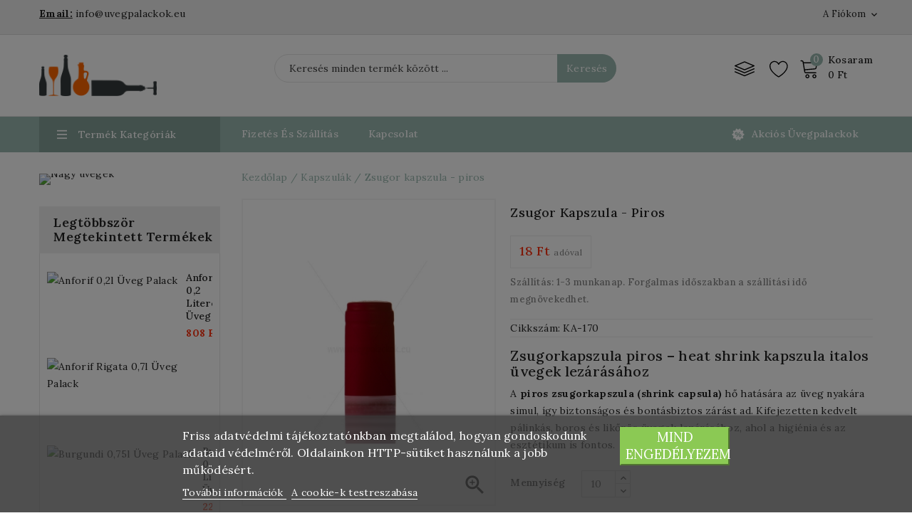

--- FILE ---
content_type: text/html; charset=utf-8
request_url: https://www.uvegpalackok.eu/palinkasuveg-zsugor-kapszulak/zsugor-kapszula-piros-170.html
body_size: 27770
content:
<!doctype html>
<html lang="hu">

  <head prefix="og: http://ogp.me/ns# fb: http://ogp.me/ns/fb# product: http://ogp.me/ns/product#">
    
      
<meta charset="utf-8">


<meta http-equiv="x-ua-compatible" content="ie=edge">



  <link rel="canonical" href="https://www.uvegpalackok.eu/palinkasuveg-zsugor-kapszulak/zsugor-kapszula-piros-170.html">

  <title>Zsugor kapszula piros – shrink kapszula pálinkás és boros üveghez</title>
  <meta name="description" content="Piros zsugorkapszula – dekoratív és biztonságos hőzsugorkapszula pálinkás, boros és likőrös üvegekhez. Tamper-evident zárás prémium megjelenéssel.">
  <meta name="keywords" content="">
        <link rel="canonical" href="https://www.uvegpalackok.eu/palinkasuveg-zsugor-kapszulak/zsugor-kapszula-piros-170.html">
    
        
  
  
    <script type="application/ld+json">
  {
    "@context": "https://schema.org",
    "@type": "Organization",
    "name" : "Üvegpalack webáruház",
    "url" : "https://www.uvegpalackok.eu/",
        "logo": {
      "@type": "ImageObject",
        "url":"https://www.uvegpalackok.eu/img/uvegpalack-webaruhaz-logo-1463163375.jpg"
    }
      }
</script>

<script type="application/ld+json">
  {
    "@context": "https://schema.org",
    "@type": "WebPage",
    "isPartOf": {
      "@type": "WebSite",
      "url":  "https://www.uvegpalackok.eu/",
      "name": "Üvegpalack webáruház"
    },
    "name": "Zsugor kapszula piros – shrink kapszula pálinkás és boros üveghez",
    "url":  "https://www.uvegpalackok.eu/palinkasuveg-zsugor-kapszulak/zsugor-kapszula-piros-170.html"
  }
</script>


  <script type="application/ld+json">
    {
      "@context": "https://schema.org",
      "@type": "BreadcrumbList",
      "itemListElement": [
                      {
              "@type": "ListItem",
              "position": 1,
              "name": "Kezdőlap",
              "item": "https://www.uvegpalackok.eu/"
              },                    {
              "@type": "ListItem",
              "position": 2,
              "name": "Kapszulák",
              "item": "https://www.uvegpalackok.eu/palinkasuveg-zsugor-kapszulak-25"
              },                    {
              "@type": "ListItem",
              "position": 3,
              "name": "Zsugor kapszula - piros",
              "item": "https://www.uvegpalackok.eu/palinkasuveg-zsugor-kapszulak/zsugor-kapszula-piros-170.html"
              }              ]
          }
  </script>
  
  
  
      <script type="application/ld+json">
  {
    "@context": "https://schema.org/",
    "@type": "Product",
    "name": "Zsugor kapszula - piros",
    "description": "Piros zsugorkapszula – dekoratív és biztonságos hőzsugorkapszula pálinkás, boros és likőrös üvegekhez. Tamper-evident zárás prémium megjelenéssel.",
    "category": "Kapszulák",
    "image" :"https://www.uvegpalackok.eu/760-home_default/zsugor-kapszula-piros.jpg",    "sku": "KA-170",
    "mpn": "KA-170"
        ,
    "brand": {
      "@type": "Thing",
      "name": "Üvegpalack webáruház"
    }
            ,
      "weight": {
        "@context": "https://schema.org",
        "@type": "QuantitativeValue",
        "value": "0.002000",
        "unitCode": "kg"
    }
        ,
          "offers": {
            "@type": "Offer",
            "priceCurrency": "HUF",
            "name": "Zsugor kapszula - piros",
            "price": "18",
            "url": "https://www.uvegpalackok.eu/palinkasuveg-zsugor-kapszulak/zsugor-kapszula-piros-170.html",
            "priceValidUntil": "2026-02-09",
                          "image": ["https://www.uvegpalackok.eu/760-large_default/zsugor-kapszula-piros.jpg"],
                        "sku": "KA-170",
            "mpn": "KA-170",
                                                "availability": "https://schema.org/InStock",
            "seller": {
              "@type": "Organization",
              "name": "Üvegpalack webáruház"
            }
          }
                }
</script>

  
  
    
  

  
    
    
    
    
        



<meta name="viewport" content="width=device-width, initial-scale=1">



<link rel="icon" type="image/vnd.microsoft.icon" href="https://www.uvegpalackok.eu/img/favicon.ico?1682074870">
<link rel="shortcut icon" type="image/x-icon" href="https://www.uvegpalackok.eu/img/favicon.ico?1682074870">

<!-- Templatemela added -->
<link rel="preconnect" href="https://fonts.gstatic.com">
<link href="https://fonts.googleapis.com/css2?family=Lora:ital,wght@0,400;0,500;0,600;0,700;1,400;1,500;1,600;1,700&display=swap" rel="stylesheet">



    <link rel="stylesheet" href="https://www.uvegpalackok.eu/themes/PRSADD279_03/assets/cache/theme-189264175.css" type="text/css" media="all">


<script type="text/javascript" src="https://www.uvegpalackok.eu/themes/PRSADD279_03/assets/js/jquery-1.7.1.min.js"></script>
<script type="text/javascript" src="https://www.uvegpalackok.eu/themes/PRSADD279_03/assets/js/parascroll.js"></script>

  

  <script type="text/javascript">
        var lgcookieslaw_block = true;
        var lgcookieslaw_cookie_name = "__lglaw";
        var lgcookieslaw_position = "2";
        var lgcookieslaw_reload = false;
        var lgcookieslaw_session_time = "31536000";
        var pm_crosssellingoncart = {"prefix":"#PM_CSOC","product_selection":[{"id":"162","attributes":[],"show_price":"1","weight_unit":"kg","url":"https:\/\/www.uvegpalackok.eu\/palinkasuveg-zsugor-kapszulak\/zsugor-kapszula-nemzeti-szinu-162.html","canonical_url":"https:\/\/www.uvegpalackok.eu\/palinkasuveg-zsugor-kapszulak\/zsugor-kapszula-nemzeti-szinu-162.html","add_to_cart_url":"https:\/\/www.uvegpalackok.eu\/cart?add=1&id_product=162&id_product_attribute=0","condition":"new","delivery_information":"Sz\u00e1ll\u00edt\u00e1s: 1-3 munkanap. Forgalmas id\u0151szakban a sz\u00e1ll\u00edt\u00e1si id\u0151 megn\u00f6vekedhet.","embedded_attributes":{"id_product":"162","id_supplier":"3","id_manufacturer":"0","id_category_default":"25","id_shop_default":"1","on_sale":"0","online_only":"0","ecotax":"0.000000","quantity":66090,"minimal_quantity":"10","low_stock_threshold":null,"low_stock_alert":"0","price":"18\u00a0Ft","unity":"","unit_price_ratio":"0.000000","additional_shipping_cost":"0.000000","reference":"KA-162","out_of_stock":"2","customizable":"0","uploadable_files":"0","text_fields":"0","redirect_type":"404","id_type_redirected":"0","available_for_order":"1","available_date":"0000-00-00","show_condition":"0","condition":"new","show_price":"1","indexed":"1","visibility":"both","is_virtual":"0","cache_default_attribute":"0","date_add":"2016-06-04 08:21:50","date_upd":"2025-07-03 17:15:48","advanced_stock_management":"0","pack_stock_type":"3","description":"","description_short":"<h2>Zsugor kapszula - nemzeti sz\u00edn\u0171<\/h2>\n<p>Boros \u00fcveg vagy\u00a0p\u00e1link\u00e1s \u00fcveg lez\u00e1r\u00e1s\u00e1nak d\u00edsz\u00edt\u0151 eleme.<\/p>\n<p><\/p>","link_rewrite":"zsugor-kapszula-nemzeti-szinu","meta_description":"Nemzeti sz\u00edn\u0171 zsugor kapszula p\u00e1link\u00e1s \u00fcveghez. Boros \u00fcveg vagy p\u00e1link\u00e1s \u00fcveg lez\u00e1r\u00e1s\u00e1nak d\u00edsz\u00edt\u0151 eleme.","meta_keywords":"","meta_title":"Zsugor kapszula - nemzeti sz\u00edn\u0171, Nemzeti sz\u00edn\u0171 zsugor kapszula,","name":"Zsugor kapszula - nemzeti sz\u00edn\u0171","available_now":"Rakt\u00e1ron: Sz\u00e1ll\u00edt\u00e1s 1-3 munkanap","available_later":"K\u00fcls\u0151 rakt\u00e1ron: Sz\u00e1ll\u00edt\u00e1s 4-8 munkanap","delivery_in_stock":"","delivery_out_stock":"","new":"0","id_product_attribute":"0","id_image":"162-752","allow_oosp":0,"category":"palinkasuveg-zsugor-kapszulak","category_name":"Kapszul\u00e1k","link":"https:\/\/www.uvegpalackok.eu\/palinkasuveg-zsugor-kapszulak\/zsugor-kapszula-nemzeti-szinu-162.html","attribute_price":0,"price_tax_exc":14.173228,"price_without_reduction":18,"reduction":0,"specific_prices":[],"quantity_all_versions":66090,"features":[{"name":"\u00dcvegpalack fajta","value":"Zsugor kapszula","id_feature":"26","position":"0"},{"name":"Magass\u00e1g","value":"6 cm","id_feature":"10","position":"7"},{"name":"\u00c1tm\u00e9r\u0151","value":"3,1 cm","id_feature":"14","position":"8"},{"name":"Inform\u00e1ci\u00f3","value":"M\u00e9ret: 31x60 mm","id_feature":"17","position":"16"}],"attachments":[],"virtual":0,"pack":0,"packItems":[],"nopackprice":0,"customization_required":false,"rate":27,"tax_name":"\u00c1FA HU 27%","ecotax_rate":0,"unit_price":"","images":[{"bySize":{"cart_default":{"url":"https:\/\/www.uvegpalackok.eu\/752-cart_default\/zsugor-kapszula-nemzeti-szinu.jpg","width":74,"height":90},"small_default":{"url":"https:\/\/www.uvegpalackok.eu\/752-small_default\/zsugor-kapszula-nemzeti-szinu.jpg","width":98,"height":119},"new_product":{"url":"https:\/\/www.uvegpalackok.eu\/752-new_product\/zsugor-kapszula-nemzeti-szinu.jpg","width":125,"height":150},"home_default":{"url":"https:\/\/www.uvegpalackok.eu\/752-home_default\/zsugor-kapszula-nemzeti-szinu.jpg","width":190,"height":230},"special_default":{"url":"https:\/\/www.uvegpalackok.eu\/752-special_default\/zsugor-kapszula-nemzeti-szinu.jpg","width":198,"height":264},"medium_default":{"url":"https:\/\/www.uvegpalackok.eu\/752-medium_default\/zsugor-kapszula-nemzeti-szinu.jpg","width":452,"height":547},"large_default":{"url":"https:\/\/www.uvegpalackok.eu\/752-large_default\/zsugor-kapszula-nemzeti-szinu.jpg","width":826,"height":1000}},"small":{"url":"https:\/\/www.uvegpalackok.eu\/752-cart_default\/zsugor-kapszula-nemzeti-szinu.jpg","width":74,"height":90},"medium":{"url":"https:\/\/www.uvegpalackok.eu\/752-home_default\/zsugor-kapszula-nemzeti-szinu.jpg","width":190,"height":230},"large":{"url":"https:\/\/www.uvegpalackok.eu\/752-large_default\/zsugor-kapszula-nemzeti-szinu.jpg","width":826,"height":1000},"legend":"Zsugor kapszula - nemzeti sz\u00edn\u0171","id_image":"752","cover":"1","position":"1","associatedVariants":[]}],"cover":{"bySize":{"cart_default":{"url":"https:\/\/www.uvegpalackok.eu\/752-cart_default\/zsugor-kapszula-nemzeti-szinu.jpg","width":74,"height":90},"small_default":{"url":"https:\/\/www.uvegpalackok.eu\/752-small_default\/zsugor-kapszula-nemzeti-szinu.jpg","width":98,"height":119},"new_product":{"url":"https:\/\/www.uvegpalackok.eu\/752-new_product\/zsugor-kapszula-nemzeti-szinu.jpg","width":125,"height":150},"home_default":{"url":"https:\/\/www.uvegpalackok.eu\/752-home_default\/zsugor-kapszula-nemzeti-szinu.jpg","width":190,"height":230},"special_default":{"url":"https:\/\/www.uvegpalackok.eu\/752-special_default\/zsugor-kapszula-nemzeti-szinu.jpg","width":198,"height":264},"medium_default":{"url":"https:\/\/www.uvegpalackok.eu\/752-medium_default\/zsugor-kapszula-nemzeti-szinu.jpg","width":452,"height":547},"large_default":{"url":"https:\/\/www.uvegpalackok.eu\/752-large_default\/zsugor-kapszula-nemzeti-szinu.jpg","width":826,"height":1000}},"small":{"url":"https:\/\/www.uvegpalackok.eu\/752-cart_default\/zsugor-kapszula-nemzeti-szinu.jpg","width":74,"height":90},"medium":{"url":"https:\/\/www.uvegpalackok.eu\/752-home_default\/zsugor-kapszula-nemzeti-szinu.jpg","width":190,"height":230},"large":{"url":"https:\/\/www.uvegpalackok.eu\/752-large_default\/zsugor-kapszula-nemzeti-szinu.jpg","width":826,"height":1000},"legend":"Zsugor kapszula - nemzeti sz\u00edn\u0171","id_image":"752","cover":"1","position":"1","associatedVariants":[]},"has_discount":false,"discount_type":null,"discount_percentage":null,"discount_percentage_absolute":null,"discount_amount":null,"discount_amount_to_display":null,"price_amount":18,"unit_price_full":"","show_availability":true,"availability_date":null,"availability_message":"Rakt\u00e1ron: Sz\u00e1ll\u00edt\u00e1s 1-3 munkanap","availability":"available"},"file_size_formatted":null,"attachments":[],"quantity_discounts":[],"reference_to_display":"KA-162","grouped_features":{"\u00dcvegpalack fajta":{"name":"\u00dcvegpalack fajta","value":"Zsugor kapszula","id_feature":"26","position":"0"},"Magass\u00e1g":{"name":"Magass\u00e1g","value":"6 cm","id_feature":"10","position":"7"},"\u00c1tm\u00e9r\u0151":{"name":"\u00c1tm\u00e9r\u0151","value":"3,1 cm","id_feature":"14","position":"8"},"Inform\u00e1ci\u00f3":{"name":"Inform\u00e1ci\u00f3","value":"M\u00e9ret: 31x60 mm","id_feature":"17","position":"16"}},"seo_availability":"https:\/\/schema.org\/InStock","labels":{"tax_short":"(brutt\u00f3)","tax_long":"Ad\u00f3val egy\u00fctt"},"ecotax":"0.000000","flags":[],"main_variants":[],"specific_references":null,"id_product":"162","id_supplier":"3","id_manufacturer":"0","id_category_default":"25","id_shop_default":"1","id_tax_rules_group":"1","on_sale":"0","online_only":"0","ean13":"","upc":"","mpn":"","quantity":66090,"minimal_quantity":"10","low_stock_threshold":null,"low_stock_alert":"0","price":"18\u00a0Ft","wholesale_price":"6.000000","unity":"","unit_price_ratio":"0.000000","additional_shipping_cost":"0.000000","reference":"KA-162","supplier_reference":"","location":"","width":"0.000000","height":"0.000000","depth":"0.000000","weight":"0.002000","out_of_stock":"2","additional_delivery_times":"1","quantity_discount":"0","customizable":"0","uploadable_files":"0","text_fields":"0","active":"1","redirect_type":"404","id_type_redirected":"0","available_for_order":"1","available_date":"0000-00-00","show_condition":"0","indexed":"1","visibility":"both","cache_is_pack":"0","cache_has_attachments":"0","is_virtual":"0","cache_default_attribute":"0","date_add":"2016-06-04 08:21:50","date_upd":"2025-07-03 17:15:48","advanced_stock_management":"0","pack_stock_type":"3","isbn":"","state":"1","product_type":"","id_shop":"1","id_lang":"1","description":"","description_short":"<h2>Zsugor kapszula - nemzeti sz\u00edn\u0171<\/h2>\n<p>Boros \u00fcveg vagy\u00a0p\u00e1link\u00e1s \u00fcveg lez\u00e1r\u00e1s\u00e1nak d\u00edsz\u00edt\u0151 eleme.<\/p>\n<p><\/p>","link_rewrite":"zsugor-kapszula-nemzeti-szinu","meta_description":"Nemzeti sz\u00edn\u0171 zsugor kapszula p\u00e1link\u00e1s \u00fcveghez. Boros \u00fcveg vagy p\u00e1link\u00e1s \u00fcveg lez\u00e1r\u00e1s\u00e1nak d\u00edsz\u00edt\u0151 eleme.","meta_keywords":"","meta_title":"Zsugor kapszula - nemzeti sz\u00edn\u0171, Nemzeti sz\u00edn\u0171 zsugor kapszula,","name":"Zsugor kapszula - nemzeti sz\u00edn\u0171","available_now":"Rakt\u00e1ron: Sz\u00e1ll\u00edt\u00e1s 1-3 munkanap","available_later":"K\u00fcls\u0151 rakt\u00e1ron: Sz\u00e1ll\u00edt\u00e1s 4-8 munkanap","delivery_in_stock":"","delivery_out_stock":"","new":"0","id_product_attribute":"0","product_attribute_minimal_quantity":null,"id_image":"162-752","legend":"Zsugor kapszula - nemzeti sz\u00edn\u0171","manufacturer_name":null,"category_default":"Kapszul\u00e1k","orderprice":"14.173228","allow_oosp":0,"cover_image_id":"752","category":"palinkasuveg-zsugor-kapszulak","category_name":"Kapszul\u00e1k","link":"https:\/\/www.uvegpalackok.eu\/palinkasuveg-zsugor-kapszulak\/zsugor-kapszula-nemzeti-szinu-162.html","attribute_price":0,"price_tax_exc":14.173228,"price_without_reduction":18,"price_without_reduction_without_tax":14.173228,"reduction":0,"reduction_without_tax":0,"specific_prices":[],"quantity_all_versions":66090,"features":[{"name":"\u00dcvegpalack fajta","value":"Zsugor kapszula","id_feature":"26","position":"0"},{"name":"Magass\u00e1g","value":"6 cm","id_feature":"10","position":"7"},{"name":"\u00c1tm\u00e9r\u0151","value":"3,1 cm","id_feature":"14","position":"8"},{"name":"Inform\u00e1ci\u00f3","value":"M\u00e9ret: 31x60 mm","id_feature":"17","position":"16"}],"virtual":0,"pack":0,"packItems":[],"nopackprice":0,"customization_required":false,"rate":27,"tax_name":"\u00c1FA HU 27%","ecotax_rate":0,"unit_price":0,"images":[{"bySize":{"cart_default":{"url":"https:\/\/www.uvegpalackok.eu\/752-cart_default\/zsugor-kapszula-nemzeti-szinu.jpg","width":74,"height":90},"small_default":{"url":"https:\/\/www.uvegpalackok.eu\/752-small_default\/zsugor-kapszula-nemzeti-szinu.jpg","width":98,"height":119},"new_product":{"url":"https:\/\/www.uvegpalackok.eu\/752-new_product\/zsugor-kapszula-nemzeti-szinu.jpg","width":125,"height":150},"home_default":{"url":"https:\/\/www.uvegpalackok.eu\/752-home_default\/zsugor-kapszula-nemzeti-szinu.jpg","width":190,"height":230},"special_default":{"url":"https:\/\/www.uvegpalackok.eu\/752-special_default\/zsugor-kapszula-nemzeti-szinu.jpg","width":198,"height":264},"medium_default":{"url":"https:\/\/www.uvegpalackok.eu\/752-medium_default\/zsugor-kapszula-nemzeti-szinu.jpg","width":452,"height":547},"large_default":{"url":"https:\/\/www.uvegpalackok.eu\/752-large_default\/zsugor-kapszula-nemzeti-szinu.jpg","width":826,"height":1000}},"small":{"url":"https:\/\/www.uvegpalackok.eu\/752-cart_default\/zsugor-kapszula-nemzeti-szinu.jpg","width":74,"height":90},"medium":{"url":"https:\/\/www.uvegpalackok.eu\/752-home_default\/zsugor-kapszula-nemzeti-szinu.jpg","width":190,"height":230},"large":{"url":"https:\/\/www.uvegpalackok.eu\/752-large_default\/zsugor-kapszula-nemzeti-szinu.jpg","width":826,"height":1000},"legend":"Zsugor kapszula - nemzeti sz\u00edn\u0171","id_image":"752","cover":"1","position":"1","associatedVariants":[]}],"default_image":{"bySize":{"cart_default":{"url":"https:\/\/www.uvegpalackok.eu\/752-cart_default\/zsugor-kapszula-nemzeti-szinu.jpg","width":74,"height":90},"small_default":{"url":"https:\/\/www.uvegpalackok.eu\/752-small_default\/zsugor-kapszula-nemzeti-szinu.jpg","width":98,"height":119},"new_product":{"url":"https:\/\/www.uvegpalackok.eu\/752-new_product\/zsugor-kapszula-nemzeti-szinu.jpg","width":125,"height":150},"home_default":{"url":"https:\/\/www.uvegpalackok.eu\/752-home_default\/zsugor-kapszula-nemzeti-szinu.jpg","width":190,"height":230},"special_default":{"url":"https:\/\/www.uvegpalackok.eu\/752-special_default\/zsugor-kapszula-nemzeti-szinu.jpg","width":198,"height":264},"medium_default":{"url":"https:\/\/www.uvegpalackok.eu\/752-medium_default\/zsugor-kapszula-nemzeti-szinu.jpg","width":452,"height":547},"large_default":{"url":"https:\/\/www.uvegpalackok.eu\/752-large_default\/zsugor-kapszula-nemzeti-szinu.jpg","width":826,"height":1000}},"small":{"url":"https:\/\/www.uvegpalackok.eu\/752-cart_default\/zsugor-kapszula-nemzeti-szinu.jpg","width":74,"height":90},"medium":{"url":"https:\/\/www.uvegpalackok.eu\/752-home_default\/zsugor-kapszula-nemzeti-szinu.jpg","width":190,"height":230},"large":{"url":"https:\/\/www.uvegpalackok.eu\/752-large_default\/zsugor-kapszula-nemzeti-szinu.jpg","width":826,"height":1000},"legend":"Zsugor kapszula - nemzeti sz\u00edn\u0171","id_image":"752","cover":"1","position":"1","associatedVariants":[]},"cover":{"bySize":{"cart_default":{"url":"https:\/\/www.uvegpalackok.eu\/752-cart_default\/zsugor-kapszula-nemzeti-szinu.jpg","width":74,"height":90},"small_default":{"url":"https:\/\/www.uvegpalackok.eu\/752-small_default\/zsugor-kapszula-nemzeti-szinu.jpg","width":98,"height":119},"new_product":{"url":"https:\/\/www.uvegpalackok.eu\/752-new_product\/zsugor-kapszula-nemzeti-szinu.jpg","width":125,"height":150},"home_default":{"url":"https:\/\/www.uvegpalackok.eu\/752-home_default\/zsugor-kapszula-nemzeti-szinu.jpg","width":190,"height":230},"special_default":{"url":"https:\/\/www.uvegpalackok.eu\/752-special_default\/zsugor-kapszula-nemzeti-szinu.jpg","width":198,"height":264},"medium_default":{"url":"https:\/\/www.uvegpalackok.eu\/752-medium_default\/zsugor-kapszula-nemzeti-szinu.jpg","width":452,"height":547},"large_default":{"url":"https:\/\/www.uvegpalackok.eu\/752-large_default\/zsugor-kapszula-nemzeti-szinu.jpg","width":826,"height":1000}},"small":{"url":"https:\/\/www.uvegpalackok.eu\/752-cart_default\/zsugor-kapszula-nemzeti-szinu.jpg","width":74,"height":90},"medium":{"url":"https:\/\/www.uvegpalackok.eu\/752-home_default\/zsugor-kapszula-nemzeti-szinu.jpg","width":190,"height":230},"large":{"url":"https:\/\/www.uvegpalackok.eu\/752-large_default\/zsugor-kapszula-nemzeti-szinu.jpg","width":826,"height":1000},"legend":"Zsugor kapszula - nemzeti sz\u00edn\u0171","id_image":"752","cover":"1","position":"1","associatedVariants":[]},"has_discount":false,"discount_type":null,"discount_percentage":null,"discount_percentage_absolute":null,"discount_amount":null,"discount_amount_to_display":null,"price_amount":18,"regular_price_amount":18,"regular_price":"18\u00a0Ft","discount_to_display":null,"unit_price_full":"","show_availability":true,"availability_date":null,"availability_message":"Rakt\u00e1ron: Sz\u00e1ll\u00edt\u00e1s 1-3 munkanap","availability":"available"},{"id":"161","attributes":[],"show_price":"1","weight_unit":"kg","url":"https:\/\/www.uvegpalackok.eu\/palinkasuveg-zsugor-kapszulak\/zsugor-kapszula-feher-161.html","canonical_url":"https:\/\/www.uvegpalackok.eu\/palinkasuveg-zsugor-kapszulak\/zsugor-kapszula-feher-161.html","add_to_cart_url":"https:\/\/www.uvegpalackok.eu\/cart?add=1&id_product=161&id_product_attribute=0","condition":"new","delivery_information":"Sz\u00e1ll\u00edt\u00e1s: 1-3 munkanap. Forgalmas id\u0151szakban a sz\u00e1ll\u00edt\u00e1si id\u0151 megn\u00f6vekedhet.","embedded_attributes":{"id_product":"161","id_supplier":"3","id_manufacturer":"0","id_category_default":"25","id_shop_default":"1","on_sale":"0","online_only":"0","ecotax":"0.000000","quantity":3564,"minimal_quantity":"10","low_stock_threshold":null,"low_stock_alert":"0","price":"18\u00a0Ft","unity":"","unit_price_ratio":"0.000000","additional_shipping_cost":"0.000000","reference":"KA-161","out_of_stock":"1","customizable":"0","uploadable_files":"0","text_fields":"0","redirect_type":"404","id_type_redirected":"0","available_for_order":"1","available_date":"0000-00-00","show_condition":"0","condition":"new","show_price":"1","indexed":"1","visibility":"both","is_virtual":"0","cache_default_attribute":"0","date_add":"2016-06-04 08:12:00","date_upd":"2025-07-03 17:15:48","advanced_stock_management":"0","pack_stock_type":"3","description":"","description_short":"<h2>Zsugor kapszula - feh\u00e9r<\/h2>\n<p>Boros \u00fcveg vagy\u00a0p\u00e1link\u00e1s \u00fcveg lez\u00e1r\u00e1s\u00e1nak d\u00edsz\u00edt\u0151 eleme.<\/p>\n<p><\/p>","link_rewrite":"zsugor-kapszula-feher","meta_description":"Feh\u00e9r zsugor kapszula p\u00e1link\u00e1s \u00fcveghez. Boros \u00fcveg vagy p\u00e1link\u00e1s \u00fcveg lez\u00e1r\u00e1s\u00e1nak d\u00edsz\u00edt\u0151 eleme. ","meta_keywords":"","meta_title":"Zsugor kapszula - feh\u00e9r, Feh\u00e9r zsugor kapszula,","name":"Zsugor kapszula feh\u00e9r","available_now":"Rakt\u00e1ron: Sz\u00e1ll\u00edt\u00e1s 1-3 munkanap","available_later":"K\u00fcls\u0151 rakt\u00e1ron: Sz\u00e1ll\u00edt\u00e1s 4-8 munkanap","delivery_in_stock":"","delivery_out_stock":"","new":"0","id_product_attribute":"0","id_image":"161-751","allow_oosp":1,"category":"palinkasuveg-zsugor-kapszulak","category_name":"Kapszul\u00e1k","link":"https:\/\/www.uvegpalackok.eu\/palinkasuveg-zsugor-kapszulak\/zsugor-kapszula-feher-161.html","attribute_price":0,"price_tax_exc":14.173228,"price_without_reduction":18,"reduction":0,"specific_prices":[],"quantity_all_versions":3564,"features":[{"name":"\u00dcvegpalack fajta","value":"Zsugor kapszula","id_feature":"26","position":"0"},{"name":"Magass\u00e1g","value":"6 cm","id_feature":"10","position":"7"},{"name":"\u00c1tm\u00e9r\u0151","value":"3,1 cm","id_feature":"14","position":"8"},{"name":"Inform\u00e1ci\u00f3","value":"M\u00e9ret: 31x60 mm","id_feature":"17","position":"16"}],"attachments":[],"virtual":0,"pack":0,"packItems":[],"nopackprice":0,"customization_required":false,"rate":27,"tax_name":"\u00c1FA HU 27%","ecotax_rate":0,"unit_price":"","images":[{"bySize":{"cart_default":{"url":"https:\/\/www.uvegpalackok.eu\/751-cart_default\/zsugor-kapszula-feher.jpg","width":74,"height":90},"small_default":{"url":"https:\/\/www.uvegpalackok.eu\/751-small_default\/zsugor-kapszula-feher.jpg","width":98,"height":119},"new_product":{"url":"https:\/\/www.uvegpalackok.eu\/751-new_product\/zsugor-kapszula-feher.jpg","width":125,"height":150},"home_default":{"url":"https:\/\/www.uvegpalackok.eu\/751-home_default\/zsugor-kapszula-feher.jpg","width":190,"height":230},"special_default":{"url":"https:\/\/www.uvegpalackok.eu\/751-special_default\/zsugor-kapszula-feher.jpg","width":198,"height":264},"medium_default":{"url":"https:\/\/www.uvegpalackok.eu\/751-medium_default\/zsugor-kapszula-feher.jpg","width":452,"height":547},"large_default":{"url":"https:\/\/www.uvegpalackok.eu\/751-large_default\/zsugor-kapszula-feher.jpg","width":826,"height":1000}},"small":{"url":"https:\/\/www.uvegpalackok.eu\/751-cart_default\/zsugor-kapszula-feher.jpg","width":74,"height":90},"medium":{"url":"https:\/\/www.uvegpalackok.eu\/751-home_default\/zsugor-kapszula-feher.jpg","width":190,"height":230},"large":{"url":"https:\/\/www.uvegpalackok.eu\/751-large_default\/zsugor-kapszula-feher.jpg","width":826,"height":1000},"legend":"Zsugor kapszula - feh\u00e9r","id_image":"751","cover":"1","position":"1","associatedVariants":[]}],"cover":{"bySize":{"cart_default":{"url":"https:\/\/www.uvegpalackok.eu\/751-cart_default\/zsugor-kapszula-feher.jpg","width":74,"height":90},"small_default":{"url":"https:\/\/www.uvegpalackok.eu\/751-small_default\/zsugor-kapszula-feher.jpg","width":98,"height":119},"new_product":{"url":"https:\/\/www.uvegpalackok.eu\/751-new_product\/zsugor-kapszula-feher.jpg","width":125,"height":150},"home_default":{"url":"https:\/\/www.uvegpalackok.eu\/751-home_default\/zsugor-kapszula-feher.jpg","width":190,"height":230},"special_default":{"url":"https:\/\/www.uvegpalackok.eu\/751-special_default\/zsugor-kapszula-feher.jpg","width":198,"height":264},"medium_default":{"url":"https:\/\/www.uvegpalackok.eu\/751-medium_default\/zsugor-kapszula-feher.jpg","width":452,"height":547},"large_default":{"url":"https:\/\/www.uvegpalackok.eu\/751-large_default\/zsugor-kapszula-feher.jpg","width":826,"height":1000}},"small":{"url":"https:\/\/www.uvegpalackok.eu\/751-cart_default\/zsugor-kapszula-feher.jpg","width":74,"height":90},"medium":{"url":"https:\/\/www.uvegpalackok.eu\/751-home_default\/zsugor-kapszula-feher.jpg","width":190,"height":230},"large":{"url":"https:\/\/www.uvegpalackok.eu\/751-large_default\/zsugor-kapszula-feher.jpg","width":826,"height":1000},"legend":"Zsugor kapszula - feh\u00e9r","id_image":"751","cover":"1","position":"1","associatedVariants":[]},"has_discount":false,"discount_type":null,"discount_percentage":null,"discount_percentage_absolute":null,"discount_amount":null,"discount_amount_to_display":null,"price_amount":18,"unit_price_full":"","show_availability":true,"availability_date":null,"availability_message":"Rakt\u00e1ron: Sz\u00e1ll\u00edt\u00e1s 1-3 munkanap","availability":"available"},"file_size_formatted":null,"attachments":[],"quantity_discounts":[],"reference_to_display":"KA-161","grouped_features":{"\u00dcvegpalack fajta":{"name":"\u00dcvegpalack fajta","value":"Zsugor kapszula","id_feature":"26","position":"0"},"Magass\u00e1g":{"name":"Magass\u00e1g","value":"6 cm","id_feature":"10","position":"7"},"\u00c1tm\u00e9r\u0151":{"name":"\u00c1tm\u00e9r\u0151","value":"3,1 cm","id_feature":"14","position":"8"},"Inform\u00e1ci\u00f3":{"name":"Inform\u00e1ci\u00f3","value":"M\u00e9ret: 31x60 mm","id_feature":"17","position":"16"}},"seo_availability":"https:\/\/schema.org\/InStock","labels":{"tax_short":"(brutt\u00f3)","tax_long":"Ad\u00f3val egy\u00fctt"},"ecotax":"0.000000","flags":[],"main_variants":[],"specific_references":null,"id_product":"161","id_supplier":"3","id_manufacturer":"0","id_category_default":"25","id_shop_default":"1","id_tax_rules_group":"1","on_sale":"0","online_only":"0","ean13":"","upc":"","mpn":"","quantity":3564,"minimal_quantity":"10","low_stock_threshold":null,"low_stock_alert":"0","price":"18\u00a0Ft","wholesale_price":"7.000000","unity":"","unit_price_ratio":"0.000000","additional_shipping_cost":"0.000000","reference":"KA-161","supplier_reference":"","location":"","width":"0.000000","height":"0.000000","depth":"0.000000","weight":"0.002000","out_of_stock":"1","additional_delivery_times":"1","quantity_discount":"0","customizable":"0","uploadable_files":"0","text_fields":"0","active":"1","redirect_type":"404","id_type_redirected":"0","available_for_order":"1","available_date":"0000-00-00","show_condition":"0","indexed":"1","visibility":"both","cache_is_pack":"0","cache_has_attachments":"0","is_virtual":"0","cache_default_attribute":"0","date_add":"2016-06-04 08:12:00","date_upd":"2025-07-03 17:15:48","advanced_stock_management":"0","pack_stock_type":"3","isbn":"","state":"1","product_type":"","id_shop":"1","id_lang":"1","description":"","description_short":"<h2>Zsugor kapszula - feh\u00e9r<\/h2>\n<p>Boros \u00fcveg vagy\u00a0p\u00e1link\u00e1s \u00fcveg lez\u00e1r\u00e1s\u00e1nak d\u00edsz\u00edt\u0151 eleme.<\/p>\n<p><\/p>","link_rewrite":"zsugor-kapszula-feher","meta_description":"Feh\u00e9r zsugor kapszula p\u00e1link\u00e1s \u00fcveghez. Boros \u00fcveg vagy p\u00e1link\u00e1s \u00fcveg lez\u00e1r\u00e1s\u00e1nak d\u00edsz\u00edt\u0151 eleme. ","meta_keywords":"","meta_title":"Zsugor kapszula - feh\u00e9r, Feh\u00e9r zsugor kapszula,","name":"Zsugor kapszula feh\u00e9r","available_now":"Rakt\u00e1ron: Sz\u00e1ll\u00edt\u00e1s 1-3 munkanap","available_later":"K\u00fcls\u0151 rakt\u00e1ron: Sz\u00e1ll\u00edt\u00e1s 4-8 munkanap","delivery_in_stock":"","delivery_out_stock":"","new":"0","id_product_attribute":"0","product_attribute_minimal_quantity":null,"id_image":"161-751","legend":"Zsugor kapszula - feh\u00e9r","manufacturer_name":null,"category_default":"Kapszul\u00e1k","orderprice":"14.173228","allow_oosp":1,"cover_image_id":"751","category":"palinkasuveg-zsugor-kapszulak","category_name":"Kapszul\u00e1k","link":"https:\/\/www.uvegpalackok.eu\/palinkasuveg-zsugor-kapszulak\/zsugor-kapszula-feher-161.html","attribute_price":0,"price_tax_exc":14.173228,"price_without_reduction":18,"price_without_reduction_without_tax":14.173228,"reduction":0,"reduction_without_tax":0,"specific_prices":[],"quantity_all_versions":3564,"features":[{"name":"\u00dcvegpalack fajta","value":"Zsugor kapszula","id_feature":"26","position":"0"},{"name":"Magass\u00e1g","value":"6 cm","id_feature":"10","position":"7"},{"name":"\u00c1tm\u00e9r\u0151","value":"3,1 cm","id_feature":"14","position":"8"},{"name":"Inform\u00e1ci\u00f3","value":"M\u00e9ret: 31x60 mm","id_feature":"17","position":"16"}],"virtual":0,"pack":0,"packItems":[],"nopackprice":0,"customization_required":false,"rate":27,"tax_name":"\u00c1FA HU 27%","ecotax_rate":0,"unit_price":0,"images":[{"bySize":{"cart_default":{"url":"https:\/\/www.uvegpalackok.eu\/751-cart_default\/zsugor-kapszula-feher.jpg","width":74,"height":90},"small_default":{"url":"https:\/\/www.uvegpalackok.eu\/751-small_default\/zsugor-kapszula-feher.jpg","width":98,"height":119},"new_product":{"url":"https:\/\/www.uvegpalackok.eu\/751-new_product\/zsugor-kapszula-feher.jpg","width":125,"height":150},"home_default":{"url":"https:\/\/www.uvegpalackok.eu\/751-home_default\/zsugor-kapszula-feher.jpg","width":190,"height":230},"special_default":{"url":"https:\/\/www.uvegpalackok.eu\/751-special_default\/zsugor-kapszula-feher.jpg","width":198,"height":264},"medium_default":{"url":"https:\/\/www.uvegpalackok.eu\/751-medium_default\/zsugor-kapszula-feher.jpg","width":452,"height":547},"large_default":{"url":"https:\/\/www.uvegpalackok.eu\/751-large_default\/zsugor-kapszula-feher.jpg","width":826,"height":1000}},"small":{"url":"https:\/\/www.uvegpalackok.eu\/751-cart_default\/zsugor-kapszula-feher.jpg","width":74,"height":90},"medium":{"url":"https:\/\/www.uvegpalackok.eu\/751-home_default\/zsugor-kapszula-feher.jpg","width":190,"height":230},"large":{"url":"https:\/\/www.uvegpalackok.eu\/751-large_default\/zsugor-kapszula-feher.jpg","width":826,"height":1000},"legend":"Zsugor kapszula - feh\u00e9r","id_image":"751","cover":"1","position":"1","associatedVariants":[]}],"default_image":{"bySize":{"cart_default":{"url":"https:\/\/www.uvegpalackok.eu\/751-cart_default\/zsugor-kapszula-feher.jpg","width":74,"height":90},"small_default":{"url":"https:\/\/www.uvegpalackok.eu\/751-small_default\/zsugor-kapszula-feher.jpg","width":98,"height":119},"new_product":{"url":"https:\/\/www.uvegpalackok.eu\/751-new_product\/zsugor-kapszula-feher.jpg","width":125,"height":150},"home_default":{"url":"https:\/\/www.uvegpalackok.eu\/751-home_default\/zsugor-kapszula-feher.jpg","width":190,"height":230},"special_default":{"url":"https:\/\/www.uvegpalackok.eu\/751-special_default\/zsugor-kapszula-feher.jpg","width":198,"height":264},"medium_default":{"url":"https:\/\/www.uvegpalackok.eu\/751-medium_default\/zsugor-kapszula-feher.jpg","width":452,"height":547},"large_default":{"url":"https:\/\/www.uvegpalackok.eu\/751-large_default\/zsugor-kapszula-feher.jpg","width":826,"height":1000}},"small":{"url":"https:\/\/www.uvegpalackok.eu\/751-cart_default\/zsugor-kapszula-feher.jpg","width":74,"height":90},"medium":{"url":"https:\/\/www.uvegpalackok.eu\/751-home_default\/zsugor-kapszula-feher.jpg","width":190,"height":230},"large":{"url":"https:\/\/www.uvegpalackok.eu\/751-large_default\/zsugor-kapszula-feher.jpg","width":826,"height":1000},"legend":"Zsugor kapszula - feh\u00e9r","id_image":"751","cover":"1","position":"1","associatedVariants":[]},"cover":{"bySize":{"cart_default":{"url":"https:\/\/www.uvegpalackok.eu\/751-cart_default\/zsugor-kapszula-feher.jpg","width":74,"height":90},"small_default":{"url":"https:\/\/www.uvegpalackok.eu\/751-small_default\/zsugor-kapszula-feher.jpg","width":98,"height":119},"new_product":{"url":"https:\/\/www.uvegpalackok.eu\/751-new_product\/zsugor-kapszula-feher.jpg","width":125,"height":150},"home_default":{"url":"https:\/\/www.uvegpalackok.eu\/751-home_default\/zsugor-kapszula-feher.jpg","width":190,"height":230},"special_default":{"url":"https:\/\/www.uvegpalackok.eu\/751-special_default\/zsugor-kapszula-feher.jpg","width":198,"height":264},"medium_default":{"url":"https:\/\/www.uvegpalackok.eu\/751-medium_default\/zsugor-kapszula-feher.jpg","width":452,"height":547},"large_default":{"url":"https:\/\/www.uvegpalackok.eu\/751-large_default\/zsugor-kapszula-feher.jpg","width":826,"height":1000}},"small":{"url":"https:\/\/www.uvegpalackok.eu\/751-cart_default\/zsugor-kapszula-feher.jpg","width":74,"height":90},"medium":{"url":"https:\/\/www.uvegpalackok.eu\/751-home_default\/zsugor-kapszula-feher.jpg","width":190,"height":230},"large":{"url":"https:\/\/www.uvegpalackok.eu\/751-large_default\/zsugor-kapszula-feher.jpg","width":826,"height":1000},"legend":"Zsugor kapszula - feh\u00e9r","id_image":"751","cover":"1","position":"1","associatedVariants":[]},"has_discount":false,"discount_type":null,"discount_percentage":null,"discount_percentage_absolute":null,"discount_amount":null,"discount_amount_to_display":null,"price_amount":18,"regular_price_amount":18,"regular_price":"18\u00a0Ft","discount_to_display":null,"unit_price_full":"","show_availability":true,"availability_date":null,"availability_message":"Rakt\u00e1ron: Sz\u00e1ll\u00edt\u00e1s 1-3 munkanap","availability":"available"},{"id":"147","attributes":[],"show_price":"1","weight_unit":"kg","url":"https:\/\/www.uvegpalackok.eu\/0-04-0-05-literes-uvegek\/fules-pohar-4-cl-147.html","canonical_url":"https:\/\/www.uvegpalackok.eu\/0-04-0-05-literes-uvegek\/fules-pohar-4-cl-147.html","add_to_cart_url":"https:\/\/www.uvegpalackok.eu\/cart?add=1&id_product=147&id_product_attribute=0","condition":"new","delivery_information":"Sz\u00e1ll\u00edt\u00e1s: 1-3 munkanap. Forgalmas id\u0151szakban a sz\u00e1ll\u00edt\u00e1si id\u0151 megn\u00f6vekedhet.","embedded_attributes":{"id_product":"147","id_supplier":"2","id_manufacturer":"0","id_category_default":"16","id_shop_default":"1","on_sale":"0","online_only":"0","ecotax":"0.000000","quantity":16,"minimal_quantity":"1","low_stock_threshold":null,"low_stock_alert":"0","price":"395\u00a0Ft","unity":"","unit_price_ratio":"0.000000","additional_shipping_cost":"0.000000","reference":"P-147","out_of_stock":"1","customizable":"0","uploadable_files":"0","text_fields":"0","redirect_type":"404","id_type_redirected":"0","available_for_order":"1","available_date":"0000-00-00","show_condition":"0","condition":"new","show_price":"1","indexed":"1","visibility":"both","is_virtual":"0","cache_default_attribute":"0","date_add":"2016-05-20 22:34:41","date_upd":"2025-12-12 19:11:24","advanced_stock_management":"0","pack_stock_type":"3","description":"<p data-start=\"1387\" data-end=\"1661\">A <strong data-start=\"1389\" data-end=\"1416\">F\u00fcles grappa poh\u00e1r 4 cl<\/strong> egy k\u00fcl\u00f6nleges, eleg\u00e1ns r\u00f6viditalos poh\u00e1r, amelyet <strong data-start=\"1468\" data-end=\"1515\">grappa, p\u00e1linka, lik\u0151r, rum \u00e9s m\u00e1s p\u00e1rlatok<\/strong> felszolg\u00e1l\u00e1s\u00e1ra terveztek. A f\u00fcles kialak\u00edt\u00e1s egyedi megjelen\u00e9st ad a poh\u00e1rnak, mik\u00f6zben praktikus fog\u00e1st biztos\u00edt, \u00edgy k\u00e9nyelmes a haszn\u00e1lata.<\/p>\r\n<p data-start=\"1663\" data-end=\"1956\">A 4 cl-es \u0171rtartalom a szabv\u00e1ny feles mennyis\u00e9gnek felel meg, amely ide\u00e1lis r\u00f6viditalok k\u00f3stol\u00e1s\u00e1ra vagy szerv\u00edroz\u00e1s\u00e1ra. A f\u00fcles poharak k\u00fcl\u00f6n\u00f6sen kedveltek <strong data-start=\"1820\" data-end=\"1884\">aj\u00e1nd\u00e9kcsomagokban, \u00fcnnepi alkalmakon, esk\u00fcv\u0151i italpoh\u00e1rk\u00e9nt<\/strong>, de b\u00e1rok \u00e9s \u00e9ttermek k\u00edn\u00e1lat\u00e1ban is egyedi megjelen\u00e9st biztos\u00edtanak.<\/p>\r\n<p data-start=\"1958\" data-end=\"2190\">A min\u0151s\u00e9gi \u00fcveganyag tart\u00f3s, ellen\u00e1ll\u00f3, \u00e9s kiemeli a felszolg\u00e1lt ital sz\u00edn\u00e9t, tisztas\u00e1g\u00e1t. A f\u00fcles kialak\u00edt\u00e1s nemcsak d\u00edsz\u00edt\u0151 elem, hanem k\u00e9nyelmes fog\u00e1st is ny\u00fajt, \u00edgy praktikus \u00e9s eleg\u00e1ns kieg\u00e9sz\u00edt\u0151je a r\u00f6vidital fogyaszt\u00e1s\u00e1nak.<\/p>\r\n<p><\/p>\r\n<p data-start=\"2192\" data-end=\"2323\">A <strong data-start=\"2194\" data-end=\"2221\">F\u00fcles grappa 4 cl poh\u00e1r<\/strong> ide\u00e1lis v\u00e1laszt\u00e1s mindazok sz\u00e1m\u00e1ra, akik egy <strong data-start=\"2267\" data-end=\"2311\">k\u00fcl\u00f6nleges \u00e9s dekorat\u00edv p\u00e1link\u00e1s poharat<\/strong> keresnek.<\/p>","description_short":"<h2>F\u00fcles grappa poh\u00e1r 4 cl \u2013 egyedi r\u00f6viditalos poh\u00e1r p\u00e1link\u00e1hoz \u00e9s grapp\u00e1hoz<\/h2>\r\n<p>A <strong data-start=\"1114\" data-end=\"1141\">F\u00fcles grappa poh\u00e1r 4 cl<\/strong> egyedi kialak\u00edt\u00e1s\u00fa, f\u00fcles poh\u00e1r, amely grappa, p\u00e1linka, lik\u0151r \u00e9s m\u00e1s r\u00f6vidital fogyaszt\u00e1s\u00e1ra ide\u00e1lis. Eleg\u00e1ns \u00e9s praktikus, k\u00fcl\u00f6n\u00f6sen kedvelt aj\u00e1nd\u00e9kcsomagokhoz, b\u00e1rokba \u00e9s otthoni haszn\u00e1latra.<\/p>","link_rewrite":"fules-pohar-4-cl","meta_description":"F\u00fcles grappa 4 cl poh\u00e1r \u2013 eleg\u00e1ns, egyedi poh\u00e1r p\u00e1linka, grappa, lik\u0151r \u00e9s m\u00e1s r\u00f6vidital felszolg\u00e1l\u00e1s\u00e1hoz. K\u00fcl\u00f6nleges megjelen\u00e9s b\u00e1roknak \u00e9s otthoni haszn\u00e1latra.","meta_keywords":"","meta_title":"F\u00fcles grappa poh\u00e1r 4 cl \u2013 p\u00e1link\u00e1s, grapp\u00e1s \u00e9s lik\u0151r\u00f6s poh\u00e1r","name":"F\u00fcles grappa poh\u00e1r 4 cl","available_now":"Rakt\u00e1ron: Sz\u00e1ll\u00edt\u00e1s 1-3 munkanap","available_later":"K\u00fcls\u0151 rakt\u00e1ron: Sz\u00e1ll\u00edt\u00e1s 4-8 munkanap","delivery_in_stock":"","delivery_out_stock":"","new":"0","id_product_attribute":"0","id_image":"147-739","allow_oosp":1,"category":"0-04-0-05-literes-uvegek","category_name":"0,04 - 0,05 literes \u00dcvegek","link":"https:\/\/www.uvegpalackok.eu\/0-04-0-05-literes-uvegek\/fules-pohar-4-cl-147.html","attribute_price":0,"price_tax_exc":311.02362199999999,"price_without_reduction":395,"reduction":0,"specific_prices":[],"quantity_all_versions":16,"features":[{"name":"\u00dcvegpalack fajta","value":"Poh\u00e1r","id_feature":"26","position":"0"},{"name":"Forma","value":"Henger","id_feature":"25","position":"2"},{"name":"T\u00edpus","value":"F\u00fcles poh\u00e1r 4cl","id_feature":"9","position":"3"},{"name":"\u00dcvegpalack sz\u00edne","value":"Feh\u00e9r - \u00c1ttetsz\u0151","id_feature":"13","position":"5"},{"name":"\u0170rtartalom","value":"0,04 liter (4 cl)","id_feature":"8","position":"6"},{"name":"Magass\u00e1g","value":"11 cm","id_feature":"10","position":"7"},{"name":"\u00c1tm\u00e9r\u0151","value":"3,8 cm","id_feature":"14","position":"8"},{"name":"Sz\u00e9less\u00e9g","value":"3,8 cm","id_feature":"15","position":"9"},{"name":"S\u00faly","value":"120 g","id_feature":"12","position":"12"}],"attachments":[],"virtual":0,"pack":0,"packItems":[],"nopackprice":0,"customization_required":false,"rate":27,"tax_name":"\u00c1FA HU 27%","ecotax_rate":0,"unit_price":"","images":[{"bySize":{"cart_default":{"url":"https:\/\/www.uvegpalackok.eu\/739-cart_default\/fules-pohar-4-cl.jpg","width":74,"height":90},"small_default":{"url":"https:\/\/www.uvegpalackok.eu\/739-small_default\/fules-pohar-4-cl.jpg","width":98,"height":119},"new_product":{"url":"https:\/\/www.uvegpalackok.eu\/739-new_product\/fules-pohar-4-cl.jpg","width":125,"height":150},"home_default":{"url":"https:\/\/www.uvegpalackok.eu\/739-home_default\/fules-pohar-4-cl.jpg","width":190,"height":230},"special_default":{"url":"https:\/\/www.uvegpalackok.eu\/739-special_default\/fules-pohar-4-cl.jpg","width":198,"height":264},"medium_default":{"url":"https:\/\/www.uvegpalackok.eu\/739-medium_default\/fules-pohar-4-cl.jpg","width":452,"height":547},"large_default":{"url":"https:\/\/www.uvegpalackok.eu\/739-large_default\/fules-pohar-4-cl.jpg","width":826,"height":1000}},"small":{"url":"https:\/\/www.uvegpalackok.eu\/739-cart_default\/fules-pohar-4-cl.jpg","width":74,"height":90},"medium":{"url":"https:\/\/www.uvegpalackok.eu\/739-home_default\/fules-pohar-4-cl.jpg","width":190,"height":230},"large":{"url":"https:\/\/www.uvegpalackok.eu\/739-large_default\/fules-pohar-4-cl.jpg","width":826,"height":1000},"legend":"F\u00fcles poh\u00e1r 4cl","id_image":"739","cover":"1","position":"1","associatedVariants":[]},{"bySize":{"cart_default":{"url":"https:\/\/www.uvegpalackok.eu\/587-cart_default\/fules-pohar-4-cl.jpg","width":74,"height":90},"small_default":{"url":"https:\/\/www.uvegpalackok.eu\/587-small_default\/fules-pohar-4-cl.jpg","width":98,"height":119},"new_product":{"url":"https:\/\/www.uvegpalackok.eu\/587-new_product\/fules-pohar-4-cl.jpg","width":125,"height":150},"home_default":{"url":"https:\/\/www.uvegpalackok.eu\/587-home_default\/fules-pohar-4-cl.jpg","width":190,"height":230},"special_default":{"url":"https:\/\/www.uvegpalackok.eu\/587-special_default\/fules-pohar-4-cl.jpg","width":198,"height":264},"medium_default":{"url":"https:\/\/www.uvegpalackok.eu\/587-medium_default\/fules-pohar-4-cl.jpg","width":452,"height":547},"large_default":{"url":"https:\/\/www.uvegpalackok.eu\/587-large_default\/fules-pohar-4-cl.jpg","width":826,"height":1000}},"small":{"url":"https:\/\/www.uvegpalackok.eu\/587-cart_default\/fules-pohar-4-cl.jpg","width":74,"height":90},"medium":{"url":"https:\/\/www.uvegpalackok.eu\/587-home_default\/fules-pohar-4-cl.jpg","width":190,"height":230},"large":{"url":"https:\/\/www.uvegpalackok.eu\/587-large_default\/fules-pohar-4-cl.jpg","width":826,"height":1000},"legend":"F\u00fcles poh\u00e1r 4cl","id_image":"587","cover":null,"position":"2","associatedVariants":[]}],"cover":{"bySize":{"cart_default":{"url":"https:\/\/www.uvegpalackok.eu\/739-cart_default\/fules-pohar-4-cl.jpg","width":74,"height":90},"small_default":{"url":"https:\/\/www.uvegpalackok.eu\/739-small_default\/fules-pohar-4-cl.jpg","width":98,"height":119},"new_product":{"url":"https:\/\/www.uvegpalackok.eu\/739-new_product\/fules-pohar-4-cl.jpg","width":125,"height":150},"home_default":{"url":"https:\/\/www.uvegpalackok.eu\/739-home_default\/fules-pohar-4-cl.jpg","width":190,"height":230},"special_default":{"url":"https:\/\/www.uvegpalackok.eu\/739-special_default\/fules-pohar-4-cl.jpg","width":198,"height":264},"medium_default":{"url":"https:\/\/www.uvegpalackok.eu\/739-medium_default\/fules-pohar-4-cl.jpg","width":452,"height":547},"large_default":{"url":"https:\/\/www.uvegpalackok.eu\/739-large_default\/fules-pohar-4-cl.jpg","width":826,"height":1000}},"small":{"url":"https:\/\/www.uvegpalackok.eu\/739-cart_default\/fules-pohar-4-cl.jpg","width":74,"height":90},"medium":{"url":"https:\/\/www.uvegpalackok.eu\/739-home_default\/fules-pohar-4-cl.jpg","width":190,"height":230},"large":{"url":"https:\/\/www.uvegpalackok.eu\/739-large_default\/fules-pohar-4-cl.jpg","width":826,"height":1000},"legend":"F\u00fcles poh\u00e1r 4cl","id_image":"739","cover":"1","position":"1","associatedVariants":[]},"has_discount":false,"discount_type":null,"discount_percentage":null,"discount_percentage_absolute":null,"discount_amount":null,"discount_amount_to_display":null,"price_amount":395,"unit_price_full":"","show_availability":true,"availability_date":null,"availability_message":"Utols\u00f3 t\u00e9telek a rakt\u00e1ron","availability":"last_remaining_items"},"file_size_formatted":null,"attachments":[],"quantity_discounts":[],"reference_to_display":"P-147","grouped_features":{"\u00dcvegpalack fajta":{"name":"\u00dcvegpalack fajta","value":"Poh\u00e1r","id_feature":"26","position":"0"},"Forma":{"name":"Forma","value":"Henger","id_feature":"25","position":"2"},"T\u00edpus":{"name":"T\u00edpus","value":"F\u00fcles poh\u00e1r 4cl","id_feature":"9","position":"3"},"\u00dcvegpalack sz\u00edne":{"name":"\u00dcvegpalack sz\u00edne","value":"Feh\u00e9r - \u00c1ttetsz\u0151","id_feature":"13","position":"5"},"\u0170rtartalom":{"name":"\u0170rtartalom","value":"0,04 liter (4 cl)","id_feature":"8","position":"6"},"Magass\u00e1g":{"name":"Magass\u00e1g","value":"11 cm","id_feature":"10","position":"7"},"\u00c1tm\u00e9r\u0151":{"name":"\u00c1tm\u00e9r\u0151","value":"3,8 cm","id_feature":"14","position":"8"},"Sz\u00e9less\u00e9g":{"name":"Sz\u00e9less\u00e9g","value":"3,8 cm","id_feature":"15","position":"9"},"S\u00faly":{"name":"S\u00faly","value":"120 g","id_feature":"12","position":"12"}},"seo_availability":"https:\/\/schema.org\/InStock","labels":{"tax_short":"(brutt\u00f3)","tax_long":"Ad\u00f3val egy\u00fctt"},"ecotax":"0.000000","flags":[],"main_variants":[],"specific_references":null,"id_product":"147","id_supplier":"2","id_manufacturer":"0","id_category_default":"16","id_shop_default":"1","id_tax_rules_group":"1","on_sale":"0","online_only":"0","ean13":"","upc":"","mpn":"","quantity":16,"minimal_quantity":"1","low_stock_threshold":null,"low_stock_alert":"0","price":"395\u00a0Ft","wholesale_price":"221.000000","unity":"","unit_price_ratio":"0.000000","additional_shipping_cost":"0.000000","reference":"P-147","supplier_reference":"","location":"","width":"4.500000","height":"12.000000","depth":"4.500000","weight":"0.130000","out_of_stock":"1","additional_delivery_times":"1","quantity_discount":"0","customizable":"0","uploadable_files":"0","text_fields":"0","active":"1","redirect_type":"404","id_type_redirected":"0","available_for_order":"1","available_date":"0000-00-00","show_condition":"0","indexed":"1","visibility":"both","cache_is_pack":"0","cache_has_attachments":"0","is_virtual":"0","cache_default_attribute":"0","date_add":"2016-05-20 22:34:41","date_upd":"2025-12-12 19:11:24","advanced_stock_management":"0","pack_stock_type":"3","isbn":"","state":"1","product_type":"","id_shop":"1","id_lang":"1","description":"<p data-start=\"1387\" data-end=\"1661\">A <strong data-start=\"1389\" data-end=\"1416\">F\u00fcles grappa poh\u00e1r 4 cl<\/strong> egy k\u00fcl\u00f6nleges, eleg\u00e1ns r\u00f6viditalos poh\u00e1r, amelyet <strong data-start=\"1468\" data-end=\"1515\">grappa, p\u00e1linka, lik\u0151r, rum \u00e9s m\u00e1s p\u00e1rlatok<\/strong> felszolg\u00e1l\u00e1s\u00e1ra terveztek. A f\u00fcles kialak\u00edt\u00e1s egyedi megjelen\u00e9st ad a poh\u00e1rnak, mik\u00f6zben praktikus fog\u00e1st biztos\u00edt, \u00edgy k\u00e9nyelmes a haszn\u00e1lata.<\/p>\r\n<p data-start=\"1663\" data-end=\"1956\">A 4 cl-es \u0171rtartalom a szabv\u00e1ny feles mennyis\u00e9gnek felel meg, amely ide\u00e1lis r\u00f6viditalok k\u00f3stol\u00e1s\u00e1ra vagy szerv\u00edroz\u00e1s\u00e1ra. A f\u00fcles poharak k\u00fcl\u00f6n\u00f6sen kedveltek <strong data-start=\"1820\" data-end=\"1884\">aj\u00e1nd\u00e9kcsomagokban, \u00fcnnepi alkalmakon, esk\u00fcv\u0151i italpoh\u00e1rk\u00e9nt<\/strong>, de b\u00e1rok \u00e9s \u00e9ttermek k\u00edn\u00e1lat\u00e1ban is egyedi megjelen\u00e9st biztos\u00edtanak.<\/p>\r\n<p data-start=\"1958\" data-end=\"2190\">A min\u0151s\u00e9gi \u00fcveganyag tart\u00f3s, ellen\u00e1ll\u00f3, \u00e9s kiemeli a felszolg\u00e1lt ital sz\u00edn\u00e9t, tisztas\u00e1g\u00e1t. A f\u00fcles kialak\u00edt\u00e1s nemcsak d\u00edsz\u00edt\u0151 elem, hanem k\u00e9nyelmes fog\u00e1st is ny\u00fajt, \u00edgy praktikus \u00e9s eleg\u00e1ns kieg\u00e9sz\u00edt\u0151je a r\u00f6vidital fogyaszt\u00e1s\u00e1nak.<\/p>\r\n<p><\/p>\r\n<p data-start=\"2192\" data-end=\"2323\">A <strong data-start=\"2194\" data-end=\"2221\">F\u00fcles grappa 4 cl poh\u00e1r<\/strong> ide\u00e1lis v\u00e1laszt\u00e1s mindazok sz\u00e1m\u00e1ra, akik egy <strong data-start=\"2267\" data-end=\"2311\">k\u00fcl\u00f6nleges \u00e9s dekorat\u00edv p\u00e1link\u00e1s poharat<\/strong> keresnek.<\/p>","description_short":"<h2>F\u00fcles grappa poh\u00e1r 4 cl \u2013 egyedi r\u00f6viditalos poh\u00e1r p\u00e1link\u00e1hoz \u00e9s grapp\u00e1hoz<\/h2>\r\n<p>A <strong data-start=\"1114\" data-end=\"1141\">F\u00fcles grappa poh\u00e1r 4 cl<\/strong> egyedi kialak\u00edt\u00e1s\u00fa, f\u00fcles poh\u00e1r, amely grappa, p\u00e1linka, lik\u0151r \u00e9s m\u00e1s r\u00f6vidital fogyaszt\u00e1s\u00e1ra ide\u00e1lis. Eleg\u00e1ns \u00e9s praktikus, k\u00fcl\u00f6n\u00f6sen kedvelt aj\u00e1nd\u00e9kcsomagokhoz, b\u00e1rokba \u00e9s otthoni haszn\u00e1latra.<\/p>","link_rewrite":"fules-pohar-4-cl","meta_description":"F\u00fcles grappa 4 cl poh\u00e1r \u2013 eleg\u00e1ns, egyedi poh\u00e1r p\u00e1linka, grappa, lik\u0151r \u00e9s m\u00e1s r\u00f6vidital felszolg\u00e1l\u00e1s\u00e1hoz. K\u00fcl\u00f6nleges megjelen\u00e9s b\u00e1roknak \u00e9s otthoni haszn\u00e1latra.","meta_keywords":"","meta_title":"F\u00fcles grappa poh\u00e1r 4 cl \u2013 p\u00e1link\u00e1s, grapp\u00e1s \u00e9s lik\u0151r\u00f6s poh\u00e1r","name":"F\u00fcles grappa poh\u00e1r 4 cl","available_now":"Rakt\u00e1ron: Sz\u00e1ll\u00edt\u00e1s 1-3 munkanap","available_later":"K\u00fcls\u0151 rakt\u00e1ron: Sz\u00e1ll\u00edt\u00e1s 4-8 munkanap","delivery_in_stock":"","delivery_out_stock":"","new":"0","id_product_attribute":"0","product_attribute_minimal_quantity":null,"id_image":"147-739","legend":null,"manufacturer_name":null,"category_default":"0,04 - 0,05 literes \u00dcvegek","orderprice":"311.023622","allow_oosp":1,"cover_image_id":"739","category":"0-04-0-05-literes-uvegek","category_name":"0,04 - 0,05 literes \u00dcvegek","link":"https:\/\/www.uvegpalackok.eu\/0-04-0-05-literes-uvegek\/fules-pohar-4-cl-147.html","attribute_price":0,"price_tax_exc":311.02362199999999,"price_without_reduction":395,"price_without_reduction_without_tax":311.02362199999999,"reduction":0,"reduction_without_tax":0,"specific_prices":[],"quantity_all_versions":16,"features":[{"name":"\u00dcvegpalack fajta","value":"Poh\u00e1r","id_feature":"26","position":"0"},{"name":"Forma","value":"Henger","id_feature":"25","position":"2"},{"name":"T\u00edpus","value":"F\u00fcles poh\u00e1r 4cl","id_feature":"9","position":"3"},{"name":"\u00dcvegpalack sz\u00edne","value":"Feh\u00e9r - \u00c1ttetsz\u0151","id_feature":"13","position":"5"},{"name":"\u0170rtartalom","value":"0,04 liter (4 cl)","id_feature":"8","position":"6"},{"name":"Magass\u00e1g","value":"11 cm","id_feature":"10","position":"7"},{"name":"\u00c1tm\u00e9r\u0151","value":"3,8 cm","id_feature":"14","position":"8"},{"name":"Sz\u00e9less\u00e9g","value":"3,8 cm","id_feature":"15","position":"9"},{"name":"S\u00faly","value":"120 g","id_feature":"12","position":"12"}],"virtual":0,"pack":0,"packItems":[],"nopackprice":0,"customization_required":false,"rate":27,"tax_name":"\u00c1FA HU 27%","ecotax_rate":0,"unit_price":0,"images":[{"bySize":{"cart_default":{"url":"https:\/\/www.uvegpalackok.eu\/739-cart_default\/fules-pohar-4-cl.jpg","width":74,"height":90},"small_default":{"url":"https:\/\/www.uvegpalackok.eu\/739-small_default\/fules-pohar-4-cl.jpg","width":98,"height":119},"new_product":{"url":"https:\/\/www.uvegpalackok.eu\/739-new_product\/fules-pohar-4-cl.jpg","width":125,"height":150},"home_default":{"url":"https:\/\/www.uvegpalackok.eu\/739-home_default\/fules-pohar-4-cl.jpg","width":190,"height":230},"special_default":{"url":"https:\/\/www.uvegpalackok.eu\/739-special_default\/fules-pohar-4-cl.jpg","width":198,"height":264},"medium_default":{"url":"https:\/\/www.uvegpalackok.eu\/739-medium_default\/fules-pohar-4-cl.jpg","width":452,"height":547},"large_default":{"url":"https:\/\/www.uvegpalackok.eu\/739-large_default\/fules-pohar-4-cl.jpg","width":826,"height":1000}},"small":{"url":"https:\/\/www.uvegpalackok.eu\/739-cart_default\/fules-pohar-4-cl.jpg","width":74,"height":90},"medium":{"url":"https:\/\/www.uvegpalackok.eu\/739-home_default\/fules-pohar-4-cl.jpg","width":190,"height":230},"large":{"url":"https:\/\/www.uvegpalackok.eu\/739-large_default\/fules-pohar-4-cl.jpg","width":826,"height":1000},"legend":"F\u00fcles poh\u00e1r 4cl","id_image":"739","cover":"1","position":"1","associatedVariants":[]},{"bySize":{"cart_default":{"url":"https:\/\/www.uvegpalackok.eu\/587-cart_default\/fules-pohar-4-cl.jpg","width":74,"height":90},"small_default":{"url":"https:\/\/www.uvegpalackok.eu\/587-small_default\/fules-pohar-4-cl.jpg","width":98,"height":119},"new_product":{"url":"https:\/\/www.uvegpalackok.eu\/587-new_product\/fules-pohar-4-cl.jpg","width":125,"height":150},"home_default":{"url":"https:\/\/www.uvegpalackok.eu\/587-home_default\/fules-pohar-4-cl.jpg","width":190,"height":230},"special_default":{"url":"https:\/\/www.uvegpalackok.eu\/587-special_default\/fules-pohar-4-cl.jpg","width":198,"height":264},"medium_default":{"url":"https:\/\/www.uvegpalackok.eu\/587-medium_default\/fules-pohar-4-cl.jpg","width":452,"height":547},"large_default":{"url":"https:\/\/www.uvegpalackok.eu\/587-large_default\/fules-pohar-4-cl.jpg","width":826,"height":1000}},"small":{"url":"https:\/\/www.uvegpalackok.eu\/587-cart_default\/fules-pohar-4-cl.jpg","width":74,"height":90},"medium":{"url":"https:\/\/www.uvegpalackok.eu\/587-home_default\/fules-pohar-4-cl.jpg","width":190,"height":230},"large":{"url":"https:\/\/www.uvegpalackok.eu\/587-large_default\/fules-pohar-4-cl.jpg","width":826,"height":1000},"legend":"F\u00fcles poh\u00e1r 4cl","id_image":"587","cover":null,"position":"2","associatedVariants":[]}],"default_image":{"bySize":{"cart_default":{"url":"https:\/\/www.uvegpalackok.eu\/739-cart_default\/fules-pohar-4-cl.jpg","width":74,"height":90},"small_default":{"url":"https:\/\/www.uvegpalackok.eu\/739-small_default\/fules-pohar-4-cl.jpg","width":98,"height":119},"new_product":{"url":"https:\/\/www.uvegpalackok.eu\/739-new_product\/fules-pohar-4-cl.jpg","width":125,"height":150},"home_default":{"url":"https:\/\/www.uvegpalackok.eu\/739-home_default\/fules-pohar-4-cl.jpg","width":190,"height":230},"special_default":{"url":"https:\/\/www.uvegpalackok.eu\/739-special_default\/fules-pohar-4-cl.jpg","width":198,"height":264},"medium_default":{"url":"https:\/\/www.uvegpalackok.eu\/739-medium_default\/fules-pohar-4-cl.jpg","width":452,"height":547},"large_default":{"url":"https:\/\/www.uvegpalackok.eu\/739-large_default\/fules-pohar-4-cl.jpg","width":826,"height":1000}},"small":{"url":"https:\/\/www.uvegpalackok.eu\/739-cart_default\/fules-pohar-4-cl.jpg","width":74,"height":90},"medium":{"url":"https:\/\/www.uvegpalackok.eu\/739-home_default\/fules-pohar-4-cl.jpg","width":190,"height":230},"large":{"url":"https:\/\/www.uvegpalackok.eu\/739-large_default\/fules-pohar-4-cl.jpg","width":826,"height":1000},"legend":"F\u00fcles poh\u00e1r 4cl","id_image":"739","cover":"1","position":"1","associatedVariants":[]},"cover":{"bySize":{"cart_default":{"url":"https:\/\/www.uvegpalackok.eu\/739-cart_default\/fules-pohar-4-cl.jpg","width":74,"height":90},"small_default":{"url":"https:\/\/www.uvegpalackok.eu\/739-small_default\/fules-pohar-4-cl.jpg","width":98,"height":119},"new_product":{"url":"https:\/\/www.uvegpalackok.eu\/739-new_product\/fules-pohar-4-cl.jpg","width":125,"height":150},"home_default":{"url":"https:\/\/www.uvegpalackok.eu\/739-home_default\/fules-pohar-4-cl.jpg","width":190,"height":230},"special_default":{"url":"https:\/\/www.uvegpalackok.eu\/739-special_default\/fules-pohar-4-cl.jpg","width":198,"height":264},"medium_default":{"url":"https:\/\/www.uvegpalackok.eu\/739-medium_default\/fules-pohar-4-cl.jpg","width":452,"height":547},"large_default":{"url":"https:\/\/www.uvegpalackok.eu\/739-large_default\/fules-pohar-4-cl.jpg","width":826,"height":1000}},"small":{"url":"https:\/\/www.uvegpalackok.eu\/739-cart_default\/fules-pohar-4-cl.jpg","width":74,"height":90},"medium":{"url":"https:\/\/www.uvegpalackok.eu\/739-home_default\/fules-pohar-4-cl.jpg","width":190,"height":230},"large":{"url":"https:\/\/www.uvegpalackok.eu\/739-large_default\/fules-pohar-4-cl.jpg","width":826,"height":1000},"legend":"F\u00fcles poh\u00e1r 4cl","id_image":"739","cover":"1","position":"1","associatedVariants":[]},"has_discount":false,"discount_type":null,"discount_percentage":null,"discount_percentage_absolute":null,"discount_amount":null,"discount_amount_to_display":null,"price_amount":395,"regular_price_amount":395,"regular_price":"395\u00a0Ft","discount_to_display":null,"unit_price_full":"","show_availability":true,"availability_date":null,"availability_message":"Utols\u00f3 t\u00e9telek a rakt\u00e1ron","availability":"last_remaining_items"}],"products_quantity":5,"products_quantity_tablet":3,"products_quantity_mobile":2,"order_page_link":"https:\/\/www.uvegpalackok.eu\/order","nbItems":3};
        var prestashop = {"cart":{"products":[],"totals":{"total":{"type":"total","label":"\u00d6sszesen","amount":0,"value":"0\u00a0Ft"},"total_including_tax":{"type":"total","label":"\u00d6sszesen (brutt\u00f3)","amount":0,"value":"0\u00a0Ft"},"total_excluding_tax":{"type":"total","label":"\u00d6sszesen (\u00c1fa n\u00e9lk\u00fcl)","amount":0,"value":"0\u00a0Ft"}},"subtotals":{"products":{"type":"products","label":"R\u00e9sz\u00f6sszeg","amount":0,"value":"0\u00a0Ft"},"discounts":null,"shipping":{"type":"shipping","label":"Sz\u00e1ll\u00edt\u00e1s","amount":0,"value":""},"tax":null},"products_count":0,"summary_string":"0 elem","vouchers":{"allowed":1,"added":[]},"discounts":[],"minimalPurchase":1574.8,"minimalPurchaseRequired":"1\u00a0575\u00a0Ft minim\u00e1lis rendel\u00e9si \u00f6sszeg (\u00e1fa n\u00e9k\u00fcl) sz\u00fcks\u00e9ges a rendel\u00e9sed meger\u0151s\u00edt\u00e9s\u00e9hez. A jelenlegi teljes rendel\u00e9si \u00f6sszeg 0\u00a0Ft (\u00e1fa n\u00e9lk\u00fcl)."},"currency":{"id":1,"name":"Magyar forint","iso_code":"HUF","iso_code_num":"348","sign":"Ft"},"customer":{"lastname":null,"firstname":null,"email":null,"birthday":null,"newsletter":null,"newsletter_date_add":null,"optin":null,"website":null,"company":null,"siret":null,"ape":null,"is_logged":false,"gender":{"type":null,"name":null},"addresses":[]},"language":{"name":"Magyar (Hungarian)","iso_code":"hu","locale":"hu-HU","language_code":"hu-hu","is_rtl":"0","date_format_lite":"Y-m-d","date_format_full":"Y-m-d H:i:s","id":1},"page":{"title":"","canonical":"https:\/\/www.uvegpalackok.eu\/palinkasuveg-zsugor-kapszulak\/zsugor-kapszula-piros-170.html","meta":{"title":"Zsugor kapszula piros \u2013 shrink kapszula p\u00e1link\u00e1s \u00e9s boros \u00fcveghez","description":"Piros zsugorkapszula \u2013 dekorat\u00edv \u00e9s biztons\u00e1gos h\u0151zsugorkapszula p\u00e1link\u00e1s, boros \u00e9s lik\u0151r\u00f6s \u00fcvegekhez. Tamper-evident z\u00e1r\u00e1s pr\u00e9mium megjelen\u00e9ssel.","keywords":"","robots":"index"},"page_name":"product","body_classes":{"lang-hu":true,"lang-rtl":false,"country-HU":true,"currency-HUF":true,"layout-both-columns":true,"page-product":true,"tax-display-enabled":true,"product-id-170":true,"product-Zsugor kapszula - piros":true,"product-id-category-25":true,"product-id-manufacturer-0":true,"product-id-supplier-3":true,"product-available-for-order":true},"admin_notifications":[]},"shop":{"name":"\u00dcvegpalack web\u00e1ruh\u00e1z","logo":"https:\/\/www.uvegpalackok.eu\/img\/uvegpalack-webaruhaz-logo-1463163375.jpg","stores_icon":"https:\/\/www.uvegpalackok.eu\/img\/logo_stores.png","favicon":"https:\/\/www.uvegpalackok.eu\/img\/favicon.ico"},"urls":{"base_url":"https:\/\/www.uvegpalackok.eu\/","current_url":"https:\/\/www.uvegpalackok.eu\/palinkasuveg-zsugor-kapszulak\/zsugor-kapszula-piros-170.html","shop_domain_url":"https:\/\/www.uvegpalackok.eu","img_ps_url":"https:\/\/www.uvegpalackok.eu\/img\/","img_cat_url":"https:\/\/www.uvegpalackok.eu\/img\/c\/","img_lang_url":"https:\/\/www.uvegpalackok.eu\/img\/l\/","img_prod_url":"https:\/\/www.uvegpalackok.eu\/img\/p\/","img_manu_url":"https:\/\/www.uvegpalackok.eu\/img\/m\/","img_sup_url":"https:\/\/www.uvegpalackok.eu\/img\/su\/","img_ship_url":"https:\/\/www.uvegpalackok.eu\/img\/s\/","img_store_url":"https:\/\/www.uvegpalackok.eu\/img\/st\/","img_col_url":"https:\/\/www.uvegpalackok.eu\/img\/co\/","img_url":"https:\/\/www.uvegpalackok.eu\/themes\/PRSADD279_03\/assets\/img\/","css_url":"https:\/\/www.uvegpalackok.eu\/themes\/PRSADD279_03\/assets\/css\/","js_url":"https:\/\/www.uvegpalackok.eu\/themes\/PRSADD279_03\/assets\/js\/","pic_url":"https:\/\/www.uvegpalackok.eu\/upload\/","pages":{"address":"https:\/\/www.uvegpalackok.eu\/address","addresses":"https:\/\/www.uvegpalackok.eu\/addresses","authentication":"https:\/\/www.uvegpalackok.eu\/login","cart":"https:\/\/www.uvegpalackok.eu\/cart","category":"https:\/\/www.uvegpalackok.eu\/index.php?controller=category","cms":"https:\/\/www.uvegpalackok.eu\/index.php?controller=cms","contact":"https:\/\/www.uvegpalackok.eu\/contact-us","discount":"https:\/\/www.uvegpalackok.eu\/discount","guest_tracking":"https:\/\/www.uvegpalackok.eu\/guest-tracking","history":"https:\/\/www.uvegpalackok.eu\/order-history","identity":"https:\/\/www.uvegpalackok.eu\/identity","index":"https:\/\/www.uvegpalackok.eu\/","my_account":"https:\/\/www.uvegpalackok.eu\/my-account","order_confirmation":"https:\/\/www.uvegpalackok.eu\/order-confirmation","order_detail":"https:\/\/www.uvegpalackok.eu\/index.php?controller=order-detail","order_follow":"https:\/\/www.uvegpalackok.eu\/order-follow","order":"https:\/\/www.uvegpalackok.eu\/order","order_return":"https:\/\/www.uvegpalackok.eu\/index.php?controller=order-return","order_slip":"https:\/\/www.uvegpalackok.eu\/order-slip","pagenotfound":"https:\/\/www.uvegpalackok.eu\/page-not-found","password":"https:\/\/www.uvegpalackok.eu\/password-recovery","pdf_invoice":"https:\/\/www.uvegpalackok.eu\/index.php?controller=pdf-invoice","pdf_order_return":"https:\/\/www.uvegpalackok.eu\/index.php?controller=pdf-order-return","pdf_order_slip":"https:\/\/www.uvegpalackok.eu\/index.php?controller=pdf-order-slip","prices_drop":"https:\/\/www.uvegpalackok.eu\/prices-drop","product":"https:\/\/www.uvegpalackok.eu\/index.php?controller=product","search":"https:\/\/www.uvegpalackok.eu\/search","sitemap":"https:\/\/www.uvegpalackok.eu\/sitemap","stores":"https:\/\/www.uvegpalackok.eu\/stores","supplier":"https:\/\/www.uvegpalackok.eu\/supplier","register":"https:\/\/www.uvegpalackok.eu\/login?create_account=1","order_login":"https:\/\/www.uvegpalackok.eu\/order?login=1"},"alternative_langs":[],"theme_assets":"\/themes\/PRSADD279_03\/assets\/","actions":{"logout":"https:\/\/www.uvegpalackok.eu\/?mylogout="},"no_picture_image":{"bySize":{"cart_default":{"url":"https:\/\/www.uvegpalackok.eu\/img\/p\/hu-default-cart_default.jpg","width":74,"height":90},"small_default":{"url":"https:\/\/www.uvegpalackok.eu\/img\/p\/hu-default-small_default.jpg","width":98,"height":119},"new_product":{"url":"https:\/\/www.uvegpalackok.eu\/img\/p\/hu-default-new_product.jpg","width":125,"height":150},"home_default":{"url":"https:\/\/www.uvegpalackok.eu\/img\/p\/hu-default-home_default.jpg","width":190,"height":230},"special_default":{"url":"https:\/\/www.uvegpalackok.eu\/img\/p\/hu-default-special_default.jpg","width":198,"height":264},"medium_default":{"url":"https:\/\/www.uvegpalackok.eu\/img\/p\/hu-default-medium_default.jpg","width":452,"height":547},"large_default":{"url":"https:\/\/www.uvegpalackok.eu\/img\/p\/hu-default-large_default.jpg","width":826,"height":1000}},"small":{"url":"https:\/\/www.uvegpalackok.eu\/img\/p\/hu-default-cart_default.jpg","width":74,"height":90},"medium":{"url":"https:\/\/www.uvegpalackok.eu\/img\/p\/hu-default-home_default.jpg","width":190,"height":230},"large":{"url":"https:\/\/www.uvegpalackok.eu\/img\/p\/hu-default-large_default.jpg","width":826,"height":1000},"legend":""}},"configuration":{"display_taxes_label":true,"display_prices_tax_incl":true,"is_catalog":false,"show_prices":true,"opt_in":{"partner":true},"quantity_discount":{"type":"price","label":"\u00c1r"},"voucher_enabled":1,"return_enabled":1},"field_required":[],"breadcrumb":{"links":[{"title":"Kezd\u0151lap","url":"https:\/\/www.uvegpalackok.eu\/"},{"title":"Kapszul\u00e1k","url":"https:\/\/www.uvegpalackok.eu\/palinkasuveg-zsugor-kapszulak-25"},{"title":"Zsugor kapszula - piros","url":"https:\/\/www.uvegpalackok.eu\/palinkasuveg-zsugor-kapszulak\/zsugor-kapszula-piros-170.html"}],"count":3},"link":{"protocol_link":"https:\/\/","protocol_content":"https:\/\/"},"time":1769338767,"static_token":"2f3d083a9d5fd3f8c1f84af4f7568380","token":"723c1c60cddfad67f011898de1f1c318","debug":false};
        var psr_icon_color = "#F19D76";
      </script>


 <!-- Global site tag (gtag.js) - Google Analytics -->
<script async src="https://www.googletagmanager.com/gtag/js?id=UA-134165817-1"></script>
<script>
  window.dataLayer = window.dataLayer || [];
  function gtag(){dataLayer.push(arguments);}
  gtag('js', new Date());

  gtag('config', 'UA-112443870-1');
</script>  


  <script type="text/javascript">
    const pshuGLSCarrierIds = [137,133];
    const pshuGLSCarriers = {"137":"pclshopin","133":"parcellockin"};
    const pshuGLSToken = "2f3d083a9d5fd3f8c1f84af4f7568380";
    const initialGLSCountry = 'HU'
    const pshuGLSAjaxUrl = "https:\/\/www.uvegpalackok.eu\/module\/pshugls\/ajax";
    const glsSelectPickupAlert = 'A folytatáshoz kérjük válasszon egy GLS csomagautomatát vagy GLS átvételi pontot.	';
</script>
<script type="module" src="https://map.gls-hungary.com/widget/gls-dpm.js"></script>

<!-- Magic Zoom Plus Prestashop module version v5.9.25 [v1.6.91:v5.3.7] -->
<script type="text/javascript">window["mgctlbx$Pltm"] = "Prestashop";</script>
<link type="text/css" href="/modules/magiczoomplus/views/css/magiczoomplus.css" rel="stylesheet" media="screen" />
<link type="text/css" href="/modules/magiczoomplus/views/css/magiczoomplus.module.css" rel="stylesheet" media="screen" />
<script type="text/javascript" src="/modules/magiczoomplus/views/js/magiczoomplus.js"></script>
<script type="text/javascript" src="/modules/magiczoomplus/views/js/magictoolbox.utils.js"></script>
<script type="text/javascript">
	var mzOptions = {
		'history':false,
		'zoomWidth':'auto',
		'zoomHeight':'auto',
		'zoomPosition':'right',
		'zoomDistance':15,
		'selectorTrigger':'click',
		'transitionEffect':true,
		'lazyZoom':false,
		'rightClick':false,
		'cssClass':'',
		'zoomMode':'zoom',
		'zoomOn':'hover',
		'upscale':true,
		'smoothing':true,
		'variableZoom':false,
		'zoomCaption':'off',
		'expand':'window',
		'expandZoomMode':'zoom',
		'expandZoomOn':'click',
		'expandCaption':true,
		'closeOnClickOutside':true,
		'hint':'once',
		'textHoverZoomHint':'Hover to zoom',
		'textClickZoomHint':'Click to zoom',
		'textExpandHint':'Click to expand',
		'textBtnClose':'Close',
		'textBtnNext':'Next',
		'textBtnPrev':'Previous'
	}
</script>
<script type="text/javascript">
	var mzMobileOptions = {
		'zoomMode':'zoom',
		'textHoverZoomHint':'Touch to zoom',
		'textClickZoomHint':'Double tap to zoom',
		'textExpandHint':'Tap to expand'
	}
</script>

<script type="text/javascript">
    var isPrestaShop15x = true;
    var isPrestaShop1541 = true;
    var isPrestaShop156x = true;
    var isPrestaShop16x = true;
    var isPrestaShop17x = true;
    var mEvent = 'click';
    var originalLayout = true;
    var m360AsPrimaryImage = true && (typeof(window['Magic360']) != 'undefined');
    var useMagicScroll = false;
    var scrollItems = 3;
    var isProductMagicZoomReady = false;
    var allowHighlightActiveSelectorOnUpdate = true;
    mzOptions['onZoomReady'] = function(id) {
        //console.log('MagicZoomPlus onZoomReady: ', id);
        if (id == 'MagicZoomPlusImageMainImage') {
            isProductMagicZoomReady = true;
        }
    }
    mzOptions['onUpdate'] = function(id, oldA, newA) {
        //console.log('MagicZoomPlus onUpdate: ', id);
        if (allowHighlightActiveSelectorOnUpdate) {
            mtHighlightActiveSelector(newA);
        }
        allowHighlightActiveSelectorOnUpdate = true;
    }


</script>
<script type="text/javascript" src="/modules/magiczoomplus/views/js/product17.js"></script>

<script type="text/javascript" src="/modules/magiczoomplus/views/js/switch.js"></script>
<script type="application/ld+json">
{
    "@context": "http://schema.org/",
    "@type": "Product",
    "name": "Zsugor kapszula - piros",
    "image": "www.uvegpalackok.eu/760/zsugor-kapszula-piros.jpg",
    "itemCondition": "new",
    "description": "A Zsugor kapszula piros színben ideális választás, ha egyszerre keresel biztonságosan, higiénikus és dekoratív lezárást italos üvegeidhez. A zsugorkapszula – más néven zsugorkapszula vagy heat shrink kapszula – hő hatására (forró víz, gőz vagy hőlégfúvó segítségével) az üveg nyakára simul, így stabil, bontásbiztos zárást biztosít.
A piros szín különösen kedvelt, mert feltűnő, ünnepi és hagyományos hangulatot ad a palacknak. Gyakran alkalmazzák pálinkás, boros, likőrös és ajándékba szánt italos üvegeknél. Nemcsak dekoráció, hanem praktikus kiegészítő is: védi a dugót vagy kupakot a szennyeződéstől, és azonnal látszik, ha a palackot korábban felbontották.

Egyszerű használat miatt kistermelők, manufakturális készítők és otthoni felhasználók körében népszerű. A piros zsugorkapszula elegáns és biztonságos lezárást nyújt minden italos palack számára.",    "offers": {
        "@type": "Offer",
        "priceCurrency": "HUF",
        "price": "18",
        "availability": "http://schema.org/InStock",
        "seller": {
            "@type": "Organization",
            "name": "Üvegpalack webáruház"
        }
    }
}
</script>
<meta name="twitter:card" content="summary_large_image">
<meta property="fb:app_id" content="153490878674424" />
<meta property="og:type" content="product" />
<meta property="og:site_name" content="Üvegpalack webáruház" />
<meta property="og:title" content="Zsugor kapszula piros – shrink kapszula pálinkás és boros üveghez" />
<meta property="og:description" content="Piros zsugorkapszula – dekoratív és biztonságos hőzsugorkapszula pálinkás, boros és likőrös üvegekhez. Tamper-evident zárás prémium megjelenéssel." />
<meta property="og:url" content="https://www.uvegpalackok.eu/palinkasuveg-zsugor-kapszulak/zsugor-kapszula-piros-170.html" />
<meta property="og:image" content="https://www.uvegpalackok.eu/760-large_default/zsugor-kapszula-piros.jpg" />
<meta property="og:image:width" content="826" />
<meta property="og:image:height" content="1000" />
<meta property="product:pretax_price:amount" content="14.17" />
<meta property="product:pretax_price:currency" content="HUF" />
<meta property="product:price:amount" content="18" />
<meta property="product:price:currency" content="HUF" />
<meta property="product:product_link" content="https://www.uvegpalackok.eu/palinkasuveg-zsugor-kapszulak/zsugor-kapszula-piros-170.html" />
<script type="text/javascript">
    var FSOG = FSOG || {};
    FSOG.ogTitle = 'Zsugor kapszula piros – shrink kapszula pálinkás és boros üveghez';
    FSOG.ogUrl = 'https://www.uvegpalackok.eu/palinkasuveg-zsugor-kapszulak/zsugor-kapszula-piros-170.html';
        FSOG.ogImage = 'https://www.uvegpalackok.eu/760-large_default/zsugor-kapszula-piros.jpg';
    </script>
<style type="text/css">#fsopengraph-social-buttons {width:50px;right:0;}#fsopengraph-social-buttons .socicon:before {line-height:40px;font-size:20px;color:#ffffff;width:40px;}@media (min-width:481px) {#fsopengraph-social-buttons .socicon:before {transition:all 0.2s ease-in-out;}#fsopengraph-social-buttons .socicon:hover:before {width:50px;padding-right:10px;transition:all 0.2s ease-in-out;}#fsopengraph-social-buttons a {float:right;}}@media (max-width:480px) {body {margin-bottom:20px;}#fsopengraph-social-buttons .socicon:before {width:20%;}}</style>



    
  
    
  
      
    
    
    
      <meta property="product:weight:value" content="0.002000">
  <meta property="product:weight:units" content="kg">
  
  </head>

  <body id="product" class="lang-hu country-hu currency-huf layout-both-columns page-product tax-display-enabled product-id-170 product-zsugor-kapszula-piros product-id-category-25 product-id-manufacturer-0 product-id-supplier-3 product-available-for-order">

    
    
    

    <main id="page">
      
              

      <header id="header">
        
           

<nav class="header-nav">
	<div class="container">
        	
		<div class="hidden-md-down">
			<div class="left-nav">
				<div id="tmnav1cmsblock">
  <p><span style="text-decoration: underline;"><strong>Email:</strong></span> info@uvegpalackok.eu</p>
</div>

			</div>

		</div>
			
			<div class="right-nav">
				<div id="_desktop_user_info">
  <div class="tm_userinfotitle">
    a fiókom
    <i class="material-icons expand-more">&#xE313;</i>
  </div>
  
  <ul class="user-info">
          <a
        href="https://www.uvegpalackok.eu/my-account"
        title="Jelentkezzen be ügyfélfiókjába"
        rel="nofollow"
      >
        <i class="material-icons">&#xe899;</i>
        <span class="hidden-md-down">Bejelentkezés</span>
      </a>
        
</div>
			</div>
		</div>
			
			<div class="hidden-lg-up container text-xs-center mobile">
				
			  	<div class="container menu-container">
				    <div class="menu-icon">
				     <div class="cat-title"> <i class="material-icons menu-open">&#xE5D2;</i></div>
				    </div>
				</div>

				<div class="top-logo" id="_mobile_logo"></div>
				<div class="pull-xs-right" id="_mobile_cart"></div>
				<div class="pull-xs-right" id="_mobile_user_info"></div>
				<div class="clearfix"></div>   
			</div>
</nav>



	<div class="header-top">

	<div class="header-div">
		<div class="container">
		<div class="header_logo hidden-md-down" id="_desktop_logo">
			                          <a href="https://www.uvegpalackok.eu/">
    <img
      class="logo"
      src="https://www.uvegpalackok.eu/img/uvegpalack-webaruhaz-logo-1463163375.jpg"
      alt="Üvegpalack webáruház"
      loading="lazy">
  </a>
                      			</div>
			<div id="_desktop_cart">
  <div class="blockcart cart-preview inactive" data-refresh-url="//www.uvegpalackok.eu/module/ps_shoppingcart/ajax">
    <div class="header blockcart-header dropdown js-dropdown">
	 
		<a class="carthome" rel="nofollow" href="//www.uvegpalackok.eu/cart?action=show" > 
			<!-- <i class="material-icons shopping-cart"></i> -->
			<!-- <span class="hidden-md-down">Kosár</span> -->
			<span class="cart-products-counthome">0</span>
			
			
		</a>
		<a rel="nofollow" class="cart_custom" href="//www.uvegpalackok.eu/cart?action=show" > 
			<!-- <i class="material-icons shopping-cart">shopping_cart</i> -->
			<span class="hidden-md-down cart-shoptext">Kosaram</span><br>
			<span class="cart-products-count cart-count-producttext">0 Ft</span>
			
		</a>
		 		
	      </div>
  </div>
</div>
<div id="tm_ajax_search" class="btn-group compact-hidden">	
	<span class="search_button"></span> 
	<div class="searchtoggle">
	<form method="get" action="https://www.uvegpalackok.eu/search" id="searchbox">
		<input type="hidden" name="controller" value="search" />
		<input type="hidden" name="orderby" value="position" />
		<input type="hidden" name="orderway" value="desc" />
		<input type="text" id="ajax_search" name="search_query" placeholder="Keresés minden termék között ..." class="form-control" />		
		<button type="submit" name="submit_search" class="btn btn-default button-search">
				<span>Keresés</span>
		</button>
	</form>
	</div>
	<div id="tm_search_result">
	</div>	
</div>
			<div class="head-wishlist">
				<a
				class="ap-btn-wishlist"
				href="//www.uvegpalackok.eu/module/stfeature/mywishlist"
				title="Kívánság lista"
				rel="nofollow"
				>
				<i class="material-icons">&#xE87E;</i>
				<span>Kívánság lista</span>
				<!-- <span class="ap-total-wishlist ap-total"></span> -->
				</a>
    		</div>



			<div class="head-compare">
				<a
					class="ap-btn-compare"
					href="//www.uvegpalackok.eu/module/stfeature/productscompare"
					title="Összehasonlítás"
					rel="nofollow"
				>
					<i class="material-icons">&#xE863;</i>
					<span>Összehasonlítás</span>
					<!-- <span class="ap-total-compare ap-total"></span> -->
				</a>
			</div>
			<div id="mobile_top_menu_wrapper" class="row hidden-lg-up">
			      <div class="mobile-menu-inner">
			        <div class="menu-icon">
			       <div class="cat-title title2">   <i class="material-icons menu-close">&#xE5CD;</i> </div>
			        </div>	
			        <div class="js-top-menu mobile" id="_mobile_top_menu"></div>
						<div id="_mobile_currency_selector"></div>
						<div id="_mobile_language_selector"></div>
						
					</div>
				</div>

			</div>
		</div>
 <div class="header-top-main bg_main">
			<div class="container">
				<div class="header_extra"></div>
				  <div id="tm_vertical_menu_top" class="tmvm-contener clearfix col-lg-12  hb-animate-element top-to-bottom">
<div class="block-title">
		<i class="material-icons menu-open">&#xE5D2;</i>
		<div class="menu-title">Termék kategóriák</div>
		
		</div>


<div class="menu vertical-menu js-top-menu position-static hidden-sm-down"  id="_desktop_top_menu">
    
  <ul class="tm_sf-menu top-menu" id="top-menu" data-depth="0"><li class="category " id="tmcategory-12"><a href="https://www.uvegpalackok.eu/ueveg-palackok-12" class="dropdown-item" data-depth="0" ><span class="pull-xs-right  hidden-sm-down"><i class="material-icons left">&#xE315;</i><i class="material-icons right">&#xE314;</i></span><span class="pull-xs-right hidden-lg-up"><span data-target="#top_sub_menu_3541" data-toggle="collapse" class="navbar-toggler collapse-icons"><i class="material-icons add">&#xE313;</i><i class="material-icons remove">&#xE316;</i></span></span>ÜVEG PALACKOK</a><div  class="popover sub-menu js-sub-menu collapse" id="top_sub_menu_3541">
  <ul class="tm_sf-menu top-menu"  data-depth="1"><li class="category " id="tmcategory-16"><a href="https://www.uvegpalackok.eu/0-04-0-05-literes-uvegek-16" class="dropdown-item dropdown-submenu" data-depth="1" >0,04 - 0,05 literes Üvegek</a></li><li class="category " id="tmcategory-17"><a href="https://www.uvegpalackok.eu/0-1-literes-uvegek-17" class="dropdown-item dropdown-submenu" data-depth="1" >0,1 literes Üvegek</a></li><li class="category " id="tmcategory-18"><a href="https://www.uvegpalackok.eu/0-2-0-25-literes-uvegek-18" class="dropdown-item dropdown-submenu" data-depth="1" >0,2 - 0,25 literes Üvegek</a></li><li class="category " id="tmcategory-19"><a href="https://www.uvegpalackok.eu/0-3-0-375-literes-uvegek-19" class="dropdown-item dropdown-submenu" data-depth="1" >0,3 - 0,375 literes Üvegek</a></li><li class="category " id="tmcategory-20"><a href="https://www.uvegpalackok.eu/0-5-literes-uvegek-20" class="dropdown-item dropdown-submenu" data-depth="1" >0,5 literes Üvegek</a></li><li class="category " id="tmcategory-21"><a href="https://www.uvegpalackok.eu/0-7-0-75-literes-uvegek-21" class="dropdown-item dropdown-submenu" data-depth="1" >0,7 - 0,75 literes Üvegek</a></li><li class="category " id="tmcategory-22"><a href="https://www.uvegpalackok.eu/1-0-7-0-literes-uvegek-22" class="dropdown-item dropdown-submenu" data-depth="1" >1,0 - 7,0 literes Üvegek</a></li><li class="category " id="tmcategory-54"><a href="https://www.uvegpalackok.eu/palinkas-uvegek-54" class="dropdown-item dropdown-submenu" data-depth="1" >Pálinkás üvegek</a></li><li class="category " id="tmcategory-53"><a href="https://www.uvegpalackok.eu/forma-uvegek-53" class="dropdown-item dropdown-submenu" data-depth="1" >Forma üvegek</a></li><li class="category " id="tmcategory-50"><a href="https://www.uvegpalackok.eu/szines-uvegek-50" class="dropdown-item dropdown-submenu" data-depth="1" >Színes üvegek</a></li><li class="category " id="tmcategory-51"><a href="https://www.uvegpalackok.eu/szorpos-uvegek-paradicsomos-uvegek-51" class="dropdown-item dropdown-submenu" data-depth="1" >Szörpös, paradicsomos üvegek</a></li><li class="category " id="tmcategory-52"><a href="https://www.uvegpalackok.eu/ecetes-uvegek-olajos-uvegek-52" class="dropdown-item dropdown-submenu" data-depth="1" >Ecetes, olajos üvegek</a></li><li class="category " id="tmcategory-55"><a href="https://www.uvegpalackok.eu/mini-uvegek-55" class="dropdown-item dropdown-submenu" data-depth="1" >Mini üvegek</a></li></ul><div class="hidden-important"><div class="menu-images-container"></div></div><!-- Begin magiczoomplus -->
<div class="mt-images-container">
    <div class="product-cover">
      <style>
div.MagicToolboxSelectorsContainer .selector-max-height {
    max-height: 119px !important;
    max-width: 98px !important;
}
</style><div class="magic-slide mt-active" data-magic-slide="zoom"><a id="MagicZoomPlusImageMainImage"  class="MagicZoom" href="https://www.uvegpalackok.eu/760/zsugor-kapszula-piros.jpg" title="Zsugor kapszula - piros"><img class="no-sirv-lazy-load" itemprop="image" src="https://www.uvegpalackok.eu/760-large_default/zsugor-kapszula-piros.jpg"   alt="Zsugor kapszula - piros" /></a></div><div class="magic-slide" data-magic-slide="360"></div>    </div>
    <div class="MagicToolboxSelectorsContainer js-qv-mask mask">
      <ul id="MagicToolboxSelectors170" class="product-images js-qv-product-images">
          <li class="thumb-container" style="white-space: nowrap;">
            <a class="magictoolbox-selector thumb" data-mt-selector-id="760" onclick="return false;" data-magic-slide-id="zoom" data-zoom-id="MagicZoomPlusImageMainImage" href="https://www.uvegpalackok.eu/760/zsugor-kapszula-piros.jpg"  data-image="https://www.uvegpalackok.eu/760-large_default/zsugor-kapszula-piros.jpg" title="Zsugor kapszula - piros"><img src="https://www.uvegpalackok.eu/760-small_default/zsugor-kapszula-piros.jpg"  alt="Zsugor kapszula - piros" /></a>          </li>
      </ul>
    </div>
    </div>
<!-- End magiczoomplus -->

<script type="text/javascript">
    //<![CDATA[
    var mtCombinationData = {"selectors":{"760":"<a class=\"magictoolbox-selector thumb\" data-mt-selector-id=\"760\" onclick=\"return false;\" data-magic-slide-id=\"zoom\" data-zoom-id=\"MagicZoomPlusImageMainImage\" href=\"https:\/\/www.uvegpalackok.eu\/760\/zsugor-kapszula-piros.jpg\"  data-image=\"https:\/\/www.uvegpalackok.eu\/760-large_default\/zsugor-kapszula-piros.jpg\" title=\"Zsugor kapszula - piros\"><img src=\"https:\/\/www.uvegpalackok.eu\/760-small_default\/zsugor-kapszula-piros.jpg\"  alt=\"Zsugor kapszula - piros\" \/><\/a>"},"attributes":[],"toolId":"MagicZoomPlus","toolClass":"MagicZoom","m360Selector":"","videoSelectors":[],"coverId":"760"};
    var mtScrollEnabled = false;
    var mtScrollOptions = '';
    var mtScrollItems = '3';
    var mtLayout = 'original';
    //]]>
</script>
</div></li><li class="category " id="tmcategory-14"><a href="https://www.uvegpalackok.eu/csapos-uvegek-14" class="dropdown-item" data-depth="0" >Csapos üvegek</a></li><li class="category " id="tmcategory-15"><a href="https://www.uvegpalackok.eu/csatos-uvegek-15" class="dropdown-item" data-depth="0" >Csatos üvegek</a></li><li class="category " id="tmcategory-26"><a href="https://www.uvegpalackok.eu/befottes-lekvaros-uvegek-26" class="dropdown-item" data-depth="0" >Befőttes, konzerves üvegek</a></li><li class="category " id="tmcategory-23"><a href="https://www.uvegpalackok.eu/demizsonok-uvegballonok-23" class="dropdown-item" data-depth="0" >Demizsonok, üvegballonok</a></li><li class="category " id="tmcategory-57"><a href="https://www.uvegpalackok.eu/gyogyszeres-uvegek-57" class="dropdown-item" data-depth="0" >Gyógyszeres üvegek</a></li><li class="category " id="tmcategory-27"><a href="https://www.uvegpalackok.eu/palinkas-uveg-szettek-27" class="dropdown-item" data-depth="0" >Pálinkás üveg szettek</a></li><li class="category " id="tmcategory-30"><a href="https://www.uvegpalackok.eu/uveg-poharak-30" class="dropdown-item" data-depth="0" ><span class="pull-xs-right  hidden-sm-down"><i class="material-icons left">&#xE315;</i><i class="material-icons right">&#xE314;</i></span><span class="pull-xs-right hidden-lg-up"><span data-target="#top_sub_menu_80874" data-toggle="collapse" class="navbar-toggler collapse-icons"><i class="material-icons add">&#xE313;</i><i class="material-icons remove">&#xE316;</i></span></span>Üveg poharak</a><div  class="popover sub-menu js-sub-menu collapse" id="top_sub_menu_80874">
  <ul class="tm_sf-menu top-menu"  data-depth="1"><li class="category " id="tmcategory-41"><a href="https://www.uvegpalackok.eu/palinkas-shot-os-grappas-poharak-41" class="dropdown-item dropdown-submenu" data-depth="1" >Pálinkás, shot-os, grappás poharak</a></li><li class="category " id="tmcategory-44"><a href="https://www.uvegpalackok.eu/likoros-poharak-44" class="dropdown-item dropdown-submenu" data-depth="1" >Likőrős poharak</a></li><li class="category " id="tmcategory-48"><a href="https://www.uvegpalackok.eu/whiskys-poharak-48" class="dropdown-item dropdown-submenu" data-depth="1" >Whiskys poharak</a></li><li class="category " id="tmcategory-47"><a href="https://www.uvegpalackok.eu/soeroespoharak-soeroes-korsok-47" class="dropdown-item dropdown-submenu" data-depth="1" >Söröspoharak, sörös korsók</a></li></ul><div class="hidden-important"><div class="menu-images-container"></div></div><!-- Begin magiczoomplus -->
<div class="mt-images-container">
    <div class="product-cover">
      <style>
div.MagicToolboxSelectorsContainer .selector-max-height {
    max-height: 119px !important;
    max-width: 98px !important;
}
</style><div class="magic-slide mt-active" data-magic-slide="zoom"><a id="MagicZoomPlusImageMainImage"  class="MagicZoom" href="https://www.uvegpalackok.eu/760/zsugor-kapszula-piros.jpg" title="Zsugor kapszula - piros"><img class="no-sirv-lazy-load" itemprop="image" src="https://www.uvegpalackok.eu/760-large_default/zsugor-kapszula-piros.jpg"   alt="Zsugor kapszula - piros" /></a></div><div class="magic-slide" data-magic-slide="360"></div>    </div>
    <div class="MagicToolboxSelectorsContainer js-qv-mask mask">
      <ul id="MagicToolboxSelectors170" class="product-images js-qv-product-images">
          <li class="thumb-container" style="white-space: nowrap;">
            <a class="magictoolbox-selector thumb" data-mt-selector-id="760" onclick="return false;" data-magic-slide-id="zoom" data-zoom-id="MagicZoomPlusImageMainImage" href="https://www.uvegpalackok.eu/760/zsugor-kapszula-piros.jpg"  data-image="https://www.uvegpalackok.eu/760-large_default/zsugor-kapszula-piros.jpg" title="Zsugor kapszula - piros"><img src="https://www.uvegpalackok.eu/760-small_default/zsugor-kapszula-piros.jpg"  alt="Zsugor kapszula - piros" /></a>          </li>
      </ul>
    </div>
    </div>
<!-- End magiczoomplus -->

<script type="text/javascript">
    //<![CDATA[
    var mtCombinationData = {"selectors":{"760":"<a class=\"magictoolbox-selector thumb\" data-mt-selector-id=\"760\" onclick=\"return false;\" data-magic-slide-id=\"zoom\" data-zoom-id=\"MagicZoomPlusImageMainImage\" href=\"https:\/\/www.uvegpalackok.eu\/760\/zsugor-kapszula-piros.jpg\"  data-image=\"https:\/\/www.uvegpalackok.eu\/760-large_default\/zsugor-kapszula-piros.jpg\" title=\"Zsugor kapszula - piros\"><img src=\"https:\/\/www.uvegpalackok.eu\/760-small_default\/zsugor-kapszula-piros.jpg\"  alt=\"Zsugor kapszula - piros\" \/><\/a>"},"attributes":[],"toolId":"MagicZoomPlus","toolClass":"MagicZoom","m360Selector":"","videoSelectors":[],"coverId":"760"};
    var mtScrollEnabled = false;
    var mtScrollOptions = '';
    var mtScrollItems = '3';
    var mtLayout = 'original';
    //]]>
</script>
</div></li><li class="category " id="tmcategory-25"><a href="https://www.uvegpalackok.eu/palinkasuveg-zsugor-kapszulak-25" class="dropdown-item" data-depth="0" >Kapszulák</a></li><li class="category " id="tmcategory-24"><a href="https://www.uvegpalackok.eu/dugok-csatok-kiegeszitok-24" class="dropdown-item" data-depth="0" >Dugók, Csatok, Kiegészítők</a></li><li class="category " id="tmcategory-28"><a href="https://www.uvegpalackok.eu/eskuvoi-homokszertartashoz-uvegek-28" class="dropdown-item" data-depth="0" >Homoköntő ceremónia üvegek</a></li><li class="category " id="tmcategory-56"><a href="https://www.uvegpalackok.eu/femcimkes-uvegek-56" class="dropdown-item" data-depth="0" >Fémcímkés üvegek</a></li></ul>
</div>

</div><!-- Block links module -->
<div id="links_block_top" class="block links">
	<h3 class="h3 title_block ">
		<i class="material-icons"></i>
	</h3>
	
		
	<ul id="tm_toplink" class="block_content">
			 
			<li>
				<a href="/content/fizetes-es-szallitas-7" title="Fizetés és Szállítás" >Fizetés és Szállítás</a></li>
					 
			<li>
				<a href="/content/kapcsolat-8" title="Kapcsolat" >Kapcsolat</a></li>
					 
			<li>
				<a href="/prices-drop" title="Akciós üvegpalackok" >Akciós üvegpalackok</a></li>
				</ul>
</div>
<!-- /Block links module -->

		</div>
		</div> 
		
	</div>


        
      </header>

      

	  <section id="wrapper">  

                  
   
		<div class="container">	
		  
          <div id="columns_inner">
      		  
                  <div id="left-column" class="col-xs-12 col-sm-4 col-md-3 hb-animate-element top-to-bottom">
                                          	<div id="tmleftbanner" class="left-banner block">
		<h4 class="block_title hidden-lg-up" data-target="#left_banner_toggle" data-toggle="collapse">Baloldali Banner
		    <span class="pull-xs-right">
		      <span class="navbar-toggler collapse-icons">
		      <i class="material-icons add">&#xE313;</i>
		      <i class="material-icons remove">&#xE316;</i>
		      </span>
		    </span>
	  	</h4>
		<ul class="block_content collapse" id="left_banner_toggle">
							<li class="slide tmleftbanner-container">
					<a href="/csapos-uvegek/katalano-5-literes-csapos-uveg-palack-132.html" title="Nagy üvegek">
						<img class="lazyload" data-src="https://www.uvegpalackok.eu/modules/tm_leftbanner/views/img/d3d67e273c70a8bfb323d8474e9bf6e51a4b2194_banner1.jpg" alt="Nagy üvegek" title="Nagy üvegek" />
					</a>				
				</li>
					</ul>
	</div>			
<div class="sidebar-featured block">

<h4 class="block_title hidden-md-down">Legtöbbször megtekintett termékek</h4>
  <h4 class="block_title hidden-lg-up" data-target="#block_latest_toggle_feature" data-toggle="collapse">Legtöbbször megtekintett termékek
    <span class="pull-xs-right">
      <span class="navbar-toggler collapse-icons">
      <i class="material-icons add">&#xE313;</i>
      <i class="material-icons remove">&#xE316;</i>
      </span>
    </span>
    </h4>
  
 <div class="block_content collapse" id="block_latest_toggle_feature"> 
  <div class="products clearfix">
        <div class="product-item">
    <div class="left-part">
      
      <a href="https://www.uvegpalackok.eu/0-2-0-25-literes-uvegek/anforif-0-2-l-uveg-palack-11.html" class="thumbnail product-thumbnail">
        <img
          class="lazyload"
          data-src = "https://www.uvegpalackok.eu/605-cart_default/anforif-0-2-l-uveg-palack.jpg"
          alt = "Anforif 0,2l üveg palack"
        >
      </a>
    
    </div>

<div class="right-part">
<div class="product-description">
   
      
      
      
      
        <h1 class="h3 product-title" itemprop="name"><a href="https://www.uvegpalackok.eu/0-2-0-25-literes-uvegek/anforif-0-2-l-uveg-palack-11.html">Anforif 0,2 literes üveg...</a></h1>
      

      
                  <div class="product-price-and-shipping">


            

            <span itemprop="price" class="price">808 Ft</span>
                        

            
          </div>
              
  </div>
<!-- 
							
				<div class="product-actions">
					  <form action="https://www.uvegpalackok.eu/cart" method="post" class="add-to-cart-or-refresh">
						<input type="hidden" name="token" value="2f3d083a9d5fd3f8c1f84af4f7568380">
						<input type="hidden" name="id_product" value="11" class="product_page_product_id">
						<input type="hidden" name="id_customization" value="0" class="product_customization_id">
						<button class="btn btn-primary add-to-cart" data-button-action="add-to-cart" type="submit" disabled>
							Kosárba
						</button>
					</form>

				</div>
					    
         -->


    </div>
    </div>
        <div class="product-item">
    <div class="left-part">
      
      <a href="https://www.uvegpalackok.eu/0-7-0-75-literes-uvegek/anforif-rigata-0-7-literes-uveg-palack-12.html" class="thumbnail product-thumbnail">
        <img
          class="lazyload"
          data-src = "https://www.uvegpalackok.eu/606-cart_default/anforif-rigata-0-7-literes-uveg-palack.jpg"
          alt = "Anforif rigata 0,7l üveg palack"
        >
      </a>
    
    </div>

<div class="right-part">
<div class="product-description">
   
      
      
      
      
        <h1 class="h3 product-title" itemprop="name"><a href="https://www.uvegpalackok.eu/0-7-0-75-literes-uvegek/anforif-rigata-0-7-literes-uveg-palack-12.html">Anforif rigata 0,7 literes...</a></h1>
      

      
                  <div class="product-price-and-shipping">


            

            <span itemprop="price" class="price">1 118 Ft</span>
                        

            
          </div>
              
  </div>
<!-- 
							
				<div class="product-actions">
					  <form action="https://www.uvegpalackok.eu/cart" method="post" class="add-to-cart-or-refresh">
						<input type="hidden" name="token" value="2f3d083a9d5fd3f8c1f84af4f7568380">
						<input type="hidden" name="id_product" value="12" class="product_page_product_id">
						<input type="hidden" name="id_customization" value="0" class="product_customization_id">
						<button class="btn btn-primary add-to-cart" data-button-action="add-to-cart" type="submit" >
							Kosárba
						</button>
					</form>

				</div>
					    
         -->


    </div>
    </div>
        <div class="product-item">
    <div class="left-part">
      
      <a href="https://www.uvegpalackok.eu/0-7-0-75-literes-uvegek/burgundi-0-75-literes-uveg-palack-19.html" class="thumbnail product-thumbnail">
        <img
          class="lazyload"
          data-src = "https://www.uvegpalackok.eu/611-cart_default/burgundi-0-75-literes-uveg-palack.jpg"
          alt = "Burgundi 0,75l üveg palack"
        >
      </a>
    
    </div>

<div class="right-part">
<div class="product-description">
   
      
      
      
      
        <h1 class="h3 product-title" itemprop="name"><a href="https://www.uvegpalackok.eu/0-7-0-75-literes-uvegek/burgundi-0-75-literes-uveg-palack-19.html">Burgundi 0,75 literes üveg...</a></h1>
      

      
                  <div class="product-price-and-shipping">


            

            <span itemprop="price" class="price">227 Ft</span>
                        

            
          </div>
              
  </div>
<!-- 
							
				<div class="product-actions">
					  <form action="https://www.uvegpalackok.eu/cart" method="post" class="add-to-cart-or-refresh">
						<input type="hidden" name="token" value="2f3d083a9d5fd3f8c1f84af4f7568380">
						<input type="hidden" name="id_product" value="19" class="product_page_product_id">
						<input type="hidden" name="id_customization" value="0" class="product_customization_id">
						<button class="btn btn-primary add-to-cart" data-button-action="add-to-cart" type="submit" disabled>
							Kosárba
						</button>
					</form>

				</div>
					    
         -->


    </div>
    </div>
      </div>
  <a href="https://www.uvegpalackok.eu/kategoria-2" class="allproducts">Minden termék</a>
  </div>
</div>
	<div id="tmleftbanner1" class="left-banner1 block">
		<h4 class="block_title hidden-lg-up" data-target="#left_banner1_toggle" data-toggle="collapse">Baloldali Banner
			<span class="pull-xs-right">
			      <span class="navbar-toggler collapse-icons">
			      <i class="material-icons add">&#xE313;</i>
			      <i class="material-icons remove">&#xE316;</i>
			      </span>
		    </span>
	  	</h4>
		<ul class="block_content collapse" id="left_banner1_toggle">
							<li class="slide tmleftbanner1-container">
					<a href="/csatos-uvegek/siphon-0-04-literes-csatos-uveg-palack-110.html" title="Kis üvegek">
						<img class="lazyload" data-src="https://www.uvegpalackok.eu/modules/tm_leftbanner1/views/img/6a617d4c9c0a5301404355ffa5fa630857e93afe_banner2.jpg" alt="Kis üvegek" title="Kis üvegek" />
					</a>				
				</li>
					</ul>
	</div>			

                                      </div>
                

          
            <div id="content-wrapper" class=" js-content-wrapper left-column right-column col-sm-4 col-md-6">
                <div class="topcolumntop">
                    
                </div>
             

                         
                  <div id="breadcrumb_wrapper" class=""> 
                  
        
<aside id="notifications">
  <div class="container">
    
    
    
      </div>
</aside>
            
                      
                         <nav data-depth="3" class="breadcrumb hidden-sm-down">
   <div class="container">
  <ol itemscope itemtype="http://schema.org/BreadcrumbList">
    
          
            <li>
                          <a href="https://www.uvegpalackok.eu/"><span>Kezdőlap</span></a>
                  </li>
      
          
            <li>
                          <a href="https://www.uvegpalackok.eu/palinkasuveg-zsugor-kapszulak-25"><span>Kapszulák</span></a>
                  </li>
      
          
            <li>
                          <a href="https://www.uvegpalackok.eu/palinkasuveg-zsugor-kapszulak/zsugor-kapszula-piros-170.html"><span>Zsugor kapszula - piros</span></a>
                  </li>
      
        
  </ol>
  </div>
</nav>
                        
                    </div>
                   
              
              

  <section id="main" itemscope itemtype="https://schema.org/Product">
  <meta itemprop="url" content="https://www.uvegpalackok.eu/palinkasuveg-zsugor-kapszulak/zsugor-kapszula-piros-170.html">

    <div class="row product-container js-product-container">
      <div class="col-md-5">
        
          <section class="page-content" id="content">
            <div class="product-leftside">
			
              
                <ul class="product-flags2">
                                  </ul>
              

              
                <div class="images-container js-images-container">
  
    <div class="product-cover">
              <img
          class="js-qv-product-cover img-fluid zoom-product"
          data-zoom-image="https://www.uvegpalackok.eu/760-large_default/zsugor-kapszula-piros.jpg"
          src="https://www.uvegpalackok.eu/760-large_default/zsugor-kapszula-piros.jpg"
                      alt="Zsugor kapszula - piros"
            title="Zsugor kapszula - piros"
                    loading="lazy"
        >
	  <div class="layer hidden-sm-down" data-toggle="modal" data-target="#product-modal">
        <i class="material-icons zoom-in">&#xE8FF;</i>
      </div>
    </div>
  

  
	 <!-- Define Number of product for SLIDER -->
		
	<div class="js-qv-mask mask additional_grid">		
					<ul id="additional-grid" class="product_list grid row gridcount additional-image-slider">
			
		         <li class="thumb-container product_item col-xs-12 col-sm-6 col-md-4 col-lg-3">
         <a href="javaScript:void(0)" class="elevatezoom-gallery" data-image="https://www.uvegpalackok.eu/760-large_default/zsugor-kapszula-piros.jpg" data-zoom-image="https://www.uvegpalackok.eu/760-large_default/zsugor-kapszula-piros.jpg">
			<img
              class="thumb js-thumb  selected js-thumb-selected "
              data-image-medium-src="https://www.uvegpalackok.eu/760-large_default/zsugor-kapszula-piros.jpg"
              data-image-large-src="https://www.uvegpalackok.eu/760-large_default/zsugor-kapszula-piros.jpg"
              src="https://www.uvegpalackok.eu/760-home_default/zsugor-kapszula-piros.jpg"
                            alt="Zsugor kapszula - piros"
              title="Zsugor kapszula - piros"
                            loading="lazy"
              width="100"
            >
            </a>
          </li>
              </ul>
	  
	  	  
    </div>
  
</div>
              
              <div class="scroll-box-arrows">
                <i class="material-icons left">&#xE314;</i>
                <i class="material-icons right">&#xE315;</i>
			</div>

            
          </section>
        
        </div>
        <div class="col-md-7">
          
            
              <h1 class="productpage_title">Zsugor kapszula - piros</h1>
            
          
                    

          
              <div class="product-prices js-product-prices">
    
      <div
        class="product-price h5 "
        itemprop="offers"
        itemscope
        itemtype="https://schema.org/Offer"
      >
        <link itemprop="availability" href="https://schema.org/InStock"/>
        <meta itemprop="priceCurrency" content="HUF">

        <div class="current-price">
          <span class='current-price-value' content="18">
                                      18 Ft
                      </span>
		  <span class="kipe-adoval-style">adóval</span>

                  </div>

        
                  
      </div>
    
    
          
    
          

    
          

    
          

    
<span 
    class="js-an-pf-original-prices an-pf-original-prices" 
    data-price_amount="18"></span>



    <div class="tax-shipping-delivery-label">
	                                    
      
                              <span class="delivery-information">Szállítás: 1-3 munkanap. Forgalmas időszakban a szállítási idő megnövekedhet.</span>
                        </div>
  </div>
          
  <div class="kipe-sku">
	Cikkszám: KA-170
  </div>
 <div class="product-information">
            
              <div id="product-description-short-170"><h2>Zsugorkapszula piros – heat shrink kapszula italos üvegek lezárásához</h2>
<p><span dir="auto" style="">A </span><strong data-start="1234" data-end="1275"><span dir="auto" style="">piros zsugorkapszula (shrink capsula)</span></strong><span dir="auto" style=""> hő hatására az üveg nyakára simul, így biztonságos és bontásbiztos zárást ad. Kifejezetten kedvelt pálinkás, boros és likőrös üvegek lezárásához, ahol a higiénia és az esztétikum is fontos.</span></p>
<p></p></div>
            
            			
			<script type="application/ld+json">
				{
				  "@context": "https://schema.org",
				  "@type": "Product",
				  "name": "Zsugor kapszula - piros",
				  "image": "https://www.uvegpalackok.eu/760-large_default/zsugor-kapszula-piros.jpg",
				  "description": "Zsugorkapszula piros – heat shrink kapszula italos üvegek lezárásához
A piros zsugorkapszula (shrink capsula) hő hatására az üveg nyakára simul, így biztonságos és bontásbiztos zárást ad. Kifejezetten kedvelt pálinkás, boros és likőrös üvegek lezárásához, ahol a higiénia és az esztétikum is fontos.
",
				  "sku": "KA-170",
				  "offers": {
					"@type": "Offer",
					"priceCurrency": "HUF",
					"price": "18",
					"availability": "https://schema.org/InStock"
				  }
				}
			</script>

            <div class="product-actions js-product-actions">
              
                <form action="https://www.uvegpalackok.eu/cart" method="post" id="add-to-cart-or-refresh">
                  <input type="hidden" name="token" value="2f3d083a9d5fd3f8c1f84af4f7568380">
                  <input type="hidden" name="id_product" value="170" id="product_page_product_id">
                  <input type="hidden" name="id_customization" value="0" id="product_customization_id" class="js-product-customization-id">

                  
                    <div class="product-variants js-product-variants">
  </div>
                  

                  
                                      

                  
                    <section class="product-discounts js-product-discounts">
  </section>
                  

                  
                    <div class="product-add-to-cart js-product-add-to-cart">
      

    
      <div class="product-quantity">
        <div class="product-double-quantity">
          
          <span class="control-label">Mennyiség</span>
          <div class="qty">
              <input
                type="text"
                name="qty"
                id="quantity_wanted"
            inputmode="numeric"
            pattern="[0-9]*"
                            value="10"
              min="10"
                            class="input-group"
            aria-label="Mennyiség"
          >
          </div>
        </div>
        <div class="add">		
              <button
                class="btn btn-primary add-to-cart"
                data-button-action="add-to-cart"
                type="submit"
                              >
                <i class="material-icons shopping-cart">&#xE547;</i>
                Kosárba
              </button>
              
        </div>     
        
        
        
      <span id="product-availability" class="js-product-availability">
                                                      <i class="material-icons rtl-no-flip product-available">&#xE5CA;</i>
                                        Raktáron: Szállítás 1-3 munkanap
                                  </span>
              
      </div>
      <div class="clearfix"></div>
    

    
      <p class="product-minimal-quantity js-product-minimal-quantity">
                  Minimális rendelési egység a termékből: 10.
              </p>
    
  </div>
                  

            
                  
                    <div class="product-additional-info js-product-additional-info">
  

      <div class="social-sharing">
      <span>Megosztás</span>
      <ul>
                  <li class="facebook icon-gray"><a href="https://www.facebook.com/sharer.php?u=https%3A%2F%2Fwww.uvegpalackok.eu%2Fpalinkasuveg-zsugor-kapszulak%2Fzsugor-kapszula-piros-170.html" class="text-hide" title="Megosztás" target="_blank" rel="noopener noreferrer">Megosztás</a></li>
              </ul>
    </div>
  

</div>
                  

                                    
                </form>
              

            </div>
        </div>
      </div>
    </div>
	
	
	<section class="product-tabcontent">	
	 	
		<div class="tabs">
              <ul class="nav nav-tabs" role="tablist">
                <li class="nav-item">
                    <a
                      class="nav-link active js-product-nav-active"
                      data-toggle="tab"
                      href="#product-details"
                      role="tab"
                      aria-controls="product-details"
                      >Termék részletei</a>
                </li>
				                <li class="nav-item">
                       <a
                         class="nav-link"
                         data-toggle="tab"
                         href="#description"
                         role="tab"
                         aria-controls="description"
                          aria-selected="true">Leírás</a>
                </li>
                                                
               
                              
                              </ul>

              <div class="tab-content" id="tab-content">
                 <div class="tab-pane fade" id="description" role="tabpanel">
                 
                   <div class="product-description"><p data-start="1517" data-end="1865"><span dir="auto" style="">A </span><strong data-start="1519" data-end="1544"><span dir="auto" style="">Zsugor kapszula piros</span></strong><span dir="auto" style=""> színben ideális választás, ha egyszerre keresel </span><strong data-start="1593" data-end="1642"><span dir="auto" style="">biztonságosan, higiénikus és dekoratív lezárást</span></strong><span dir="auto" style=""> italos üvegeidhez. A zsugorkapszula – más néven </span><strong data-start="1691" data-end="1709"><span dir="auto" style="">zsugorkapszula</span></strong><span dir="auto" style=""> vagy </span><strong data-start="1715" data-end="1739"><span dir="auto" style="">heat shrink kapszula</span></strong><span dir="auto" style=""> – hő hatására (forró víz, gőz vagy hőlégfúvó segítségével) az üveg nyakára simul, így stabil, bontásbiztos zárást biztosít.</span></p>
<p data-start="1867" data-end="2201"><span dir="auto" style="">A piros szín különösen kedvelt, mert </span><strong data-start="1904" data-end="1952"><span dir="auto" style="">feltűnő, ünnepi és hagyományos hangulatot ad</span></strong><span dir="auto" style=""> a palacknak. Gyakran alkalmazzák pálinkás, boros, likőrös és ajándékba szánt italos üvegeknél. Nemcsak dekoráció, hanem praktikus kiegészítő is: védi a dugót vagy kupakot a szennyeződéstől, és azonnal látszik, ha a palackot korábban felbontották.</span></p>
<p></p>
<p data-start="2203" data-end="2407"><span dir="auto" style="">Egyszerű használat miatt kistermelők, manufakturális készítők és otthoni felhasználók körében népszerű. A </span><strong data-start="2313" data-end="2337"><span dir="auto" style="">piros zsugorkapszula</span></strong><span dir="auto" style=""> elegáns és biztonságos lezárást nyújt minden italos palack számára.</span></p></div>
                 
               </div>

               
                 <div class="tab-pane fade active js-product-tab-active in"
     id="product-details"
     data-product="{&quot;id_shop_default&quot;:&quot;1&quot;,&quot;id_manufacturer&quot;:&quot;0&quot;,&quot;id_supplier&quot;:&quot;3&quot;,&quot;reference&quot;:&quot;KA-170&quot;,&quot;is_virtual&quot;:&quot;0&quot;,&quot;delivery_in_stock&quot;:&quot;&quot;,&quot;delivery_out_stock&quot;:&quot;&quot;,&quot;id_category_default&quot;:&quot;25&quot;,&quot;on_sale&quot;:&quot;0&quot;,&quot;online_only&quot;:&quot;0&quot;,&quot;ecotax&quot;:0,&quot;minimal_quantity&quot;:&quot;10&quot;,&quot;low_stock_threshold&quot;:null,&quot;low_stock_alert&quot;:&quot;0&quot;,&quot;price&quot;:&quot;18\u00a0Ft&quot;,&quot;unity&quot;:&quot;&quot;,&quot;unit_price_ratio&quot;:&quot;0.000000&quot;,&quot;additional_shipping_cost&quot;:&quot;0.000000&quot;,&quot;customizable&quot;:&quot;0&quot;,&quot;text_fields&quot;:&quot;0&quot;,&quot;uploadable_files&quot;:&quot;0&quot;,&quot;redirect_type&quot;:&quot;404&quot;,&quot;id_type_redirected&quot;:&quot;0&quot;,&quot;available_for_order&quot;:&quot;1&quot;,&quot;available_date&quot;:&quot;0000-00-00&quot;,&quot;show_condition&quot;:&quot;0&quot;,&quot;condition&quot;:&quot;new&quot;,&quot;show_price&quot;:&quot;1&quot;,&quot;indexed&quot;:&quot;1&quot;,&quot;visibility&quot;:&quot;both&quot;,&quot;cache_default_attribute&quot;:&quot;0&quot;,&quot;advanced_stock_management&quot;:&quot;0&quot;,&quot;date_add&quot;:&quot;2016-06-04 08:28:46&quot;,&quot;date_upd&quot;:&quot;2025-09-25 20:45:44&quot;,&quot;pack_stock_type&quot;:&quot;3&quot;,&quot;meta_description&quot;:&quot;Piros zsugorkapszula \u2013 dekorat\u00edv \u00e9s biztons\u00e1gos h\u0151zsugorkapszula p\u00e1link\u00e1s, boros \u00e9s lik\u0151r\u00f6s \u00fcvegekhez. Tamper-evident z\u00e1r\u00e1s pr\u00e9mium megjelen\u00e9ssel.&quot;,&quot;meta_keywords&quot;:&quot;&quot;,&quot;meta_title&quot;:&quot;Zsugor kapszula piros \u2013 shrink kapszula p\u00e1link\u00e1s \u00e9s boros \u00fcveghez&quot;,&quot;link_rewrite&quot;:&quot;zsugor-kapszula-piros&quot;,&quot;name&quot;:&quot;Zsugor kapszula - piros&quot;,&quot;description&quot;:&quot;&lt;p data-start=\&quot;1517\&quot; data-end=\&quot;1865\&quot;&gt;&lt;span dir=\&quot;auto\&quot; style=\&quot;\&quot;&gt;A &lt;\/span&gt;&lt;strong data-start=\&quot;1519\&quot; data-end=\&quot;1544\&quot;&gt;&lt;span dir=\&quot;auto\&quot; style=\&quot;\&quot;&gt;Zsugor kapszula piros&lt;\/span&gt;&lt;\/strong&gt;&lt;span dir=\&quot;auto\&quot; style=\&quot;\&quot;&gt; sz\u00ednben ide\u00e1lis v\u00e1laszt\u00e1s, ha egyszerre keresel &lt;\/span&gt;&lt;strong data-start=\&quot;1593\&quot; data-end=\&quot;1642\&quot;&gt;&lt;span dir=\&quot;auto\&quot; style=\&quot;\&quot;&gt;biztons\u00e1gosan, higi\u00e9nikus \u00e9s dekorat\u00edv lez\u00e1r\u00e1st&lt;\/span&gt;&lt;\/strong&gt;&lt;span dir=\&quot;auto\&quot; style=\&quot;\&quot;&gt; italos \u00fcvegeidhez. A zsugorkapszula \u2013 m\u00e1s n\u00e9ven &lt;\/span&gt;&lt;strong data-start=\&quot;1691\&quot; data-end=\&quot;1709\&quot;&gt;&lt;span dir=\&quot;auto\&quot; style=\&quot;\&quot;&gt;zsugorkapszula&lt;\/span&gt;&lt;\/strong&gt;&lt;span dir=\&quot;auto\&quot; style=\&quot;\&quot;&gt; vagy &lt;\/span&gt;&lt;strong data-start=\&quot;1715\&quot; data-end=\&quot;1739\&quot;&gt;&lt;span dir=\&quot;auto\&quot; style=\&quot;\&quot;&gt;heat shrink kapszula&lt;\/span&gt;&lt;\/strong&gt;&lt;span dir=\&quot;auto\&quot; style=\&quot;\&quot;&gt; \u2013 h\u0151 hat\u00e1s\u00e1ra (forr\u00f3 v\u00edz, g\u0151z vagy h\u0151l\u00e9gf\u00fav\u00f3 seg\u00edts\u00e9g\u00e9vel) az \u00fcveg nyak\u00e1ra simul, \u00edgy stabil, bont\u00e1sbiztos z\u00e1r\u00e1st biztos\u00edt.&lt;\/span&gt;&lt;\/p&gt;\r\n&lt;p data-start=\&quot;1867\&quot; data-end=\&quot;2201\&quot;&gt;&lt;span dir=\&quot;auto\&quot; style=\&quot;\&quot;&gt;A piros sz\u00edn k\u00fcl\u00f6n\u00f6sen kedvelt, mert &lt;\/span&gt;&lt;strong data-start=\&quot;1904\&quot; data-end=\&quot;1952\&quot;&gt;&lt;span dir=\&quot;auto\&quot; style=\&quot;\&quot;&gt;felt\u0171n\u0151, \u00fcnnepi \u00e9s hagyom\u00e1nyos hangulatot ad&lt;\/span&gt;&lt;\/strong&gt;&lt;span dir=\&quot;auto\&quot; style=\&quot;\&quot;&gt; a palacknak. Gyakran alkalmazz\u00e1k p\u00e1link\u00e1s, boros, lik\u0151r\u00f6s \u00e9s aj\u00e1nd\u00e9kba sz\u00e1nt italos \u00fcvegekn\u00e9l. Nemcsak dekor\u00e1ci\u00f3, hanem praktikus kieg\u00e9sz\u00edt\u0151 is: v\u00e9di a dug\u00f3t vagy kupakot a szennyez\u0151d\u00e9st\u0151l, \u00e9s azonnal l\u00e1tszik, ha a palackot kor\u00e1bban felbontott\u00e1k.&lt;\/span&gt;&lt;\/p&gt;\r\n&lt;p&gt;&lt;\/p&gt;\r\n&lt;p data-start=\&quot;2203\&quot; data-end=\&quot;2407\&quot;&gt;&lt;span dir=\&quot;auto\&quot; style=\&quot;\&quot;&gt;Egyszer\u0171 haszn\u00e1lat miatt kistermel\u0151k, manufaktur\u00e1lis k\u00e9sz\u00edt\u0151k \u00e9s otthoni felhaszn\u00e1l\u00f3k k\u00f6r\u00e9ben n\u00e9pszer\u0171. A &lt;\/span&gt;&lt;strong data-start=\&quot;2313\&quot; data-end=\&quot;2337\&quot;&gt;&lt;span dir=\&quot;auto\&quot; style=\&quot;\&quot;&gt;piros zsugorkapszula&lt;\/span&gt;&lt;\/strong&gt;&lt;span dir=\&quot;auto\&quot; style=\&quot;\&quot;&gt; eleg\u00e1ns \u00e9s biztons\u00e1gos lez\u00e1r\u00e1st ny\u00fajt minden italos palack sz\u00e1m\u00e1ra.&lt;\/span&gt;&lt;\/p&gt;&quot;,&quot;description_short&quot;:&quot;&lt;h2&gt;Zsugorkapszula piros \u2013 heat shrink kapszula italos \u00fcvegek lez\u00e1r\u00e1s\u00e1hoz&lt;\/h2&gt;\r\n&lt;p&gt;&lt;span dir=\&quot;auto\&quot; style=\&quot;\&quot;&gt;A &lt;\/span&gt;&lt;strong data-start=\&quot;1234\&quot; data-end=\&quot;1275\&quot;&gt;&lt;span dir=\&quot;auto\&quot; style=\&quot;\&quot;&gt;piros zsugorkapszula (shrink capsula)&lt;\/span&gt;&lt;\/strong&gt;&lt;span dir=\&quot;auto\&quot; style=\&quot;\&quot;&gt; h\u0151 hat\u00e1s\u00e1ra az \u00fcveg nyak\u00e1ra simul, \u00edgy biztons\u00e1gos \u00e9s bont\u00e1sbiztos z\u00e1r\u00e1st ad. Kifejezetten kedvelt p\u00e1link\u00e1s, boros \u00e9s lik\u0151r\u00f6s \u00fcvegek lez\u00e1r\u00e1s\u00e1hoz, ahol a higi\u00e9nia \u00e9s az eszt\u00e9tikum is fontos.&lt;\/span&gt;&lt;\/p&gt;\r\n&lt;p&gt;&lt;\/p&gt;&quot;,&quot;available_now&quot;:&quot;Rakt\u00e1ron: Sz\u00e1ll\u00edt\u00e1s 1-3 munkanap&quot;,&quot;available_later&quot;:&quot;K\u00fcls\u0151 rakt\u00e1ron: Sz\u00e1ll\u00edt\u00e1s 4-8 munkanap&quot;,&quot;id&quot;:170,&quot;id_product&quot;:170,&quot;out_of_stock&quot;:2,&quot;new&quot;:0,&quot;id_product_attribute&quot;:&quot;0&quot;,&quot;quantity_wanted&quot;:10,&quot;extraContent&quot;:[],&quot;allow_oosp&quot;:0,&quot;category&quot;:&quot;palinkasuveg-zsugor-kapszulak&quot;,&quot;category_name&quot;:&quot;Kapszul\u00e1k&quot;,&quot;link&quot;:&quot;https:\/\/www.uvegpalackok.eu\/palinkasuveg-zsugor-kapszulak\/zsugor-kapszula-piros-170.html&quot;,&quot;attribute_price&quot;:0,&quot;price_tax_exc&quot;:14.173228,&quot;price_without_reduction&quot;:18,&quot;reduction&quot;:0,&quot;specific_prices&quot;:[],&quot;quantity&quot;:95201,&quot;quantity_all_versions&quot;:95201,&quot;id_image&quot;:&quot;hu-default&quot;,&quot;features&quot;:[{&quot;name&quot;:&quot;\u00dcvegpalack fajta&quot;,&quot;value&quot;:&quot;Zsugor kapszula&quot;,&quot;id_feature&quot;:&quot;26&quot;,&quot;position&quot;:&quot;0&quot;},{&quot;name&quot;:&quot;Magass\u00e1g&quot;,&quot;value&quot;:&quot;6 cm&quot;,&quot;id_feature&quot;:&quot;10&quot;,&quot;position&quot;:&quot;7&quot;},{&quot;name&quot;:&quot;\u00c1tm\u00e9r\u0151&quot;,&quot;value&quot;:&quot;3,1 cm&quot;,&quot;id_feature&quot;:&quot;14&quot;,&quot;position&quot;:&quot;8&quot;}],&quot;attachments&quot;:[],&quot;virtual&quot;:0,&quot;pack&quot;:0,&quot;packItems&quot;:[],&quot;nopackprice&quot;:0,&quot;customization_required&quot;:false,&quot;rate&quot;:27,&quot;tax_name&quot;:&quot;\u00c1FA HU 27%&quot;,&quot;ecotax_rate&quot;:0,&quot;unit_price&quot;:&quot;&quot;,&quot;customizations&quot;:{&quot;fields&quot;:[]},&quot;id_customization&quot;:0,&quot;is_customizable&quot;:false,&quot;show_quantities&quot;:false,&quot;quantity_label&quot;:&quot;Elemek&quot;,&quot;quantity_discounts&quot;:[],&quot;customer_group_discount&quot;:0,&quot;images&quot;:[{&quot;bySize&quot;:{&quot;cart_default&quot;:{&quot;url&quot;:&quot;https:\/\/www.uvegpalackok.eu\/760-cart_default\/zsugor-kapszula-piros.jpg&quot;,&quot;width&quot;:74,&quot;height&quot;:90},&quot;small_default&quot;:{&quot;url&quot;:&quot;https:\/\/www.uvegpalackok.eu\/760-small_default\/zsugor-kapszula-piros.jpg&quot;,&quot;width&quot;:98,&quot;height&quot;:119},&quot;new_product&quot;:{&quot;url&quot;:&quot;https:\/\/www.uvegpalackok.eu\/760-new_product\/zsugor-kapszula-piros.jpg&quot;,&quot;width&quot;:125,&quot;height&quot;:150},&quot;home_default&quot;:{&quot;url&quot;:&quot;https:\/\/www.uvegpalackok.eu\/760-home_default\/zsugor-kapszula-piros.jpg&quot;,&quot;width&quot;:190,&quot;height&quot;:230},&quot;special_default&quot;:{&quot;url&quot;:&quot;https:\/\/www.uvegpalackok.eu\/760-special_default\/zsugor-kapszula-piros.jpg&quot;,&quot;width&quot;:198,&quot;height&quot;:264},&quot;medium_default&quot;:{&quot;url&quot;:&quot;https:\/\/www.uvegpalackok.eu\/760-medium_default\/zsugor-kapszula-piros.jpg&quot;,&quot;width&quot;:452,&quot;height&quot;:547},&quot;large_default&quot;:{&quot;url&quot;:&quot;https:\/\/www.uvegpalackok.eu\/760-large_default\/zsugor-kapszula-piros.jpg&quot;,&quot;width&quot;:826,&quot;height&quot;:1000}},&quot;small&quot;:{&quot;url&quot;:&quot;https:\/\/www.uvegpalackok.eu\/760-cart_default\/zsugor-kapszula-piros.jpg&quot;,&quot;width&quot;:74,&quot;height&quot;:90},&quot;medium&quot;:{&quot;url&quot;:&quot;https:\/\/www.uvegpalackok.eu\/760-home_default\/zsugor-kapszula-piros.jpg&quot;,&quot;width&quot;:190,&quot;height&quot;:230},&quot;large&quot;:{&quot;url&quot;:&quot;https:\/\/www.uvegpalackok.eu\/760-large_default\/zsugor-kapszula-piros.jpg&quot;,&quot;width&quot;:826,&quot;height&quot;:1000},&quot;legend&quot;:&quot;Zsugor kapszula - piros&quot;,&quot;id_image&quot;:&quot;760&quot;,&quot;cover&quot;:&quot;1&quot;,&quot;position&quot;:&quot;1&quot;,&quot;associatedVariants&quot;:[]}],&quot;cover&quot;:{&quot;bySize&quot;:{&quot;cart_default&quot;:{&quot;url&quot;:&quot;https:\/\/www.uvegpalackok.eu\/760-cart_default\/zsugor-kapszula-piros.jpg&quot;,&quot;width&quot;:74,&quot;height&quot;:90},&quot;small_default&quot;:{&quot;url&quot;:&quot;https:\/\/www.uvegpalackok.eu\/760-small_default\/zsugor-kapszula-piros.jpg&quot;,&quot;width&quot;:98,&quot;height&quot;:119},&quot;new_product&quot;:{&quot;url&quot;:&quot;https:\/\/www.uvegpalackok.eu\/760-new_product\/zsugor-kapszula-piros.jpg&quot;,&quot;width&quot;:125,&quot;height&quot;:150},&quot;home_default&quot;:{&quot;url&quot;:&quot;https:\/\/www.uvegpalackok.eu\/760-home_default\/zsugor-kapszula-piros.jpg&quot;,&quot;width&quot;:190,&quot;height&quot;:230},&quot;special_default&quot;:{&quot;url&quot;:&quot;https:\/\/www.uvegpalackok.eu\/760-special_default\/zsugor-kapszula-piros.jpg&quot;,&quot;width&quot;:198,&quot;height&quot;:264},&quot;medium_default&quot;:{&quot;url&quot;:&quot;https:\/\/www.uvegpalackok.eu\/760-medium_default\/zsugor-kapszula-piros.jpg&quot;,&quot;width&quot;:452,&quot;height&quot;:547},&quot;large_default&quot;:{&quot;url&quot;:&quot;https:\/\/www.uvegpalackok.eu\/760-large_default\/zsugor-kapszula-piros.jpg&quot;,&quot;width&quot;:826,&quot;height&quot;:1000}},&quot;small&quot;:{&quot;url&quot;:&quot;https:\/\/www.uvegpalackok.eu\/760-cart_default\/zsugor-kapszula-piros.jpg&quot;,&quot;width&quot;:74,&quot;height&quot;:90},&quot;medium&quot;:{&quot;url&quot;:&quot;https:\/\/www.uvegpalackok.eu\/760-home_default\/zsugor-kapszula-piros.jpg&quot;,&quot;width&quot;:190,&quot;height&quot;:230},&quot;large&quot;:{&quot;url&quot;:&quot;https:\/\/www.uvegpalackok.eu\/760-large_default\/zsugor-kapszula-piros.jpg&quot;,&quot;width&quot;:826,&quot;height&quot;:1000},&quot;legend&quot;:&quot;Zsugor kapszula - piros&quot;,&quot;id_image&quot;:&quot;760&quot;,&quot;cover&quot;:&quot;1&quot;,&quot;position&quot;:&quot;1&quot;,&quot;associatedVariants&quot;:[]},&quot;has_discount&quot;:false,&quot;discount_type&quot;:null,&quot;discount_percentage&quot;:null,&quot;discount_percentage_absolute&quot;:null,&quot;discount_amount&quot;:null,&quot;discount_amount_to_display&quot;:null,&quot;price_amount&quot;:18,&quot;unit_price_full&quot;:&quot;&quot;,&quot;show_availability&quot;:true,&quot;availability_date&quot;:null,&quot;availability_message&quot;:&quot;Rakt\u00e1ron: Sz\u00e1ll\u00edt\u00e1s 1-3 munkanap&quot;,&quot;availability&quot;:&quot;available&quot;}"
     role="tabpanel"
  >
  
                      

    
          

    
          

    
      <div class="product-out-of-stock">
        
      </div>
    

    
            <section class="product-features">
          <h3 class="h6">Adatlap</h3>
          <dl class="data-sheet">
                        <dt class="name">Üvegpalack fajta</dt>
            <dd class="value">Zsugor kapszula</dd>
                          <dt class="name">Magasság</dt>
            <dd class="value">6 cm</dd>
                          <dt class="name">Átmérő</dt>
            <dd class="value">3,1 cm</dd>
                      </dl>
        </section>
          

        
        

    
          
</div>
               

               
                                

               

                

                           </div>
          </div>
	 
	</section>
	
    
          

    
      
            <div id="csoc-container" class="page-product-box product-accessories clearfix pm_csoc">
                            <h3 class="h5 text-uppercase">Kapcsolódó termékek</h3>
            
            <div id="PM_CSOC" class="bx-wrapper block products_block csoc-block products clearfix">
                                    
                        
<article class="product-miniature js-product-miniature" data-id-product="162" data-id-product-attribute="0" itemscope itemtype="http://schema.org/Product">
    <div class="thumbnail-container">
        
                                                <a href="https://www.uvegpalackok.eu/palinkasuveg-zsugor-kapszulak/zsugor-kapszula-nemzeti-szinu-162.html" class="thumbnail product-thumbnail">
                        <img
                            src="https://www.uvegpalackok.eu/752-medium_default/zsugor-kapszula-nemzeti-szinu.jpg"
                            alt="Zsugor kapszula - nemzeti színű"
                            data-full-size-image-url="https://www.uvegpalackok.eu/752-large_default/zsugor-kapszula-nemzeti-szinu.jpg"
                        />
                    </a>
                                    

        <div class="product-description">
            
                                    <h2 class="h3 product-title" itemprop="name"><a href="https://www.uvegpalackok.eu/palinkasuveg-zsugor-kapszulak/zsugor-kapszula-nemzeti-szinu-162.html">Zsugor kapszula - nemzeti...</a></h2>
                            

            
                                    <div
                        class="product-price-and-shipping"
                        itemprop="offers"
                        itemscope
                        itemtype="https://schema.org/Offer"
                    >
                        <meta itemprop="priceCurrency" content="HUF">
                        
                        

                        <span class="sr-only">Ár</span>
                        <span itemprop="price" class="price">18 Ft</span>

                        

                        
                    </div>
                
                
                    
                
            

            
                            
        </div>

        
            <ul class="product-flags">
                            </ul>
        

        <div class="highlighted-informations no-variants hidden-sm-down">
            
                <a class="quick-view" href="#" data-link-action="quickview">
                    <i class="material-icons search">&#xE8B6;</i> Megnézem
                </a>
            

            
                            
        </div>
    </div>
</article>
                    
                                    
                        
<article class="product-miniature js-product-miniature" data-id-product="161" data-id-product-attribute="0" itemscope itemtype="http://schema.org/Product">
    <div class="thumbnail-container">
        
                                                <a href="https://www.uvegpalackok.eu/palinkasuveg-zsugor-kapszulak/zsugor-kapszula-feher-161.html" class="thumbnail product-thumbnail">
                        <img
                            src="https://www.uvegpalackok.eu/751-medium_default/zsugor-kapszula-feher.jpg"
                            alt="Zsugor kapszula - fehér"
                            data-full-size-image-url="https://www.uvegpalackok.eu/751-large_default/zsugor-kapszula-feher.jpg"
                        />
                    </a>
                                    

        <div class="product-description">
            
                                    <h2 class="h3 product-title" itemprop="name"><a href="https://www.uvegpalackok.eu/palinkasuveg-zsugor-kapszulak/zsugor-kapszula-feher-161.html">Zsugor kapszula fehér</a></h2>
                            

            
                                    <div
                        class="product-price-and-shipping"
                        itemprop="offers"
                        itemscope
                        itemtype="https://schema.org/Offer"
                    >
                        <meta itemprop="priceCurrency" content="HUF">
                        
                        

                        <span class="sr-only">Ár</span>
                        <span itemprop="price" class="price">18 Ft</span>

                        

                        
                    </div>
                
                
                    
                
            

            
                            
        </div>

        
            <ul class="product-flags">
                            </ul>
        

        <div class="highlighted-informations no-variants hidden-sm-down">
            
                <a class="quick-view" href="#" data-link-action="quickview">
                    <i class="material-icons search">&#xE8B6;</i> Megnézem
                </a>
            

            
                            
        </div>
    </div>
</article>
                    
                                    
                        
<article class="product-miniature js-product-miniature" data-id-product="147" data-id-product-attribute="0" itemscope itemtype="http://schema.org/Product">
    <div class="thumbnail-container">
        
                                                <a href="https://www.uvegpalackok.eu/0-04-0-05-literes-uvegek/fules-pohar-4-cl-147.html" class="thumbnail product-thumbnail">
                        <img
                            src="https://www.uvegpalackok.eu/739-medium_default/fules-pohar-4-cl.jpg"
                            alt="Füles pohár 4cl"
                            data-full-size-image-url="https://www.uvegpalackok.eu/739-large_default/fules-pohar-4-cl.jpg"
                        />
                    </a>
                                    

        <div class="product-description">
            
                                    <h2 class="h3 product-title" itemprop="name"><a href="https://www.uvegpalackok.eu/0-04-0-05-literes-uvegek/fules-pohar-4-cl-147.html">Füles grappa pohár 4 cl</a></h2>
                            

            
                                    <div
                        class="product-price-and-shipping"
                        itemprop="offers"
                        itemscope
                        itemtype="https://schema.org/Offer"
                    >
                        <meta itemprop="priceCurrency" content="HUF">
                        
                        

                        <span class="sr-only">Ár</span>
                        <span itemprop="price" class="price">395 Ft</span>

                        

                        
                    </div>
                
                
                    
                
            

            
                            
        </div>

        
            <ul class="product-flags">
                            </ul>
        

        <div class="highlighted-informations no-variants hidden-sm-down">
            
                <a class="quick-view" href="#" data-link-action="quickview">
                    <i class="material-icons search">&#xE8B6;</i> Megnézem
                </a>
            

            
                            
        </div>
    </div>
</article>
                    
                            </div>
        </div>
    
    

    
      <div class="modal fade js-product-images-modal" id="product-modal">
  <div class="modal-dialog" role="document">
    <div class="modal-content">
      <div class="modal-body">
                <figure>
                      <img
              class="js-modal-product-cover product-cover-modal"
              width="826"
              src="https://www.uvegpalackok.eu/760-large_default/zsugor-kapszula-piros.jpg"
                              alt="Zsugor kapszula - piros"
                title="Zsugor kapszula - piros"
                            height="1000"
            >
                    <figcaption class="image-caption">
          
            <div id="product-description-short" itemprop="description"><h2>Zsugorkapszula piros – heat shrink kapszula italos üvegek lezárásához</h2>
<p><span dir="auto" style="">A </span><strong data-start="1234" data-end="1275"><span dir="auto" style="">piros zsugorkapszula (shrink capsula)</span></strong><span dir="auto" style=""> hő hatására az üveg nyakára simul, így biztonságos és bontásbiztos zárást ad. Kifejezetten kedvelt pálinkás, boros és likőrös üvegek lezárásához, ahol a higiénia és az esztétikum is fontos.</span></p>
<p></p></div>
          
        </figcaption>
        </figure>
        <aside id="thumbnails" class="thumbnails js-thumbnails text-xs-center">
          
            <div class="js-modal-mask mask  nomargin ">
              <ul class="product-images js-modal-product-images">
                                  <li class="thumb-container js-thumb-container">
                    <img
                      data-image-large-src="https://www.uvegpalackok.eu/760-large_default/zsugor-kapszula-piros.jpg"
                      class="thumb js-modal-thumb"
                      src="https://www.uvegpalackok.eu/760-home_default/zsugor-kapszula-piros.jpg"
                                              alt="Zsugor kapszula - piros"
                        title="Zsugor kapszula - piros"
                                          >
                  </li>
                              </ul>
            </div>
          
                  </aside>
      </div>
    </div><!-- /.modal-content -->
  </div><!-- /.modal-dialog -->
</div><!-- /.modal -->
    

    
      <footer class="page-footer">
        
          <!-- Footer content -->
        
      </footer>
    
  </section>


              
            </div>
          
        </div>
                </div>
      </section>

        
      <footer id="footer" class="js-footer">
        
          <div class="footer-before parallax-bg header" data-bgurl="https://www.uvegpalackok.eu/themes/PRSADD279_03/assets/img/megnor/Parallax.jpg">
    
      
    
</div>
<div class="footer-container">
  <div class="container">
    <div class="footer">
      
      <div class="block-contact footer-block col-xs-12 col-sm-4 links wrapper">
  
   		<h3 class="text-uppercase block-contact-title hidden-md-down"><a href="https://www.uvegpalackok.eu/stores">Kapcsolat</a></h3>
      
		<div class="title clearfix hidden-lg-up" data-target="#block-contact_list" data-toggle="collapse">
		  <span class="h3">Üzlet információ</span>
		  <span class="pull-xs-right">
			  <span class="navbar-toggler collapse-icons">
				<i class="material-icons add">&#xE313;</i>
				<i class="material-icons remove">&#xE316;</i>
			  </span>
		  </span>
		</div>
	  
	  <ul id="block-contact_list" class="collapse">
	  <li>
	  	<i class="material-icons">&#xE55F;</i>
	 	 <span class="contactdiv" style="text-transform: none !important;">Üvegpalack webáruház<br />
	 H-1039 Budapest<br />
	 Mátyás Király út 25.</span>
	  </li>
	 
      	   <li>
       
        		<i class="material-icons">&#xE324;</i>
        Telefon: + 36 1 430 0821
		</li>
                  	  <li>
       
        		<i class="material-icons">&#xE554;</i>
        <a href="mailto:info@uvegpalackok.eu" class="dropdown" style="text-transform: none;">info@uvegpalackok.eu</a>
		</li>
      	  </ul>
  
</div>
  <div class="block-social hb-animate-element left-to-right">
  <h3 class="h3 hidden-md-down">Ügyfélszolgálat</h3>
    <ul class="hidden-md-down">
      Ügyfélszolgálatunkon a személyes átvétellel leadott rendeléseket tudja átvenni.<br /><br />
	  Nyitvatartás:<br />
	  Hétfő - Zárva<br />
	  Kedd - 8:00-12:00<br />
	  Szerda: 8:00-12:00 és 16:00-18:00<br />
	  Csütörtök: 8:00-12:00<br />
	  Péntek: Zárva<br />
	  Hétvégén (szombat, vasárnap): Zárva <br />
    </ul>

<div class="block hidden-lg-up">
  <h4 class="block_title hidden-lg-up" data-target="#block_social_toggle" data-toggle="collapse">Ügyfélszolgálat
    <span class="pull-xs-right">
      <span class="navbar-toggler collapse-icons">
      <i class="material-icons add">&#xE313;</i>
      <i class="material-icons remove">&#xE316;</i>
      </span>
    </span>
  </h4>

<div class="col-md-12 col-xs-12 block_content collapse" id="block_social_toggle">
	<ul>
      Ügyfélszolgálatunkon a személyes átvétellel leadott rendeléseket tudja átvenni.<br /><br />
	  Nyitvatartás:<br />
	  Hétfő - Zárva<br />
	  Kedd - 8:00-12:00<br />
	  Szerda: 8:00-12:00 és 16:00-18:00<br />
	  Csütörtök: 8:00-12:00<br />
	  Péntek: Zárva<br />
	  Hétvégén (szombat, vasárnap): Zárva <br />
    </ul>
    </div>
    </div>
  </div>


<div class="col-md-4 links block links hb-animate-element top-to-bottom">
  <h3 class="h3 hidden-md-down">Kategóriák</h3>
    <div class="title h3 block_title hidden-lg-up" data-target="#footer_sub_menu_16609" data-toggle="collapse">
	<span class="">Kategóriák</span>
	<span class="pull-xs-right">
	  <span class="navbar-toggler collapse-icons">
		<i class="material-icons add">&#xE313;</i>
		<i class="material-icons remove">&#xE316;</i>
	  </span>
	</span>
  </div>
  <ul id="footer_sub_menu_16609" class="collapse block_content">
		  <li>
		<a
			id="link-category-26-2"
			class="category-link"
			href="https://www.uvegpalackok.eu/befottes-lekvaros-uvegek-26"
                title="Befőttes és konzerves üvegek széles választékával várunk üveg webáruházunkban! Nálunk megtalálhatóak a befőttes üvegek, konzerves üvegek, mézes üvegek és lekváros üvegek is, többféle méretben . Ideális választás csalamádéknak , kovászos uborkának , házi lekvároknak vagy méz tárolására. Akár kis kiszerelést, akár nagy űrtartalmút keresünk, nálunk garantáltan megtalálod a megfelelőt. Böngéssz a nagy konzerves üveg választékban , és válaszd ki az igényeidnek leginkább megfelelő üvegeket – praktikus, minőségi és tartós megoldások befőzéshez és tároláshoz! Készülsz a befőzésre? Akkor jó helyen jársz! Webáruházunkban befőttes üveg, más néven befőtes üveg, konzerves üveg, lekváros üveg és mézes üveg is széles választékban elérhető. Nálunk mindent megtalálsz, legyen szó házi lekvárokról, kompótról, savanyú zöldségekről vagy kovászos uborkáról. A kínálatunkban 100 ml-től egészen 4250 ml-ig válogathatsz a praktikus és esztétikus üvegek között. A befőzés nemcsak hagyomány, hanem egyre népszerűbb hobbi is, amelyhez elengedhetetlen a jó minőségű tároló. Üvegeink tökéletesen alkalmasak gyümölcsök, zöldségek, szószok és méz tárolására is. Akár kis kiszerelést keresel ajándékba, akár nagyobbat a kamrapolcra, nálunk biztosan megtalálod, amit keresel.
Rendelj egyszerűen és kényelmesen otthonról! A nagy választék és a kedvező árak mellett gyors szállítással is számolhatsz. Ne hagyd az utolsó pillanatra a befőzési szezont – szerezd be időben a legjobb befőttes üvegeket tőlünk!

"
                            >
		  Befőttes, konzerves üvegek
		</a>
	  </li>
		  <li>
		<a
			id="link-category-14-2"
			class="category-link"
			href="https://www.uvegpalackok.eu/csapos-uvegek-14"
                title="Csapos üveg pálinkához – Otthonra, borpincébe vagy vendéglátásba
A csapos pálinkás üveg praktikus megoldás a nagyobb mennyiségű pálinka adagolására, legyen szó vendéglátóhelyről, borospincéről vagy otthoni használatról. Az üveg oldalán elhelyezett csap lehetővé teszi a pontos, cseppmentes kitöltést, így nem kell megemelni az üveget, és elkerülhető a felesleges pazarlás. A csapos kivitel különösen előnyös bárok, éttermek, borászatok számára, ahol a gyors és higiénikus adagolás elengedhetetlen.
Otthonra az 1–1,5 literes csapos üvegek a legnépszerűbbek, míg professzionális felhasználásra elérhetők 3–5 literes változatok is. A csapos üveg nemcsak funkcionális, hanem mutatós is – ideális választás, ha stílusosan szeretnéd kínálni a házi pálinkát. A tradicionális pálinkafogyasztás mellé illik a jól megválasztott tároló is. Ne engedd, hogy a jó minőségű ital mellé silány tálalás társuljon – válaszd a csapos pálinkás üveget, és emeld a pálinkázás színvonalát!"
                            >
		  Csapos üvegek
		</a>
	  </li>
		  <li>
		<a
			id="link-category-15-2"
			class="category-link"
			href="https://www.uvegpalackok.eu/csatos-uvegek-15"
                title="Praktikus és dekoratív csatos üvegek házi italokhoz és pálinkákhoz
A csatos üveg stílusos és praktikus választás pálinka, szörp vagy egyéb italok tárolásához. A hagyományos kupakos zárás helyett a csatos üveg speciális fémcsattal és fa dugószerű záróelemmel rendelkezik, amely szorosan zár, megőrzi az ital aromáját és hosszabb távon is biztonságos tárolást biztosít. A csatos üveg nem keverendő a csapos üveggel – előbbi a zárás módjában tér el, míg utóbbi csappal adagolja az italt.
Kínálatunkban megtalálhatók a klasszikus 0,2 l, 0,5 literes és 1 literes csatos üvegek, valamint különleges formák, mint a szív alakú, hajó alakú, Flachetta, vagy épp a nagyobb űrtartalmú Frantoio, Olio vagy European üvegek. A csatos üveg tökéletes ajándékhoz, házi pálinkához, szörphöz vagy dekoratív kiszereléshez. Válassz olcsó csatos üvegeink közül és emeld új szintre a házi italok megjelenését!"
                            >
		  Csatos üvegek
		</a>
	  </li>
		  <li>
		<a
			id="link-category-23-2"
			class="category-link"
			href="https://www.uvegpalackok.eu/demizsonok-uvegballonok-23"
                title="Minőségi Demizson Üvegek – Bor és Pálinka Tárolásához
Fedezd fel üveg webáruházunk kínálatát, ahol Demigeon, demizson üvegek, és üvegballon termékek széles választékát találod, mindezt olcsón és kedvező árakon! Legyen szó pálinka tárolásáról, forrásvíz vagy házi borok érleléséről, nálunk biztosan megtalálod a megfelelő üvegedényt. Kínálatunkban többféle méret és típus elérhető – a kisebb, 5 literes üvegballonoktól egészen a nagy, 32 literes Demigeon üvegekig. Akár otthoni felhasználásra keresel tárolóedényt, akár nagyobb mennyiségű italhoz van szükséged, itt biztosan találsz megfelelőt. Az üvegeink nemcsak praktikusak, de esztétikusak is – tökéletes választás házi készítésű italokhoz. Rendelj kényelmesen online, válogass a nagy választékból, és élvezd a megbízható minőséget elérhető áron! Ne fizess többet a szükségesnél – nálunk az olcsó nem jelent kompromisszumot. Nézz körül, és szerezd be a tároláshoz szükséges üvegeket egyszerűen, gyorsan!"
                            >
		  Demizsonok, üvegballonok
		</a>
	  </li>
		  <li>
		<a
			id="link-category-38-2"
			class="category-link"
			href="https://www.uvegpalackok.eu/dugok-38"
                title=""
                            >
		  Dugók
		</a>
	  </li>
		  <li>
		<a
			id="link-category-28-2"
			class="category-link"
			href="https://www.uvegpalackok.eu/eskuvoi-homokszertartashoz-uvegek-28"
                title="Homoköntő ceremónia üvegek – elegáns esküvői kiegészítők
A homoköntő ceremónia üvegek az esküvők egyik legszebb szimbolikus kellékei, amelyek az összetartozást és a közös élet kezdetét jelképezik. A szertartás során a menyasszony és a vőlegény különböző színű homokot önt egy közös üvegbe, ezzel megmutatva, hogy életük mostantól elválaszthatatlanul összefonódik. Ehhez kínálunk minőségi, stílusos és elegáns üvegkészleteket, amelyek tökéletesen illenek bármilyen esküvői dekorációhoz.
Webáruházunkban többféle méretű és formájú homoköntő üveget találsz, akár szettben, akár külön darabokban. A kisebb kiegészítő üvegekben a homok kényelmesen előkészíthető, míg a nagyobb, díszes főüveg a közös élet szimbólumává válik, és örök emlékként őrizhető.

A homoköntő ceremónia üvegek kiválóan kombinálhatók színes homokkal, szalagokkal és egyedi gravírozással is, így teljes mértékben személyre szabhatók. Válassz prémium minőségű üvegeket, amelyek méltóak a nagy nap meghittségéhez és különlegességéhez!
"
                            >
		  Homoköntő ceremónia üvegek
		</a>
	  </li>
		  <li>
		<a
			id="link-category-25-2"
			class="category-link"
			href="https://www.uvegpalackok.eu/palinkasuveg-zsugor-kapszulak-25"
                title="Pálinkás üveg kapszulák, PVC zsugorkapszulák és boroskupakok – Biztonságos zárás, esztétikus megjelenés
Webáruházunkban széles választékban kínálunk pálinkás üveg kapszulákat, PVC zsugorkapszulákat és boroskupakokat, hogy minden üveget biztonságosan és esztétikusan zárhass le. A zsugorkapszulák hő hatására tökéletesen illeszkednek az üveg nyakára, így védelmet nyújtanak a szennyeződések és sérülések ellen, miközben elegáns megjelenést kölcsönöznek az italodnak.
Kapszuláink különböző színekben és méretekben érhetők el, így tökéletesen illeszkednek bármilyen boros vagy pálinkás üveghez – legyen szó 0,2 l, 0,5 l vagy 0,75 literes palackokról. A boroskupakok és dugók kiváló zárást biztosítanak, segítve az ital minőségének megőrzését. Akár ajándékba szánod az italt, akár saját használatra palackozol, nálunk megtalálod a szükséges kapszulákat és kupakokat!
"
                            >
		  Kapszulák
		</a>
	  </li>
		  <li>
		<a
			id="link-category-29-2"
			class="category-link"
			href="https://www.uvegpalackok.eu/palinkas-es-lekvaros-koszonetajandek-uvegek-29"
                title="Köszönetajándék üvegek – esküvőre, keresztelőre, rendezvényekre
A köszönetajándék üvegek tökéletesek esküvőkre, keresztelőkre, ballagásokra és egyéb rendezvényekre, ahol a vendégeket egy apró, mégis különleges ajándékkal szeretnénk meglepni. Webáruházunk széles választékban kínál minőségi, kis méretű üvegeket, amelyek alkalmasak pálinka, likőr, méz, szörp vagy házi készítésű italok csomagolására.
A köszönetajándék üvegek többféle űrtartalommal elérhetők, a legkisebb 0,04 literestől egészen a 0,2 literes változatig. A termékekhez dugót, csavarzárat vagy zsugorkapszulát is kínálunk, így minden üveg biztonságosan zárható és esztétikus megjelenést biztosít. Egyedi címkével vagy szalaggal díszítve a köszönetajándék üvegek igazán személyes és emlékezetes ajándékká válnak.

Válassz praktikus és stílusos köszönetajándék üvegeket közvetlenül raktárról, gyors szállítással! Legyen szó elegáns esküvőről vagy családias keresztelőről, ezek az üvegek minden alkalomhoz illenek, és garantáltan mosolyt csalnak a vendégek arcára.
"
                            >
		  Köszönetajándék üvegek
		</a>
	  </li>
		  <li>
		<a
			id="link-category-27-2"
			class="category-link"
			href="https://www.uvegpalackok.eu/palinkas-uveg-szettek-27"
                title="Pálinkás üveg szettek – komplett csomag üveggel, dugóval és kapszulával
A pálinkás üveg szettek ideális választást jelentenek mindenkinek, aki komplett csomagban szeretné beszerezni az üveget és a hozzá szükséges tartozékokat. Webáruházunkban 16, 20 vagy akár 40 darabos készletek közül válogathatsz, amelyek minden esetben tartalmazzák a minőségi pálinkás üvegeket, a szilikon kalapos dugókat és a zsugorkapszulákat is. Így nem kell külön keresgélned az egyes kiegészítőket, hiszen egyetlen szettben mindent megkapsz, ami a biztonságos lezáráshoz és az esztétikus megjelenéshez szükséges.
A pálinkás üveg szettek kiválóak házi főzéshez, ajándékozáshoz, vendéglátóhelyek számára vagy akár nagyobb mennyiségű ital palackozásához. Az üvegek strapabíró, átlátszó anyagból készülnek, amelyek jól mutatják a benne lévő italt, a szilikon dugó biztos zárást garantál, a zsugorkapszula pedig profi, elegáns megjelenést kölcsönöz.

Ha praktikus és gazdaságos megoldást keresel, válaszd a kész szetteket, így időt és pénzt spórolsz, miközben a pálinkád méltó palackba kerül.
"
                            >
		  Pálinkás üveg szettek
		</a>
	  </li>
		  <li>
		<a
			id="link-category-51-2"
			class="category-link"
			href="https://www.uvegpalackok.eu/szorpos-uvegek-paradicsomos-uvegek-51"
                title="Szörpös és paradicsomos üvegek – praktikus üvegpalackok befőzéshez
A szörpös és paradicsomos üvegek kategóriában olyan strapabíró és praktikus palackokat kínálunk, amelyek kifejezetten alkalmasak házi készítésű szörpök, gyümölcslevek, paradicsomlé vagy szószok palackozására. Ezek az üvegek különösen népszerűek a befőzési szezonban, hiszen megbízhatóan tárolják az italokat és ételeket, miközben megőrzik azok frissességét és minőségét.
A szörpös üvegek általában karcsúbb, könnyen kezelhető formával rendelkeznek, így ideálisak üdítőitalokhoz és gyümölcslevekhez. A paradicsomos üvegek nagyobb űrtartalmúak, vastagabb falúak, ezért kiválóak paradicsomlé, lecsóalap vagy szósz tárolására. Mindegyik üveg jól zárható kupakkal vagy csavarzárral, így biztonságosan tárolhatóak akár hosszabb időn át is.

Webáruházunkban többféle méretben és formában elérhetők a szörpös és paradicsomos üvegek, így mindenki megtalálhatja a saját igényeinek megfelelő típust – legyen szó kisebb mennyiségű házi szörpről vagy nagyobb adag befőzésről. Ha megbízható és esztétikus megoldást keresel, válassz a szörpös és paradicsomos üvegek közül, és gondoskodj italod vagy ételed biztonságos tárolásáról.
"
                            >
		  Szörpös, paradicsomos üvegek
		</a>
	  </li>
		  <li>
		<a
			id="link-category-12-2"
			class="category-link"
			href="https://www.uvegpalackok.eu/ueveg-palackok-12"
                title="Üveg palackok és pálinkás üvegek széles választékban.
Minőségi üvegpalackok széles választékban – víztiszta, színes üveg, barna vagy oliva zöld kivitelben! Válassz üveg palackot többféle űrméretben és formában, akár italok, olajok, szörpök vagy saját főzésű pálinka tárolására. Kínálatunkban a praktikum találkozik az esztétikával, mindezt olcsó üvegek formájában, kedvező árakon. Vásárolj most, és emeld a csomagolás színvonalát egyszerűen és gazdaságosan!"
                            >
		  ÜVEG PALACKOK
		</a>
	  </li>
		  <li>
		<a
			id="link-category-30-2"
			class="category-link"
			href="https://www.uvegpalackok.eu/uveg-poharak-30"
                title="Üvegpoharak minden alkalomra – Pálinkás, sörös, boros, likőrös poharak
Fedezd fel prémium minőségű üvegpoharaink gazdag kínálatát üvegpalack webáruházunkban! Kínálatunkban megtalálhatók klasszikus és modern pálinkás poharak, grappás poharak, likőrös poharak, elegáns whiskys poharak, pezsgős poharak, valamint különféle boros poharak is. A sör kedvelőinek ajánljuk a sörös poharakat és sörös korsókat, amelyek tartósak és stílusosak.
Ha házi pálinkához keresel ideális poharat, válassz 2 cl, 4 cl vagy 5 cl-es stampedlis poharaink közül – ezek nemcsak praktikusak, hanem esztétikusak is. Üdítőitalokhoz és limonádéhoz is találsz nálunk megfelelő üdítős poharat.

Legyen szó otthoni használatról, vendéglátásról vagy ajándék összeállításról, nálunk minőséget találsz megfizethető áron. Vásárolj online kényelmesen, és válaszd a minőségi, olcsó üvegpoharakat minden alkalomra!"
                            >
		  Üveg poharak
		</a>
	  </li>
	  </ul>
</div>
<div class="col-md-4 links block links hb-animate-element top-to-bottom">
  <h3 class="h3 hidden-md-down">Információ</h3>
    <div class="title h3 block_title hidden-lg-up" data-target="#footer_sub_menu_12405" data-toggle="collapse">
	<span class="">Információ</span>
	<span class="pull-xs-right">
	  <span class="navbar-toggler collapse-icons">
		<i class="material-icons add">&#xE313;</i>
		<i class="material-icons remove">&#xE316;</i>
	  </span>
	</span>
  </div>
  <ul id="footer_sub_menu_12405" class="collapse block_content">
		  <li>
		<a
			id="link-cms-page-11-1"
			class="cms-page-link"
			href="https://www.uvegpalackok.eu/content/adatvedelem-11"
                title="Üvegpalackok webáruház adatvédelme"
                            >
		  Adatvédelemi tájékoztató
		</a>
	  </li>
		  <li>
		<a
			id="link-cms-page-12-1"
			class="cms-page-link"
			href="https://www.uvegpalackok.eu/content/elallasi-jog-12"
                title="Üvegpalackok webáruház elállási jogok"
                            >
		  Elállási jog
		</a>
	  </li>
		  <li>
		<a
			id="link-cms-page-8-1"
			class="cms-page-link"
			href="https://www.uvegpalackok.eu/content/kapcsolat-8"
                title=""
                            >
		  Kapcsolat
		</a>
	  </li>
		  <li>
		<a
			id="link-cms-page-9-1"
			class="cms-page-link"
			href="https://www.uvegpalackok.eu/content/gyik-9"
                title=""
                            >
		  Gy.I.K.
		</a>
	  </li>
		  <li>
		<a
			id="link-cms-page-6-1"
			class="cms-page-link"
			href="https://www.uvegpalackok.eu/content/afsz-6"
                title="Üvegpalack webáruház - Általános információ"
                            >
		  ÁFSZ
		</a>
	  </li>
		  <li>
		<a
			id="link-cms-page-7-1"
			class="cms-page-link"
			href="https://www.uvegpalackok.eu/content/fizetes-es-szallitas-7"
                title="Üvegpalack webáruház - fizetés és szállítási információ"
                            >
		  Fizetés és szállítás
		</a>
	  </li>
		  <li>
		<a
			id="link-product-page-prices-drop-1"
			class="cms-page-link"
			href="https://www.uvegpalackok.eu/prices-drop"
                title="Üvegpalack webáruház kedvezményes árait itt találja"
                            >
		  Üvegpalack webáruház - Akciós üvegek
		</a>
	  </li>
		  <li>
		<a
			id="link-static-page-sitemap-1"
			class="cms-page-link"
			href="https://www.uvegpalackok.eu/sitemap"
                title="Díszüveg webáruház oldaltérképén, egyszerűen rátalál a kívánt termékre"
                            >
		  Üveg palack webáruház - Oldaltérkép
		</a>
	  </li>
	  </ul>
</div>
<div id="lgcookieslaw_banner" class="lgcookieslaw-banner">
    <div class="container">
        <div class="lgcookieslaw-message">
            <p>Friss adatvédelmi tájékoztatónkban megtalálod, hogyan gondoskodunk adataid védelméről. Oldalainkon HTTP-sütiket használunk a jobb működésért.</p> 
            <div class="lgcookieslaw-link-container">
                <a id="lgcookieslaw_info" class="lgcookieslaw-info lgcookieslaw-link-button"  target="_blank"  href="https://www.uvegpalackok.eu/content/afsz-6" >
                    További információk
                </a>

                <a id="lgcookieslaw_customize_cookies" class="lgcookieslaw-customize-cookies lgcookieslaw-link-button" onclick="customizeCookies()">
                    A cookie-k testreszabása
                </a>
            </div>
        </div>
        <div class="lgcookieslaw-button-container">
            
            <button id="lgcookieslaw_accept" class="lgcookieslaw-btn lgcookieslaw-accept lggoogleanalytics-accept" onclick="closeinfo(true, 1)">Mind engedélyezem</button>
        </div>
    </div>
</div>

<div id="lgcookieslaw_modal" class="lgcookieslaw-modal">
    <div class="lgcookieslaw-modal-body">
        <h2>Cookie-k beállítása</h2>
        <div class="lgcookieslaw-section">
            <div class="lgcookieslaw-section-name">
                Testreszabás
            </div>
            <div class="lgcookieslaw-section-checkbox">
                <label class="lgcookieslaw-switch">
                    <div class="lgcookieslaw-slider-option-left">Nem</div>
                    <input type="checkbox" id="lgcookieslaw-customization-enabled" >
                    <span class="lgcookieslaw-slider"></span>
                    <div class="lgcookieslaw-slider-option-right">Igen</div>
                </label>
            </div>
            <div class="lgcookieslaw-section-description">
                <p>Ezek a nyomkövetők olyan alapvető interakciókat és funkciókat tesznek lehetővé, amelyek lehetővé teszik szolgáltatásunk egyes funkcióinak elérését, és megkönnyítik a velünk való kommunikációt.</p>             </div>
        </div>
        <div class="lgcookieslaw-section">
            <div class="lgcookieslaw-section-name">
                Funkcionális (kötelező)
            </div>
            <div class="lgcookieslaw-section-checkbox">
                <label class="lgcookieslaw-switch">
                    <div class="lgcookieslaw-slider-option-left">Nem</div>
                    <input type="checkbox" checked="checked" disabled="disabled">
                    <span class="lgcookieslaw-slider lgcookieslaw-slider-checked"></span>
                    <div class="lgcookieslaw-slider-option-right">Igen</div>
                </label>
            </div>
            <div class="lgcookieslaw-section-description">
                <p>Ezeket a nyomkövetőket olyan tevékenységekre használjuk, amelyek feltétlenül szükségesek a tőlünk kért szolgáltatás működtetéséhez vagy nyújtásához, és ezért nem szükséges az Ön hozzájárulása.</p>             </div>
        </div>
    </div>
    <div class="lgcookieslaw-modal-footer">
        <div class="lgcookieslaw-modal-footer-left">
            <button id="lgcookieslaw_cancel" class="btn lgcookieslaw-cancel"> > Mégsem</button>
        </div>
        <div class="lgcookieslaw-modal-footer-right">
            
            <button id="lgcookieslaw_save" class="btn lgcookieslaw-save" onclick="closeinfo(true)">Kiválasztás elfogadása</button>
            <button id="lgcookieslaw_accept_all" class="btn lgcookieslaw-accept-all lggoogleanalytics-accept" onclick="closeinfo(true, 1)">Az összes elfogadása</button>
        </div>
    </div>
</div>

<div class="lgcookieslaw-overlay"></div>

      
    </div>
  
</div>
  </div>

   <div class="footer-after hb-animate-element bottom-to-top">
<div class="container">
  <div id="tmpaymentcmsblock" class="tmpaymentcmsblock container">
  <div class="payment block_content"><a href="#"><img alt="payment.png" class="lazyload" src="https://uvegpalackok.eu/img/cms/simplepay_bankcard_logos_left.jpg" width="195" height="25" /></a></div>
</div>

   <p class="copyright">
 
            © 2026 - Minden jog fenntartva! uvegpalackok.eu
          
        </p>
      
  
       
    </div>
    </div>

<a class="top_button" href="#" style="">&nbsp;</a>
        
      </footer>

    </main>

    
        <script type="text/javascript" src="https://www.uvegpalackok.eu/themes/PRSADD279_03/assets/cache/bottom-6aeebb174.js" ></script>


    

    
    
    
  </body>

</html>

--- FILE ---
content_type: text/css
request_url: https://www.uvegpalackok.eu/themes/PRSADD279_03/assets/cache/theme-189264175.css
body_size: 125088
content:
.out_of_stock{background:#e00400;color:#FFF;text-align:center;padding:3px 6px}.product-actions-main{display:none}.bootstrap-touchspin .input-group-btn-vertical{position:relative;white-space:nowrap;width:1%;vertical-align:middle;display:table-cell}.bootstrap-touchspin .input-group-btn-vertical>.btn{display:block;float:none;width:100%;max-width:100%;padding:8px 10px;margin-left:-1px;position:relative}#_desktop_cart>div{padding:0}.bootstrap-touchspin .input-group-btn-vertical .bootstrap-touchspin-down{margin-top:-2px}.bootstrap-touchspin .input-group-btn-vertical i{position:absolute;top:3px;left:5px;font-size:9px;font-weight:400}
/*!
 * Bootstrap v4.0.0-alpha.4 (http://getbootstrap.com)
 * Copyright 2011-2016 The Bootstrap Authors
 * Copyright 2011-2016 Twitter, Inc.
 * Licensed under MIT (https://github.com/twbs/bootstrap/blob/master/LICENSE)
 */
/*! normalize.css v4.0.0 | MIT License | github.com/necolas/normalize.css */
 html{font-family:sans-serif;-ms-text-size-adjust:100%;-webkit-text-size-adjust:100%}body{margin:0}article,aside,details,figcaption,figure,footer,header,main,menu,nav,section,summary{display:block!important}audio,canvas,progress,video{display:inline-block}audio:not([controls]){display:none;height:0}progress{vertical-align:baseline}template,[hidden]{display:none}a{background-color:transparent}a:active,a:hover{outline-width:0}abbr[title]{border-bottom:none;text-decoration:underline;text-decoration:underline dotted}b,strong{font-weight:inherit}b,strong{font-weight:bolder}dfn{font-style:italic}h1{font-size:2em;margin:.67em 0}mark{background-color:#ff0;color:#222}small{font-size:80%}sub,sup{font-size:75%;line-height:0;position:relative;vertical-align:baseline}sub{bottom:-.25em}sup{top:-.5em}img{border-style:none}svg:not(:root){overflow:hidden;height:300px;width:300px}code,kbd,pre,samp{font-family:monospace,monospace;font-size:1em}figure{margin:1em 40px}hr{box-sizing:content-box;height:0;overflow:visible}button,input,select,textarea{font:inherit}optgroup{font-weight:700}button,input,select{overflow:visible}button,input,select,textarea{margin:0}button,select{text-transform:none}button,[type="button"],[type="reset"],[type="submit"]{cursor:pointer}[disabled]{cursor:default}button,html [type="button"],[type="reset"],[type="submit"]{-webkit-appearance:button}button::-moz-focus-inner,input::-moz-focus-inner{border:0;padding:0}fieldset{border:1px solid silver;margin:0 2px;padding:.35em .625em .75em}legend{box-sizing:border-box;color:inherit;display:table;max-width:100%;padding:0;white-space:normal}textarea{overflow:auto}[type="checkbox"],[type="radio"]{box-sizing:border-box;padding:0}[type="number"]::-webkit-inner-spin-button,[type="number"]::-webkit-outer-spin-button{height:auto}[type="search"]{-webkit-appearance:textfield}[type="search"]::-webkit-search-cancel-button,[type="search"]::-webkit-search-decoration{-webkit-appearance:none}@media print{*,*::before,*::after,*::first-letter,*::first-line{text-shadow:none!important;box-shadow:none!important;-moz-box-shadow:none!important;-webkit-box-shadow:none!important}a,a:visited{text-decoration:underline}abbr[title]::after{content:" (" attr(title) ")"}pre,blockquote{border:1px solid #999;page-break-inside:avoid}thead{display:table-header-group}tr,img{page-break-inside:avoid}p,h2,h3{orphans:3;widows:3}h2,h3{page-break-after:avoid}.navbar{display:none}.btn>.caret,.dropup>.btn>.caret{border-top-color:#222!important}.tag{border:1px solid #222}.table{border-collapse:collapse!important}.table td,.table th{background-color:#fff!important}.table-bordered th,.table-bordered td{border:1px solid #e5e5e5!important}}html{box-sizing:border-box}*,*::before,*::after{box-sizing:inherit}@-ms-viewport{width:device-width}html{font-size:16px;-ms-overflow-style:scrollbar;-webkit-tap-highlight-color:transparent}*:focus{outline:none}[tabindex="-1"]:focus{outline:none!important}h1,h2,h3,h4,h5,h6{margin-top:0;margin-bottom:.5rem}p{margin-top:0;margin-bottom:1rem}abbr[title],abbr[data-original-title]{cursor:help;border-bottom:1px dotted #e5e5e5}address{margin-bottom:1rem;font-style:normal;line-height:inherit}ol,ul,dl{margin-top:0;margin-bottom:1rem}ol ol,ul ul,ol ul,ul ol{margin-bottom:0}dt{font-weight:700}dd{margin-bottom:.5rem;margin-left:0}blockquote{margin:0 0 1rem}a{color:#222;text-decoration:none}a:focus,a:hover{color:#9bbab1;text-decoration:none}a:focus{outline:0;outline-offset:0}a:not([href]):not([tabindex]){color:inherit;text-decoration:none}a:not([href]):not([tabindex]):focus,a:not([href]):not([tabindex]):hover{color:inherit;text-decoration:none}a:not([href]):not([tabindex]):focus{outline:none}pre{margin-top:0;margin-bottom:1rem;overflow:auto}figure{margin:0 0 1rem}img{vertical-align:middle;max-width:100%}[role="button"]{cursor:pointer}a,area,button,[role="button"],input,label,select,summary,textarea{touch-action:manipulation}table{border-collapse:collapse;background-color:transparent}caption{padding-top:.75rem;padding-bottom:.75rem;color:#acaaa6;text-align:left;caption-side:bottom}th{text-align:left}label{display:inline-block;margin-bottom:.5rem}input,button,select,textarea{margin:0;line-height:inherit;border-radius:0;-webkit-border-radius:0;-khtml-border-radius:0;-moz-border-radius:0}input[type="radio"]:disabled,input[type="checkbox"]:disabled{cursor:not-allowed}input[type="date"],input[type="time"],input[type="datetime-local"],input[type="month"]{-webkit-appearance:listbox}textarea{resize:vertical}fieldset{min-width:0;padding:0;margin:0;border:0}legend{display:block;width:100%;padding:0;margin-bottom:.5rem;font-size:1.5rem;line-height:inherit}input[type="search"]{-webkit-appearance:none}output{display:inline-block}[hidden]{display:none!important}h1,h2,h3,h4,h5,h6,.h1,.h2,.h3,.h4,.h5,.h6{margin-bottom:.5rem;font-family:'Lora',serif;font-weight:500;line-height:1.1;color:inherit}h1,.h1{font-size:1.375rem}h2,.h2{font-size:1.25rem}h3,.h3{font-size:1.125rem}h4,.h4{font-size:1.125rem}h5,.h5{font-size:1rem}h6,.h6{font-size:.9375rem}.lead{font-size:1.25rem;font-weight:300}.display-1{font-size:3.125rem;font-weight:600}.display-2{font-size:2.1875rem;font-weight:400}.display-3{font-size:1.5625rem;font-weight:400}.display-4{font-size:1.25rem;font-weight:400}hr{margin-top:1rem;margin-bottom:1rem;border:0;border-top:#e5e5e5}small,.small{font-size:80%;font-weight:400}mark,.mark{padding:.2em;background-color:#fcf8e3}.list-unstyled{padding-left:0;list-style:none}.list-inline{padding-left:0;list-style:none}.list-inline-item{display:inline-block}.list-inline-item:not(:last-child){margin-right:5px}.initialism{font-size:90%;text-transform:uppercase}.blockquote{padding:.5rem 1rem;margin-bottom:1rem;font-size:1.25rem;border-left:.25rem solid #f6f6f6}.blockquote-footer{display:block;font-size:80%;color:#ebebeb}.blockquote-footer::before{content:"\2014   \A0"}.blockquote-reverse{padding-right:1rem;padding-left:0;text-align:right;border-right:.25rem solid #f6f6f6;border-left:0}.blockquote-reverse .blockquote-footer::before{content:""}.blockquote-reverse .blockquote-footer::after{content:"\A0   \2014"}dl.row>dd+dt{clear:left}.img-fluid,.carousel-inner>.carousel-item>img,.carousel-inner>.carousel-item>a>img{display:block;max-width:100%;height:auto}.img-rounded{border-radius:.3rem;-webkit-border-radius:.3rem;-khtml-border-radius:.3rem;-moz-border-radius:.3rem}.img-thumbnail{padding:.25rem;background-color:#fff;border:1px solid #e5e5e5;border-radius:0;-webkit-border-radius:0;-khtml-border-radius:0;-moz-border-radius:0;transition:all .2s ease-in-out;-webkit-transition:all .2s ease-in-out;-moz-transition:all .2s ease-in-out;-ms-transition:all .2s ease-in-out;-o-transition:all .2s ease-in-out;display:inline-block;max-width:100%;height:auto}.img-circle{border-radius:50%;-webkit-border-radius:50%;-khtml-border-radius:50%;-moz-border-radius:50%}.figure{display:inline-block}.figure-img{margin-bottom:.5rem;line-height:1}.figure-caption{font-size:90%;color:#ebebeb}code,kbd,pre,samp{font-family:Menlo,Monaco,Consolas,"Liberation Mono","Courier New",monospace}code{padding:.2rem .4rem;font-size:90%;color:#bd4147;background-color:#f7f7f9;border-radius:0;-webkit-border-radius:0;-khtml-border-radius:0;-moz-border-radius:0}kbd{padding:.2rem .4rem;font-size:90%;color:#fff;background-color:#333;border-radius:.2rem;-webkit-border-radius:.2rem;-khtml-border-radius:.2rem;-moz-border-radius:.2rem}kbd kbd{padding:0;font-size:100%;font-weight:700}pre{display:block;margin-top:0;margin-bottom:1rem;font-size:90%;color:#878787}pre code{padding:0;font-size:inherit;color:inherit;background-color:transparent;border-radius:0;-webkit-border-radius:0;-khtml-border-radius:0;-moz-border-radius:0}.pre-scrollable{max-height:340px;overflow-y:scroll}.container{margin-left:auto;margin-right:auto}.container::after{content:"";display:table;clear:both}@media (min-width:544px){.container{max-width:576px}}@media (min-width:768px){.container{max-width:720px}}@media (min-width:992px){.container{max-width:940px}}@media (min-width:1200px){.container{max-width:1170px}}@media (min-width:1450px){.container{max-width:1200px}}.container-fluid{margin-left:auto;margin-right:auto;padding-left:15px;padding-right:15px}.container-fluid::after{content:"";display:table;clear:both}.row{margin-left:-10px;margin-right:-10px}.col-xs-1,.col-xs-2,.col-xs-3,.col-xs-4,.col-xs-5,.col-xs-6,.col-xs-7,.col-xs-8,.col-xs-9,.col-xs-10,.col-xs-11,.col-xs-12,.col-sm-1,.col-sm-2,.col-sm-3,.col-sm-4,.col-sm-5,.col-sm-6,.col-sm-7,.col-sm-8,.col-sm-9,.col-sm-10,.col-sm-11,.col-sm-12,.col-md-1,.col-md-2,.col-md-3,.col-md-4,.col-md-5,.col-md-6,.col-md-7,.col-md-8,.col-md-9,.col-md-10,.col-md-11,.col-md-12,.col-lg-1,.col-lg-2,.col-lg-3,.col-lg-4,.col-lg-5,.col-lg-6,.col-lg-7,.col-lg-8,.col-lg-9,.col-lg-10,.col-lg-11,.col-lg-12,.col-xl-1,.col-xl-2,.col-xl-3,.col-xl-4,.col-xl-5,.col-xl-6,.col-xl-7,.col-xl-8,.col-xl-9,.col-xl-10,.col-xl-11,.col-xl-12{position:relative;min-height:1px;padding-right:10px;padding-left:10px}.col-xs-1{float:left;width:8.33333%}.col-xs-2{float:left;width:16.66667%}.col-xs-3{float:left;width:25%}.col-xs-4{float:left;width:33.33333%}.col-xs-5{float:left;width:41.66667%}.col-xs-6{float:left;width:50%}.col-xs-7{float:left;width:58.33333%}.col-xs-8{float:left;width:66.66667%}.col-xs-9{float:left;width:75%}.col-xs-10{float:left;width:83.33333%}.col-xs-11{float:left;width:91.66667%}.col-xs-12{float:left;width:100%}.pull-xs-0{right:auto}.pull-xs-1{right:8.33333%}.pull-xs-2{right:16.66667%}.pull-xs-3{right:25%}.pull-xs-4{right:33.33333%}.pull-xs-5{right:41.66667%}.pull-xs-6{right:50%}.pull-xs-7{right:58.33333%}.pull-xs-8{right:66.66667%}.pull-xs-9{right:75%}.pull-xs-10{right:83.33333%}.pull-xs-11{right:91.66667%}.pull-xs-12{right:100%}.push-xs-0{left:auto}.push-xs-1{left:8.33333%}.push-xs-2{left:16.66667%}.push-xs-3{left:25%}.push-xs-4{left:33.33333%}.push-xs-5{left:41.66667%}.push-xs-6{left:50%}.push-xs-7{left:58.33333%}.push-xs-8{left:66.66667%}.push-xs-9{left:75%}.push-xs-10{left:83.33333%}.push-xs-11{left:91.66667%}.push-xs-12{left:100%}.offset-xs-1{margin-left:8.33333%}.offset-xs-2{margin-left:16.66667%}.offset-xs-3{margin-left:25%}.offset-xs-4{margin-left:33.33333%}.offset-xs-5{margin-left:41.66667%}.offset-xs-6{margin-left:50%}.offset-xs-7{margin-left:58.33333%}.offset-xs-8{margin-left:66.66667%}.offset-xs-9{margin-left:75%}.offset-xs-10{margin-left:83.33333%}.offset-xs-11{margin-left:91.66667%}@media (min-width:544px){.col-sm-1{float:left;width:8.33333%}.col-sm-2{float:left;width:16.66667%}.col-sm-3{float:left;width:25%}.col-sm-4{float:left;width:33.33333%}.col-sm-5{float:left;width:41.66667%}.col-sm-6{float:left;width:50%}.col-sm-7{float:left;width:58.33333%}.col-sm-8{float:left;width:66.66667%}.col-sm-9{float:left;width:75%}.col-sm-10{float:left;width:83.33333%}.col-sm-11{float:left;width:91.66667%}.col-sm-12{float:left;width:100%}.pull-sm-0{right:auto}.pull-sm-1{right:8.33333%}.pull-sm-2{right:16.66667%}.pull-sm-3{right:25%}.pull-sm-4{right:33.33333%}.pull-sm-5{right:41.66667%}.pull-sm-6{right:50%}.pull-sm-7{right:58.33333%}.pull-sm-8{right:66.66667%}.pull-sm-9{right:75%}.pull-sm-10{right:83.33333%}.pull-sm-11{right:91.66667%}.pull-sm-12{right:100%}.push-sm-0{left:auto}.push-sm-1{left:8.33333%}.push-sm-2{left:16.66667%}.push-sm-3{left:25%}.push-sm-4{left:33.33333%}.push-sm-5{left:41.66667%}.push-sm-6{left:50%}.push-sm-7{left:58.33333%}.push-sm-8{left:66.66667%}.push-sm-9{left:75%}.push-sm-10{left:83.33333%}.push-sm-11{left:91.66667%}.push-sm-12{left:100%}.offset-sm-0{margin-left:0%}.offset-sm-1{margin-left:8.33333%}.offset-sm-2{margin-left:16.66667%}.offset-sm-3{margin-left:25%}.offset-sm-4{margin-left:33.33333%}.offset-sm-5{margin-left:41.66667%}.offset-sm-6{margin-left:50%}.offset-sm-7{margin-left:58.33333%}.offset-sm-8{margin-left:66.66667%}.offset-sm-9{margin-left:75%}.offset-sm-10{margin-left:83.33333%}.offset-sm-11{margin-left:91.66667%}}@media (min-width:768px){.col-md-1{float:left;width:8.33333%}.col-md-2{float:left;width:16.66667%}.col-md-3{float:left;width:25%}.col-md-4{float:left;width:33.33333%}.col-md-5{float:left;width:41.66667%}.col-md-6{float:left;width:50%}.col-md-7{float:left;width:58.33333%}.col-md-8{float:left;width:66.66667%}.col-md-9{float:left;width:75%}.col-md-10{float:left;width:83.33333%}.col-md-11{float:left;width:91.66667%}.col-md-12{float:left;width:100%}.pull-md-0{right:auto}.pull-md-1{right:8.33333%}.pull-md-2{right:16.66667%}.pull-md-3{right:25%}.pull-md-4{right:33.33333%}.pull-md-5{right:41.66667%}.pull-md-6{right:50%}.pull-md-7{right:58.33333%}.pull-md-8{right:66.66667%}.pull-md-9{right:75%}.pull-md-10{right:83.33333%}.pull-md-11{right:91.66667%}.pull-md-12{right:100%}.push-md-0{left:auto}.push-md-1{left:8.33333%}.push-md-2{left:16.66667%}.push-md-3{left:25%}.push-md-4{left:33.33333%}.push-md-5{left:41.66667%}.push-md-6{left:50%}.push-md-7{left:58.33333%}.push-md-8{left:66.66667%}.push-md-9{left:75%}.push-md-10{left:83.33333%}.push-md-11{left:91.66667%}.push-md-12{left:100%}.offset-md-0{margin-left:0%}.offset-md-1{margin-left:8.33333%}.offset-md-2{margin-left:16.66667%}.offset-md-3{margin-left:25%}.offset-md-4{margin-left:33.33333%}.offset-md-5{margin-left:41.66667%}.offset-md-6{margin-left:50%}.offset-md-7{margin-left:58.33333%}.offset-md-8{margin-left:66.66667%}.offset-md-9{margin-left:75%}.offset-md-10{margin-left:83.33333%}.offset-md-11{margin-left:91.66667%}}@media (min-width:992px){.col-lg-1{float:left;width:8.33333%}.col-lg-2{float:left;width:16.66667%}.col-lg-3{float:left;width:25%}.col-lg-4{float:left;width:33.33333%}.col-lg-5{float:left;width:41.66667%}.col-lg-6{float:left;width:50%}.col-lg-7{float:left;width:58.33333%}.col-lg-8{float:left;width:66.66667%}.col-lg-9{float:left;width:75%}.col-lg-10{float:left;width:83.33333%}.col-lg-11{float:left;width:91.66667%}.col-lg-12{float:left;width:100%}.pull-lg-0{right:auto}.pull-lg-1{right:8.33333%}.pull-lg-2{right:16.66667%}.pull-lg-3{right:25%}.pull-lg-4{right:33.33333%}.pull-lg-5{right:41.66667%}.pull-lg-6{right:50%}.pull-lg-7{right:58.33333%}.pull-lg-8{right:66.66667%}.pull-lg-9{right:75%}.pull-lg-10{right:83.33333%}.pull-lg-11{right:91.66667%}.pull-lg-12{right:100%}.push-lg-0{left:auto}.push-lg-1{left:8.33333%}.push-lg-2{left:16.66667%}.push-lg-3{left:25%}.push-lg-4{left:33.33333%}.push-lg-5{left:41.66667%}.push-lg-6{left:50%}.push-lg-7{left:58.33333%}.push-lg-8{left:66.66667%}.push-lg-9{left:75%}.push-lg-10{left:83.33333%}.push-lg-11{left:91.66667%}.push-lg-12{left:100%}.offset-lg-0{margin-left:0%}.offset-lg-1{margin-left:8.33333%}.offset-lg-2{margin-left:16.66667%}.offset-lg-3{margin-left:25%}.offset-lg-4{margin-left:33.33333%}.offset-lg-5{margin-left:41.66667%}.offset-lg-6{margin-left:50%}.offset-lg-7{margin-left:58.33333%}.offset-lg-8{margin-left:66.66667%}.offset-lg-9{margin-left:75%}.offset-lg-10{margin-left:83.33333%}.offset-lg-11{margin-left:91.66667%}}@media (min-width:1200px){.col-xl-1{float:left;width:8.33333%}.col-xl-2{float:left;width:16.66667%}.col-xl-3{float:left;width:25%}.col-xl-4{float:left;width:33.33333%}.col-xl-5{float:left;width:41.66667%}.col-xl-6{float:left;width:50%}.col-xl-7{float:left;width:58.33333%}.col-xl-8{float:left;width:66.66667%}.col-xl-9{float:left;width:75%}.col-xl-10{float:left;width:83.33333%}.col-xl-11{float:left;width:91.66667%}.col-xl-12{float:left;width:100%}.pull-xl-0{right:auto}.pull-xl-1{right:8.33333%}.pull-xl-2{right:16.66667%}.pull-xl-3{right:25%}.pull-xl-4{right:33.33333%}.pull-xl-5{right:41.66667%}.pull-xl-6{right:50%}.pull-xl-7{right:58.33333%}.pull-xl-8{right:66.66667%}.pull-xl-9{right:75%}.pull-xl-10{right:83.33333%}.pull-xl-11{right:91.66667%}.pull-xl-12{right:100%}.push-xl-0{left:auto}.push-xl-1{left:8.33333%}.push-xl-2{left:16.66667%}.push-xl-3{left:25%}.push-xl-4{left:33.33333%}.push-xl-5{left:41.66667%}.push-xl-6{left:50%}.push-xl-7{left:58.33333%}.push-xl-8{left:66.66667%}.push-xl-9{left:75%}.push-xl-10{left:83.33333%}.push-xl-11{left:91.66667%}.push-xl-12{left:100%}.offset-xl-0{margin-left:0%}.offset-xl-1{margin-left:8.33333%}.offset-xl-2{margin-left:16.66667%}.offset-xl-3{margin-left:25%}.offset-xl-4{margin-left:33.33333%}.offset-xl-5{margin-left:41.66667%}.offset-xl-6{margin-left:50%}.offset-xl-7{margin-left:58.33333%}.offset-xl-8{margin-left:66.66667%}.offset-xl-9{margin-left:75%}.offset-xl-10{margin-left:83.33333%}.offset-xl-11{margin-left:91.66667%}}.table{width:100%;max-width:100%;margin-bottom:1rem}.table th,.table td{padding:.75rem;vertical-align:top;border-top:1px solid #e5e5e5}.table thead th{vertical-align:bottom;border-bottom:1px solid #e5e5e5}.table tbody+tbody{border-top:1px solid #e5e5e5}.table .table{background-color:#fff}.table-sm th,.table-sm td{padding:.3rem}.table-bordered{border:1px solid #e5e5e5}.table-bordered th,.table-bordered td{border:1px solid #e5e5e5;font-size:14px}.table-bordered thead th,.table-bordered thead td{border-bottom-width:1px}.table-active,.table-active>th,.table-active>td{background-color:rgba(0,0,0,.075)}.table-hover .table-active:hover{background-color:rgba(0,0,0,.075)}.table-hover .table-active:hover>td,.table-hover .table-active:hover>th{background-color:rgba(0,0,0,.075)}.table-success,.table-success>th,.table-success>td{background-color:#dff0d8}.table-hover .table-success:hover{background-color:#d0e9c6}.table-hover .table-success:hover>td,.table-hover .table-success:hover>th{background-color:#d0e9c6}.table-info,.table-info>th,.table-info>td{background-color:#d9edf7}.table-hover .table-info:hover{background-color:#c4e3f3}.table-hover .table-info:hover>td,.table-hover .table-info:hover>th{background-color:#c4e3f3}.table-warning,.table-warning>th,.table-warning>td{background-color:#fcf8e3}.table-hover .table-warning:hover{background-color:#faf2cc}.table-hover .table-warning:hover>td,.table-hover .table-warning:hover>th{background-color:#faf2cc}.table-danger,.table-danger>th,.table-danger>td{background-color:#f2dede}.table-hover .table-danger:hover{background-color:#ebcccc}.table-hover .table-danger:hover>td,.table-hover .table-danger:hover>th{background-color:#ebcccc}.thead-inverse th{color:#fff;background-color:#878787}.thead-default th{font-weight:600;background-color:#f9f9f9}.table-inverse{color:#f6f6f6;background-color:#878787}.table-inverse th,.table-inverse td,.table-inverse thead th{border-color:#acaaa6}.table-inverse.table-bordered{border:0}.table-responsive{display:block;width:100%;min-height:.01%;overflow-x:auto}.table-reflow thead{float:left}.table-reflow tbody{display:block;white-space:nowrap}.table-reflow th,.table-reflow td{border-top:1px solid #f6f6f6;border-left:1px solid #f6f6f6}.table-reflow th:last-child,.table-reflow td:last-child{border-right:1px solid #f6f6f6}.table-reflow thead:last-child tr:last-child th,.table-reflow thead:last-child tr:last-child td,.table-reflow tbody:last-child tr:last-child th,.table-reflow tbody:last-child tr:last-child td,.table-reflow tfoot:last-child tr:last-child th,.table-reflow tfoot:last-child tr:last-child td{border-bottom:1px solid #f6f6f6}.table-reflow tr{float:left}.table-reflow tr th,.table-reflow tr td{display:block!important;border:1px solid #f6f6f6}.form-control{display:block;width:100%;padding:5px 12px;color:#888;background-color:#fff;border:1px solid #ddd;border-radius:0;-webkit-border-radius:0;-khtml-border-radius:0;-moz-border-radius:0;box-shadow:none}.form-control::-ms-expand{background-color:transparent;border:0}.form-control:focus{background-color:#fff;outline:none}.form-control::placeholder{color:#414141;opacity:1;-khtml-opacity:1;-webkit-opacity:1;-moz-opacity:1}.form-control:disabled,.form-control[readonly]{background-color:#f6f6f6;opacity:1;-khtml-opacity:1;-webkit-opacity:1;-moz-opacity:1}.form-control:disabled{cursor:not-allowed}select.form-control:not([size]):not([multiple]){height:2.5rem}select.form-control:focus::-ms-value{color:#acaaa6;background-color:#fff}.form-control-file,.form-control-range{display:block}.col-form-label{padding-top:.5rem;padding-bottom:.5rem;margin-bottom:0}.col-form-label-lg{padding-top:.75rem;padding-bottom:.75rem;font-size:.9375rem}.col-form-label-sm{padding-top:.25rem;padding-bottom:.25rem;font-size:.875rem}.col-form-legend{padding-top:.5rem;padding-bottom:.5rem;margin-bottom:0;font-size:1rem}.form-control-static{min-height:2.5rem;padding-top:.5rem;padding-bottom:.5rem;margin-bottom:0}.form-control-static.form-control-sm,.input-group-sm>.form-control-static.form-control,.input-group-sm>.form-control-static.input-group-addon,.input-group-sm>.input-group-btn>.form-control-static.btn,.form-control-static.form-control-lg,.input-group-lg>.form-control-static.form-control,.input-group-lg>.form-control-static.input-group-addon,.input-group-lg>.input-group-btn>.form-control-static.btn{padding-right:0;padding-left:0}.form-control-sm,.input-group-sm>.form-control,.input-group-sm>.input-group-addon,.input-group-sm>.input-group-btn>.btn{padding:.25rem .5rem;font-size:.875rem;border-radius:.2rem;-webkit-border-radius:.2rem;-khtml-border-radius:.2rem;-moz-border-radius:.2rem}select.form-control-sm:not([size]):not([multiple]),.input-group-sm>select.form-control:not([size]):not([multiple]),.input-group-sm>select.input-group-addon:not([size]):not([multiple]),.input-group-sm>.input-group-btn>select.btn:not([size]):not([multiple]){height:1.8125rem}.form-control-lg,.input-group-lg>.form-control,.input-group-lg>.input-group-addon,.input-group-lg>.input-group-btn>.btn{padding:.75rem 1.5rem;font-size:.9375rem;border-radius:.3rem;-webkit-border-radius:.3rem;-khtml-border-radius:.3rem;-moz-border-radius:.3rem}select.form-control-lg:not([size]):not([multiple]),.input-group-lg>select.form-control:not([size]):not([multiple]),.input-group-lg>select.input-group-addon:not([size]):not([multiple]),.input-group-lg>.input-group-btn>select.btn:not([size]):not([multiple]){height:2.75rem}.form-group{margin:0 0 10px;float:left;width:100%;text-align:left;display:inline-block}.form-text{display:block;margin-top:.25rem}.form-check{position:relative;display:block;margin-bottom:.75rem}.form-check+.form-check{margin-top:-.25rem}.form-check.disabled .form-check-label{color:#acaaa6;cursor:not-allowed}.form-check-label{padding-left:1.25rem;margin-bottom:0;cursor:pointer}.form-check-input{position:absolute;margin-top:.25rem;margin-left:-1.25rem}.form-check-input:only-child{position:static}.form-check-inline{position:relative;display:inline-block;padding-left:1.25rem;margin-bottom:0;vertical-align:middle;cursor:pointer}.form-check-inline+.form-check-inline{margin-left:.75rem}.form-check-inline.disabled{cursor:not-allowed}.form-control-feedback{margin-top:.25rem}.form-control-success,.form-control-warning,.form-control-danger{padding-right:2.25rem;background-repeat:no-repeat;background-position:center right .625rem;background-size:1.25rem 1.25rem}.has-success .form-control-feedback,.has-success .form-control-label,.has-success .form-check-label,.has-success .form-check-inline,.has-success .custom-control{color:#4cbb6c}.has-success .form-control{border-color:#4cbb6c}.has-success .input-group-addon{color:#4cbb6c;border-color:#4cbb6c;background-color:#e0f3e5}.has-success .form-control-feedback{color:#4cbb6c}.has-success .form-control-success{background-image:url("data:image/svg+xml;charset=utf8,%3Csvg xmlns='http://www.w3.org/2000/svg' viewBox='0 0 8 8'%3E%3Cpath fill='%235cb85c' d='M2.3 6.73L.6 4.53c-.4-1.04.46-1.4 1.1-.8l1.1 1.4 3.4-3.8c.6-.63 1.6-.27 1.2.7l-4 4.6c-.43.5-.8.4-1.1.1z'/%3E%3C/svg%3E")}.has-warning .form-control-feedback,.has-warning .form-control-label,.has-warning .form-check-label,.has-warning .form-check-inline,.has-warning .custom-control{color:#ff9a52}.has-warning .form-control{border-color:#ff9a52}.has-warning .input-group-addon{color:#ff9a52;border-color:#ff9a52;background-color:#FFF}.has-warning .form-control-feedback{color:#ff9a52}.has-warning .form-control-warning{background-image:url("data:image/svg+xml;charset=utf8,%3Csvg xmlns='http://www.w3.org/2000/svg' viewBox='0 0 8 8'%3E%3Cpath fill='%23f0ad4e' d='M4.4 5.324h-.8v-2.46h.8zm0 1.42h-.8V5.89h.8zM3.76.63L.04 7.075c-.115.2.016.425.26.426h7.397c.242 0 .372-.226.258-.426C6.726 4.924 5.47 2.79 4.253.63c-.113-.174-.39-.174-.494 0z'/%3E%3C/svg%3E")}.has-danger .form-control-feedback,.has-danger .form-control-label,.has-danger .form-check-label,.has-danger .form-check-inline,.has-danger .custom-control{color:#ff4c4c}.has-danger .form-control{border-color:#ff4c4c}.has-danger .input-group-addon{color:#ff4c4c;border-color:#ff4c4c;background-color:#FFF}.has-danger .form-control-feedback{color:#ff4c4c}.has-danger .form-control-danger{background-image:url("data:image/svg+xml;charset=utf8,%3Csvg xmlns='http://www.w3.org/2000/svg' fill='%23d9534f' viewBox='-2 -2 7 7'%3E%3Cpath stroke='%23d9534f' d='M0 0l3 3m0-3L0 3'/%3E%3Ccircle r='.5'/%3E%3Ccircle cx='3' r='.5'/%3E%3Ccircle cy='3' r='.5'/%3E%3Ccircle cx='3' cy='3' r='.5'/%3E%3C/svg%3E")}@media (min-width:544px){.form-inline .form-group{display:inline-block;margin-bottom:0;vertical-align:middle}.form-inline .form-control{display:inline-block;width:auto;vertical-align:middle}.form-inline .form-control-static{display:inline-block}.form-inline .input-group{display:inline-table;vertical-align:middle}.form-inline .input-group .input-group-addon,.form-inline .input-group .input-group-btn,.form-inline .input-group .form-control{width:auto}.form-inline .input-group>.form-control{width:100%}.form-inline .form-control-label{margin-bottom:0;vertical-align:middle}.form-inline .form-check{display:inline-block;margin-top:0;margin-bottom:0;vertical-align:middle}.form-inline .form-check-label{padding-left:0}.form-inline .form-check-input{position:relative;margin-left:0}.form-inline .has-feedback .form-control-feedback{top:0}}.btn{border:none;cursor:pointer;display:inline-block;font-size:14px;font-weight:400;letter-spacing:.4px;line-height:24px;padding:8px 22px 8px;background:#9bbab1;text-align:center;vertical-align:middle;color:#fff;text-transform:capitalize;white-space:nowrap;border-radius:30px;-webkit-border-radius:30px;-khtml-border-radius:30px;-moz-border-radius:30px;transition:all 500ms ease 0s;-webkit-transition:all 500ms ease 0s;-moz-transition:all 500ms ease 0s;-ms-transition:all 500ms ease 0s;-o-transition:all 500ms ease 0s}.btn:focus,.btn.focus,.btn:active:focus,.btn:active.focus,.btn.active:focus,.btn.active.focus{outline:none}.btn:focus,.btn:hover{text-decoration:none;background:#222;color:#fff}.btn.focus{text-decoration:none;background:#222}.btn:active,.btn.active{background-image:none;outline:0;background:#222}.btn.disabled,.btn:disabled{cursor:not-allowed;opacity:.65;-khtml-opacity:.65;-webkit-opacity:.65;-moz-opacity:.65}a.btn.disabled,fieldset[disabled] a.btn{pointer-events:none}#blockcart-modal .cart-content .btn.btn-secondary.btn-primary{background-color:#9bbab1;border-color:#9bbab1;color:#fff}.btn-primary{background:#9bbab1 none repeat scroll 0 0;border:1px solid #9bbab1;color:#fff;text-transform:uppercase}.btn-primary:hover{background:#222 none repeat scroll 0 0;border:1px solid #222;color:#fff}.btn-primary:focus,.btn-primary.focus{color:#fff;background-color:#222;border-color:transparent}.btn-primary:active,.btn-primary.active,.open>.btn-primary.dropdown-toggle{color:#fff;background-color:#222;border-color:transparent;background-image:none}.btn-primary:active:hover,.btn-primary:active:focus,.btn-primary:active.focus,.btn-primary.active:hover,.btn-primary.active:focus,.btn-primary.active.focus,.open>.btn-primary.dropdown-toggle:hover,.open>.btn-primary.dropdown-toggle:focus,.open>.btn-primary.dropdown-toggle.focus{color:#fff;background-color:#222;border-color:transparent}.btn-primary.disabled:focus,.btn-primary.disabled.focus,.btn-primary:disabled:focus,.btn-primary:disabled.focus{background-color:#222;border-color:transparent}.btn-primary.disabled:hover,.btn-primary:disabled:hover{background-color:#222;border-color:transparent}.btn-secondary,.btn-tertiary{background-color:#9bbab1;border-color:transparent}.btn-secondary:hover,.btn-tertiary:hover{color:#fff;background-color:#222}.btn-secondary:focus,.btn-tertiary:focus,.btn-secondary.focus,.focus.btn-tertiary,.btn-secondary:active,.btn-tertiary:active,.btn-secondary.active,.active.btn-tertiary{color:#fff;background-color:#222}.open>.btn-secondary.dropdown-toggle,.open>.dropdown-toggle.btn-tertiary{color:#414141;background-color:#f0f0f0;border-color:transparent;background-image:none}.btn-secondary:active:hover,.btn-tertiary:active:hover,.btn-secondary:active:focus,.btn-tertiary:active:focus,.btn-secondary:active.focus,.btn-tertiary:active.focus,.btn-secondary.active:hover,.active.btn-tertiary:hover,.btn-secondary.active:focus,.active.btn-tertiary:focus,.btn-secondary.active.focus,.active.focus.btn-tertiary,.open>.btn-secondary.dropdown-toggle:hover,.open>.dropdown-toggle.btn-tertiary:hover,.open>.btn-secondary.dropdown-toggle:focus,.open>.dropdown-toggle.btn-tertiary:focus,.open>.btn-secondary.dropdown-toggle.focus,.open>.dropdown-toggle.focus.btn-tertiary{color:#fff;background-color:#222;border-color:transparent}.btn-secondary.disabled:focus,.disabled.btn-tertiary:focus,.btn-secondary.disabled.focus,.disabled.focus.btn-tertiary,.btn-secondary:disabled:focus,.btn-tertiary:disabled:focus,.btn-secondary:disabled.focus,.btn-tertiary:disabled.focus{background-color:#9bbab1;border-color:transparent}.btn-secondary.disabled:hover,.disabled.btn-tertiary:hover,.btn-secondary:disabled:hover,.btn-tertiary:disabled:hover{background-color:#9bbab1;border-color:transparent}.btn-info{color:#fff;background-color:#5bc0de;border-color:#5bc0de}.btn-info:hover{color:#fff;background-color:#31b0d5;border-color:#2aabd2}.btn-info:focus,.btn-info.focus{color:#fff;background-color:#31b0d5;border-color:#2aabd2}.btn-info:active,.btn-info.active,.open>.btn-info.dropdown-toggle{color:#fff;background-color:#31b0d5;border-color:#2aabd2;background-image:none}.btn-info:active:hover,.btn-info:active:focus,.btn-info:active.focus,.btn-info.active:hover,.btn-info.active:focus,.btn-info.active.focus,.open>.btn-info.dropdown-toggle:hover,.open>.btn-info.dropdown-toggle:focus,.open>.btn-info.dropdown-toggle.focus{color:#fff;background-color:#269abc;border-color:#1f7e9a}.btn-info.disabled:focus,.btn-info.disabled.focus,.btn-info:disabled:focus,.btn-info:disabled.focus{background-color:#5bc0de;border-color:#5bc0de}.btn-info.disabled:hover,.btn-info:disabled:hover{background-color:#5bc0de;border-color:#5bc0de}.btn-success{color:#fff;background-color:#4cbb6c;border-color:#4cbb6c}.btn-success:hover{color:#fff;background-color:#3a9a56;border-color:#389252}.btn-success:focus,.btn-success.focus{color:#fff;background-color:#3a9a56;border-color:#389252}.btn-success:active,.btn-success.active,.open>.btn-success.dropdown-toggle{color:#fff;background-color:#3a9a56;border-color:#389252;background-image:none}.btn-success:active:hover,.btn-success:active:focus,.btn-success:active.focus,.btn-success.active:hover,.btn-success.active:focus,.btn-success.active.focus,.open>.btn-success.dropdown-toggle:hover,.open>.btn-success.dropdown-toggle:focus,.open>.btn-success.dropdown-toggle.focus{color:#fff;background-color:#318047;border-color:#256237}.btn-success.disabled:focus,.btn-success.disabled.focus,.btn-success:disabled:focus,.btn-success:disabled.focus{background-color:#4cbb6c;border-color:#4cbb6c}.btn-success.disabled:hover,.btn-success:disabled:hover{background-color:#4cbb6c;border-color:#4cbb6c}.btn-warning{color:#FFF;background-color:#FF9A52;border-color:#FF9A52}.btn-warning:hover{color:#FFF;background-color:#ff7c1f;border-color:#ff7615}.btn-warning:focus,.btn-warning.focus{color:#FFF;background-color:#ff7c1f;border-color:#ff7615}.btn-warning:active,.btn-warning.active,.open>.btn-warning.dropdown-toggle{color:#FFF;background-color:#ff7c1f;border-color:#ff7615;background-image:none}.btn-warning:active:hover,.btn-warning:active:focus,.btn-warning:active.focus,.btn-warning.active:hover,.btn-warning.active:focus,.btn-warning.active.focus,.open>.btn-warning.dropdown-toggle:hover,.open>.btn-warning.dropdown-toggle:focus,.open>.btn-warning.dropdown-toggle.focus{color:#FFF;background-color:#fa6800;border-color:#d25700}.btn-warning.disabled:focus,.btn-warning.disabled.focus,.btn-warning:disabled:focus,.btn-warning:disabled.focus{background-color:#FF9A52;border-color:#FF9A52}.btn-warning.disabled:hover,.btn-warning:disabled:hover{background-color:#FF9A52;border-color:#FF9A52}.btn-danger{color:#fff;background-color:#ff4c4c;border-color:#ff4c4c}.btn-danger:hover{color:#fff;background-color:#ff1919;border-color:#ff0f0f}.btn-danger:focus,.btn-danger.focus{color:#fff;background-color:#ff1919;border-color:#ff0f0f}.btn-danger:active,.btn-danger.active,.open>.btn-danger.dropdown-toggle{color:#fff;background-color:#ff1919;border-color:#ff0f0f;background-image:none}.btn-danger:active:hover,.btn-danger:active:focus,.btn-danger:active.focus,.btn-danger.active:hover,.btn-danger.active:focus,.btn-danger.active.focus,.open>.btn-danger.dropdown-toggle:hover,.open>.btn-danger.dropdown-toggle:focus,.open>.btn-danger.dropdown-toggle.focus{color:#fff;background-color:#f40000;border-color:#c00}.btn-danger.disabled:focus,.btn-danger.disabled.focus,.btn-danger:disabled:focus,.btn-danger:disabled.focus{background-color:#ff4c4c;border-color:#ff4c4c}.btn-danger.disabled:hover,.btn-danger:disabled:hover{background-color:#ff4c4c;border-color:#ff4c4c}.btn-outline-primary{color:#f9ba48;background-image:none;background-color:transparent;border-color:#f9ba48}.btn-outline-primary:hover{color:#fff;background-color:#f9ba48;border-color:#f9ba48}.btn-outline-primary:focus,.btn-outline-primary.focus{color:#fff;background-color:#f9ba48;border-color:#f9ba48}.btn-outline-primary:active,.btn-outline-primary.active,.open>.btn-outline-primary.dropdown-toggle{color:#fff;background-color:#f9ba48;border-color:#f9ba48}.btn-outline-primary:active:hover,.btn-outline-primary:active:focus,.btn-outline-primary:active.focus,.btn-outline-primary.active:hover,.btn-outline-primary.active:focus,.btn-outline-primary.active.focus,.open>.btn-outline-primary.dropdown-toggle:hover,.open>.btn-outline-primary.dropdown-toggle:focus,.open>.btn-outline-primary.dropdown-toggle.focus{color:#fff;background-color:#1e788c;border-color:#175c6a}.btn-outline-primary.disabled:focus,.btn-outline-primary.disabled.focus,.btn-outline-primary:disabled:focus,.btn-outline-primary:disabled.focus{border-color:#83d3e4}.btn-outline-primary.disabled:hover,.btn-outline-primary:disabled:hover{border-color:#83d3e4}.btn-outline-secondary{color:transparent;background-image:none;background-color:transparent;border-color:transparent}.btn-outline-secondary:hover{color:#fff;background-color:transparent;border-color:transparent}.btn-outline-secondary:focus,.btn-outline-secondary.focus{color:#fff;background-color:transparent;border-color:transparent}.btn-outline-secondary:active,.btn-outline-secondary.active,.open>.btn-outline-secondary.dropdown-toggle{color:#fff;background-color:transparent;border-color:transparent}.btn-outline-secondary:active:hover,.btn-outline-secondary:active:focus,.btn-outline-secondary:active.focus,.btn-outline-secondary.active:hover,.btn-outline-secondary.active:focus,.btn-outline-secondary.active.focus,.open>.btn-outline-secondary.dropdown-toggle:hover,.open>.btn-outline-secondary.dropdown-toggle:focus,.open>.btn-outline-secondary.dropdown-toggle.focus{color:#fff;background-color:transparent;border-color:transparent}.btn-outline-secondary.disabled:focus,.btn-outline-secondary.disabled.focus,.btn-outline-secondary:disabled:focus,.btn-outline-secondary:disabled.focus{border-color:rgba(51,51,51,0)}.btn-outline-secondary.disabled:hover,.btn-outline-secondary:disabled:hover{border-color:rgba(51,51,51,0)}.btn-outline-info{color:#5bc0de;background-image:none;background-color:transparent;border-color:#5bc0de}.btn-outline-info:hover{color:#fff;background-color:#5bc0de;border-color:#5bc0de}.btn-outline-info:focus,.btn-outline-info.focus{color:#fff;background-color:#5bc0de;border-color:#5bc0de}.btn-outline-info:active,.btn-outline-info.active,.open>.btn-outline-info.dropdown-toggle{color:#fff;background-color:#5bc0de;border-color:#5bc0de}.btn-outline-info:active:hover,.btn-outline-info:active:focus,.btn-outline-info:active.focus,.btn-outline-info.active:hover,.btn-outline-info.active:focus,.btn-outline-info.active.focus,.open>.btn-outline-info.dropdown-toggle:hover,.open>.btn-outline-info.dropdown-toggle:focus,.open>.btn-outline-info.dropdown-toggle.focus{color:#fff;background-color:#269abc;border-color:#1f7e9a}.btn-outline-info.disabled:focus,.btn-outline-info.disabled.focus,.btn-outline-info:disabled:focus,.btn-outline-info:disabled.focus{border-color:#b0e1ef}.btn-outline-info.disabled:hover,.btn-outline-info:disabled:hover{border-color:#b0e1ef}.btn-outline-success{color:#4cbb6c;background-image:none;background-color:transparent;border-color:#4cbb6c}.btn-outline-success:hover{color:#fff;background-color:#4cbb6c;border-color:#4cbb6c}.btn-outline-success:focus,.btn-outline-success.focus{color:#fff;background-color:#4cbb6c;border-color:#4cbb6c}.btn-outline-success:active,.btn-outline-success.active,.open>.btn-outline-success.dropdown-toggle{color:#fff;background-color:#4cbb6c;border-color:#4cbb6c}.btn-outline-success:active:hover,.btn-outline-success:active:focus,.btn-outline-success:active.focus,.btn-outline-success.active:hover,.btn-outline-success.active:focus,.btn-outline-success.active.focus,.open>.btn-outline-success.dropdown-toggle:hover,.open>.btn-outline-success.dropdown-toggle:focus,.open>.btn-outline-success.dropdown-toggle.focus{color:#fff;background-color:#318047;border-color:#256237}.btn-outline-success.disabled:focus,.btn-outline-success.disabled.focus,.btn-outline-success:disabled:focus,.btn-outline-success:disabled.focus{border-color:#96d7a9}.btn-outline-success.disabled:hover,.btn-outline-success:disabled:hover{border-color:#96d7a9}.btn-outline-warning{color:#FF9A52;background-image:none;background-color:transparent;border-color:#FF9A52}.btn-outline-warning:hover{color:#fff;background-color:#FF9A52;border-color:#FF9A52}.btn-outline-warning:focus,.btn-outline-warning.focus{color:#fff;background-color:#FF9A52;border-color:#FF9A52}.btn-outline-warning:active,.btn-outline-warning.active,.open>.btn-outline-warning.dropdown-toggle{color:#fff;background-color:#FF9A52;border-color:#FF9A52}.btn-outline-warning:active:hover,.btn-outline-warning:active:focus,.btn-outline-warning:active.focus,.btn-outline-warning.active:hover,.btn-outline-warning.active:focus,.btn-outline-warning.active.focus,.open>.btn-outline-warning.dropdown-toggle:hover,.open>.btn-outline-warning.dropdown-toggle:focus,.open>.btn-outline-warning.dropdown-toggle.focus{color:#fff;background-color:#fa6800;border-color:#d25700}.btn-outline-warning.disabled:focus,.btn-outline-warning.disabled.focus,.btn-outline-warning:disabled:focus,.btn-outline-warning:disabled.focus{border-color:#ffd6b8}.btn-outline-warning.disabled:hover,.btn-outline-warning:disabled:hover{border-color:#ffd6b8}.btn-outline-danger{color:#ff4c4c;background-image:none;background-color:transparent;border-color:#ff4c4c}.btn-outline-danger:hover{color:#fff;background-color:#ff4c4c;border-color:#ff4c4c}.btn-outline-danger:focus,.btn-outline-danger.focus{color:#fff;background-color:#ff4c4c;border-color:#ff4c4c}.btn-outline-danger:active,.btn-outline-danger.active,.open>.btn-outline-danger.dropdown-toggle{color:#fff;background-color:#ff4c4c;border-color:#ff4c4c}.btn-outline-danger:active:hover,.btn-outline-danger:active:focus,.btn-outline-danger:active.focus,.btn-outline-danger.active:hover,.btn-outline-danger.active:focus,.btn-outline-danger.active.focus,.open>.btn-outline-danger.dropdown-toggle:hover,.open>.btn-outline-danger.dropdown-toggle:focus,.open>.btn-outline-danger.dropdown-toggle.focus{color:#fff;background-color:#f40000;border-color:#c00}.btn-outline-danger.disabled:focus,.btn-outline-danger.disabled.focus,.btn-outline-danger:disabled:focus,.btn-outline-danger:disabled.focus{border-color:#ffb2b2}.btn-outline-danger.disabled:hover,.btn-outline-danger:disabled:hover{border-color:#ffb2b2}.btn-link{font-weight:400;color:#f9ba48;border-radius:0;-webkit-border-radius:0;-khtml-border-radius:0;-moz-border-radius:0}.btn-link,.btn-link:active,.btn-link.active,.btn-link:disabled{background-color:transparent}.btn-link,.btn-link:focus,.btn-link:active{border-color:transparent}.btn-link:hover{border-color:transparent}.btn-link:focus,.btn-link:hover{color:#f9ba48;text-decoration:underline;background-color:transparent}.btn-link:disabled:focus,.btn-link:disabled:hover{color:#ebebeb;text-decoration:none}.btn-lg,.btn-group-lg>.btn{padding:.75rem 1.5rem;font-size:.9375rem;border-radius:.3rem;-webkit-border-radius:.3rem;-khtml-border-radius:.3rem;-moz-border-radius:.3rem}.btn-sm,.btn-group-sm>.btn{padding:.25rem .5rem;font-size:.875rem;border-radius:.2rem;-webkit-border-radius:.2rem;-khtml-border-radius:.2rem;-moz-border-radius:.2rem}.btn-block{display:block;width:100%}.btn-block+.btn-block{margin-top:.5rem}input[type="submit"].btn-block,input[type="reset"].btn-block,input[type="button"].btn-block{width:100%}.fade{opacity:0;-khtml-opacity:0;-webkit-opacity:0;-moz-opacity:0;transition:opacity .15s linear;-webkit-transition:opacity .15s linear;-moz-transition:opacity .15s linear;-ms-transition:opacity .15s linear;-o-transition:opacity .15s linear}.fade.in{opacity:1;-khtml-opacity:1;-webkit-opacity:1;-moz-opacity:1}.collapse{display:none}.collapse.in{display:block}.collapsing{position:relative;height:0;overflow:hidden;transition-timing-function:ease;transition-duration:.35s;-webkit-transition-duration:.35s;-moz-transition-duration:.35s;-ms-transition-duration:.35s;-o-transition-duration:.35s;transition-property:height}.dropup,.dropdown{position:relative}.dropdown-toggle::after{display:inline-block;width:0;height:0;margin-left:.3em;vertical-align:middle;content:"";border-top:.3em solid;border-right:.3em solid transparent;border-left:.3em solid transparent}.dropdown-toggle:focus{outline:0}.dropup .dropdown-toggle::after{border-top:0;border-bottom:.3em solid}.dropdown-menu{position:absolute;top:100%;left:auto;right:0;z-index:1000;display:none;float:left;min-width:100%;padding:5px 0;margin:2px 0 0;color:#878787;text-align:left;list-style:none;background-color:#fff;background-clip:padding-box;border:1px solid #e5e5e5}.dropdown-menu .select-list{width:100%;display:block;padding-left:10px}.dropdown-divider{height:1px;margin:.5rem 0;overflow:hidden;background-color:#e5e5e5}.dropdown-item{display:block;width:100%;padding:3px 10px;clear:both;font-weight:500;color:#878787;text-align:inherit;white-space:nowrap;background:none;border:0}.dropdown-item:focus,.dropdown-item:hover{color:#7a7a7a;text-decoration:none;background-color:#f5f5f5}.dropdown-item.active,.dropdown-item.active:focus,.dropdown-item.active:hover{color:#fff;text-decoration:none;background-color:#f9ba48;outline:0}.dropdown-item.disabled,.dropdown-item.disabled:focus,.dropdown-item.disabled:hover{color:#ebebeb}.dropdown-item.disabled:focus,.dropdown-item.disabled:hover{text-decoration:none;cursor:not-allowed;background-color:transparent;background-image:none;filter:"progid:DXImageTransform.Microsoft.gradient(enabled = false)"}.open>.dropdown-menu{display:block}.open>a{outline:0}.dropdown-menu-right{right:0;left:auto}.dropdown-menu-left{right:auto;left:0}.dropdown-header{display:block;padding:5px 20px;font-size:.875rem;color:#ebebeb;white-space:nowrap}.dropdown-backdrop{position:fixed;top:0;right:0;bottom:0;left:0;z-index:990}.dropup .caret,.navbar-fixed-bottom .dropdown .caret{content:"";border-top:0;border-bottom:.3em solid}.dropup .dropdown-menu,.navbar-fixed-bottom .dropdown .dropdown-menu{top:auto;bottom:100%;margin-bottom:2px}.btn-group,.btn-group-vertical{position:relative;display:inline-block;vertical-align:middle}.btn-group>.btn,.btn-group-vertical>.btn{position:relative;float:left}.btn-group>.btn:focus,.btn-group>.btn:active,.btn-group>.btn.active,.btn-group-vertical>.btn:focus,.btn-group-vertical>.btn:active,.btn-group-vertical>.btn.active{z-index:2}.btn-group>.btn:hover,.btn-group-vertical>.btn:hover{z-index:2}.btn-group .btn+.btn,.btn-group .btn+.btn-group,.btn-group .btn-group+.btn,.btn-group .btn-group+.btn-group{margin-left:-1px}.btn-toolbar{margin-left:-.5rem}.btn-toolbar::after{content:"";display:table;clear:both}.btn-toolbar .btn-group,.btn-toolbar .input-group{float:left}.btn-toolbar>.btn,.btn-toolbar>.btn-group,.btn-toolbar>.input-group{margin-left:.5rem}.btn-group>.btn:not(:first-child):not(:last-child):not(.dropdown-toggle){border-radius:0;-webkit-border-radius:0;-khtml-border-radius:0;-moz-border-radius:0}.btn-group>.btn:first-child{margin-left:0}.btn-group>.btn:first-child:not(:last-child):not(.dropdown-toggle){border-bottom-right-radius:0;border-top-right-radius:0}.btn-group>.btn:last-child:not(:first-child),.btn-group>.dropdown-toggle:not(:first-child){border-bottom-left-radius:0;border-top-left-radius:0}.btn-group>.btn-group{float:left}.btn-group>.btn-group:not(:first-child):not(:last-child)>.btn{border-radius:0;-webkit-border-radius:0;-khtml-border-radius:0;-moz-border-radius:0}.btn-group>.btn-group:first-child:not(:last-child)>.btn:last-child,.btn-group>.btn-group:first-child:not(:last-child)>.dropdown-toggle{border-bottom-right-radius:0;border-top-right-radius:0}.btn-group>.btn-group:last-child:not(:first-child)>.btn:first-child{border-bottom-left-radius:0;border-top-left-radius:0}.btn-group .dropdown-toggle:active,.btn-group.open .dropdown-toggle{outline:0}.btn+.dropdown-toggle-split{padding-right:.75rem;padding-left:.75rem}.btn+.dropdown-toggle-split::after{margin-left:0}.btn-sm+.dropdown-toggle-split,.btn-group-sm>.btn+.dropdown-toggle-split{padding-right:.375rem;padding-left:.375rem}.btn-lg+.dropdown-toggle-split,.btn-group-lg>.btn+.dropdown-toggle-split{padding-right:1.125rem;padding-left:1.125rem}.btn .caret{margin-left:0}.btn-lg .caret,.btn-group-lg>.btn .caret{border-width:.3em .3em 0;border-bottom-width:0}.dropup .btn-lg .caret,.dropup .btn-group-lg>.btn .caret{border-width:0 .3em .3em}.btn-group-vertical>.btn,.btn-group-vertical>.btn-group,.btn-group-vertical>.btn-group>.btn{display:block;float:none;width:100%;max-width:100%}.btn-group-vertical>.btn-group::after{content:"";display:table;clear:both}.btn-group-vertical>.btn-group>.btn{float:none}.btn-group-vertical>.btn+.btn,.btn-group-vertical>.btn+.btn-group,.btn-group-vertical>.btn-group+.btn,.btn-group-vertical>.btn-group+.btn-group{margin-top:-1px;margin-left:0}.btn-group-vertical>.btn:not(:first-child):not(:last-child){border-radius:0;-webkit-border-radius:0;-khtml-border-radius:0;-moz-border-radius:0}.btn-group-vertical>.btn:first-child:not(:last-child){border-bottom-right-radius:0;border-bottom-left-radius:0}.btn-group-vertical>.btn:last-child:not(:first-child){border-top-right-radius:0;border-top-left-radius:0}.btn-group-vertical>.btn-group:not(:first-child):not(:last-child)>.btn{border-radius:0;-webkit-border-radius:0;-khtml-border-radius:0;-moz-border-radius:0}.btn-group-vertical>.btn-group:first-child:not(:last-child)>.btn:last-child,.btn-group-vertical>.btn-group:first-child:not(:last-child)>.dropdown-toggle{border-bottom-right-radius:0;border-bottom-left-radius:0}.btn-group-vertical>.btn-group:last-child:not(:first-child)>.btn:first-child{border-top-right-radius:0;border-top-left-radius:0}[data-toggle="buttons"]>.btn input[type="radio"],[data-toggle="buttons"]>.btn input[type="checkbox"],[data-toggle="buttons"]>.btn-group>.btn input[type="radio"],[data-toggle="buttons"]>.btn-group>.btn input[type="checkbox"]{position:absolute;clip:rect(0,0,0,0);pointer-events:none}.input-group{position:relative;width:100%;display:table;border-collapse:separate}.input-group .form-control{position:relative;z-index:2;float:left;width:100%;margin-bottom:0}.input-group .form-control:focus,.input-group .form-control:active,.input-group .form-control:hover{z-index:3}.input-group-addon,.input-group-btn,.input-group .form-control{display:table-cell}.input-group-addon:not(:first-child):not(:last-child),.input-group-btn:not(:first-child):not(:last-child),.input-group .form-control:not(:first-child):not(:last-child){border-radius:0;-webkit-border-radius:0;-khtml-border-radius:0;-moz-border-radius:0}.input-group-addon,.input-group-btn{width:1%;white-space:nowrap;vertical-align:middle}.input-group-addon{padding:.5rem .75rem;margin-bottom:0;font-size:1rem;font-weight:400;line-height:1.25;color:#acaaa6;text-align:center;background-color:#f6f6f6;border:1px solid rgba(0,0,0,.15);border-radius:0;-webkit-border-radius:0;-khtml-border-radius:0;-moz-border-radius:0}.input-group-addon.form-control-sm,.input-group-sm>.input-group-addon,.input-group-sm>.input-group-btn>.input-group-addon.btn{padding:.25rem .5rem;font-size:.875rem;border-radius:.2rem;-webkit-border-radius:.2rem;-khtml-border-radius:.2rem;-moz-border-radius:.2rem}.input-group-addon.form-control-lg,.input-group-lg>.input-group-addon,.input-group-lg>.input-group-btn>.input-group-addon.btn{padding:.75rem 1.5rem;font-size:.9375rem;border-radius:.3rem;-webkit-border-radius:.3rem;-khtml-border-radius:.3rem;-moz-border-radius:.3rem}.input-group-addon input[type="radio"],.input-group-addon input[type="checkbox"]{margin-top:0}.input-group .form-control:not(:last-child),.input-group-addon:not(:last-child),.input-group-btn:not(:last-child)>.btn,.input-group-btn:not(:last-child)>.btn-group>.btn,.input-group-btn:not(:last-child)>.dropdown-toggle,.input-group-btn:not(:first-child)>.btn:not(:last-child):not(.dropdown-toggle),.input-group-btn:not(:first-child)>.btn-group:not(:last-child)>.btn{border-bottom-right-radius:0;border-top-right-radius:0}.input-group-addon:not(:last-child){border-right:0}.input-group .form-control:not(:first-child),.input-group-addon:not(:first-child),.input-group-btn:not(:first-child)>.btn,.input-group-btn:not(:first-child)>.btn-group>.btn,.input-group-btn:not(:first-child)>.dropdown-toggle,.input-group-btn:not(:last-child)>.btn:not(:first-child),.input-group-btn:not(:last-child)>.btn-group:not(:first-child)>.btn{border-bottom-left-radius:0;border-top-left-radius:0}.form-control+.input-group-addon:not(:first-child){border-left:0}.input-group-btn{position:relative;font-size:0;white-space:nowrap}.input-group-btn>.btn{position:relative}.input-group-btn>.btn+.btn{margin-left:-1px}.input-group-btn>.btn:focus,.input-group-btn>.btn:active,.input-group-btn>.btn:hover{z-index:3}.input-group-btn:not(:last-child)>.btn,.input-group-btn:not(:last-child)>.btn-group{margin-right:-1px}.input-group-btn:not(:first-child)>.btn,.input-group-btn:not(:first-child)>.btn-group{z-index:2;margin-left:-1px}.input-group-btn:not(:first-child)>.btn:focus,.input-group-btn:not(:first-child)>.btn:active,.input-group-btn:not(:first-child)>.btn:hover,.input-group-btn:not(:first-child)>.btn-group:focus,.input-group-btn:not(:first-child)>.btn-group:active,.input-group-btn:not(:first-child)>.btn-group:hover{z-index:3}.custom-control{position:relative;display:inline;padding-left:1.5rem;cursor:pointer}.custom-control+.custom-control{margin-left:1rem}.custom-control-input{position:absolute;z-index:-1;opacity:0;-khtml-opacity:0;-webkit-opacity:0;-moz-opacity:0}.custom-control-input:checked~.custom-control-indicator{color:#fff;background-color:#0074d9}.custom-control-input:focus~.custom-control-indicator{box-shadow:0 0 0 .075rem #fff,0 0 0 .2rem #0074d9;-moz-box-shadow:0 0 0 .075rem #fff,0 0 0 .2rem #0074d9;-webkit-box-shadow:0 0 0 .075rem #fff,0 0 0 .2rem #0074d9}.custom-control-input:active~.custom-control-indicator{color:#fff;background-color:#84c6ff}.custom-control-input:disabled~.custom-control-indicator{cursor:not-allowed;background-color:#eee}.custom-control-input:disabled~.custom-control-description{color:#767676;cursor:not-allowed}.custom-control-indicator{position:absolute;top:.0625rem;left:0;display:block;width:1rem;height:1rem;pointer-events:none;user-select:none;background-color:#ddd;background-repeat:no-repeat;background-position:center center;background-size:50% 50%}.custom-checkbox .custom-control-indicator{border-radius:0;-webkit-border-radius:0;-khtml-border-radius:0;-moz-border-radius:0}.custom-checkbox .custom-control-input:checked~.custom-control-indicator{background-image:url("data:image/svg+xml;charset=utf8,%3Csvg xmlns='http://www.w3.org/2000/svg' viewBox='0 0 8 8'%3E%3Cpath fill='%23fff' d='M6.564.75l-3.59 3.612-1.538-1.55L0 4.26 2.974 7.25 8 2.193z'/%3E%3C/svg%3E")}.custom-checkbox .custom-control-input:indeterminate~.custom-control-indicator{background-color:#0074d9;background-image:url("data:image/svg+xml;charset=utf8,%3Csvg xmlns='http://www.w3.org/2000/svg' viewBox='0 0 4 4'%3E%3Cpath stroke='%23fff' d='M0 2h4'/%3E%3C/svg%3E")}.custom-radio .custom-control-indicator{border-radius:50%;-webkit-border-radius:50%;-khtml-border-radius:50%;-moz-border-radius:50%}.custom-radio .custom-control-input:checked~.custom-control-indicator{background-image:url("data:image/svg+xml;charset=utf8,%3Csvg xmlns='http://www.w3.org/2000/svg' viewBox='-4 -4 8 8'%3E%3Ccircle r='3' fill='%23fff'/%3E%3C/svg%3E")}.custom-controls-stacked .custom-control{display:inline}.custom-controls-stacked .custom-control::after{display:block;margin-bottom:.25rem;content:""}.custom-controls-stacked .custom-control+.custom-control{margin-left:0}.custom-select{display:inline-block;max-width:100%;padding:.375rem 1.75rem .375rem .75rem;padding-right:.75rem \9;color:#acaaa6;vertical-align:middle;background:#fff url("data:image/svg+xml;charset=utf8,%3Csvg xmlns='http://www.w3.org/2000/svg' viewBox='0 0 4 5'%3E%3Cpath fill='%23333' d='M2 0L0 2h4zm0 5L0 3h4z'/%3E%3C/svg%3E") no-repeat right .75rem center;background-image:none \9;background-size:8px 10px;border:1px solid rgba(0,0,0,.15);border-radius:0;-webkit-border-radius:0;-khtml-border-radius:0;-moz-border-radius:0;-moz-appearance:none;-webkit-appearance:none}.custom-select:focus{border-color:#51a7e8;outline:none}.custom-select:focus::-ms-value{color:#acaaa6;background-color:#fff}.custom-select:disabled{color:#ebebeb;cursor:not-allowed;background-color:#f6f6f6}.custom-select::-ms-expand{opacity:0;-khtml-opacity:0;-webkit-opacity:0;-moz-opacity:0}.custom-select-sm{padding-top:.375rem;padding-bottom:.375rem;font-size:75%}.custom-file{position:relative;display:inline-block;max-width:100%;height:2.5rem;cursor:pointer}.custom-file-input{min-width:14rem;max-width:100%;margin:0;filter:alpha(opacity=0);opacity:0;-khtml-opacity:0;-webkit-opacity:0;-moz-opacity:0}.custom-file-control{position:absolute;top:0;right:0;left:0;z-index:5;height:2.5rem;padding:.5rem 1rem;line-height:1.5;color:#555;user-select:none;background-color:#fff;border:1px solid #ddd;border-radius:0;-webkit-border-radius:0;-khtml-border-radius:0;-moz-border-radius:0}.custom-file-control:lang(en)::after{content:"Choose file..."}.custom-file-control::before{position:absolute;top:-1px;right:-1px;bottom:-1px;z-index:6;display:block;height:2.5rem;padding:.5rem 1rem;line-height:1.5;color:#555;background-color:#eee;border:1px solid #ddd;border-radius:0 0 0 0;-webkit-border-radius:0;-khtml-border-radius:0;-moz-border-radius:0}.custom-file-control:lang(en)::before{content:"Browse"}.nav{padding-left:0;margin-bottom:0;list-style:none}.nav-link{display:inline-block}.nav-link:focus,.nav-link:hover{text-decoration:none}.nav-link.disabled{color:#ebebeb}.nav-link.disabled,.nav-link.disabled:focus,.nav-link.disabled:hover{color:#ebebeb;cursor:not-allowed;background-color:transparent}.nav-inline .nav-item{display:inline-block}.nav-inline .nav-item+.nav-item,.nav-inline .nav-link+.nav-link{margin-left:1rem}.nav-tabs{border-bottom:1px solid #ddd}.nav-tabs::after{content:"";display:table;clear:both}.nav-tabs .nav-item{float:left;margin-bottom:-1px}.nav-tabs .nav-link{display:block;padding:.5em 1em;border:1px solid transparent;border-top-right-radius:0;border-top-left-radius:0}.nav-tabs .nav-link:focus,.nav-tabs .nav-link:hover{border-color:gray}.nav-tabs .nav-link.disabled,.nav-tabs .nav-link.disabled:focus,.nav-tabs .nav-link.disabled:hover{color:#ebebeb;background-color:transparent;border-color:transparent}.nav-tabs .nav-link.active,.nav-tabs .nav-link.active:focus,.nav-tabs .nav-link.active:hover,.nav-tabs .nav-item.open .nav-link,.nav-tabs .nav-item.open .nav-link:focus,.nav-tabs .nav-item.open .nav-link:hover{color:#acaaa6;border-color:gray}.nav-tabs .dropdown-menu{margin-top:-1px;border-top-right-radius:0;border-top-left-radius:0}.nav-pills::after{content:"";display:table;clear:both}.nav-pills .nav-item{float:left}.nav-pills .nav-item+.nav-item{margin-left:.2rem}.nav-pills .nav-link{display:block;padding:.5em 1em;border-radius:0;-webkit-border-radius:0;-khtml-border-radius:0;-moz-border-radius:0}.nav-pills .nav-link.active,.nav-pills .nav-link.active:focus,.nav-pills .nav-link.active:hover,.nav-pills .nav-item.open .nav-link,.nav-pills .nav-item.open .nav-link:focus,.nav-pills .nav-item.open .nav-link:hover{color:#fff;cursor:default;background-color:#f9ba48}.nav-stacked .nav-item{display:block;float:none}.nav-stacked .nav-item+.nav-item{margin-top:.2rem;margin-left:0}.tab-content>.tab-pane{display:none}.tab-content>.active{display:block}.navbar{position:relative;padding:.5rem 1rem}.navbar::after{content:"";display:table;clear:both}@media (min-width:544px){.navbar{border-radius:0;-webkit-border-radius:0;-khtml-border-radius:0;-moz-border-radius:0}}.navbar-full{z-index:1000}@media (min-width:544px){.navbar-full{border-radius:0;-webkit-border-radius:0;-khtml-border-radius:0;-moz-border-radius:0}}.navbar-fixed-top,.navbar-fixed-bottom{position:fixed;right:0;left:0;z-index:1030}@media (min-width:544px){.navbar-fixed-top,.navbar-fixed-bottom{border-radius:0;-webkit-border-radius:0;-khtml-border-radius:0;-moz-border-radius:0}}.navbar-fixed-top{top:0}.navbar-fixed-bottom{bottom:0}.navbar-sticky-top{position:sticky;top:0;z-index:1030;width:100%}@media (min-width:544px){.navbar-sticky-top{border-radius:0;-webkit-border-radius:0;-khtml-border-radius:0;-moz-border-radius:0}}.navbar-brand{float:left;padding-top:.25rem;padding-bottom:.25rem;margin-right:1rem;font-size:.9375rem}.navbar-brand:focus,.navbar-brand:hover{text-decoration:none}.navbar-brand>img{display:block}.navbar-divider{float:left;width:1px;padding-top:.425rem;padding-bottom:.425rem;margin-right:1rem;margin-left:1rem;overflow:hidden}.navbar-divider::before{content:"\A0"}.navbar-toggler{padding:.5rem .75rem;font-size:.9375rem;line-height:1;background:none;border:1px solid transparent;border-radius:0;-webkit-border-radius:0;-khtml-border-radius:0;-moz-border-radius:0}.navbar-toggler:focus,.navbar-toggler:hover{text-decoration:none}.navbar-nav .nav-item{float:left}.navbar-nav .nav-link{display:block;padding-top:.425rem;padding-bottom:.425rem}.navbar-nav .nav-link+.nav-link{margin-left:1rem}.navbar-nav .nav-item+.nav-item{margin-left:1rem}.navbar-light .navbar-brand{color:rgba(0,0,0,.8)}.navbar-light .navbar-brand:focus,.navbar-light .navbar-brand:hover{color:rgba(0,0,0,.8)}.navbar-light .navbar-nav .nav-link{color:rgba(0,0,0,.3)}.navbar-light .navbar-nav .nav-link:focus,.navbar-light .navbar-nav .nav-link:hover{color:rgba(0,0,0,.6)}.navbar-light .navbar-nav .open>.nav-link,.navbar-light .navbar-nav .open>.nav-link:focus,.navbar-light .navbar-nav .open>.nav-link:hover,.navbar-light .navbar-nav .active>.nav-link,.navbar-light .navbar-nav .active>.nav-link:focus,.navbar-light .navbar-nav .active>.nav-link:hover,.navbar-light .navbar-nav .nav-link.open,.navbar-light .navbar-nav .nav-link.open:focus,.navbar-light .navbar-nav .nav-link.open:hover,.navbar-light .navbar-nav .nav-link.active,.navbar-light .navbar-nav .nav-link.active:focus,.navbar-light .navbar-nav .nav-link.active:hover{color:rgba(0,0,0,.8)}.navbar-light .navbar-divider{background-color:rgba(0,0,0,.075)}.navbar-dark .navbar-brand{color:#FFF}.navbar-dark .navbar-brand:focus,.navbar-dark .navbar-brand:hover{color:#FFF}.navbar-dark .navbar-nav .nav-link{color:rgba(255,255,255,.5)}.navbar-dark .navbar-nav .nav-link:focus,.navbar-dark .navbar-nav .nav-link:hover{color:rgba(255,255,255,.75)}.navbar-dark .navbar-nav .open>.nav-link,.navbar-dark .navbar-nav .open>.nav-link:focus,.navbar-dark .navbar-nav .open>.nav-link:hover,.navbar-dark .navbar-nav .active>.nav-link,.navbar-dark .navbar-nav .active>.nav-link:focus,.navbar-dark .navbar-nav .active>.nav-link:hover,.navbar-dark .navbar-nav .nav-link.open,.navbar-dark .navbar-nav .nav-link.open:focus,.navbar-dark .navbar-nav .nav-link.open:hover,.navbar-dark .navbar-nav .nav-link.active,.navbar-dark .navbar-nav .nav-link.active:focus,.navbar-dark .navbar-nav .nav-link.active:hover{color:#FFF}.navbar-dark .navbar-divider{background-color:rgba(255,255,255,.075)}.navbar-toggleable-xs::after{content:"";display:table;clear:both}@media (max-width:543px){.navbar-toggleable-xs .navbar-nav .nav-item{float:none;margin-left:0}.card{background:unset!important;border:unset!important}div#onepagecheckoutps #panel_addresses_customer .card .card-header{background:unset!important}.card-title a{background:#9bbab1;width:100%;display:inline-block;padding:8px}}@media (min-width:544px){.navbar-toggleable-xs{display:block!important}}.navbar-toggleable-sm::after{content:"";display:table;clear:both}@media (max-width:767px){.navbar-toggleable-sm .navbar-nav .nav-item{float:none;margin-left:0}}@media (min-width:768px){.navbar-toggleable-sm{display:block!important}}.navbar-toggleable-md::after{content:"";display:table;clear:both}@media (max-width:991px){.navbar-toggleable-md .navbar-nav .nav-item{float:none;margin-left:0}.contact-rich .data.email{width:auto;display:inline}}@media (min-width:992px){.navbar-toggleable-md{display:block!important}}.card-title.h3{font-size:18px}.card{position:relative;display:block;margin-bottom:1.3rem;background-color:#fff;border:1px solid #e5e5e5}.card-block{padding:1.25rem}.card-block::after{content:"";display:table;clear:both}.card-title{margin-bottom:20px}.card-subtitle{margin-top:-.375rem;margin-bottom:0}.card-text:last-child{margin-bottom:0}.card-link:hover{text-decoration:none}.card-link+.card-link{margin-left:1.25rem}.card>.list-group:first-child .list-group-item:first-child{border-top-right-radius:0;border-top-left-radius:0}.card>.list-group:last-child .list-group-item:last-child{border-bottom-right-radius:0;border-bottom-left-radius:0}.card-header{padding:.75rem 1.25rem;background-color:#f5f5f5;border-bottom:1px solid rgba(0,0,0,.125)}.card-header::after{content:"";display:table;clear:both}.card-header:first-child{border-radius:0 0 0 0;-webkit-border-radius:0;-khtml-border-radius:0;-moz-border-radius:0}.card-footer{padding:.75rem 1.25rem;background-color:#f5f5f5;border-top:1px solid rgba(0,0,0,.125)}.card-footer::after{content:"";display:table;clear:both}.card-footer:last-child{border-radius:0 0 0 0;-webkit-border-radius:0;-khtml-border-radius:0;-moz-border-radius:0}.card-header-tabs{margin-right:-.625rem;margin-bottom:-.75rem;margin-left:-.625rem;border-bottom:0}.card-header-pills{margin-right:-.625rem;margin-left:-.625rem}.card-primary{background-color:#f9ba48;border-color:#f9ba48}.card-primary .card-header,.card-primary .card-footer{background-color:transparent}.card-success{background-color:#4cbb6c;border-color:#4cbb6c}.card-success .card-header,.card-success .card-footer{background-color:transparent}.card-info{background-color:#5bc0de;border-color:#5bc0de}.card-info .card-header,.card-info .card-footer{background-color:transparent}.card-warning{background-color:#ff9a52;border-color:#ff9a52}.card-warning .card-header,.card-warning .card-footer{background-color:transparent}.card-danger{background-color:#ff4c4c;border-color:#ff4c4c}.card-danger .card-header,.card-danger .card-footer{background-color:transparent}.card-outline-primary{background-color:transparent;border-color:#f9ba48}.card-outline-secondary{background-color:transparent;border-color:transparent}.card-outline-info{background-color:transparent;border-color:#5bc0de}.card-outline-success{background-color:transparent;border-color:#4cbb6c}.card-outline-warning{background-color:transparent;border-color:#FF9A52}.card-outline-danger{background-color:transparent;border-color:#ff4c4c}.card-inverse .card-header,.card-inverse .card-footer{border-color:rgba(255,255,255,.2)}.card-inverse .card-header,.card-inverse .card-footer,.card-inverse .card-title,.card-inverse .card-blockquote{color:#fff}.card-inverse .card-link,.card-inverse .card-text,.card-inverse .card-subtitle,.card-inverse .card-blockquote .blockquote-footer{color:rgba(255,255,255,.65)}.card-inverse .card-link:focus,.card-inverse .card-link:hover{color:#fff}.card-blockquote{padding:0;margin-bottom:0;border-left:0}.card-img{border-radius:.25rem;-webkit-border-radius:.25rem;-khtml-border-radius:.25rem;-moz-border-radius:.25rem}.card-img-overlay{position:absolute;top:0;right:0;bottom:0;left:0;padding:1.25rem}.card-img-top{border-top-right-radius:0;border-top-left-radius:0}.card-img-bottom{border-bottom-right-radius:0;border-bottom-left-radius:0}@media (min-width:544px){.card-deck{display:table;width:100%;margin-bottom:.75rem;table-layout:fixed;border-spacing:1.25rem 0}.card-deck .card{display:table-cell;margin-bottom:0;vertical-align:top}.card-deck-wrapper{margin-right:-1.25rem;margin-left:-1.25rem}}@media (min-width:544px){.card-group{display:table;width:100%;table-layout:fixed}.card-group .card{display:table-cell;vertical-align:top}.card-group .card+.card{margin-left:0;border-left:0}.card-group .card:first-child{border-bottom-right-radius:0;border-top-right-radius:0}.card-group .card:first-child .card-img-top{border-top-right-radius:0}.card-group .card:first-child .card-img-bottom{border-bottom-right-radius:0}.card-group .card:last-child{border-bottom-left-radius:0;border-top-left-radius:0}.card-group .card:last-child .card-img-top{border-top-left-radius:0}.card-group .card:last-child .card-img-bottom{border-bottom-left-radius:0}.card-group .card:not(:first-child):not(:last-child){border-radius:0;-webkit-border-radius:0;-khtml-border-radius:0;-moz-border-radius:0}.card-group .card:not(:first-child):not(:last-child) .card-img-top,.card-group .card:not(:first-child):not(:last-child) .card-img-bottom{border-radius:0;-webkit-border-radius:0;-khtml-border-radius:0;-moz-border-radius:0}}@media (min-width:544px){.card-columns{column-count:3;column-gap:1.25rem}.card-columns .card{width:100%}}.breadcrumb{padding:.75rem 1rem;margin-bottom:1rem;list-style:none;background-color:#fff;border-radius:0;-webkit-border-radius:0;-khtml-border-radius:0;-moz-border-radius:0}.breadcrumb::after{content:"";display:table;clear:both}.breadcrumb-item{float:left}.breadcrumb-item+.breadcrumb-item::before{display:inline-block;padding-right:.5rem;padding-left:.5rem;color:#ebebeb;content:"/"}.breadcrumb-item+.breadcrumb-item:hover::before{text-decoration:underline}.breadcrumb-item+.breadcrumb-item:hover::before{text-decoration:none}.breadcrumb-item.active{color:#ebebeb}.pagination{display:inline-block;padding-left:0;margin:10px 0 0;border-radius:0;-webkit-border-radius:0;-khtml-border-radius:0;-moz-border-radius:0;float:left}.page-item{display:inline}.page-item:first-child .page-link{margin-left:0;border-bottom-left-radius:0;border-top-left-radius:0}.page-item:last-child .page-link{border-bottom-right-radius:0;border-top-right-radius:0}.page-item.active .page-link,.page-item.active .page-link:focus,.page-item.active .page-link:hover{z-index:2;color:#fff;cursor:default;background-color:#f9ba48;border-color:#f9ba48}.page-item.disabled .page-link,.page-item.disabled .page-link:focus,.page-item.disabled .page-link:hover{color:#ebebeb;pointer-events:none;cursor:not-allowed;background-color:#fff;border-color:#ddd}.page-link{position:relative;float:left;padding:.5rem .75rem;margin-left:-1px;color:#f9ba48;text-decoration:none;background-color:#fff;border:1px solid #ddd}.page-link:focus,.page-link:hover{color:#f9ba48;background-color:#f6f6f6;border-color:#ddd}.pagination-lg .page-link{padding:.75rem 1.5rem;font-size:.9375rem}.pagination-lg .page-item:first-child .page-link{border-bottom-left-radius:.3rem;border-top-left-radius:.3rem}.pagination-lg .page-item:last-child .page-link{border-bottom-right-radius:.3rem;border-top-right-radius:.3rem}.pagination-sm .page-link{padding:.275rem .75rem;font-size:.875rem}.pagination-sm .page-item:first-child .page-link{border-bottom-left-radius:.2rem;border-top-left-radius:.2rem}.pagination-sm .page-item:last-child .page-link{border-bottom-right-radius:.2rem;border-top-right-radius:.2rem}.tag{display:inline-block;padding:.25em .4em;font-size:75%;font-weight:700;line-height:1;color:#fff;text-align:center;white-space:nowrap;vertical-align:baseline;border-radius:0;-webkit-border-radius:0;-khtml-border-radius:0;-moz-border-radius:0}.tag:empty{display:none}.btn .tag{position:relative;top:-1px}a.tag:focus,a.tag:hover{color:#fff;text-decoration:none;cursor:pointer}.tag-pill{padding-right:.6em;padding-left:.6em;border-radius:10rem;-webkit-border-radius:10rem;-khtml-border-radius:10rem;-moz-border-radius:10rem}.tag-default{background-color:#ebebeb}.tag-default[href]:focus,.tag-default[href]:hover{background-color:#d2d2d2}.tag-primary{background-color:#f9ba48}.tag-primary[href]:focus,.tag-primary[href]:hover{background-color:#f9ba48}.tag-success{background-color:#4cbb6c}.tag-success[href]:focus,.tag-success[href]:hover{background-color:#3a9a56}.tag-info{background-color:#5bc0de}.tag-info[href]:focus,.tag-info[href]:hover{background-color:#31b0d5}.tag-warning{background-color:#ff9a52}.tag-warning[href]:focus,.tag-warning[href]:hover{background-color:#ff7c1f}.tag-danger{background-color:#ff4c4c}.tag-danger[href]:focus,.tag-danger[href]:hover{background-color:#ff1919}.jumbotron{padding:2rem 1rem;margin-bottom:2rem;background-color:#f6f6f6;border-radius:.3rem;-webkit-border-radius:.3rem;-khtml-border-radius:.3rem;-moz-border-radius:.3rem}@media (min-width:544px){.jumbotron{padding:4rem 2rem}}.jumbotron-hr{border-top-color:#e5e5e5}.jumbotron-fluid{padding-right:0;padding-left:0;border-radius:0;-webkit-border-radius:0;-khtml-border-radius:0;-moz-border-radius:0}.alert{padding:8px;margin-bottom:1rem;border:1px solid transparent;border-radius:5px;-webkit-border-radius:5px;-khtml-border-radius:5px;-moz-border-radius:5px;margin-top:10px}.alert-heading{color:inherit}.alert-link{font-weight:700}.alert-dismissible{padding-right:2rem}.alert-dismissible .close{position:relative;top:-.125rem;right:-1rem;color:inherit}.alert-success{background-color:#dff0d8;border-color:#d0e9c6;color:#3c763d}.alert-success hr{border-top-color:#c1e2b3}.alert-success .alert-link{color:#2b542c}.alert-info{background-color:#d9edf7;border-color:#bcdff1;color:#31708f}.alert-info hr{border-top-color:#a6d5ec}.alert-info .alert-link{color:#245269}.alert-warning{background-color:rgba(255,154,82,.3);border-color:#FF9A52;color:#414141;float:left;width:100%}.alert-warning hr{border-top-color:#ff8b39}.alert-warning .alert-link{color:#282828}.alert-danger{background-color:#f2dede;border-color:#ebcccc;color:#a94442}.alert-danger hr{border-top-color:#e4b9b9}.alert-danger .alert-link{color:#843534}@keyframes progress-bar-stripes{from{background-position:1rem 0}to{background-position:0 0}}.progress{display:block;width:100%;height:1rem;margin-bottom:1rem}.progress[value]{background-color:#eee;border:0;appearance:none;border-radius:0;-webkit-border-radius:0;-khtml-border-radius:0;-moz-border-radius:0}.progress[value]::-ms-fill{background-color:#0074d9;border:0}.progress[value]::-moz-progress-bar{background-color:#0074d9;border-bottom-left-radius:0;border-top-left-radius:0}.progress[value]::-webkit-progress-value{background-color:#0074d9;border-bottom-left-radius:0;border-top-left-radius:0}.progress[value="100"]::-moz-progress-bar{border-bottom-right-radius:0;border-top-right-radius:0}.progress[value="100"]::-webkit-progress-value{border-bottom-right-radius:0;border-top-right-radius:0}.progress[value]::-webkit-progress-bar{background-color:#eee;border-radius:0;-webkit-border-radius:0;-khtml-border-radius:0;-moz-border-radius:0}base::-moz-progress-bar,.progress[value]{background-color:#eee;border-radius:0;-webkit-border-radius:0;-khtml-border-radius:0;-moz-border-radius:0}@media screen and (min-width:0\0){.progress{background-color:#eee;border-radius:0;-webkit-border-radius:0;-khtml-border-radius:0;-moz-border-radius:0}.progress-bar{display:inline-block;height:1rem;text-indent:-999rem;background-color:#0074d9;border-bottom-left-radius:0;border-top-left-radius:0}.progress[width="100%"]{border-bottom-right-radius:0;border-top-right-radius:0}}.progress-striped[value]::-webkit-progress-value{background-image:linear-gradient(45deg,rgba(255,255,255,.15) 25%,transparent 25%,transparent 50%,rgba(255,255,255,.15) 50%,rgba(255,255,255,.15) 75%,transparent 75%,transparent);background-size:1rem 1rem}.progress-striped[value]::-moz-progress-bar{background-image:linear-gradient(45deg,rgba(255,255,255,.15) 25%,transparent 25%,transparent 50%,rgba(255,255,255,.15) 50%,rgba(255,255,255,.15) 75%,transparent 75%,transparent);background-size:1rem 1rem}.progress-striped[value]::-ms-fill{background-image:linear-gradient(45deg,rgba(255,255,255,.15) 25%,transparent 25%,transparent 50%,rgba(255,255,255,.15) 50%,rgba(255,255,255,.15) 75%,transparent 75%,transparent);background-size:1rem 1rem}@media screen and (min-width:0\0){.progress-bar-striped{background-image:linear-gradient(45deg,rgba(255,255,255,.15) 25%,transparent 25%,transparent 50%,rgba(255,255,255,.15) 50%,rgba(255,255,255,.15) 75%,transparent 75%,transparent);background-size:1rem 1rem}}.progress-animated[value]::-webkit-progress-value{animation:progress-bar-stripes 2s linear infinite;-moz-animation:progress-bar-stripes 2s linear infinite;-webkit-animation:progress-bar-stripes 2s linear infinite;animation:progress-bar-stripes 2s linear infinite;-o-animation:progress-bar-stripes 2s linear infinite}.progress-animated[value]::-moz-progress-bar{animation:progress-bar-stripes 2s linear infinite;-moz-animation:progress-bar-stripes 2s linear infinite;-webkit-animation:progress-bar-stripes 2s linear infinite;animation:progress-bar-stripes 2s linear infinite;-o-animation:progress-bar-stripes 2s linear infinite}@media screen and (min-width:0\0){.progress-animated .progress-bar-striped{animation:progress-bar-stripes 2s linear infinite;-moz-animation:progress-bar-stripes 2s linear infinite;-webkit-animation:progress-bar-stripes 2s linear infinite;animation:progress-bar-stripes 2s linear infinite;-o-animation:progress-bar-stripes 2s linear infinite}}.progress-success[value]::-webkit-progress-value{background-color:#4cbb6c}.progress-success[value]::-moz-progress-bar{background-color:#4cbb6c}.progress-success[value]::-ms-fill{background-color:#4cbb6c}@media screen and (min-width:0\0){.progress-success .progress-bar{background-color:#4cbb6c}}.progress-info[value]::-webkit-progress-value{background-color:#5bc0de}.progress-info[value]::-moz-progress-bar{background-color:#5bc0de}.progress-info[value]::-ms-fill{background-color:#5bc0de}@media screen and (min-width:0\0){.progress-info .progress-bar{background-color:#5bc0de}}.progress-warning[value]::-webkit-progress-value{background-color:#ff9a52}.progress-warning[value]::-moz-progress-bar{background-color:#ff9a52}.progress-warning[value]::-ms-fill{background-color:#ff9a52}@media screen and (min-width:0\0){.progress-warning .progress-bar{background-color:#ff9a52}}.progress-danger[value]::-webkit-progress-value{background-color:#ff4c4c}.progress-danger[value]::-moz-progress-bar{background-color:#ff4c4c}.progress-danger[value]::-ms-fill{background-color:#ff4c4c}@media screen and (min-width:0\0){.progress-danger .progress-bar{background-color:#ff4c4c}}.media,.media-body{overflow:hidden}.media-body{width:10000px}.media-left,.media-right,.media-body{display:table-cell;vertical-align:top}.media-middle{vertical-align:middle}.media-bottom{vertical-align:bottom}.media-object{display:block}.media-object.img-thumbnail{max-width:none}.media-right{padding-left:10px}.media-left{padding-right:10px}.media-heading{margin-top:0;margin-bottom:5px}.media-list{padding-left:0;list-style:none}.list-group{padding-left:0;margin-bottom:0}.list-group-item{position:relative;display:block;padding:.75rem 1.25rem;margin-bottom:-1px;background-color:#fff;border:1px solid #ddd}.list-group-item:first-child{border-top-right-radius:0;border-top-left-radius:0}.list-group-item:last-child{margin-bottom:0;border-bottom-right-radius:0;border-bottom-left-radius:0}.list-group-item.disabled,.list-group-item.disabled:focus,.list-group-item.disabled:hover{color:#ebebeb;cursor:not-allowed;background-color:#f6f6f6}.list-group-item.disabled .list-group-item-heading,.list-group-item.disabled:focus .list-group-item-heading,.list-group-item.disabled:hover .list-group-item-heading{color:inherit}.list-group-item.disabled .list-group-item-text,.list-group-item.disabled:focus .list-group-item-text,.list-group-item.disabled:hover .list-group-item-text{color:#ebebeb}.list-group-item.active,.list-group-item.active:focus,.list-group-item.active:hover{z-index:2;color:#fff;text-decoration:none;background-color:#f9ba48;border-color:#f9ba48}.list-group-item.active .list-group-item-heading,.list-group-item.active .list-group-item-heading>small,.list-group-item.active .list-group-item-heading>.small,.list-group-item.active:focus .list-group-item-heading,.list-group-item.active:focus .list-group-item-heading>small,.list-group-item.active:focus .list-group-item-heading>.small,.list-group-item.active:hover .list-group-item-heading,.list-group-item.active:hover .list-group-item-heading>small,.list-group-item.active:hover .list-group-item-heading>.small{color:inherit}.list-group-item.active .list-group-item-text,.list-group-item.active:focus .list-group-item-text,.list-group-item.active:hover .list-group-item-text{color:#d7f1f6}.list-group-flush .list-group-item{border-radius:0;-webkit-border-radius:0;-khtml-border-radius:0;-moz-border-radius:0}.list-group-item-action{width:100%;color:#555;text-align:inherit}.list-group-item-action .list-group-item-heading{color:#333}.list-group-item-action:focus,.list-group-item-action:hover{color:#555;text-decoration:none;background-color:#f5f5f5}.list-group-item-success{color:#3c763d;background-color:#dff0d8}a.list-group-item-success,button.list-group-item-success{color:#3c763d}a.list-group-item-success .list-group-item-heading,button.list-group-item-success .list-group-item-heading{color:inherit}a.list-group-item-success:focus,a.list-group-item-success:hover,button.list-group-item-success:focus,button.list-group-item-success:hover{color:#3c763d;background-color:#d0e9c6}a.list-group-item-success.active,a.list-group-item-success.active:focus,a.list-group-item-success.active:hover,button.list-group-item-success.active,button.list-group-item-success.active:focus,button.list-group-item-success.active:hover{color:#fff;background-color:#3c763d;border-color:#3c763d}.list-group-item-info{color:#31708f;background-color:#d9edf7}a.list-group-item-info,button.list-group-item-info{color:#31708f}a.list-group-item-info .list-group-item-heading,button.list-group-item-info .list-group-item-heading{color:inherit}a.list-group-item-info:focus,a.list-group-item-info:hover,button.list-group-item-info:focus,button.list-group-item-info:hover{color:#31708f;background-color:#c4e3f3}a.list-group-item-info.active,a.list-group-item-info.active:focus,a.list-group-item-info.active:hover,button.list-group-item-info.active,button.list-group-item-info.active:focus,button.list-group-item-info.active:hover{color:#fff;background-color:#31708f;border-color:#31708f}.list-group-item-warning{color:#8a6d3b;background-color:#fcf8e3}a.list-group-item-warning,button.list-group-item-warning{color:#8a6d3b}a.list-group-item-warning .list-group-item-heading,button.list-group-item-warning .list-group-item-heading{color:inherit}a.list-group-item-warning:focus,a.list-group-item-warning:hover,button.list-group-item-warning:focus,button.list-group-item-warning:hover{color:#8a6d3b;background-color:#faf2cc}a.list-group-item-warning.active,a.list-group-item-warning.active:focus,a.list-group-item-warning.active:hover,button.list-group-item-warning.active,button.list-group-item-warning.active:focus,button.list-group-item-warning.active:hover{color:#fff;background-color:#8a6d3b;border-color:#8a6d3b}.list-group-item-danger{color:#a94442;background-color:#f2dede}a.list-group-item-danger,button.list-group-item-danger{color:#a94442}a.list-group-item-danger .list-group-item-heading,button.list-group-item-danger .list-group-item-heading{color:inherit}a.list-group-item-danger:focus,a.list-group-item-danger:hover,button.list-group-item-danger:focus,button.list-group-item-danger:hover{color:#a94442;background-color:#ebcccc}a.list-group-item-danger.active,a.list-group-item-danger.active:focus,a.list-group-item-danger.active:hover,button.list-group-item-danger.active,button.list-group-item-danger.active:focus,button.list-group-item-danger.active:hover{color:#fff;background-color:#a94442;border-color:#a94442}.list-group-item-heading{margin-top:0;margin-bottom:5px}.list-group-item-text{margin-bottom:0;line-height:1.3}.embed-responsive{position:relative;display:block;height:0;padding:0;overflow:hidden}.embed-responsive .embed-responsive-item,.embed-responsive iframe,.embed-responsive embed,.embed-responsive object,.embed-responsive video{position:absolute;top:0;bottom:0;left:0;width:100%;height:100%;border:0}.embed-responsive-21by9{padding-bottom:42.85714%}.embed-responsive-16by9{padding-bottom:56.25%}.embed-responsive-4by3{padding-bottom:75%}.embed-responsive-1by1{padding-bottom:100%}.close{float:right;font-size:1.5rem;line-height:1;color:#414141}.close:focus,.close:hover{color:#222;text-decoration:none;cursor:pointer;opacity:.5;-khtml-opacity:.5;-webkit-opacity:.5;-moz-opacity:.5}button.close{padding:0;cursor:pointer;background:transparent;border:0;-webkit-appearance:none}.modal-open{overflow:hidden}.modal{position:fixed;top:0;right:0;bottom:0;left:0;z-index:10050;display:none;overflow:hidden;outline:0;-webkit-overflow-scrolling:touch}.modal.fade .modal-dialog{transition:transform .3s ease-out;-webkit-transition:transform .3s ease-out;-moz-transition:transform .3s ease-out;-ms-transition:transform .3s ease-out;-o-transition:transform .3s ease-out;transform:translate(0,-25%);-webkit-transform:translate(0,-25%);-ms-transform:translate(0,-25%);-o-transform:translate(0,-25%);-moz-transform:translate(0,-25%)}.modal.in .modal-dialog{transform:translate(0,0);-webkit-transform:translate(0,0);-ms-transform:translate(0,0);-o-transform:translate(0,0);-moz-transform:translate(0,0)}.modal-open .modal{overflow-x:hidden;overflow-y:auto}.modal-dialog{position:relative;width:auto;margin:10px}.modal-content{position:relative;background-color:#fff;background-clip:padding-box;border:1px solid #e5e5e5;outline:0;float:left;width:100%}.modal-backdrop{position:fixed;top:0;right:0;bottom:0;left:0;z-index:10040;background-color:#222}.modal-backdrop.fade{opacity:0;-khtml-opacity:0;-webkit-opacity:0;-moz-opacity:0}.modal-backdrop.in{opacity:.5;-khtml-opacity:.5;-webkit-opacity:.5;-moz-opacity:.5}.modal-header{padding:15px;border-bottom:1px solid #e5e5e5}.modal-header::after{content:"";display:table;clear:both}.modal-header .close{margin-top:0;font-size:44px;padding:0 5px;position:absolute;right:0;top:-10px}.modal-title{margin:0;line-height:1.5}.modal-body{position:relative;padding:15px}.modal-footer{padding:15px;text-align:left;border-top:1px solid #e5e5e5}.modal-footer::after{content:"";display:table;clear:both}.modal-scrollbar-measure{position:absolute;top:-9999px;width:50px;height:50px;overflow:scroll}@media (min-width:544px){.modal-dialog{max-width:600px;margin:30px auto}.modal-sm{max-width:300px}}@media (min-width:992px){.modal-lg{max-width:900px}}.tooltip{position:absolute;z-index:1070;display:block;font-family:-apple-system,BlinkMacSystemFont,"Segoe UI",Lora,"Helvetica Neue",Arial,sans-serif;font-style:normal;font-weight:400;letter-spacing:normal;line-break:auto;line-height:1.5;text-align:left;text-align:start;text-decoration:none;text-shadow:none;text-transform:none;white-space:normal;word-break:normal;word-spacing:normal;font-size:.875rem;word-wrap:break-word;opacity:0;-khtml-opacity:0;-webkit-opacity:0;-moz-opacity:0}.tooltip.in{opacity:.9;-khtml-opacity:.9;-webkit-opacity:.9;-moz-opacity:.9}.tooltip.tooltip-top,.tooltip.bs-tether-element-attached-bottom{padding:5px 0;margin-top:-3px}.tooltip.tooltip-top .tooltip-arrow,.tooltip.bs-tether-element-attached-bottom .tooltip-arrow{bottom:0;left:50%;margin-left:-5px;border-width:5px 5px 0;border-top-color:#ff4c4c}.tooltip.tooltip-right,.tooltip.bs-tether-element-attached-left{padding:0 5px;margin-left:3px}.tooltip.tooltip-right .tooltip-arrow,.tooltip.bs-tether-element-attached-left .tooltip-arrow{top:50%;left:0;margin-top:-5px;border-width:5px 5px 5px 0;border-right-color:#ff4c4c}.tooltip.tooltip-bottom,.tooltip.bs-tether-element-attached-top{padding:5px 0;margin-top:3px}.tooltip.tooltip-bottom .tooltip-arrow,.tooltip.bs-tether-element-attached-top .tooltip-arrow{top:0;left:50%;margin-left:-5px;border-width:0 5px 5px;border-bottom-color:#ff4c4c}.tooltip.tooltip-left,.tooltip.bs-tether-element-attached-right{padding:0 5px;margin-left:-3px}.tooltip.tooltip-left .tooltip-arrow,.tooltip.bs-tether-element-attached-right .tooltip-arrow{top:50%;right:0;margin-top:-5px;border-width:5px 0 5px 5px;border-left-color:#ff4c4c}.tooltip-inner{max-width:200px;padding:3px 8px;color:#fff;text-align:center;background-color:#ff4c4c;border-radius:0;-webkit-border-radius:0;-khtml-border-radius:0;-moz-border-radius:0}.tooltip-arrow{position:absolute;width:0;height:0;border-color:transparent;border-style:solid}.popover{position:absolute;top:0;left:0;z-index:1060;display:block;max-width:276px;padding:1px;font-family:-apple-system,BlinkMacSystemFont,"Segoe UI",Lora,"Helvetica Neue",Arial,sans-serif;font-style:normal;font-weight:400;letter-spacing:normal;line-break:auto;line-height:1.5;text-align:left;text-align:start;text-decoration:none;text-shadow:none;text-transform:none;white-space:normal;word-break:normal;word-spacing:normal;font-size:.875rem;word-wrap:break-word;background-color:#fff;background-clip:padding-box;border:1px solid #e5e5e5;;border-radius:.3rem;-webkit-border-radius:.3rem;-khtml-border-radius:.3rem;-moz-border-radius:.3rem}.popover.popover-top,.popover.bs-tether-element-attached-bottom{margin-top:-10px}.popover.popover-top .popover-arrow,.popover.bs-tether-element-attached-bottom .popover-arrow{bottom:-11px;left:50%;margin-left:-11px;border-top-color:rgba(0,0,0,.25);border-bottom-width:0}.popover.popover-top .popover-arrow::after,.popover.bs-tether-element-attached-bottom .popover-arrow::after{bottom:1px;margin-left:-10px;content:"";border-top-color:#fff;border-bottom-width:0}.popover.popover-right,.popover.bs-tether-element-attached-left{margin-left:10px}.popover.popover-right .popover-arrow,.popover.bs-tether-element-attached-left .popover-arrow{top:50%;left:-11px;margin-top:-11px;border-right-color:rgba(0,0,0,.25);border-left-width:0}.popover.popover-right .popover-arrow::after,.popover.bs-tether-element-attached-left .popover-arrow::after{bottom:-10px;left:1px;content:"";border-right-color:#fff;border-left-width:0}.popover.popover-bottom,.popover.bs-tether-element-attached-top{margin-top:10px}.popover.popover-bottom .popover-arrow,.popover.bs-tether-element-attached-top .popover-arrow{top:-11px;left:50%;margin-left:-11px;border-top-width:0;border-bottom-color:rgba(0,0,0,.25)}.popover.popover-bottom .popover-arrow::after,.popover.bs-tether-element-attached-top .popover-arrow::after{top:1px;margin-left:-10px;content:"";border-top-width:0;border-bottom-color:#fff}.popover.popover-left,.popover.bs-tether-element-attached-right{margin-left:-10px}.popover.popover-left .popover-arrow,.popover.bs-tether-element-attached-right .popover-arrow{top:50%;right:-11px;margin-top:-11px;border-right-width:0;border-left-color:rgba(0,0,0,.25)}.popover.popover-left .popover-arrow::after,.popover.bs-tether-element-attached-right .popover-arrow::after{right:1px;bottom:-10px;content:"";border-right-width:0;border-left-color:#fff}.popover-title{padding:8px 14px;margin:0;font-size:1rem;background-color:#f7f7f7;border-bottom:1px solid #ebebeb;border-radius:.2375rem .2375rem 0 0;-webkit-border-radius:.2375rem .2375rem 0 0;-khtml-border-radius:.2375rem .2375rem 0 0;-moz-border-radius:.2375rem .2375rem 0 0}.popover-title:empty{display:none}.popover-content{padding:9px 14px}.popover-arrow,.popover-arrow::after{position:absolute;display:block;width:0;height:0;border-color:transparent;border-style:solid}.popover-arrow{border-width:11px}.popover-arrow::after{content:"";border-width:10px}.carousel{position:relative}.carousel-inner{position:relative;width:100%;overflow:hidden}.carousel-inner>.carousel-item{position:relative;display:none;transition:.6s ease-in-out left;-webkit-transition:.6s ease-in-out left;-moz-transition:.6s ease-in-out left;-ms-transition:.6s ease-in-out left;-o-transition:.6s ease-in-out left}.carousel-inner>.carousel-item>img,.carousel-inner>.carousel-item>a>img{line-height:1}@media all and (transform-3d),(-webkit-transform-3d){.carousel-inner>.carousel-item{transition:transform .6s ease-in-out;-webkit-transition:transform .6s ease-in-out;-moz-transition:transform .6s ease-in-out;-ms-transition:transform .6s ease-in-out;-o-transition:transform .6s ease-in-out;backface-visibility:hidden;perspective:1000px}.carousel-inner>.carousel-item.next,.carousel-inner>.carousel-item.active.right{left:0;transform:translate3d(100%,0,0);-webkit-transform:translate3d(100%,0,0);-ms-transform:translate3d(100%,0,0);-o-transform:translate3d(100%,0,0);-moz-transform:translate3d(100%,0,0)}.carousel-inner>.carousel-item.prev,.carousel-inner>.carousel-item.active.left{left:0;transform:translate3d(-100%,0,0);-webkit-transform:translate3d(-100%,0,0);-ms-transform:translate3d(-100%,0,0);-o-transform:translate3d(-100%,0,0);-moz-transform:translate3d(-100%,0,0)}.carousel-inner>.carousel-item.next.left,.carousel-inner>.carousel-item.prev.right,.carousel-inner>.carousel-item.active{left:0;transform:translate3d(0,0,0);-webkit-transform:translate3d(0,0,0);-ms-transform:translate3d(0,0,0);-o-transform:translate3d(0,0,0);-moz-transform:translate3d(0,0,0)}}.carousel-inner>.active,.carousel-inner>.next,.carousel-inner>.prev{display:block}.carousel-inner>.active{left:0}.carousel-inner>.next,.carousel-inner>.prev{position:absolute;top:0;width:100%}.carousel-inner>.next{left:100%}.carousel-inner>.prev{left:-100%}.carousel-inner>.next.left,.carousel-inner>.prev.right{left:0}.carousel-inner>.active.left{left:-100%}.carousel-inner>.active.right{left:100%}.carousel-control{position:absolute;top:0;bottom:0;left:0;width:15%;font-size:20px;color:#fff;text-align:center;text-shadow:0 1px 2px rgba(0,0,0,.6);opacity:.5;-khtml-opacity:.5;-webkit-opacity:.5;-moz-opacity:.5}.carousel-control.left{background-image:linear-gradient(to right,rgba(0,0,0,.5) 0%,rgba(0,0,0,.0001) 100%);background-repeat:repeat-x;filter:progid:DXImageTransform.Microsoft.gradient(startColorstr='#80000000',endColorstr='#00000000',GradientType=1)}.carousel-control.right{right:0;left:auto;background-image:linear-gradient(to right,rgba(0,0,0,.0001) 0%,rgba(0,0,0,.5) 100%);background-repeat:repeat-x;filter:progid:DXImageTransform.Microsoft.gradient(startColorstr='#00000000',endColorstr='#80000000',GradientType=1)}.carousel-control:focus,.carousel-control:hover{color:#fff;text-decoration:none;outline:0;opacity:.9;-khtml-opacity:.9;-webkit-opacity:.9;-moz-opacity:.9}.carousel-control .icon-prev,.carousel-control .icon-next{position:absolute;top:50%;z-index:5;display:inline-block;width:20px;height:20px;margin-top:-10px;font-family:serif;line-height:1}.carousel-control .icon-prev{left:50%;margin-left:-10px}.carousel-control .icon-next{right:50%;margin-right:-10px}.carousel-control .icon-prev::before{content:"\2039"}.carousel-control .icon-next::before{content:"\203A"}.carousel-indicators{position:absolute;bottom:10px;left:50%;z-index:15;width:60%;padding-left:0;margin-left:-30%;text-align:center;list-style:none}.carousel-indicators li{display:inline-block;width:10px;height:10px;margin:1px;text-indent:-999px;cursor:pointer;background-color:transparent;border:1px solid #fff;border-radius:10px;-webkit-border-radius:10px;-khtml-border-radius:10px;-moz-border-radius:10px}.carousel-indicators .active{width:12px;height:12px;margin:0;background-color:#fff}.carousel-caption{position:absolute;right:15%;bottom:20px;left:15%;z-index:10;padding-top:20px;padding-bottom:20px;color:#fff;text-align:center;text-shadow:0 1px 2px rgba(0,0,0,.6)}.carousel-caption .btn{text-shadow:none}#header .header-top.fixed{position:fixed;top:0;left:0;animation:0.9s ease 0s normal both 1 running fixedAnim;-webkit-animation:0.9s ease 0s normal both 1 running fixedAnim;-moz-animation:0.9s ease 0s normal both 1 running fixedAnim;-o-animation:0.9s ease 0s normal both 1 running fixedAnim;width:100%;height:auto;z-index:999;padding:0;right:0;padding:0 0;padding-top:0;margin-bottom:0}@media (min-width:544px){.carousel-control .icon-prev,.carousel-control .icon-next{width:30px;height:30px;margin-top:-15px;font-size:30px}.carousel-control .icon-prev{margin-left:-15px}.carousel-control .icon-next{margin-right:-15px}.carousel-caption{right:20%;left:20%;padding-bottom:30px}.carousel-indicators{bottom:20px}}.bg-faded{background-color:#f7f7f9}.bg-primary{color:#fff!important;background-color:#f9ba48!important}a.bg-primary:focus,a.bg-primary:hover{background-color:#f9ba48!important}.bg-success{color:#fff!important;background-color:#4cbb6c!important}a.bg-success:focus,a.bg-success:hover{background-color:#3a9a56!important}.bg-info{color:#fff!important;background-color:#5bc0de!important}a.bg-info:focus,a.bg-info:hover{background-color:#31b0d5!important}.bg-warning{color:#fff!important;background-color:#ff9a52!important}a.bg-warning:focus,a.bg-warning:hover{background-color:#ff7c1f!important}.bg-danger{color:#fff!important;background-color:#ff4c4c!important}a.bg-danger:focus,a.bg-danger:hover{background-color:#ff1919!important}.bg-inverse{color:#fff!important;background-color:#878787!important}a.bg-inverse:focus,a.bg-inverse:hover{background-color:#6e6e6e!important}.clearfix::after{content:"";display:table;clear:both}.d-block{display:block!important}.d-inline-block{display:inline-block!important}.d-inline{display:inline!important}.pull-xs-left{float:left!important}.pull-xs-right{float:right!important}.pull-xs-none{float:none!important}@media (min-width:544px){.pull-sm-left{float:left!important}.pull-sm-right{float:right!important}.pull-sm-none{float:none!important}}@media (min-width:768px){.pull-md-left{float:left!important}.pull-md-right{float:right!important}.pull-md-none{float:none!important}}@media (min-width:992px){.pull-lg-left{float:left!important}.pull-lg-right{float:right!important}.pull-lg-none{float:none!important}}@media (min-width:1200px){.pull-xl-left{float:left!important}.pull-xl-right{float:right!important}.pull-xl-none{float:none!important}}.sr-only{position:absolute;width:1px;height:1px;padding:0;margin:-1px;overflow:hidden;clip:rect(0,0,0,0);border:0}.sr-only-focusable:active,.sr-only-focusable:focus{position:static;width:auto;height:auto;margin:0;overflow:visible;clip:auto}.w-100{width:100%!important}.m-x-auto{margin-right:auto!important;margin-left:auto!important}.m-a-0{margin:0 0!important}.m-t-0{margin-top:0!important}.m-r-0{margin-right:0!important}.m-b-0{margin-bottom:0!important}.m-l-0{margin-left:0!important}.m-x-0{margin-right:0!important;margin-left:0!important}.m-y-0{margin-top:0!important;margin-bottom:0!important}.m-a-1{margin:1rem 1rem!important}.m-t-1{margin-top:1rem!important}.m-r-1{margin-right:1rem!important}.m-b-1{margin-bottom:1rem!important}.m-l-1{margin-left:1rem!important}.m-x-1{margin-right:1rem!important;margin-left:1rem!important}.m-y-1{margin-top:1rem!important;margin-bottom:1rem!important}.m-a-2{margin:1.5rem 1.5rem!important}.m-t-2{margin-top:1.5rem!important}.m-r-2{margin-right:1.5rem!important}.m-b-2{margin-bottom:1.5rem!important}.m-l-2{margin-left:1.5rem!important}.m-x-2{margin-right:1.5rem!important;margin-left:1.5rem!important}.m-y-2{margin-top:1.5rem!important;margin-bottom:1.5rem!important}.m-a-3{margin:3rem 3rem!important}.m-t-3{margin-top:3rem!important}.m-r-3{margin-right:3rem!important}.m-b-3{margin-bottom:3rem!important}.m-l-3{margin-left:3rem!important}.m-x-3{margin-right:3rem!important;margin-left:3rem!important}.m-y-3{margin-top:3rem!important;margin-bottom:3rem!important}.p-a-0{padding:0 0!important}.p-t-0{padding-top:0!important}.p-r-0{padding-right:0!important}.p-b-0{padding-bottom:0!important}.p-l-0{padding-left:0!important}.p-x-0{padding-right:0!important;padding-left:0!important}.p-y-0{padding-top:0!important;padding-bottom:0!important}.p-a-1{padding:1rem 1rem!important}.p-t-1{padding-top:1rem!important}.p-r-1{padding-right:1rem!important}.p-b-1{padding-bottom:1rem!important}.p-l-1{padding-left:1rem!important}.p-x-1{padding-right:1rem!important;padding-left:1rem!important}.p-y-1{padding-top:1rem!important;padding-bottom:1rem!important}.p-a-2{padding:1.5rem 1.5rem!important}.p-t-2{padding-top:1.5rem!important}.p-r-2{padding-right:1.5rem!important}.p-b-2{padding-bottom:1.5rem!important}.p-l-2{padding-left:1.5rem!important}.p-x-2{padding-right:1.5rem!important;padding-left:1.5rem!important}.p-y-2{padding-top:1.5rem!important;padding-bottom:1.5rem!important}.p-a-3{padding:3rem 3rem!important}.p-t-3{padding-top:3rem!important}.p-r-3{padding-right:3rem!important}.p-b-3{padding-bottom:3rem!important}.p-l-3{padding-left:3rem!important}.p-x-3{padding-right:3rem!important;padding-left:3rem!important}.p-y-3{padding-top:3rem!important;padding-bottom:3rem!important}.pos-f-t{position:fixed;top:0;right:0;left:0;z-index:1030}.text-justify{text-align:justify!important}.text-nowrap{white-space:nowrap!important}.text-truncate{overflow:hidden;text-overflow:ellipsis;white-space:nowrap}.text-xs-left{text-align:left!important}.text-xs-right{text-align:right!important}.text-xs-center{text-align:center!important}.order-message-form .text-xs-center{text-align:right!important}@media (min-width:544px){.text-sm-left{text-align:left!important}.text-sm-right{text-align:right!important}.text-sm-center{text-align:center!important}}@media (min-width:768px){.text-md-left{text-align:left!important}.text-md-right{text-align:right!important}.text-md-center{text-align:center!important}}@media (min-width:992px){.text-lg-left{text-align:left!important}.text-lg-right{text-align:right!important}.text-lg-center{text-align:center!important}}@media (min-width:1200px){.text-xl-left{text-align:left!important}.text-xl-right{text-align:right!important}.text-xl-center{text-align:center!important}}.text-lowercase{text-transform:lowercase!important}.text-uppercase{text-transform:uppercase!important}.text-capitalize{text-transform:capitalize!important}.font-weight-normal{font-weight:400}.font-weight-bold{font-weight:500}.font-italic{font-style:italic}.text-primary{color:#f9ba48!important}a.text-primary:focus,a.text-primary:hover{color:#f9ba48!important}.text-success{color:#4cbb6c!important}a.text-success:focus,a.text-success:hover{color:#3a9a56!important}.text-info{color:#5bc0de!important}a.text-info:focus,a.text-info:hover{color:#31b0d5!important}.text-warning{color:#ff9a52!important}a.text-warning:focus,a.text-warning:hover{color:#ff7c1f!important}.text-danger{color:#ff4c4c!important}a.text-danger:focus,a.text-danger:hover{color:#ff1919!important}.text-hide{font:0/0 a;color:transparent;text-shadow:none;background-color:transparent;border:0}.invisible{visibility:hidden!important}.hidden-xs-up{display:none!important}@media (max-width:543px){.hidden-xs-down{display:none!important}}@media (min-width:544px){.hidden-sm-up{display:none!important}}@media (max-width:767px){.hidden-sm-down{display:none!important}}@media (min-width:768px){.hidden-md-up{display:none!important}}@media (max-width:991px){.hidden-md-down{display:none!important}}@media (min-width:992px){.hidden-lg-up{display:none!important}}@media (max-width:1199px){.hidden-lg-down{display:none!important}}@media (min-width:1200px){.hidden-xl-up{display:none!important}}.hidden-xl-down{display:none!important}.visible-print-block{display:none!important}@media print{.visible-print-block{display:block!important}}.visible-print-inline{display:none!important}@media print{.visible-print-inline{display:inline!important}}.visible-print-inline-block{display:none!important}@media print{.visible-print-inline-block{display:inline-block!important}}@media print{.hidden-print{display:none!important}}@font-face{font-family:'Material Icons';font-style:normal;font-weight:400;src:url(../css/e79bfd88537def476913f3ed52f4f4b3.eot);src:local("Material Icons"),local("MaterialIcons-Regular"),url(../css/570eb83859dc23dd0eec423a49e147fe.woff2) format("woff2"),url(../css/012cf6a10129e2275d79d6adac7f3b02.woff) format("woff"),url(../css/a37b0c01c0baf1888ca812cc0508f6e2.ttf) format("truetype")}.material-icons{font-family:'Material Icons';font-weight:400;font-style:normal;font-size:20px;color:#222;display:inline-block;vertical-align:middle;width:1em;height:1em;line-height:1;text-transform:none;letter-spacing:normal;word-wrap:normal;white-space:nowrap;direction:ltr;-webkit-font-smoothing:antialiased;text-rendering:optimizeLegibility;-moz-osx-font-smoothing:grayscale;font-feature-settings:'liga'}.lang-rtl *{direction:rtl!important}.lang-rtl main{text-align:right!important}body,html{height:100%}body{font-family:'Lora',serif;font-size:14px;-webkit-font-smoothing:antialiased;-moz-osx-font-smoothing:grayscale;font-weight:400;background:#fff;color:#222;height:100%;line-height:24px;letter-spacing:.3px}ul{list-style:none;padding-left:0}a:hover{color:#9bbab1;text-decoration:none}p{margin:0 0 10px 0}.dropdown-item:focus,.dropdown-item:hover{background:none}.color,.custom-checkbox input[type="checkbox"]+span.color{width:14px;height:14px;display:inline-block;margin:0;cursor:pointer;background-size:contain}.color{border:1px solid #e8e8e8}.color.active,.color:hover,.custom-checkbox input[type="checkbox"]+span.color.active,.custom-checkbox input[type="checkbox"]+span.color:hover{border:2px solid #9bbab1}.h1,.h2,.h3{text-transform:uppercase;color:#222}.h4{font-weight:700;color:#222}.btn-primary,.btn-secondary,.btn-tertiary{text-transform:capitalize;padding:7px 22px 7px}#module-stfeature-mywishlist .send-wishlist .st-send-wishlist-button.btn.btn-primary{display:none}#password .form-control-submit.btn.btn-primary{padding:4px 22px 7px}.btn-primary .material-icons,.btn-secondary .material-icons,.btn-tertiary .material-icons{margin-right:5px;color:#fff}.btn-tertiary{padding:.25rem;margin:.25rem 0;font-weight:400;font-size:.875rem}.btn-tertiary .material-icons{font-size:1rem}#order-confirmation .card{float:left;width:100%}label,.label{color:#222;font-weight:500;text-align:right}small.label,small.value{font-size:.8125rem}.form-control-label{padding:6px 0 0;margin:0;font-size:14px}.input-group .form-control:focus{outline:none}.input-group .input-group-btn>.btn{border:0 none;box-shadow:none;-moz-box-shadow:none;-webkit-box-shadow:none;color:#fff;font-size:14px;margin-left:0;padding:6px 12px 6px;text-transform:capitalize}.form-control-select{height:2.625rem;-moz-appearance:none;-webkit-appearance:none;background:url([data-uri]) no-repeat scroll right .5rem center/1.25rem 1.25rem;padding-right:2rem}.form-control-valign{padding-top:.5rem}body#checkout section.checkout-step .form-control-valign .custom-radio{margin-top:0}.form-control-comment{padding-top:10px;padding-left:10px;font-size:13px;display:inline-block}.form-control-submit.disabled{background:#5bc0de;color:#FFF}.form-group.has-error input,.form-group.has-error select{border-color:#ff4c4c}.form-group.has-error .help-block{color:#ff4c4c}.group-span-filestyle label{margin:0}.group-span-filestyle .btn-default,.group-span-filestyle .bootstrap-touchspin .btn-touchspin,.bootstrap-touchspin .group-span-filestyle .btn-touchspin{background:#f9ba48;color:#FFF;text-transform:uppercase;border-radius:0;-webkit-border-radius:0;-khtml-border-radius:0;-moz-border-radius:0;font-size:.875rem;padding:.5rem 1rem}.bootstrap-touchspin input:focus{outline:none}.bootstrap-touchspin input.form-control{border:1px solid rgba(0,0,0,.15)}.bootstrap-touchspin .btn-touchspin{background-color:#FFF;border:1px solid rgba(0,0,0,.15);height:1.3125rem}.bootstrap-touchspin .btn-touchspin:hover{background-color:#ebebeb}.bootstrap-touchspin .input-group-btn-vertical{color:#414141}.bootstrap-touchspin .input-group-btn-vertical .bootstrap-touchspin-up{border-radius:0;-webkit-border-radius:0;-khtml-border-radius:0;-moz-border-radius:0}.bootstrap-touchspin .input-group-btn-vertical .bootstrap-touchspin-down{border-radius:0;-webkit-border-radius:0;-khtml-border-radius:0;-moz-border-radius:0}.bootstrap-touchspin .input-group-btn-vertical .touchspin-up:after{content:"\E5CE";color:#222}.bootstrap-touchspin .input-group-btn-vertical .touchspin-down:after{content:"\E5CF";color:#222}.bootstrap-touchspin .input-group-btn-vertical i{top:.0625rem;left:.1875rem;font-size:.9375rem}.custom-radio{display:inline-block;position:relative;width:18px;height:18px;vertical-align:middle;cursor:pointer;border-radius:50%;-webkit-border-radius:50%;-khtml-border-radius:50%;-moz-border-radius:50%;border:#acaaa6 1px solid;background:#FFF;margin-right:1.25rem}.custom-radio input[type="radio"]{opacity:0;-khtml-opacity:0;-webkit-opacity:0;-moz-opacity:0;cursor:pointer}.custom-radio input[type="radio"]:checked+span{display:block;background-color:#9bbab1;width:10px;height:10px;border-radius:50%;-webkit-border-radius:50%;-khtml-border-radius:50%;-moz-border-radius:50%;position:absolute;left:3px;top:3px}.custom-checkbox{position:relative}.custom-checkbox input[type="checkbox"]{margin-top:.25rem;opacity:0;-khtml-opacity:0;-webkit-opacity:0;-moz-opacity:0;cursor:pointer;position:absolute}.custom-checkbox input[type="checkbox"]+span{margin-right:3px;display:inline-block;width:15px;height:15px;vertical-align:middle;cursor:pointer;border:1px solid #666}#identity .custom-checkbox label{display:inline}.custom-checkbox input[type="checkbox"]+span .checkbox-checked{display:none;margin:-2px 0 0 -1px;font-size:16px;color:#666}.custom-checkbox input[type="checkbox"]:checked+span .checkbox-checked{display:block;font-size:14px;line-height:18px}.custom-checkbox label{text-align:left}.done{color:#4cbb6c;display:inline-block;padding:0 .8125rem;margin-right:1.5625rem}.thumb-mask>.mask{position:relative;width:3.4375rem;height:3.4375rem;overflow:hidden;border:#ebebeb 1px solid;margin:.625rem 0}.thumb-mask>.mask img{width:55px;height:55px}.definition-list dl{display:-webkit-box;display:-moz-box;display:box;display:-webkit-flex;display:-moz-flex;display:-ms-flexbox;-js-display:flex;display:flex;-webkit-box-lines:multiple;-moz-box-lines:multiple;box-lines:multiple;-webkit-flex-wrap:wrap;-moz-flex-wrap:wrap;-ms-flex-wrap:wrap;flex-wrap:wrap}.definition-list dl dt{font-weight:400}.definition-list dl dd,.definition-list dl dt{-webkit-box-flex:0;-moz-box-flex:0;box-flex:0;-webkit-flex:0 0 45%;-moz-flex:0 0 45%;-ms-flex:0 0 45%;flex:0 0 45%;background:#ebebeb;padding:.625rem;margin:.125rem}.definition-list dl dd:nth-of-type(even),.definition-list dl dt:nth-of-type(even){background:#f6f6f6}.help-block{margin-top:.625rem}.alert-warning .material-icons{color:#FF9A52;font-size:2rem;margin-right:.625rem;padding-top:.3125rem}.alert-warning .alert-text{font-size:.9375rem;padding-top:.625rem}.alert-warning .alert-link{border-radius:2px;-webkit-border-radius:2px;-khtml-border-radius:2px;-moz-border-radius:2px;border-width:2px;margin-left:.625rem;padding:.3125rem 1.25rem;font-weight:600;font-size:.8125rem;color:#6C868E}.alert-warning ul li:last-child .alert-link{color:#FFF}.alert-warning .warning-buttons{margin-top:.3125rem}.btn-tertiary-outline{color:#6C868E;background-image:none;background-color:transparent;border-color:#6C868E;border:.15rem solid #6C868E}.btn-tertiary-outline:hover{border-color:#BBCDD2;color:#BBCDD2}.nav-item .nav-link,.nav-item .nav-separtor{font-weight:600;color:#9bbab1}.dropdown{color:#acaaa6}.dropdown:hover .expand-more{color:#222}.dropdown .expand-more{color:#919191;cursor:pointer;-webkit-user-select:none;-moz-user-select:none;-ms-user-select:none;user-select:none}.dropdown .active{max-height:200px;overflow-y:hidden;visibility:visible}.dropdown select{-moz-appearance:none;border:0 none;outline:0 none;color:#222;background:#FFF}.dropdown-item:focus,.dropdown-item:hover{background:none;text-decoration:none;color:#9bbab1}.header-nav #search_widget{display:none}.search-widget{float:left;width:100%}.search-widget form{border-radius:5px;-webkit-border-radius:5px;-khtml-border-radius:5px;-moz-border-radius:5px;position:relative}.search-widget form input[type="text"]{background:#fff;border:1px solid transparent;color:#222;display:inline;font-size:13px;height:42px;letter-spacing:.4px;padding:1px 50px 0 24px;font-weight:500}#search .search-widget form button[type="submit"]{position:absolute;right:0;left:auto;top:0;bottom:auto}.search-widget form button[type="submit"]{background:#9bbab1;background-size:16px;position:absolute;text-align:center;display:inline-block;border:1px solid #9bbab1;border-right:none;color:#fff;font-weight:500;letter-spacing:.4px;border-radius:0 30px 30px 0;-webkit-border-radius:0 30px 30px 0;-khtml-border-radius:0 30px 30px 0;-moz-border-radius:0 30px 30px 0;transition:all 500ms ease;-webkit-transition:all 500ms ease;-moz-transition:all 500ms ease;-ms-transition:all 500ms ease;-o-transition:all 500ms ease;vertical-align:top;padding:8px 19px;text-transform:capitalize;right:0;top:0;left:auto}.header-top .search-widget{padding:0;width:auto;margin:25px 0;float:left}.header-top.fixed .search-widget{margin:20px 0}.header-top .search-widget .searchtoggle{display:block!important}.header-top .search-widget form input[type="text"]{min-width:inherit;width:480px;border:1px solid #e6e6e6;border-radius:30px 30px 30px 30px;-webkit-border-radius:30px 30px 30px 30px;-khtml-border-radius:30px 30px 30px 30px;-moz-border-radius:30px 30px 30px 30px}#pagenotfound .page-content #search_widget{width:100%}.top-menu[data-depth="1"]{margin:0}.top-menu a:not([data-depth="0"]){display:block;padding:.625rem;color:#acaaa6;font-weight:400}#top_moremenu{padding:20px}.top-menu a.dropdown-submenu,#header .header-top .menu .more_sub_menu a{color:#414141;text-transform:capitalize;font-weight:400;font-size:16px}#header .header-top .menu .more_sub_menu a{margin-left:20px;padding:0 0 10px 0}#header .header-top .menu .more_sub_menu .sub-menu{display:none!important}.top-menu a[data-depth="0"]{padding:0 12px}#header .header-top .menu .sub-menu a{color:#222;padding-bottom:10px}#header .header-top .menu a,#mobile_top_menu_wrapper .top-menu a,#mobile_top_menu_wrapper .top-menu .sub-menu a{color:#fff;text-transform:capitalize!important}@media(max-width:991px){#header .header-top .menu a,#mobile_top_menu_wrapper .top-menu a,#mobile_top_menu_wrapper .top-menu .sub-menu a{color:#222;text-align:left}}#header .top-menu a[data-depth="0"]:hover,#header .top-menu .sub-menu a:hover,#mobile_top_menu_wrapper .top-menu a:hover,#mobile_top_menu_wrapper .top-menu .sub-menu a:hover,#header .header-top .menu .more_sub_menu a:hover{color:#9bbab1;text-decoration:none}.top-menu .collapse{display:inherit}.top-menu .sub-menu{border:1px solid #e5e5e5;margin-left:0;width:auto;left:auto;right:auto;z-index:10000;border-radius:0;-webkit-border-radius:0;-khtml-border-radius:0;-moz-border-radius:0;display:none;top:24px!important;background:#fff;padding:20px 20px 20px 0}.top-menu .sub-menu .menu-banners{padding-left:20px}.top-menu .sub-menu .menu-banner{float:left}.top-menu .sub-menu .menu-banner img{max-width:100%}.top-menu .sub-menu.collapse{display:none}.top-menu .popover{max-width:inherit}.popover.bs-tether-element-attached-top{margin-top:0}#mobile_top_menu_wrapper #top-menu{margin-bottom:.625rem;padding:0}#mobile_top_menu_wrapper .top-menu .collapse-icons[aria-expanded="true"] .add{display:none}#mobile_top_menu_wrapper .top-menu .collapse-icons[aria-expanded="true"] .remove{display:block}#mobile_top_menu_wrapper .top-menu .collapse-icons .remove{display:none}#mobile_top_menu_wrapper .top-menu .navbar-toggler{display:inline-block;padding:0}#mobile_top_menu_wrapper .top-menu a[data-depth="0"]{padding:6px 10px}#mobile_top_menu_wrapper .top-menu .collapse{display:none}#mobile_top_menu_wrapper .top-menu .collapse.in{display:block}#mobile_top_menu_wrapper .top-menu .sub-menu{box-shadow:none;-moz-box-shadow:none;-webkit-box-shadow:none;z-index:inherit;display:block;position:static;overflow:hidden;margin-left:0;width:100%;min-width:100%;background:#fff;border:0;padding:0}#mobile_top_menu_wrapper .top-menu .sub-menu.collapse{display:none}#mobile_top_menu_wrapper .top-menu .sub-menu.collapse.in{display:block}#mobile_top_menu_wrapper .top-menu .sub-menu ul[data-depth="0"]>li{border-bottom:1px solid #acaaa6}#mobile_top_menu_wrapper .top-menu .sub-menu ul[data-depth="1"]{margin:0}#mobile_top_menu_wrapper .top-menu .sub-menu ul[data-depth="1"]>li{float:none;padding-left:20px}#mobile_top_menu_wrapper .top-menu .sub-menu ul[data-depth="2"] li a{padding-left:30px}#mobile_top_menu_wrapper .top-menu .sub-menu ul[data-depth="1"]>li a{text-transform:capitalize!important;color:#222!important;font-size:13px}#mobile_top_menu_wrapper .top-menu .sub-menu ul[data-depth="1"]>li a:hover{color:#9bbab1!important}#_mobile_contact_link{clear:both;float:left;padding:0 20px;margin-bottom:20px}#mobile_top_menu_wrapper .top-menu .sub-menu ul{padding:0}#mobile_top_menu_wrapper .top-menu .sub-menu li>a{padding:6px 10px;border-bottom:1px solid rgba(0,0,0,0)!important}#mobile_top_menu_wrapper .top-menu .popover{border-radius:0;-webkit-border-radius:0;-khtml-border-radius:0;-moz-border-radius:0}#mobile_top_menu_wrapper .js-top-menu-bottom a{color:#acaaa6}#mobile_top_menu_wrapper .js-top-menu-bottom .language-selector-wrapper{padding:.625rem}#mobile_top_menu_wrapper .js-top-menu-bottom .language-selector-wrapper .language-selector{display:inline}#mobile_top_menu_wrapper .js-top-menu-bottom .currency-selector{padding:.625rem}#mobile_top_menu_wrapper{float:left;width:100%}#mobile_top_menu_wrapper .js-top-menu-bottom .user-info{padding:0 .625rem}#mobile_top_menu_wrapper .js-top-menu-bottom .user-info a{padding:.625rem 0;display:block;width:100%}body#checkout{color:#222}body#checkout [data-action="show-password"]{background:#9bbab1 none repeat scroll 0 0}body#checkout [data-action="show-password"]:hover{background:#222;color:#fff}body#checkout .custom-checkbox{display:-webkit-box;display:-moz-box;display:box;display:-webkit-flex;display:-moz-flex;display:-ms-flexbox;-js-display:flex;display:flex}body#checkout .custom-checkbox span{-webkit-box-flex:0;-moz-box-flex:0;box-flex:0;-webkit-flex:0 0 15px;-moz-flex:0 0 15px;-ms-flex:0 0 15px;flex:0 0 15px;margin-right:8px;margin-top:4px}body#checkout .container{min-height:100%}body#checkout section.checkout-step{background-color:#FFF;border:1px #e5e5e5 solid;padding:15px;margin-top:20px}body#checkout section.checkout-step:first-child{margin-top:0}body#checkout section.checkout-step .step-title{text-transform:capitalize;cursor:pointer;font-size:16px;margin-bottom:0;font-weight:500}body#checkout section.checkout-step .content{padding:0 2.3125rem}body#checkout section.checkout-step .step-edit{text-transform:lowercase;font-weight:400}body#checkout section.checkout-step .step-edit .edit{font-size:1rem}body#checkout section.checkout-step .not-allowed{cursor:not-allowed;opacity:.5;-khtml-opacity:.5;-webkit-opacity:.5;-moz-opacity:.5}body#checkout section.checkout-step .content,body#checkout section.checkout-step .done,body#checkout section.checkout-step .step-edit{display:none}body#checkout section.checkout-step.-current .content{display:block}#js-checkout-summary .card-block .cart-summary-products a,#conditions-to-approve .condition-label .js-terms a{color:#9bbab1;font-weight:600}#js-checkout-summary .card-block .cart-summary-products a:hover,#conditions-to-approve .condition-label .js-terms a:hover{color:#222}body#checkout section.checkout-step.-current.-reachable.-complete .done,body#checkout section.checkout-step.-current.-reachable.-complete .step-edit{display:none}body#checkout section.checkout-step.-current.-reachable.-complete .step-number{display:inline-block}body#checkout section.checkout-step.-current.-reachable.-complete .content{display:block}#checkout #delivery #delivery_message{float:left;margin-bottom:20px;width:100%}#checkout #delivery>label{text-align:left}body#checkout section.checkout-step.-reachable.-complete h1 .done{display:inline-block}body#checkout section.checkout-step.-reachable.-complete h1 .step-number{display:none}body#checkout section.checkout-step.-reachable.-complete h1 .step-edit{cursor:pointer;display:block;float:right;margin-right:.125rem;text-transform:capitalize;font-weight:500}body#checkout section.checkout-step.-reachable.-complete .content{display:none}body#checkout section.checkout-step small{color:#acaaa6}body#checkout section.checkout-step.-reachable.-complete h1 .step-edit:hover{color:#9bbab1}body#checkout section.checkout-step .default-input{min-width:40%}body#checkout section.checkout-step .default-input[name=address1],body#checkout section.checkout-step .default-input[name=address2]{min-width:60%}body#checkout section.checkout-step .radio-field{margin-top:1.875rem}body#checkout section.checkout-step .radio-field label{display:inline}body#checkout section.checkout-step .checkbox-field div{margin-top:3.75rem}body#checkout section.checkout-step .checkbox-field+.checkbox-field div{margin-top:0}body#checkout section.checkout-step .select-field div{background:#f6f6f6;padding:.625rem 3.125rem}body#checkout section.checkout-step .form-footer{text-align:center}body#checkout section.checkout-step #conditions-to-approve{padding-top:1rem}body#checkout section.checkout-step .payment-options label{display:table-cell}body#checkout section.checkout-step .payment-options .custom-radio{margin-right:15px;margin-top:6px}body#checkout section.checkout-step .payment-options .payment-option{margin-bottom:.5rem}body#checkout section.checkout-step .step-number{display:inline-block;padding:.625rem}body#checkout section.checkout-step .address-selector{display:-webkit-box;display:-moz-box;display:box;display:-webkit-flex;display:-moz-flex;display:-ms-flexbox;-js-display:flex;display:flex;-webkit-box-pack:justify;-moz-box-pack:justify;box-pack:justify;-webkit-justify-content:space-between;-moz-justify-content:space-between;-ms-justify-content:space-between;-o-justify-content:space-between;justify-content:space-between;-ms-flex-pack:justify;-webkit-box-align:start;-moz-box-align:start;box-align:start;-webkit-align-items:flex-start;-moz-align-items:flex-start;-ms-align-items:flex-start;-o-align-items:flex-start;align-items:flex-start;-ms-flex-align:start;-webkit-box-lines:multiple;-moz-box-lines:multiple;box-lines:multiple;-webkit-flex-wrap:wrap;-moz-flex-wrap:wrap;-ms-flex-wrap:wrap;flex-wrap:wrap}body#checkout section.checkout-step .address-item{border:1px solid #e5e5e5;-webkit-box-flex:0;-moz-box-flex:0;box-flex:0;-webkit-flex:0 0 60%;-moz-flex:0 0 60%;-ms-flex:0 0 60%;flex:0 0 60%;margin-bottom:15px}body#checkout section.checkout-step .address-item .h4{font-size:14px;line-height:24px}body#checkout section.checkout-step .address-item.selected{background:#FFF;border-color:#e5e5e5}body#checkout section.checkout-step .address-alias{display:inline-block;font-weight:600;margin-bottom:.625rem}body#checkout section.checkout-step .address{margin-left:1.5625rem;font-weight:400}body#checkout section.checkout-step .radio-block{padding:20px;text-align:left}body#checkout section.checkout-step .custom-radio{margin-right:4px;margin-top:15px}body#checkout section.checkout-step .address-item .custom-radio{margin-right:5px;margin-top:0}body#checkout section.checkout-step .custom-radio input[type="radio"]{height:1.25rem;width:1.25rem}body#checkout section.checkout-step .delete-address,body#checkout section.checkout-step .edit-address{display:inline-block;margin:0 10px}body#checkout section.checkout-step .delete-address .delete,body#checkout section.checkout-step .delete-address .edit,body#checkout section.checkout-step .edit-address .delete,body#checkout section.checkout-step .edit-address .edit{font-size:1rem;padding-right:22px}body#checkout section.checkout-step hr{margin:0}body#checkout section.checkout-step .address-footer{padding:0 40px 20px;text-align:left}body#checkout section.checkout-step #delivery-addresses,body#checkout section.checkout-step #invoice-addresses{margin-top:1.25rem}body#checkout section.checkout-step .add-address{margin-top:1.25rem}body#checkout section.checkout-step .add-address a{color:#222}body#checkout section.checkout-step .add-address a i{font-size:.9375rem}body#checkout section.checkout-step .delivery-option{padding:10px 0;margin:15px 0;border:1px solid #e5e5e5;float:left;width:100%}body#checkout section.checkout-step .delivery-option label{text-align:inherit}body#checkout section.checkout-step .carrier-delay,body#checkout section.checkout-step .carrier-name{display:inline-block;word-break:break-word;text-align:left}body#checkout section.checkout-step #customer-form,body#checkout section.checkout-step #delivery-address,body#checkout section.checkout-step #invoice-address,body#checkout section.checkout-step #login-form{margin-left:.3125rem;margin-top:1.5625rem}body#checkout section.checkout-step #customer-form .form-control-label,body#checkout section.checkout-step #delivery-address .form-control-label,body#checkout section.checkout-step #invoice-address .form-control-label,body#checkout section.checkout-step #login-form .form-control-label{text-align:left}body#checkout section.checkout-step #customer-form .radio-inline,body#checkout section.checkout-step #delivery-address .radio-inline,body#checkout section.checkout-step #invoice-address .radio-inline,body#checkout section.checkout-step #login-form .radio-inline{padding:0}body#checkout section.checkout-step .sign-in{font-size:.875rem}body#checkout section.checkout-step .forgot-password{margin:0 auto;text-align:center}body#checkout .additional-information{font-size:.875rem;margin-left:2.875rem;margin-top:1.25rem}body#checkout .condition-label{margin-left:2.5rem;margin-top:.625rem}body#checkout .condition-label label{text-align:inherit}body#checkout .cancel-address{margin:.625rem;display:block;color:#878787;text-decoration:underline}body#checkout .cancel-address:hover,body#checkout section.checkout-step .add-address a:hover{color:#9bbab1}body#checkout .modal-content{padding:1.25rem;background-color:#ebebeb}body#checkout #cart-summary-product-list{font-size:.875rem}body#checkout #cart-summary-product-list img{border:#ebebeb 1px solid;width:3.125rem}body#checkout #cart-summary-product-list .media-body{vertical-align:middle;display:inline-block;float:left;width:100%}body#checkout section#content{margin-bottom:1.5625rem;float:right;width:78.3%;padding-left:30px}#checkout #content .col-md-4{float:right;padding-left:30px;padding-right:0}#checkout .col-md-8{margin-bottom:20px;padding:0}body#checkout #order-summary-content{padding-top:.9375rem}body#checkout #order-summary-content h4.h4{margin-top:.625rem;margin-bottom:1.25rem;color:#414141}body#checkout #order-summary-content h4.black{color:#222}body#checkout #order-summary-content h4.addresshead{margin-top:.1875rem}body#checkout #order-summary-content .noshadow{box-shadow:none;-moz-box-shadow:none;-webkit-box-shadow:none;border-bottom:0}body#checkout #order-summary-content #order-items{border-right:0}body#checkout #order-summary-content #order-items h3.h3{color:#414141;margin-top:1.25rem}body#checkout #order-summary-content #order-items table tr:first-child td{border-top:0}body#checkout #order-summary-content .order-confirmation-table{padding:1rem;margin-bottom:2rem;background-color:#fff;border:1px solid #e5e5e5;border-radius:0;-webkit-border-radius:0;-khtml-border-radius:0;-moz-border-radius:0}body#checkout #order-summary-content .summary-selected-carrier{margin-bottom:.75rem;background-color:#fff;border:1px solid #e5e5e5;border-radius:0;-webkit-border-radius:0;-khtml-border-radius:0;-moz-border-radius:0;padding:1rem}body#checkout #order-summary-content .step-edit{display:inline;text-transform:capitalize}body#checkout #order-summary-content .step-edit:hover{cursor:pointer}body#checkout #gift_message{max-width:100%;border-color:#414141}#order-details{padding-left:10px;padding-top:15px}#order-details>.card-title{margin-bottom:1.875rem}#order-details ul{margin-bottom:1.25rem}#order-details ul li{margin-bottom:.625rem}#order-items{width:100%}#order-items table{width:100%}#order-items table tr{height:1.875rem}#order-items table tr td:last-child{text-align:right}#order-items .order-line{margin-top:0;padding:15px 0 0;border-top:1px solid #e5e5e5;display:inline-block;width:100%}#order-items .image img{width:100%;border:1px solid gray-lighter;margin-bottom:1rem}#order-items .details{margin-bottom:1rem}#order-items .details .customizations{margin-top:.625rem}#order-items .qty{margin-bottom:1rem}#order-confirmation #registration-form{width:50%;margin:0 auto 1rem}@media (max-width:767px){body#checkout section.checkout-step.-reachable.-complete h1 .step-edit{float:none;margin-top:.25rem;margin-left:1.25rem}body#checkout section.checkout-step .content{padding:.9375rem}body#checkout .form-group{margin-bottom:.5rem}#order-items{border-right:0;margin-bottom:2.5rem}#order-items hr{border-top-color:#ebebeb}.bold{font-weight:700}#order-details{padding-left:.9375rem}#order-details .card-title{border-bottom:1px solid #ebebeb;margin-bottom:1rem;padding-bottom:1rem}}@media (max-width:543px){#payment-confirmation button{font-size:.875rem}#payment-confirmation button.btn{white-space:normal}}.js-payment-binary{display:none}.js-payment-binary .accept-cgv{display:none}.js-payment-binary.disabled{opacity:.6;-khtml-opacity:.6;-webkit-opacity:.6;-moz-opacity:.6;cursor:not-allowed}.js-payment-binary.disabled::before{content:"";position:absolute;top:0;right:0;bottom:0;left:0;pointer-events:none}.js-payment-binary.disabled .accept-cgv{display:block}.table-labeled th{vertical-align:middle}.table-labeled td{vertical-align:middle}.table-labeled .label{font-weight:400;border-radius:3px;-webkit-border-radius:3px;-khtml-border-radius:3px;-moz-border-radius:3px;font-size:inherit;padding:.25rem .375rem;margin:.125rem;color:#FFF;white-space:nowrap}.page-order .table{margin-bottom:0}.page-order table th{padding:.5rem}.page-order table td{padding:.5rem}.page-order table thead th{text-align:center}#authentication .tooltip.tooltip-bottom{padding:0;margin:0}#authentication .custom-checkbox{display:-webkit-box;display:-moz-box;display:box;display:-webkit-flex;display:-moz-flex;display:-ms-flexbox;-js-display:flex;display:flex;line-height:12px}#authentication .custom-checkbox span{flex:0 0 .9375rem}#authentication .custom-checkbox label{padding-left:.625rem}#authentication .custom-checkbox label em{display:inline-block;line-height:18px;margin-top:3px}#authentication [data-action="show-password"],.input-group .input-group-btn>.btn{background:#9bbab1;border-radius:0 5px 5px 0;-webkit-border-radius:0 5px 5px 0;-khtml-border-radius:0 5px 5px 0;-moz-border-radius:0 5px 5px 0}#authentication [data-action="show-password"]:hover,.input-group .input-group-btn>.btn:hover{background:#222;color:#fff}#identity .radio-inline,#authentication .radio-inline{padding:0}#tmnav1cmsblock .topbar-text a,#tmnav1cmsblock .header-deal .topbar-text-right{color:#222;text-transform:capitalize;font-weight:500;line-height:26px;letter-spacing:.3px}#identity .radio-inline .custom-radio,#authentication .radio-inline .custom-radio{margin-right:0}.page-customer-account #content{background:#FFF;padding:30px;overflow:auto}.page-customer-account #content .order-actions a{padding:0 .125rem}.page-customer-account #content .forgot-password{text-align:center;margin-top:1rem;padding-bottom:.9375rem;font-size:14px}.page-customer-account #content .no-account{text-align:center;font-size:14px}.page-addresses .address{background:#FFF;margin-bottom:1.875rem;font-size:.875rem;color:#414141}.page-addresses .address .address-body{padding:20px 20px 0 0}.page-addresses .address .address-body h4{font-size:15px;font-weight:600;color:#222}.page-addresses .address .address-body address{min-height:9rem}.page-addresses .address .address-footer{border-top:1px solid #e5e5e5;padding:10px 0}.page-addresses .address .address-footer a{margin-right:10px}.page-addresses .address .address-footer a i{font-size:1rem}.page-addresses .address .address-footer a span{font-size:.9375rem;vertical-align:middle}.page-addresses .addresses-footer{margin:0 .9375rem}.page-addresses .addresses-footer a i{font-size:1rem}.page-addresses .addresses-footer a span{font-size:1rem;vertical-align:middle;margin-top:.625rem}.page-order-detail{font-size:.875rem;color:#222}.page-order-detail .box{border:1px solid #ebebeb;background:#FFF;padding:1rem;margin-bottom:1rem}.page-order-detail h3{font-size:1rem;font-weight:700;text-transform:uppercase;color:#222;margin-bottom:1rem}.page-order-detail #order-infos ul{margin:0}.page-order-detail #order-history .history-lines .history-line{padding:.5rem 0;border-bottom:1px solid #f6f6f6}.page-order-detail #order-history .history-lines .history-line:last-child{border-bottom:0}.page-order-detail #order-history .history-lines .history-line .label{display:inline-block;margin:.25rem 0;padding:.25rem .375rem;color:#FFF;border-radius:3px;-webkit-border-radius:3px;-khtml-border-radius:3px;-moz-border-radius:3px}.page-order-detail .addresses{margin:0 -.9375rem}.page-order-detail .addresses h4{font-size:1rem;font-weight:700}.page-order-detail #order-products.return{margin-bottom:1rem}.page-order-detail #order-products.return th.head-checkbox{width:30px}.page-order-detail #order-products.return td{padding:1.375rem .75rem}.page-order-detail #order-products.return td.qty{min-width:125px}.page-order-detail #order-products.return td.qty .current{width:30%;float:left;text-align:right;padding-right:.5rem}.page-order-detail #order-products.return td.qty .select{width:70%;float:left;margin:-.625rem 0;padding-left:.25rem}.page-order-detail #order-products.return td.qty .select select{text-align:center}.page-order-detail .order-items{padding:0!important}.page-order-detail .order-items .order-item{padding:1rem 1rem 0;border-bottom:1px solid #f6f6f6}.page-order-detail .order-items .order-item .checkbox{width:30px;float:left;padding:0 .9375rem}.page-order-detail .order-items .order-item .content{width:calc(100% - 30px);float:left;padding:0 .9375rem}.page-order-detail .order-items .order-item .desc{margin-bottom:1rem}.page-order-detail .order-items .order-item .desc .name{font-weight:700}.page-order-detail .order-items .order-item .qty{margin-bottom:1rem}.page-order-detail .order-items .order-item .qty .q{margin-bottom:.25rem}.page-order-detail .order-items .order-item .qty .s{margin-bottom:.25rem}.page-order-detail .messages .message{margin-top:.5rem;border-bottom:1px solid #f6f6f6}.page-order-detail .messages .message:last-child{border-bottom:0}.page-order-detail .messages .message>div{margin-bottom:.5rem}.page-order-detail .customization{margin-top:.75rem}#order-return-infos .thead-default th{color:#414141}#order-return-infos .customization{margin-top:.75rem}.page-my-account #content .links{display:-webkit-box;display:-moz-box;display:box;display:-webkit-flex;display:-moz-flex;display:-ms-flexbox;-js-display:flex;display:flex;-webkit-box-lines:multiple;-moz-box-lines:multiple;box-lines:multiple;-webkit-flex-wrap:wrap;-moz-flex-wrap:wrap;-ms-flex-wrap:wrap;flex-wrap:wrap;-webkit-box-pack:start;-moz-box-pack:start;box-pack:start;-webkit-justify-content:flex-start;-moz-justify-content:flex-start;-ms-justify-content:flex-start;-o-justify-content:flex-start;justify-content:flex-start;-ms-flex-pack:start}.page-my-account #content .links a{text-align:center;display:inline-block;font-size:16px;color:#222;padding:0 .9375rem;margin-bottom:1.875rem;text-decoration:none}.page-my-account #content .links a span.link-item{display:block;height:100%;background:#fdfdfd;padding:20px;border:1px solid #e5e5e5}.page-my-account #content .links a i{display:block;font-size:40px;width:100%;color:#414141;padding-bottom:55px}.page-my-account #content .links a:hover{color:#9bbab1}#special-carousel .product-description .product-price-and-shipping{margin:0;display:inline-block;float:left}.special_block{position:relative;float:left}.page-my-account #content .links a:hover span.link-item{border-color:#9bbab1;background:#fff}.page-my-account #content .links a:hover i{color:#9bbab1}#history .orders{margin:0 -1rem}#history .orders .order{padding:.75rem 1rem;border-bottom:1px solid #f6f6f6}#history .orders .order a h3{color:#222}#history .orders .order .label{display:inline-block;margin:.25rem 0;padding:.25rem .375rem;color:#FFF;border-radius:3px;-webkit-border-radius:3px;-khtml-border-radius:3px;-moz-border-radius:3px}#history .orders .order:last-child{border-bottom:0}.footer-container .row.footer .block-social.hb-animate-element.left-to-right{display:none}.page-footer .account-link{margin-right:1rem;float:left}.page-footer .account-link i{font-size:15px}.page-footer .account-link span{vertical-align:middle}.carousel{margin-bottom:35px}.carousel .direction{z-index:auto}.carousel .carousel-item{height:100%}.carousel .carousel-item img{width:100%;margin-left:0}.carousel .carousel-item .caption{position:absolute;bottom:28px;left:90px;color:#FFF;max-width:500px}.carousel .carousel-item .caption .caption-description p{color:#FFF}.carousel .carousel-control{opacity:1;-khtml-opacity:1;-webkit-opacity:1;-moz-opacity:1}.carousel .carousel-control .icon-next::before,.carousel .carousel-control .icon-prev::before{content:""}.carousel .carousel-control .icon-next i,.carousel .carousel-control .icon-prev i{font-size:3.125rem;color:#FFF}.carousel .carousel-control .icon-next:hover i,.carousel .carousel-control .icon-prev:hover i{color:#f9ba48}.carousel .carousel-control .icon-prev{left:1rem}.carousel .carousel-control .icon-next{right:2rem}.carousel .carousel-control.left,.carousel .carousel-control.right{background:none}.products .products{display:-webkit-box;display:-moz-box;display:box;display:-webkit-flex;display:-moz-flex;display:-ms-flexbox;-js-display:flex;display:flex;-webkit-box-lines:multiple;-moz-box-lines:multiple;box-lines:multiple;-webkit-flex-wrap:wrap;-moz-flex-wrap:wrap;-ms-flex-wrap:wrap;flex-wrap:wrap;-webkit-box-pack:start;-moz-box-pack:start;box-pack:start;-webkit-justify-content:flex-start;-moz-justify-content:flex-start;-ms-justify-content:flex-start;-o-justify-content:flex-start;justify-content:flex-start;-ms-flex-pack:start}.products .product_list{margin:0;padding:0}#accessories-grid{border:1px solid #eee;border-radius:5px;-webkit-border-radius:5px;-khtml-border-radius:5px;-moz-border-radius:5px}#tmcategorylist-carousel{display:block}#tmcategorytabs .products .product_list.grid{padding:0;margin:0;float:left;text-align:left;width:100%}.products .product_list.grid{padding:15px 0 0}.product_list.gridcount.grid{border:medium none;float:left;margin:0;padding:0;position:relative;width:100%}.product_list.gridcount.list{background:transparent;padding:0;border:none}@media (max-width:767px) and (min-width:315px){.products .product_list.list li.product_item{width:100%}.products .product_list li.product_item{width:50%;float:left;text-align:center}}@media (min-width:768px){.products .product_list li.product_item.col-sm-6,.products .product_list li.item.col-sm-6,.products .product_list li.product_item.col-md-6{width:33.33%}.special-products .products .product_list .product-actions .compare,.special-products .products .product_list .product-actions-main .compare{margin-left:5px}}@media (min-width:992px){.products .product_list li.product_item.col-md-4,.products .product_list li.item.col-md-4,.products .product_list li.product_item.col-md-6{width:33.33333%}.products .product_list li.product_item.col-sm-6,.products .product_list li.item.col-sm-6,.products .product_list li.product_item.col-md-6{width:33.33%}.newproducts .products .product_list li.product_item.col-sm-6,.newproducts .products .product_list li.item.col-sm-6,.newproducts .products .product_list li.product_item.col-md-6{width:50%}.newproducts .products .thumbnail-container .product-actions-main .wishlist{margin-left:0;margin-top:5px}}@media (min-width:1200px){.products .product_list li.product_item.col-sm-6,.products .product_list li.item.col-sm-6,.products .product_list li.product_item.col-md-6{width:25%}.newproducts .products .product_list li.product_item.col-sm-6,.newproducts .products .product_list li.item.col-sm-6,.newproducts .products .product_list li.product_item.col-md-6{width:33.33%}.product_item.col-xs-12.col-sm-6.col-md-4.col-lg-4:nth-child(4){clear:left}.product_item.col-xs-12.col-sm-6.col-md-6.col-lg-3:nth-child(5){clear:left}}@media (min-width:1450px){.products .product_list li.product_item.col-lg-3,.products .product_list li.item.col-lg-3{width:25%}.products .product_list li.product_item.col-sm-6,.products .product_list li.item.col-sm-6,.products .product_list li.product_item.col-md-6{width:23%;margin:8px;height:325px}.newproducts .products .product_list li.product_item.col-sm-6,.newproducts .products .product_list li.item.col-sm-6,.newproducts .products .product_list li.product_item.col-md-6{width:33.33%}}.brands .products .product_list li.product_item{width:25%;display:block!important;text-align:center}.product_list.gridcount.list .product_item{padding:0 15px;margin-bottom:0}.newproducts .products .product_list li.product_item,.newproducts .products .product_list li.item{padding:15px}.products .product_list li.product_item,.products .product_list li.item{margin:0;padding:15px}.products .product_list li.item{float:left;width:100%}#index .newproducts .newproduct_grid li.product_item{display:none}#tmcmsblock .bannercms-content1.full-banner{right:auto;text-align:left;top:51px;width:auto;left:121px;display:inline-block;position:absolute;z-index:1}.special-products .product-description{width:50%;padding:0 0 0 10px}.special-products #spe_res .products{float:left;width:100%;position:relative;padding:30px;padding-top:20px;padding-bottom:20px}.special-products .product-miniature1.js-product-miniature{overflow:hidden;display:block;position:relative}.special-products .js-product-miniature .image-block_slider{width:10%;float:left;margin-left:32px;position:relative;display:none}.special-products li #thumbnails .js-modal-mask.mask{margin:66px 0;max-height:262px;overflow:hidden;position:relative;z-index:1}.special-products li #thumbnails .arrows.js-modal-arrows{height:100%;width:100%;text-align:center;position:absolute;top:0;color:#FFF;right:0;cursor:pointer}.special-products .image-block_slider .thumbnails .product-images .thumb-container{background:#fff none repeat scroll 0 0;margin:0 0 10px;padding:10px;position:relative;border:2px solid #f2f2f2;cursor:pointer;border-radius:4px;-webkit-border-radius:4px;-khtml-border-radius:4px;-moz-border-radius:4px}.special-products li .arrows .material-icons.arrow-down.js-modal-arrow-down::before{content:"\E313";font-family:"Material Icons";position:absolute;font-size:23px;cursor:pointer;right:0;top:auto;bottom:20px;color:#d5d5d5;left:0}.special-products li .arrows .material-icons.arrow-up.js-modal-arrow-up::before{content:"\E316";font-family:"Material Icons";font-size:23px;position:absolute;right:0;top:20px;left:0;color:#d5d5d5;bottom:auto;cursor:pointer}.special-products li .arrows .material-icons{font-size:0}.special-products ul li .thumb-container .thumb.js-modal-thumb{border:none;margin:0}.special-products{float:left;width:100%;margin-top:30px;position:relative;clear:both;padding:0}.special_inner{border:0;position:relative;float:left;overflow:hidden;width:100%;border-top:0}.special-products .products .product_list li.product_item,.special-products .products .product_list li.item{padding:0}.products .product_list .quick-view:hover,.products .product_list .quick-view:focus,.products .product_list .quick-view:active{background:#222 url([data-uri]) no-repeat scroll center -299px;border:1px solid #222}.products .product_list .quick-view{background:#9bbab1 url([data-uri]) no-repeat scroll center -299px;border:1px solid #9bbab1;padding:0;display:inline-block;font-size:0;line-height:0;height:35px;margin:0;width:35px;border-radius:30px;-webkit-border-radius:30px;-khtml-border-radius:30px;-moz-border-radius:30px;vertical-align:top;float:none;position:relative;transition:all 500ms ease 0s;-webkit-transition:all 500ms ease 0s;-moz-transition:all 500ms ease 0s;-ms-transition:all 500ms ease 0s;-o-transition:all 500ms ease 0s}#tmcategorytabs .products .product-description{float:left;width:100%;position:relative;display:inline-block;padding:11px 0 0 0}.products .product_list li .quick-view:hover .material-icons{color:#fff}.productpage_title,.quickview h1.h1{margin-top:10px;text-transform:capitalize;font-weight:500;color:#222;font-size:18px}.products .product-thumbnail{display:inline-block;text-align:center;position:relative}.special-products .image-block .product-thumbnail{background:transparent}.product-title a{color:#222;font-size:14px;letter-spacing:.3px;line-height:18px;text-align:left;margin:0;display:inline-block;text-decoration:none;text-transform:capitalize;width:100%}.st-productscompare-item .product-description{font-size:14px}.product-title a:hover,.product-accessories .product-title a:hover{color:#9bbab1}.special-products .product-title a:hover{color:#9bbab1}.products .thumbnail-container,.product-accessories .thumbnail-container{margin-bottom:0;overflow:hidden;position:reletive;display:block}#products .thumbnail-container:hover .highlighted-informations::after,.products .thumbnail-container:hover .highlighted-informations::after,.product-accessories .thumbnail-container:hover .highlighted-informations::after{opacity:1;-khtml-opacity:1;-webkit-opacity:1;-moz-opacity:1}.products-section-title{clear:both;color:#222;font-size:18px;font-weight:600;letter-spacing:0;line-height:20px;margin:0 auto;padding:15px 34px;text-align:left;text-transform:capitalize!important;width:100%;float:left;background:transparent;border:1px solid #e5e5e5;border-bottom:0}.special-products .products .regular-price{font-size:14px;line-height:30px;letter-spacing:.2px;color:#878787}#featured-products .h1.products-section-title.text-uppercase{padding:15px 28px}.newproduct_title .h1.products-section-title.text-uppercase{padding:15px 28px}.tab-content .products-section-title{display:none}#products .product-title a,.products .product-title a,.product-accessories .product-title a{text-transform:capitalize;display:inline-block;width:100%;font-size:14px;line-height:18px;letter-spacing:.4px}#tmcategorytabs .products .product-title a,#js-product-list .product_list.grid.gridcount .product-description .product-title a{margin:0 0 2px}#products .product-title,.products .product-title,.product-accessories .product-title{text-transform:capitalize;display:inline-block;margin:1px 0 3px}#js-product-list .product_list.gridcount.list .product-description .product-title a{margin:0}#js-product-list .product_list.gridcount.list li .product-description .comments_note{position:relative;opacity:1;-khtml-opacity:1;-webkit-opacity:1;-moz-opacity:1;float:left;text-align:left!important;margin-bottom:8px}#js-product-list .product_list.gridcount.list .product-title{margin:1px 0 7px}#js-product-list .product_list.gridcount.list li .product-miniature{width:100%;display:inline-block;padding:15px 0 10px}#js-product-list .product_list.gridcount.list li .product-actions-main,#js-product-list .product_list.gridcount.list li .product-actions{position:relative;display:inline-block;text-align:left;float:left;margin:8px 0 0}#js-product-list .product_list.gridcount.list li .thumbnail-container .product-actions-main,#js-product-list .product_list.gridcount.list li .thumbnail-container .product-actions{display:none}#js-product-list .product_list.gridcount.list li.product_item .thumbnail-container .quick-view{display:none}#js-product-list .product_list.gridcount.list li.product_item .product-actions-main .view_detail,#js-product-list .product_list.gridcount.list li.product_item .product-actions .view_detail{display:inline-block;vertical-align:top;background:#9bbab1;border:1px solid #9bbab1;color:#fff;line-height:19px;text-transform:capitalize;padding:7px 18px 7px;font-size:13px;font-weight:400;height:auto;width:auto;float:left;opacity:1;-webkit-opacity:1;-moz-opacity:1;-ms-opacity:1;-o-opacity:1;-khtml-opacity:1}#js-product-list .product_list.gridcount.list .product-actions-main .view_detail,#js-product-list .product_list.gridcount.list .product-actions-main .quick-view,#js-product-list .product_list.gridcount.list .product-actions-main .compare,#js-product-list .product_list.gridcount.list .product-actions-main .wishlist{float:left;margin-left:3px}.products .product_list.list li.product_item .product-actions,.products .product_list.list li.product_item .product-actions-main{opacity:1;-khtml-opacity:1;-webkit-opacity:1;-moz-opacity:1;position:relative;float:left;margin-top:10px;top:0;right:0}#js-product-list .product_list.gridcount.list li.product_item .product-actions-main .view_detail:hover,#js-product-list .product_list.gridcount.list li.product_item .product-actions-main .view_detail:active,#js-product-list .product_list.gridcount.list li.product_item .product-actions-main .view_detail:focus,#js-product-list .product_list.gridcount.list li.product_item .product-actions .view_detail:hover,#js-product-list .product_list.gridcount.list li.product_item .product-actions .view_detail:active,#js-product-list .product_list.gridcount.list li.product_item .product-actions .view_detail:focus{background:#222;color:#fff;border:1px solid #222}.products .product-price-and-shipping,.product-price{color:#ff300e;font-size:14px;font-weight:500;line-height:30px;clear:both;transition:all 500ms ease 0s;-webkit-transition:all 500ms ease 0s;-moz-transition:all 500ms ease 0s;-ms-transition:all 500ms ease 0s;-o-transition:all 500ms ease 0s;vertical-align:middle;width:100%;text-align:right;font-weight:700}#js-product-list .product_list.gridcount.list li.product_item .product-price-and-shipping{opacity:1!important;-khtml-opacity:1!important;-webkit-opacity:1!important;-moz-opacity:1!important;transition:all 500ms ease 0s;-webkit-transition:all 500ms ease 0s;-moz-transition:all 500ms ease 0s;-ms-transition:all 500ms ease 0s;text-align:left;-o-transition:all 500ms ease 0s;float:left;width:100%}.crosssell-products .products .product-title a,.productscategory-products .products .product-title a,.product-accessories .products .product-title a{margin:0 0 2px}#left-column .products .product-price-and-shipping,#left-column .product-price,#left-column .products .product-price-and-shipping .regular-price{font-size:14px;text-align:left}.products .variant-links{width:100%;float:left}#js-product-list .product_list.grid.gridcount li .product-miniature .product-description .product-actions-main{display:none}.products .product_list li .product-detail{display:none}.product-detail{margin:5px 0}.products .highlighted-informations .quick-view{color:#878787;font-size:1rem}.products .highlighted-informations .quick-view:hover*{color:#f9ba48}#products .st-wishlist-product .product-description{padding:7px;min-height:60px!important}#products .product-description,.products .product-description,.product-accessories .product-description{text-align:left;position:relative;overflow:hidden;padding-top:7px}#featured-products .product-description{padding-top:10px}#js-product-list .product_list.grid.gridcount li .product-miniature .product-description{padding:7px 0 0 0}.crosssell-products .product-description,.productscategory-products .product-description,.product-accessories .product-description{padding:10px 0 0 0}.products img{max-width:100%;position:relative;margin:0 auto}ul li .product-miniature a img{transition:all 500ms ease 0s;-webkit-transition:all 500ms ease 0s;-moz-transition:all 500ms ease 0s;-ms-transition:all 500ms ease 0s;-o-transition:all 500ms ease 0s}.products img.img_1{left:0;opacity:0;-khtml-opacity:0;-webkit-opacity:0;-moz-opacity:0;position:absolute;right:0;top:0;transition:all 500ms ease 0s;-webkit-transition:all 500ms ease 0s;-moz-transition:all 500ms ease 0s;-ms-transition:all 500ms ease 0s;-o-transition:all 500ms ease 0s;transform:scaleX(0);-webkit-transform:scaleX(0);-ms-transform:scaleX(0);-o-transform:scaleX(0);-moz-transform:scaleX(0);background-color:#f7f7f7}.product_item:hover img.replace-2x,.products li.item:hover img.replace-2x{opacity:1;-khtml-opacity:1;-webkit-opacity:1;-moz-opacity:1;transform:scaleX(1);-webkit-transform:scaleX(1);-ms-transform:scaleX(1);-o-transform:scaleX(1);-moz-transform:scaleX(1);margin:0 auto}.products .product-miniature{margin:0;position:relative;display:block;height:100%}.products .list .product-miniature .add-to-cart{display:inline-block;text-transform:uppercase}.products .list .product-miniature:hover .product-price-and-shipping{display:block}.products .product_list .product-actions .add-to-cart,.products .product_list .product-actions-main .add-to-cart,.products .product_list li .product-miniature .product-actions-main .view_detail,.products .product_list li .product-miniature .product-actions .view_detail{background:#9bbab1 url([data-uri]) no-repeat scroll center -93px;border:1px solid #9bbab1;padding:0;font-size:0;line-height:0;height:35px;width:35px;display:inline-block;position:relative;float:none;vertical-align:top}.special-products .products .thumbnail-container .product-actions,.special-products .products .thumbnail-container .product-actions-main{position:relative;display:inline-block;float:left;opacity:1!important;-khtml-opacity:1!important;-webkit-opacity:1!important;-moz-opacity:1!important;-webkit-transform:translate(0,0)!important;-moz-transform:translate(0,0)!important;-ms-transform:translate(0,0)!important;-o-transform:translate(0,0)!important;transform:translate(0,0)!important;top:0;right:0;text-align:left;margin:15px 0 0;left:0;width:100%}.products .thumbnail-container .product-actions,.products .thumbnail-container .product-actions-main{position:absolute;z-index:9;opacity:0;-khtml-opacity:0;-webkit-opacity:0;-moz-opacity:0;width:auto;left:0;right:0;top:41%;bottom:auto;text-align:center}.product_list.gridcount.grid .thumbnail-container .product-actions,.product_list.gridcount.grid .thumbnail-container .product-actions-main{margin-left:0}.crosssell-products .product_list.gridcount.grid .thumbnail-container .product-actions,.crosssell-products .product_list.gridcount.grid .thumbnail-container .product-actions-main,.productscategory-products .product_list.gridcount.grid .thumbnail-container .product-actions,.productscategory-products .product_list.gridcount.grid .thumbnail-container .product-actions-main,.product-accessories .product_list.gridcount.grid .thumbnail-container .product-actions,.product-accessories .product_list.gridcount.grid .thumbnail-container .product-actions-main{margin-left:0}.products .product-miniature:hover .product-actions,.products .product-miniature:hover .product-actions-main{opacity:1;-khtml-opacity:1;-webkit-opacity:1;-moz-opacity:1}.special-products .products .product_list .product-actions .btn.add-to-cart,.special-products .products .product_list .product-actions-main .btn.add-to-cart{display:inline-block;font-size:14px;line-height:24px;padding:7px 16px;height:35px;border:none;background:#9bbab1;height:auto;width:auto;color:#fff;text-transform:capitalize}.special-products .products .product_list .product-actions .btn.add-to-cart:hover,.special-products .products .product_list .product-actions-main .btn.add-to-cart:hover,.special-products .products .product_list .product-actions-main .btn.add-to-cart:focus,.special-products .products .product_list .product-actions-main .btn.add-to-cart:active{background:#222;color:#fff}.products .product_list .product-actions .add-to-cart:hover,.products .product_list .product-actions-main .add-to-cart:hover,.products .product_list .product-actions .add-to-cart:active,.products .product_list .product-actions-main .add-to-cart:active .products .product_list .product-actions .add-to-cart:focus,.products .product_list .product-actions-main .add-to-cart:focus,.products .product_list .product-actions .add-to-cart:hover,.products .product_list .product-actions .add-to-cart:focus,.products .product_list .product-actions-main .add-to-cart:focus,.products .product_list .product-actions .add-to-cart:active,.products .product_list .product-actions-main .add-to-cart:active,.products .product_list li .product-miniature .product-actions-main .view_detail:hover,.products .product_list li .product-miniature .product-actions .view_detail:hover,.products .product_list li .product-miniature .product-actions-main .view_detail:active,.products .product_list li .product-miniature .product-actions .view_detail:active,.products .product_list li .product-miniature .product-actions-main .view_detail:focus,.products .product_list li .product-miniature .product-actions .view_detail:focus{background:#222 url([data-uri]) no-repeat scroll center -93px;border:1px solid #222;color:#fff}.products .product-miniature .product-flags .new{display:none;color:#9bbab1;font-size:12px;position:absolute;line-height:15px;text-transform:capitalize;cursor:pointer}.products .product-miniature .online-only,.products .product-miniature .on-sale,.products .product-miniature .discount,.products .product-miniature .product-flags .pack{font-size:12px;position:absolute;text-transform:capitalize;cursor:pointer;top:25px;color:#9bbab1;left:10px;right:auto;display:none}li:hover .product-flags{opacity:1;-khtml-opacity:1;-webkit-opacity:1;-moz-opacity:1}.product-miniature .product-flags .new{top:10px;left:10px;right:auto;bottom:auto}#module-stfeature-productscompare .product-miniature .product-flags .new{display:none}.st-productscompare-item .product-description{margin-top:10px}.special-products .product-description .discount-percentage{font-size:14px;color:#e00400;padding:0;line-height:17px;margin:0 4px;display:inline-block;vertical-align:middle;font-weight:600;letter-spacing:.2px}.products .product-miniature .product-flags .new.discount-percentage,.products .product-miniature .online-only.discount-percentage,.products .product-miniature .on-sale.discount-percentage,.products .product-miniature .discount-percentage.discount-percentage,#cart .cart-grid-body .cart-item .has-discount .discount,#left-column .product-description .discount-percentage{font-size:11px;color:#FFF;line-height:12px;margin:0;display:inline-block;font-weight:600;letter-spacing:.4px;background:transparent;padding:0}#left-column .product-description .discount-percentage{display:none}.discount_type_flag{position:absolute;top:-8px;right:0;line-height:0;background:red;padding:3px}.products .product-miniature .discount:hover{color:#222}.products .product-miniature .product-flags .new.on-sale,.products .product-miniature .online-only.on-sale,.products .product-miniature .on-sale.on-sale,.products .product-miniature .discount-percentage.on-sale{line-height:15px;left:auto;right:10px;top:auto;bottom:10px}.products .product-miniature .product-flags .new.online-only,.products .product-miniature .online-only.online-only,.products .product-miniature .on-sale.online-only,.products .product-miniature .discount-percentage.online-only{font-size:12px;margin-top:0;margin-left:0;text-align:left;left:10px;right:auto;bottom:10px;top:auto;line-height:15px}.products .tm-carousel .online-only{margin-top:0}.products .product-miniature .product-flags .new.online-only::before,.products .product-miniature .online-only.online-only::before,.products .product-miniature .on-sale.online-only::before,.products .product-miniature .discount-percentage.online-only::before{content:"\E30A";font-family:'Material Icons';vertical-align:middle;margin:0 .3125rem 0 0}.products .comments_note{text-align:left;color:#878787;width:100%;display:inline-block}.products .regular-price{color:#878787;display:inline-block;font-size:14px;font-weight:400;text-decoration:line-through;vertical-align:top}.products .regular-price,#cart .cart-grid-body .cart-item .product-discount .regular-price{color:#878787;display:inline-block;font-size:14px;font-weight:500;text-decoration:line-through;letter-spacing:.79px}.products .count{color:#222;font-weight:600;position:relative;bottom:-4px;font-size:15px}.featured-products.clearfix.ps_feature .products .all-product-link{float:none!important;margin:15px 0;color:#fff;display:inline-block;font-weight:500;font-size:14px;line-height:24px}.featured-products.clearfix.ps_feature .products .all-product-link:hover,.featured-products.clearfix.ps_feature .products .all-product-link:active,.featured-products.clearfix.ps_feature .products .all-product-link:focus{color:#fff}.featured-products.clearfix.ps_feature .products .all-product-link .material-icons{font-size:19px;line-height:normal;margin-top:-4px;color:#fff}#index .all-product-link{display:none}.special-products #special-carousel .thumbnail-container .special_block{width:50%;float:left;display:inline-block}.special-products .tab-main-title{display:none}.special-products .products #special-carousel .product_item .product-description.col-sm-12.col-md-7{width:60%}.special-products .product_item .thumbnail-container.col-sm-12.col-md-5{width:100%}.special-products #special-carousel .js-product-miniature .thumbnail-container{width:100%;margin-bottom:0}.special-products .product-description .single-product-title{float:right}.special-products .product-title a{font-size:14px;margin:0;text-transform:capitalize;letter-spacing:.5px;line-height:18px;font-weight:500;color:#222}.special-products .single-product-title .light-title{color:#fff;font-size:16px;font-weight:500;letter-spacing:.4px;position:relative;text-transform:uppercase;width:100%;text-align:center;padding:2px;margin:0;line-height:18px;display:none}.special-products .h3.product-title{margin:3px 0;padding:0;display:inline-block}.special-products .product-description .product-price-and-shipping .price{color:#222;font-size:14px;line-height:17px;vertical-align:middle;letter-spacing:.2px}.special-products .single-product-title .normal-title{color:#222;display:block;padding:0;position:absolute;right:0;text-align:center;text-transform:uppercase;transform:rotate(48deg);-webkit-transform:rotate(48deg);-o-transform:rotate(48deg);-ms-transform:rotate(48deg);transition:all 0.3s ease 0s;-webkit-transition:all 0.3s ease 0s;-moz-transition:all 0.3s ease 0s;-ms-transition:all 0.3s ease 0s;-o-transition:all 0.3s ease 0s;z-index:9;top:14px;height:auto;width:auto}.bx-controls-direction .bx-prev::before{content:"\E313";font-family:"Material Icons";position:absolute;font-size:23px;right:10px;top:-1px;color:#d5d5d5}.bx-controls-direction .bx-prev:hover::before,.bx-controls-direction .bx-next:hover::before,.special-products li .arrows .material-icons.arrow-up.js-modal-arrow-up:hover::before,.special-products li .arrows .material-icons.arrow-down.js-modal-arrow-down:hover::before{color:#9bbab1}.bx-controls-direction .bx-next::before{content:"\E316";font-family:"Material Icons";font-size:23px;position:absolute;right:-10px;top:-1px;color:#d5d5d5}.bx-controls-direction .bx-prev{font-size:0}.bx-controls-direction .bx-next{font-size:0}.special-products .js-product-miniature:hover .image-block_slider .arrows .material-icons{opacity:1;-khtml-opacity:1;-webkit-opacity:1;-moz-opacity:1}.special-products .js-product-miniature .image-block_slider .arrows .material-icons{opacity:0;-khtml-opacity:0;-webkit-opacity:0;-moz-opacity:0}.special-products .product-actions,.special-products .product-actions-main{position:relative;display:inline-block;width:auto;float:left;overflow:hidden;margin:30px 0 0}.special-products .product-price-and-shipping .psproductcountdown.buttons_bottom_block{display:none}.special-products #product-description-offer{display:block;margin:10px 0 0;color:#999;font-size:13px;letter-spacing:.4px;font-weight:400;float:left}.special-products .products .product_list .quick-view{display:none;margin:40px 0 0}.special-products .products .product_list li:hover .product-price-and-shipping{opacity:1;-khtml-opacity:1;-webkit-opacity:1;-moz-opacity:1}#featured-products{float:left;width:100%;position:relative;padding:30px 0}#tmcategory-tabs.mobiletab{display:none}#tmcategorytabs .customNavigation{top:-35px;right:0;left:auto;width:auto}#tmcategorytabs.tabs .nav-tabs{border-bottom:none;display:inline-block;width:auto;text-align:center;margin:0;line-height:20px;position:absolute;top:-30px;right:0}#tmcategorytabs .tab-content .products .customNavigation{right:18px;top:-70px}.tabs{margin:29px auto 30px;float:left;position:relative;width:100%;text-align:center;clear:both}.tabs .nav-tabs .nav-link::after{content:'';position:absolute;right:0;top:3px;bottom:auto;left:auto;background:#adadad;height:12px;width:1px}#product .tabs .nav-tabs .nav-link::after{display:none}.tabs .nav-tabs li:last-child .nav-link::after{content:none}#tmcategorytabs .hb-animate-element.left-to-right{position:relative;float:left;display:inline-block;width:100%;border:1px solid #e5e5e5;border-top:0}#products .products .list li.product_item .thumbnail-container,#products .products .list li.product_item .thumbnail-container .product-thumbnail{margin-bottom:0;padding:0;width:auto;border-right:none}#products .products .list li .highlighted-informations{display:block!important;float:left;width:100%}#products .products .list li .product-detail{display:block;float:left;width:100%}#products .products .list li .product-detail p{margin:0 0 5px 0}#products .products .list li.product_item .center-block{text-align:left;padding:0 18px;min-height:auto}#products .products .list li.product_item .variant-links{padding-top:0}#products .products .list li.product_item .button-container{margin-top:5px}.brands .products .product_list li.item{padding:10px 10px 10px;border:none}.brands .products .product_list li img{opacity:.5;-khtml-opacity:.5;-webkit-opacity:.5;-moz-opacity:.5}.brands .products .product_list li:hover img{opacity:1;-khtml-opacity:1;-webkit-opacity:1;-moz-opacity:1;-webkit-filter:none;filter:none;transition:none;-webkit-transition:none;-moz-transition:none;-ms-transition:none;-o-transition:none}.brands .product-title{margin-top:15px}#brand_list li.brand:last-child .brand-inner{border:medium none}#brand_list li.brand .brand-inner .brand-img{text-align:center;margin-bottom:10px}#brand_list li.brand .brand-inner .brand-img img{max-width:100%}#brand_list li.brand .brand-inner .brand-infos{padding-left:0}#brand_list li.brand .brand-inner .brand-products{border-left:1px solid #e5e5e5;padding:0 0 15px 30px;min-height:108px}@media (max-width:767px){#brand_list li.brand .brand-inner{text-align:center}#brand_list li.brand .brand-inner .col-xs-12{padding:0}#brand_list li.brand .brand-inner .brand-products{border-left:0;padding:0}}.special-products.container{clear:both;padding:0 0 0 0;position:relative;border-radius:5px;-webkit-border-radius:5px;-khtml-border-radius:5px;-moz-border-radius:5px}#custom-text{margin-bottom:20px;padding:0 30px 50px;float:left;width:100%;background:#fff}#tmcmsblock{float:left;position:relative;text-align:left;width:100%;margin:30px 0 0;padding:0;border-radius:5px;-webkit-border-radius:5px;-khtml-border-radius:5px;-moz-border-radius:5px}.service-cms-banner-list.service-1,.service-cms-banner-list.service-2,.service-cms-banner-list.service-3{position:relative;float:left;width:31.8%;background:#f0f0f0}.service_image{height:34px;position:relative;width:36px;display:inline-block;padding:0;float:left;margin-top:5px;margin-right:16px}.service_content::before{height:35px;width:1px;content:'';position:absolute;top:5px;left:0;background:#d9d9d9}.service-cms-banner-list.service-1 .service_image{background:rgba(0,0,0,0) url([data-uri]) no-repeat scroll center center;background-size:36px;position:relative;display:inline-block;height:35px}.service-cms-banner-list.service-1:hover .service_image{background:rgba(0,0,0,0) url([data-uri]) no-repeat scroll center center;background-size:36px}.service-cms-banner-list.service-2{padding:21px 0 21px 40px;margin:0 20px}.service-cms-banner-list.service-1{padding:21px 0 21px 40px}.service-cms-banner-list.service-3{padding:21px 0 21px 40px}.service-cms-banner-list.service-2 .service_image{background:rgba(0,0,0,0) url([data-uri]) no-repeat scroll center center;background-size:36px;position:relative;display:inline-block;height:35px}.service-cms-banner-list.service-2:hover .service_image{background:rgba(0,0,0,0) url([data-uri]) no-repeat scroll center center;background-size:36px}.service-cms-banner-list.service-3 .service_image{background:rgba(0,0,0,0) url([data-uri]) no-repeat scroll center center;background-size:33px;position:relative;display:inline-block;height:35px}.service-cms-banner-list.service-3:hover .service_image{background:rgba(0,0,0,0) url([data-uri]) no-repeat scroll center center;background-size:33px}.service_content{float:left;text-align:left;position:relative;padding-left:13px;cursor:pointer}.service_title1{font-size:14px;letter-spacing:.4px;text-transform:capitalize;line-height:20px;font-weight:500;color:#222}.service_title2{font-size:13px;letter-spacing:.4px;font-weight:500;color:#222}#custom-text h3,#tmcmsblock h3{text-transform:uppercase;font-weight:700}.page-content.page-cms .page-heading{margin-bottom:20px}.page-content.page-cms .cms-box img{max-width:100%}@media (max-width:991px){#block-cmsinfo{padding:1.25rem 1.875rem}}#category #products .products{border:1px solid #e5e5e5}#products .products{margin-bottom:15px;position:relative;float:left;width:100%;padding:10px;border:1px solid #e5e5e5}#module-stfeature-mywishlist #products .products,#module-stfeature-viewwishlist #products .products{border:none;margin:0 0 15px;float:left;width:100%;padding:0}#js-product-list{position:relative;border-radius:3px;width:100%;display:inline-block}#products .products-select{display:-webkit-box;display:-moz-box;display:box;display:-webkit-flex;display:-moz-flex;display:-ms-flexbox;-js-display:flex;display:flex;-webkit-box-align:baseline;-moz-box-align:baseline;box-align:baseline;-webkit-align-items:baseline;-moz-align-items:baseline;-ms-align-items:baseline;-o-align-items:baseline;align-items:baseline;-ms-flex-align:baseline;-webkit-box-pack:justify;-moz-box-pack:justify;box-pack:justify;-webkit-justify-content:space-between;-moz-justify-content:space-between;-ms-justify-content:space-between;-o-justify-content:space-between;justify-content:space-between;-ms-flex-pack:justify}#products .up{margin-bottom:1rem}#products .up .btn-secondary,#products .up .btn-tertiary{color:#acaaa6;text-transform:inherit}#products .up .btn-secondary .material-icons,#products .up .btn-tertiary .material-icons{margin-right:0}.block-category{margin-bottom:30px;background:none;box-shadow:none;-moz-box-shadow:none;-webkit-box-shadow:none;border:none;float:left;width:100%;padding:0}#category .block-category.card.card-block .h1{display:none}.block-category #category-description{margin:0;padding:0;float:left;width:59%;font-weight:400}.block-category #category-description ul{padding-left:30px;margin-bottom:0}.block-category .category-cover{margin:0;float:left;width:auto;padding-right:20px}.products-selection .sort-by{padding-top:10px;white-space:nowrap;text-align:right;color:#010101;font-weight:500}.products-sort-order .material-icons.pull-xs-right{line-height:inherit}.products-selection .display{float:left;margin:0 15px 0 0}.products-selection .col-md-6{float:right;width:63%;margin:0}.products-selection .col-md-6.hidden-md-down.total-products{float:left;margin:10px 0 0;width:30%}.products-selection p{margin:0}.products-selection .display li{float:left;text-align:center;padding:0}.products-selection .display li#grid{margin:0 15px 0 0}.products-selection .display li a{color:#929292;font-size:0;line-height:14px;cursor:pointer}.products-selection .display li#grid a{background:url([data-uri]) no-repeat scroll -5px -144px transparent;height:20px;float:left;width:20px}.products-selection .display li#grid:hover a,.products-selection .display li#grid.selected a{background-position:-5px -169px!important}.products-selection .display li#list a{background:url([data-uri]) no-repeat scroll -41px -144px transparent;height:20px;width:20px;float:right}.products-selection .display li#list:hover a,.products-selection .display li#list.selected a{background-position:-41px -169px!important}.product_list.list .row{margin:0}.products .product_list.grid .product-miniature .row{margin:0}.products-selection .display li.selected a{cursor:default}.products-selection h1{padding-top:.625rem}.products-sort-order{color:#878787;padding:0}.products-sort-order .select-title{display:inline-block;width:100%;padding:0 10px;cursor:pointer;border:1px solid #e8e8e8;line-height:38px;color:#222!important;background:none;text-align:left}.products-sort-order .select-title:hover{color:#9bbab1!important}.products-sort-order .select-list{display:block;color:#222;padding:5px 15px}.products-sort-order .select-list:hover{background:#9bbab1;color:#FFF;text-decoration:none}.products-sort-order .dropdown-menu{background:#fff none repeat scroll 0 0;border:1px solid #e5e5e5;left:0;margin:-1px 0 0;padding:0;width:100%;z-index:99}#search_filters .facet{padding-top:0;padding-right:0;border-bottom:1px solid #e5e5e5;margin:20px}#search_filters .facet:last-child{border-bottom:0}.magnitude{float:right}#search_filters .facet .collapse{display:block}#search_filters .facet .facet-title{color:#222;font-size:14px;font-weight:500;margin:5px 0;line-height:24px}#search_filters .js-search-filters-clear-all{background:rgba(0,0,0,0) none repeat scroll 0 0;border:medium none;color:#222;font-weight:500;margin:0;padding:10px 0 0 20px;text-align:left;width:100%;font-size:14px;text-transform:capitalize}#search_filters .js-search-filters-clear-all:hover{color:#9bbab1}#search_filters .js-search-filters-clear-all .material-icons{margin-right:0;margin-bottom:0;font-size:.9rem;color:gray}#search_filters .custom-radio{margin-left:auto;margin-right:.15rem}#search_filters .custom-radio .material-icons.checkbox-checked{display:none}#search_filters .facet .facet-label{margin-bottom:0;font-weight:400;text-align:left}#search_filters .facet .facet-label a{margin-top:1px;display:inline-block;font-size:14px;font-weight:500}.pagination{width:100%}.pagination>div{display:inline;padding:0}.pagination>div:first-child{line-height:2.5rem}.pagination .page-list{margin-bottom:0;float:right}.pagination .page-list li{background:#FFF;display:inline-block;float:left;margin:0 0 0 4px;padding:0}.pagination a{background:#9bbab1;border:1px solid #9bbab1;color:#fff;display:block;font-size:13px;font-weight:500;height:40px;margin:0;padding:7px 5px;text-align:center;width:40px;transition:all 500ms ease 0s;-webkit-transition:all 500ms ease 0s;-moz-transition:all 500ms ease 0s;-ms-transition:all 500ms ease 0s;-o-transition:all 500ms ease 0s;border-radius:50%}.pagination .previous,.pagination .next{font-size:0;padding:8px}.pagination a .material-icons{font-size:20px;margin-left:-2px;line-height:20px;color:#fff}.pagination .disabled{cursor:not-allowed}.pagination .current a,.pagination a:hover{background-color:#222;border-color:#222;color:#fff;text-decoration:none}.active_filters{background:#f5f5f5;padding:13px 19px 5px;margin-bottom:30px}.active_filters .active-filter-title{display:inline;margin-right:.625rem}.active_filters ul{display:inline}.active_filters .filter-block{color:#414141;margin-right:.625rem;margin-bottom:.625rem;background:#FFF;padding:.625rem;display:inline-block;font-size:.8125rem}.active_filters .filter-block .close{opacity:1;-khtml-opacity:1;-webkit-opacity:1;-moz-opacity:1;color:#222;font-size:.9375rem;margin-left:.3125rem;margin-top:.3rem}#tm_vertical_menu_top #top-menu li.main:hover::before{background-position:0 0}#tm_vertical_menu_top #top-menu li.main::before{content:"";height:8px;width:8px;position:absolute;left:22px;top:20px;background:url(../img/megnor/cat-icon.png) no-repeat 0 -123px}#header .header-top #tm_vertical_menu_top .menu .dropdown-item::before{content:"";height:8px;width:8px;position:absolute;left:22px;top:24px;background:url(../img/megnor/cat-icon.png) no-repeat 0 -123px}#header .header-top #tm_vertical_menu_top .menu .dropdown-item:hover::before{background-position:0 0}#header .header-top #tm_vertical_menu_top .menu .dropdown-item.dropdown-submenu::before{background:none}#header .header-top #tm_vertical_menu_top .menu ul[data-depth="2"] li a::before{display:none}#tm_vertical_menu_top .more-view::before{content:"";height:8px;width:8px;position:absolute;left:22px;top:17px;background:url(../img/megnor/cat-icon.png) no-repeat 0 -123px}#tm_vertical_menu_top .more-view:hover::before{background-position:0 0}#order-confirmation #left-column .block-categories.block{margin-top:0}#left-column .block,#left-column .links{float:left;padding:0;width:100%;margin-bottom:0;margin-top:30px}#prices-drop #search_filters_wrapper.block,#new-products #search_filters_wrapper.block,#best-sales #search_filters_wrapper.block,#manufacturer #search_filters_wrapper.block{margin-top:0}#category #left-column .sidebar-latest.block,#category #left-column .sidebar-featured.block,#prices-drop #left-column .sidebar-latest.block,#prices-drop #left-column .sidebar-featured.block,#new-products #left-column .sidebar-latest.block,#new-products #left-column .sidebar-featured.block,#manufacturer #left-column .sidebar-featured.block,#contact #left-column .sidebar-latest.block,#contact #left-column .sidebar-featured.block{display:none}.text-uppercase.h6.hidden-sm-down{text-transform:capitalize!important;font-weight:600;background-color:#f0f0f0;line-height:20px;letter-spacing:.5px;margin:0;padding:13px 0 13px 20px;color:#222;font-size:16px}#search_filters{border:1px solid #e5e5e5}#left-column #categories_blog_menu #categories_blog_toggle a{font-size:13px;letter-spacing:.4px}#left-column{padding:0;width:21.7%}#content-wrapper{background:transparent;border-radius:5px;-webkit-border-radius:5px;-khtml-border-radius:5px;-moz-border-radius:5px;margin:0;padding:0 0 0 30px;width:78.3%;float:right}.st-productscompare-item .delete-productcompare .st-compare-button{padding:8px 10px 8px}.st-productscompare-item .delete-productcompare .st-compare-button .material-icons{color:#fff}.layout-right-column #content-wrapper{padding-left:0;padding-right:15px}.block.advertising{text-align:center}#left-column .block .block_title,#left-column .links .h3{color:#222;font-size:18px;font-weight:600;letter-spacing:.5px;margin:0;padding:13px 0 13px 20px;text-transform:capitalize;background-color:#f0f0f0;line-height:20px}#left-column .block .block_content{border:1px solid #e5e5e5;padding:15px 20px 25px;border-top:0}#left-column .block .block_content.collapse{display:inline-block;float:left;width:100%}#left-column .block .block_content ul{margin-bottom:0}.testimonial .test-btn{color:#222;font-size:13px;text-transform:capitalize;float:left;text-align:left;margin:17px 0 0;font-weight:400}.testimonial .test-btn:hover{color:#9bbab1}#left-column .links,#left-column .links .wrapper{width:100%;float:none;padding:0}#left-column .links .wrapper{padding:0}#tmleftbanner #left_banner_toggle,#tmleftbanner1 #left_banner1_toggle{display:block;margin:0;padding:0!important;line-height:0;border:none}.block-categories .category-top-menu{margin-bottom:0}.block-categories .category-sub-menu{margin-top:0}.block-categories .category-sub-menu .category-sub-link{font-size:12px}.block-categories .category-sub-menu li{position:relative;padding:3px 0}.block-categories .category-sub-menu li[data-depth="1"]>a{padding-left:15px;position:relative}.block-categories .category-sub-menu li>a{width:100%;display:inline-block;border-bottom:none;padding:5px 0}.block-categories .category-sub-menu li:not([data-depth="0"]):not([data-depth="1"]) a{padding-left:20px}.block-categories .category-sub-menu li:not([data-depth="0"]):not([data-depth="1"]) a::before{content:"-";margin-right:.3125rem}.block-categories .block_content .collapse-icons{position:absolute;right:0;top:12px;padding:0;cursor:pointer;border:0}.block-categories .block_content .collapse-icons[aria-expanded="true"] .add{display:none}.block-categories .block_content .collapse-icons[aria-expanded="true"] .remove{display:block}.block-categories .block_content .collapse-icons i{width:18px;height:18px;font-size:15px;color:#333}.block-categories .block_content .collapse-icons .add:hover,.block-categories .block_content .collapse-icons .remove:hover{color:#9bbab1}.block-categories .block_content .collapse-icons .remove{display:none}.block-categories .block_content .arrows .arrow-right,.block-categories .block_content .arrows .arrow-down{font-size:15px;cursor:pointer;margin-left:0;position:absolute;right:2px;color:#333;top:10px}.block-categories .block_content .arrows .arrow-right:hover,.block-categories .block_content .arrows .arrow-down:hover{color:#f9ba48}.block-categories .block_content .arrows .arrow-down{display:none}.block-categories .block_content .arrows[aria-expanded="true"] .arrow-right{display:none}.block-categories .block_content .arrows[aria-expanded="true"] .arrow-down{display:inline-block}.facets-title{color:#414141}.footer-container .row.footer .links .block_content li a:hover{color:#9bbab1}@media (max-width:767px){.products-sort-order .select-title{margin-left:0}.products-selection h1{padding-top:0;text-align:center;margin-bottom:1rem}.products-selection .showing{padding-top:1rem}#prices-drop #content-wrapper,#new-products #content-wrapper,#best-sales #content-wrapper{width:100%}.pagination .page-list{float:left}}@media (max-width:991px){#left-column .block .block_content.collapse{display:none}#left-column .block .block_content.collapse.in{display:block;overflow:hidden}#category #left-column #search_filter_controls{text-align:center;margin-bottom:1rem}#category #left-column #search_filter_controls button{margin:15px 5px 0;padding:5px 12px}#category #left-column #search_filters{margin-bottom:0;box-shadow:none;-moz-box-shadow:none;-webkit-box-shadow:none;padding:0}#category #left-column #search_filters .facet{padding-top:0;border-bottom:1px solid #f6f6f6}#category #left-column #search_filters .facet .title{cursor:pointer;padding:13px 15px;display:block!important}#category #left-column #search_filters .facet .title .collapse-icons .remove{display:none}#category #left-column #search_filters .facet .title[aria-expanded="true"] .collapse-icons .add{display:none}#category #left-column #search_filters .facet .title[aria-expanded="true"] .collapse-icons .remove{display:block}#category #left-column #search_filters .facet .h6{margin:0;padding:0;display:inline-block}#category #left-column #search_filters .facet .navbar-toggler{display:inline-block;padding:0 0 0 0}#category #left-column #search_filters .facet .collapse{display:none}#category #left-column #search_filters .facet .collapse.in{display:block}#category #left-column #search_filters .facet .facet-label a{margin-top:0}#category #left-column #search_filters .facet ul{margin-bottom:0}#category #left-column #search_filters .facet ul li{border-top:1px solid #f6f6f6;padding:13px 15px}#left-column .block .block_title .collapse-icons .remove{display:none}#left-column .block .block_title[aria-expanded="true"] .collapse-icons .add{display:none}#left-column .block .block_title[aria-expanded="true"] .collapse-icons .remove{display:block}#left-column .block .block_title .navbar-toggler{display:inline-block;padding:0;color:#414141}.newproducts .products .product_list li.product_item.col-sm-6,.newproducts .products .product_list li.item.col-sm-6,.newproducts .products .product_list li.product_item.col-md-6{width:50%}.tmblog-latest .h3.title.active .material-icons.blog.add{display:none}.tmblog-latest .h3.title.active .material-icons.blog.remove{display:block}}#brand_list li.brand .brand-inner .brand-infos .h3.product-title{margin:0}@media (max-width:543px){.products-selection .filter-button{padding-left:0}}#product #content{border:medium none;margin:0;max-width:100%;padding:0;position:relative}#product #content .product-leftside{position:relative}.product-price{display:inline-block}body#checkout #cart-summary-product-list .media-body .product-price{width:100%}#product-description-short{color:#222}.product-information .manufacturer-logo{height:35px}.input-color{position:absolute;opacity:0;-khtml-opacity:0;-webkit-opacity:0;-moz-opacity:0;cursor:pointer;height:1.25rem;width:1.25rem}.input-container{position:relative}.input-radio{position:absolute;top:0;cursor:pointer;opacity:0;-khtml-opacity:0;-webkit-opacity:0;-moz-opacity:0;width:100%;height:100%}.input-color:checked+span,.input-color:hover+span,.input-radio:checked+span,.input-radio:hover+span{border:2px solid #414141}.radio-label{box-shadow:2px 2px 11px 0 rgba(0,0,0,.1);-moz-box-shadow:2px 2px 11px 0 rgba(0,0,0,.1);-webkit-box-shadow:2px 2px 11px 0 rgba(0,0,0,.1);background:#FFF;display:inline-block;padding:.125rem .625rem;font-weight:600;border:2px solid #FFF}.product-actions .control-label,.product-actions-main .control-label{margin-bottom:5px;display:block;width:100px;color:#414141;font-weight:600;float:left;margin-top:7px}.product-actions .add-to-cart .material-icons,.product-actions-main .add-to-cart .material-icons{line-height:inherit}.quickview .product-actions .add-to-cart .material-icons,.quickview .product-actions-main .add-to-cart .material-icons,#product .product-actions .add-to-cart .material-icons,#product .product-actions-main .add-to-cart .material-icons{font-size:20px;margin:-5px 5px 0 0;color:#fff}.compare,.wishlist{display:inline-block}.product-actions .compare .btn,.product-actions .wishlist .btn{padding:8px 9px 3px 13px;width:40px;height:40px;background:#f0f0f0;margin-top:0}.product-actions .compare:hover .btn,.product-actions .wishlist:hover .btn{background:#9bbab1}.compare .btn,.wishlist .btn{padding:6px 11px;width:35px;height:35px}.compare .st-compare-bt-content,.wishlist .st-wishlist-bt-content{font-size:0}.compare .st-compare-bt-content .fa,.wishlist .st-wishlist-bt-content .fa{font-size:13px}.product-actions .compare .st-compare-bt-content .fa,.product-actions .wishlist .st-wishlist-bt-content .fa{font-size:13px;color:#222}.product-actions .compare:hover .st-compare-bt-content .fa,.product-actions .wishlist:hover .st-wishlist-bt-content .fa{color:#fff}.wishlist{margin-left:0;margin-right:0}#product .product-information p{margin:0}.product-quantity .qty{float:left;width:80px;margin-bottom:.5rem}.product-quantity .add{margin-top:20px;margin-bottom:10px;float:left;width:auto;margin-right:10px}#product .product-double-quantity,.quickview .product-double-quantity{width:100%;float:left}#product .product-quantity .compare,#product .product-quantity .wishlist,.quickview .product-quantity .compare,.quickview .product-quantity .wishlist{margin:20px 0 10px;float:left}#product .product-quantity .compare .st-compare-button.btn-product.btn,#product .product-quantity .wishlist .st-wishlist-button.btn-product.btn,.quickview .product-add-to-cart .compare .st-compare-button.btn-product.btn,.quickview .product-add-to-cart .wishlist .st-wishlist-button.btn-product.btn{margin:0 10px 0 0}.product-quantity #quantity_wanted{color:#414141;background-color:#FFF;height:38px;width:3rem}.product-quantity .input-group-btn-vertical{float:left}.product-quantity .input-group-btn-vertical .btn{height:20px}.product-quantity .input-group-btn-vertical .btn i{font-size:1rem;top:.125rem;left:.1875rem}.product-quantity .btn-touchspin{height:1.4375rem}.product-discounts{margin-bottom:1.5rem}.product-discounts>.product-discounts-title{font-weight:400;font-size:.875rem}.product-discounts>.table-product-discounts thead tr th{width:33%;padding:.625rem 1.25rem;background:#FFF;border:.3125rem #ebebeb solid;text-align:center}.product-discounts>.table-product-discounts tbody tr{background:#f6f6f6}.product-discounts>.table-product-discounts tbody tr:nth-of-type(even){background:#FFF}.product-discounts>.table-product-discounts tbody tr td{padding:.625rem 1.25rem;text-align:center;border:.3125rem #ebebeb solid}.product-prices{margin-top:15px;padding-bottom:15px;float:left;width:100%;border-bottom:1px solid #EEE}.hook-reviews{float:left;width:100%}.product-information{float:left;width:100%}.product-prices div{font-size:18px;font-weight:500;display:inline-block;width:auto}#product .psproductcountdown .time.days{font-size:15px;font-weight:600}#product .psproductcountdown .time.hours{font-size:15px;font-weight:600}#product .psproductcountdown .time.minutes{font-size:15px;font-weight:600}#product .psproductcountdown .time.seconds{font-size:15px;font-weight:600}.quickview .psproductcountdown{float:left;width:100%;display:inline-block}.product-prices .tax-shipping-delivery-label{font-size:.8125rem;color:#878787}.product-discount{color:#878787}.product-discount .regular-price{text-decoration:line-through;font-weight:500;margin-right:5px;font-size:18px;margin-left:5px}.has-discount .discount{background:#9bbab1;color:#fff;display:inline-block;font-size:13px;font-weight:500;margin-left:5px;margin-right:5px;padding:0 10px;text-transform:capitalize;vertical-align:middle}.product-unit-price{font-size:.8125rem;margin-bottom:0}.tabs .tab-pane{padding:15px 30px;border:1px solid #e5e5e5;background:#fff;margin-top:0}.product-tabcontent .tabs .tab-pane{margin-top:0;width:100%;float:left;text-align:left;padding:30px}.tab-main-title{border-bottom:none;float:left;margin-bottom:30px;position:relative;text-transform:capitalize;width:100%}.tmcategory-container .categoryblock .block_content .categorylist ul.subcategory li::before{left:0;right:auto;top:11px;position:absolute;content:"";height:8px;width:8px;background:url(../img/megnor/cat-icon.png) no-repeat 0 -123px}.tmcategory-container .categoryblock .block_content .categorylist ul.subcategory li:hover::before{background-position:0 0}#tmcategorytabs .nav.nav-tabs.mobiletab{display:none}#index #spe_res{margin:0}#index .tmcategorylist #spe_res{margin:0 -15px}#index .products .product_list li.product_item{display:none}#featured-products .products,.newproducts .products,.bestseller-products .products,.special-products .products,.viewed-products .products,.crosssell-products .products,.productscategory-products .products,.product-accessories .products,.featured-products.clearfix.ps_feature{position:relative;border-radius:0;padding:15px 15px;width:100%;float:left;border:1px solid #e5e5e5}.featured-products{position:relative;width:100%;text-align:center;clear:both;overflow:hidden;margin:0;display:inline-block;float:left}.featured-products .tab-main-title{margin:0}.newproduct_title{float:left;width:100%;position:relative}.newproducts{position:relative;width:100%;float:left;clear:both}.newproducts .products-section-title{padding-bottom:16px}.newproducts #newproduct-carousel,.newproducts #newproduct-grid{margin:0;padding:0}.newproducts .products .thumbnail-container .product-actions-main .compare,.newproducts .products .thumbnail-container .product-actions-main .wishlist{display:none}.tabs .nav-tabs{border:none;display:inline-block;width:100%;text-align:left}.newproducts .products .thumbnail-container{width:100%;padding:0}.newproducts .new_block{float:left;position:relative;margin-right:0}.newproducts .product-flags{top:10px;right:10px;color:#9bbab1;display:none}.products .product_list li.product_item .thumbnail-container,.products .product_list li.item .thumbnail-container{margin:0;padding:0}.newproducts .products .product_list li.product_item .thumbnail-container,.newproducts .products .product_list li.item .thumbnail-container{margin:0}.special-products .products .product_list li.product_item .thumbnail-container,.special-products .products .product_list li.item .thumbnail-container{margin:0}#tmcategorytabs .products .owl-carousel .owl-item.active li .thumbnail-container{border-right:none}.newproducts .owl-carousel .owl-item.active li .thumbnail-container{border-right:none}.special-products .products .owl-carousel .owl-item.active li .thumbnail-container{border-right:none}.newproducts .products .product_list li .product-description{position:relative;margin-top:0;padding:0 0 0 14px}.newproducts .products .product-title{margin:3px 0 4px}.newproducts .products .thumbnail-container .product-actions-main{position:relative;top:auto;left:auto;margin-top:5px;opacity:0;-webkit-opacity:0;-moz-opacity:0;-ms-opacity:0;-o-opacity:0;-khtml-opacity:0;transition:none;-webkit-transition:none;-moz-transition:none;-ms-transition:none;-o-transition:none;-webkit-transform:none;-moz-transform:none;-ms-transform:none;-o-transform:none;transform:none;margin-left:0;text-align:left;display:none}.newproducts .products li.product_item:hover .thumbnail-container .product-actions-main{opacity:1;-webkit-opacity:1;-moz-opacity:1;-ms-opacity:1;-o-opacity:1;-khtml-opacity:1}.products li.item:hover .product-miniature1 .product-actions-main{opacity:1;-webkit-opacity:1;-moz-opacity:1;-ms-opacity:1;-o-opacity:1;-khtml-opacity:1}li:hover .discount_type_flag{opacity:0;-khtml-opacity:0;-webkit-opacity:0;-moz-opacity:0;-ms-opacity:0;-o-opacity:0}.newproducts .discount_type_flag{position:absolute;top:10px;bottom:auto;right:10px;left:auto;display:inline-block;opacity:1;-webkit-opacity:1;-moz-opacity:1;-ms-opacity:1;-o-opacity:1;-khtml-opacity:1;line-height:15px}.newproducts .discount-percentage{color:#e00400;font-size:10px;font-weight:500;padding:0 2px 0}#product .product-tabcontent .nav-link{font-weight:500;margin-bottom:0;margin-right:10px;padding:10px;text-transform:capitalize;border-right:none;border-left:none;border-top:none}#product .tabs .nav-tabs .nav-link.active,#product .tabs .nav-tabs .nav-link:hover{background-color:#9bbab1;color:#fff}.tabs .nav-tabs .nav-link{color:#222;font-weight:500;padding:0 12px;text-transform:capitalize;border:none;display:inline-block;font-size:13px;line-height:20px;letter-spacing:.4px}.tabs .nav-tabs .nav-item:first-child .nav-link{background:none}.tabs .nav-tabs .nav-link.active,.tabs .nav-tabs .nav-link:hover{color:#1c3549}.tabs .nav-tabs .nav-item{float:none;margin-bottom:0;display:inline-block;position:relative}@media (max-width:991px){#_desktop_contact_link{display:none}}.product-leftside .product-cover{margin-bottom:25px;position:relative;border:2px solid #f5f5f5;background-color:#f5f5f5}.product-cover .layer{position:absolute;bottom:10px;right:10px;height:50px;width:50px;padding:14px;cursor:pointer;z-index:1;opacity:1;filter:alpha(opacity=100);-webkit-transition:opacity 0.7s ease-in-out;-moz-transition:opacity 0.7s ease-in-out;-o-transition:opacity 0.7s ease-in-out;transition:opacity 0.7s ease-in-out}.product-cover .layer .zoom-in{font-size:35px;color:#222;position:absolute;bottom:0;right:0;z-index:99;cursor:pointer}.product-cover .layer .zoom-in:hover{color:#9bbab1}.js-product-images-modal .modal-dialog{background:#f5f5f5}@media (min-width:544px){.js-product-images-modal .modal-dialog{max-width:800px}}#product-modal .modal-content{background:#fff;border:none;padding:0}#product-modal .modal-content .modal-body{display:-webkit-box;display:-moz-box;display:box;display:-webkit-flex;display:-moz-flex;display:-ms-flexbox;-js-display:flex;display:flex;margin-left:0}#product-modal .modal-content .modal-body figure{margin-bottom:0;width:80%}#product-modal .modal-content .modal-body .product-cover-modal{background:#f5f5f5;width:100%;height:auto}#product-modal .modal-content .modal-body .image-caption{padding-top:10px}#product-modal .modal-content .modal-body .image-caption p{margin-bottom:0}#product-modal .modal-content .modal-body .thumbnails{position:relative;width:20%}#product-modal .modal-content .modal-body .mask{margin:50px 0;max-height:670px;overflow:hidden;position:relative;z-index:1;display:inline-block}#product-modal .modal-content .modal-body .mask.nomargin{margin-top:0}#product-modal .modal-content .modal-body .product-images{margin-left:15px}#product-modal .modal-content .modal-body .product-images img{width:120px;cursor:pointer;background:#f5f5f5}#product-modal .modal-content .modal-body .arrows{height:100%;width:100%;text-align:center;position:absolute;top:0;color:#222;right:0;z-index:0;cursor:pointer}#product-modal .modal-content .modal-body .arrows .arrow-up{position:absolute;top:-20px;right:32px;left:auto}#product-modal .modal-content .modal-body .arrows .arrow-down{position:absolute;bottom:-20px;right:32px;left:auto}#product-modal .modal-content .modal-body .arrows i{font-size:75px;display:inline}@media (max-width:991px){#product-modal .modal-content .modal-body .mask{margin-top:20px}.product-images>li.thumb-container{display:inline-block}}#blockcart-modal .modal-header{color:#4cbb6c}#blockcart-modal .modal-body{padding:35px 25px;width:100%;background:#fff;float:left}#blockcart-modal .modal-body .divide-right span{display:inline-block;margin-bottom:10px}#blockcart-modal .modal-dialog{max-width:1140px;width:100%}#blockcart-modal .product-image{width:257px}#blockcart-modal .modal-title{font-weight:500;color:#4cbb6c;font-size:18px;text-align:left!important}#blockcart-modal .modal-title i.material-icons{margin-right:7px;color:#4cbb6c}#blockcart-modal .product-name{font-size:16px;text-transform:capitalize;font-weight:400}#blockcart-modal .cart-content-btn{margin:10px 0 0;clear:both;display:inline-block}#blockcart-modal .cart-products-count{font-size:1.125rem}#blockcart-modal .cart-content{padding-left:2.5rem}#blockcart-modal .cart-content button{margin-right:.3125rem}#blockcart-modal .divide-right{border-right:1px solid #e5e5e5}.product-images>li.thumb-container>.thumb,.images-container .product_list .thumb-container .thumb{cursor:pointer;margin:12px 0 8px;max-width:100%;border:1px solid #f5f5f5;background-color:#f5f5f5}.product-images>li.thumb-container>.thumb.selected,.images-container .product_list .thumb-container .thumb.selected{border-color:#9bbab1}.images-container .product-images>li.thumb-container>.thumb{margin-right:10px}#main .images-container .js-qv-mask{white-space:nowrap;position:relative}#main .images-container .js-qv-mask.additional_slider{width:100%;margin:0 0;position:relative;clear:both;display:inline-block}.thumb-container.item{margin:0}#main .images-container .js-qv-mask ul li{padding:0 5px}#main .images-container .js-qv-mask ul{margin:0 0;padding:0 25px}#main .images-container .js-qv-mask .customNavigation{top:39%}.scroll-box-arrows{display:none}.scroll-box-arrows.scroll{display:block}.scroll-box-arrows i{position:absolute;bottom:50px;cursor:pointer;font-size:32px;line-height:32px;background:#fff;color:#f0f0f0;border:2px solid #f0f0f0;-webkit-border-radius:3px;-moz-border-radius:3px;-ms-border-radius:3px;-o-border-radius:3px;border-radius:3px;height:35px;width:35px;-webkit-transition:all 0.5s ease;-webkit-transition-delay:0s;-moz-transition:all 0.5s ease 0s;-o-transition:all 0.5s ease 0s;transition:all 0.5s ease 0s}.scroll-box-arrows i:hover{border-color:#f9ba48;color:#f9ba48}.scroll-box-arrows .left{left:0}.scroll-box-arrows .right{right:0}#product-availability{display:inline-block;font-weight:500;width:100%;float:left}#product-availability .material-icons{line-height:16px}#product-availability .product-available{color:#4cbb6c}#product-availability .product-unavailable{color:#ff9a52}#product-availability .product-last-items{color:#ff9a52}#product-details .label,.product-features h3{font-weight:500;margin-right:10px;color:#414141;margin-bottom:0}.product-manufacturer{margin-bottom:15px}.product-features{margin-top:5px;margin-left:0}.product-features h3{margin-bottom:10px}.product-features>dl.data-sheet dd.value,.product-features>dl.data-sheet dt.name{width:48%;display:inline-table;font-weight:400;background:#ebebeb;padding:.625rem;margin-right:.625rem;min-height:2.5rem;word-break:break-all;vertical-align:top}.product-features>dl.data-sheet dd.value:nth-of-type(even),.product-features>dl.data-sheet dt.name:nth-of-type(even){background:#f6f6f6}.product-features>dl.data-sheet dt.name{text-transform:capitalize}.product-variants>.product-variants-item{margin:20px 0 0}.quickview .product-variants>.product-variants-item{margin:20px 0}.quickview .product-variants>.product-variants-item ul li label,#product .product-variants>.product-variants-item ul li label{margin-bottom:0}.quickview .product-variants-item ul,#product .product-variants-item ul{margin:0}.quickview .product-minimal-quantity{margin:0}.quickview .product-variants>.product-variants-item ul li,#product .product-variants>.product-variants-item ul li{line-height:10px}.product-variants>.product-variants-item select{border:1px solid #e5e5e5;height:30px;width:auto;min-width:80px;padding-left:7px}.product-variants>.product-variants-item ul li{margin-right:.625rem;margin-top:7px}.product-variants>.product-variants-item .color{margin:0;width:25px;height:25px;border:1px solid #e5e5e5}.product-variants>.product-variants-item .input-color:checked+span{border:2px solid #9bbab1;position:relative}.product-variants>.product-variants-item .input-color:checked+span::before{content:"\E5CA";font-family:"Material Icons";font-size:16px;position:absolute;top:5px;color:#fff;text-align:center;margin:0 auto;left:0;right:0}.product-flags{margin:0;position:absolute;bottom:0;white-space:nowrap}.product-flags2{margin:0;position:absolute;top:2px;right:123px;white-space:nowrap}#product #content .product-leftside .product-flags{display:block;opacity:1;-khtml-opacity:1;-webkit-opacity:1;-moz-opacity:1}.product-price-and-shipping .psproductcountdown.buttons_bottom_block{display:none}.special-products .product-flags,.special-products .discount_type_flag{display:none}li.product-flag{color:#FFF;display:block;padding:.3125rem .4375rem;position:absolute;text-transform:capitalize;z-index:1;cursor:pointer;font-weight:400}li.product-flag.online-only{top:auto;font-size:12px;left:10px;bottom:10px;display:none;padding:0;line-height:15px}li.product-flag.online-only::before{content:"\E30A";font-family:'Material Icons';vertical-align:middle;margin:0 5px 0 0}li.product-flag.on-sale{text-align:center;margin:0;right:10px;display:none;top:30px;padding:0}.product-flag.pack{position:absolute;top:auto;bottom:11.5rem;display:inline-block;left:10px;right:auto;display:none}li.product-flag.discount{text-align:center;margin:0;right:10px;display:none;top:10px}li.product-flag.new{left:10px;top:10px!important;padding:0}.product-customization{margin:25px 0}.product-customization .product-customization-item{margin:15px 0}.product-customization .product-message{background:#ebebeb;border:none;width:100%;height:3.125rem;resize:none;padding:.625rem}.product-customization .product-message::-webkit-input-placeholder{color:#acaaa6}.product-customization .product-message::-moz-placeholder{color:#acaaa6}.product-customization .product-message:-moz-placeholder{color:#acaaa6}.product-customization .product-message:-ms-input-placeholder{color:#acaaa6}.product-customization .file-input{width:100%;opacity:0;-khtml-opacity:0;-webkit-opacity:0;-moz-opacity:0;left:0;z-index:1;cursor:pointer;height:2.625rem;overflow:hidden;position:absolute}.product-customization .custom-file{position:relative;background:#ebebeb;width:100%;height:2.625rem;line-height:2.625rem;text-indent:.625rem;display:block;color:#acaaa6;margin-top:1.25rem}.product-customization .custom-file button{z-index:0;position:absolute;right:0;top:0}.product-customization small{color:#acaaa6}.product-pack{margin-top:2.5rem}.product-pack .pack-product-container{display:-webkit-box;display:-moz-box;display:box;display:-webkit-flex;display:-moz-flex;display:-ms-flexbox;-js-display:flex;display:flex;justify-content:space-around}.product-pack .pack-product-container .pack-product-name{-webkit-box-flex:0;-moz-box-flex:0;box-flex:0;-webkit-flex:0 0 50%;-moz-flex:0 0 50%;-ms-flex:0 0 50%;flex:0 0 50%;font-size:.875rem;color:#acaaa6}.product-pack .pack-product-container .pack-product-quantity{border-left:#ebebeb 2px solid;padding-left:.625rem}.product-pack .pack-product-container .pack-product-name,.product-pack .pack-product-container .pack-product-price,.product-pack .pack-product-container .pack-product-quantity{display:-webkit-box;display:-moz-box;display:box;display:-webkit-flex;display:-moz-flex;display:-ms-flexbox;-js-display:flex;display:flex;align-items:center}.product-refresh{margin-top:1.25rem}.social-sharing{width:100%;clear:both;margin-top:15px}.social-sharing ul{margin:0}.social-sharing span{display:none}.social-sharing li{height:35px;width:35px;border-radius:50%;-webkit-border-radius:50%;-moz-border-radius:50%;-ms-border-radius:50%;-o-border-radius:50%;display:inline-block;background-color:#FFF;background-repeat:no-repeat;background-size:30px 25px;background-position:2px 4px;cursor:pointer;margin-right:4px;border:1px solid #e5e5e5}.social-sharing li a{display:block;width:100%;height:100%;white-space:nowrap;text-indent:100%;overflow:hidden}.social-sharing li a:hover{color:transparent}.products-selection{clear:both;display:inline-block;padding:10px 0;width:100%}.products-selection>div{padding:0}.products-selection>div .row{margin:0 -20px}.products-selection .title{color:#878787}#blockcart-modal .cart-content a.btn-primary{background:#222;border:1px solid #222;color:#fff}#blockcart-modal .cart-content a.btn-primary:hover,#blockcart-modal .cart-content a.btn-primary:active,#blockcart-modal .cart-content a.btn-primary:focus{background:#9bbab1;border:1px solid #9bbab1}.material-icons.checkbox-checked{display:none}@media (max-width:991px){.product-cover img{width:100%}#product-modal .modal-content .modal-body{-webkit-box-orient:vertical;-moz-box-orient:vertical;box-orient:vertical;-webkit-box-direction:normal;-moz-box-direction:normal;box-direction:normal;-webkit-flex-direction:column;-moz-flex-direction:column;flex-direction:column;-ms-flex-direction:column;margin-left:0}#product-modal .modal-content .modal-body img.product-cover-modal{width:100%}#product-modal .modal-content .modal-body .arrows{display:none}#product-modal .modal-content .modal-body .image-caption{width:100%}#blockcart-modal .modal-dialog{width:calc(100% - 20px)}#blockcart-modal .modal-body{padding:1.875rem}.product-quantity .add{margin-left:0;width:100%}}@media (max-width:767px){#blockcart-modal .divide-right{border-right:none}#blockcart-modal .modal-body{padding:1rem}#product .page-content .product-leftside{width:310px;margin:0 auto 25px;clear:both;overflow:hidden;height:100%}}.cart-grid{margin-bottom:0}.cart-items{margin-bottom:0}li.cart-item:last-child{border-bottom:0}.cart-item{padding:1rem 0}.cart-summary-line{clear:both}.cart-summary-line::after{content:"";display:table;clear:both}.cart-summary-line .label{padding-left:0;font-weight:400;white-space:inherit;float:left}.cart-summary-line .value{color:#222;float:right!important}.cart-summary-line.cart-summary-subtotals .label,.cart-summary-line.cart-summary-subtotals .value{font-weight:400}#cart .cart-grid .label i{line-height:20px}.cart-grid-body{margin-bottom:.75rem}.cart-grid-body a.label:hover{color:#9bbab1}.cart-grid-body .card-block{padding:1rem}#cart .cart-grid-body .card-block{padding:0}.cart-grid-body .card-block h1{margin-bottom:0;font-size:20px}.cart-grid-body hr{margin:0}.cart-grid-body .cart-overview{padding:1rem}.cart-grid-right hr{margin:0}.cart-grid-right .promo-discounts{margin-bottom:0}.cart-grid-right .promo-discounts .cart-summary-line .label{color:#878787}.cart-grid-right .promo-discounts .cart-summary-line .label .code{text-decoration:underline;cursor:pointer}.block-promo .promo-code{padding:1.6rem;background:#ebebeb}.block-promo .promo-code .alert-danger{position:relative;margin-top:1.25rem;background:#ff4c4c;color:#FFF;display:none}.block-promo .promo-code .alert-danger::after{bottom:100%;left:10%;border:solid transparent;content:" ";height:0;width:0;position:absolute;pointer-events:none;border-bottom-color:#ff4c4c;border-width:10px;margin-left:-10px}.block-promo .promo-input{color:#414141;border:#acaaa6 1px solid;height:2.5rem;text-indent:.625rem;width:60%}.block-promo .promo-input+button{margin-top:-4px;text-transform:capitalize}.block-promo .cart-summary-line .label,.block-promo .promo-name{color:#ff9a52;font-weight:600}.block-promo .cart-summary-line .label a,.block-promo .promo-name a{font-weight:400;color:#414141;display:inline-block}.block-promo .promo-code-button{padding-left:1.25rem;margin-bottom:1.25rem;display:inline-block}.block-promo.promo-highlighted{padding:1.25rem;padding-bottom:0;margin-bottom:0}.product-line-grid-left img{max-width:100%;background-color:#f7f7f7}.product-line-grid-body>.product-line-info>.label{padding:0;line-height:inherit;text-align:left;white-space:inherit;font-weight:500;font-size:14px}.product-line-grid-body>.product-line-info>.out-of-stock{color:red}.product-line-grid-body>.product-line-info>.available{color:#4cbb6c}.product-line-grid-body>.product-line-info>.unit-price-cart{padding-left:.3125rem;font-size:.875rem;color:#878787}.product-line-grid-right .bootstrap-touchspin{width:4.25rem;float:left!important}.product-line-grid-right .bootstrap-touchspin>.form-control,.product-line-grid-right .bootstrap-touchspin>.input-group{color:#414141;background-color:#FFF;height:2.5rem;padding:.175rem .5rem;width:3rem}.product-line-grid-right .bootstrap-touchspin>.input-group-btn-vertical{width:auto}.product-line-grid-right .cart-line-product-actions,.product-line-grid-right .cart-line-product-actions-main .product-line-grid-right .product-price{color:#222;line-height:36px}.product-line-grid-right .product-price strong{font-size:18px;font-weight:500}.product-line-grid-right .cart-line-product-actions .remove-from-cart,.product-line-grid-right .cart-line-product-actions-main .remove-from-cart .product-line-grid-right .product-price .remove-from-cart{color:0;display:inline-block;margin-top:.3125rem}.product-line-grid-right .cart-line-product-actions .remove-from-cart:hover,.product-line-grid-right .cart-line-product-actions-main .remove-from-cart:hover,.product-line-grid-right .product-price .remove-from-cart:hover{color:#9bbab1}#tmcms3_block{width:100%;float:left;text-align:center;padding:0 0 0;margin-bottom:0;clear:both;transition:all 1s ease 0s;-webkit-transition:all 1s ease 0s;-moz-transition:all 1s ease 0s;-ms-transition:all 1s ease 0s;-o-transition:all 1s ease 0s;position:relative;z-index:1;cursor:pointer}#tmcms3_block .cms_content:hover::after{transform:scale3d(1.9,1.4,1) rotate3d(0,0,1,45deg) translate3d(0,200%,0);-webkit-transform:scale3d(1.9,1.4,1) rotate3d(0,0,1,45deg) translate3d(0,200%,0);-ms-transform:scale3d(1.9,1.4,1) rotate3d(0,0,1,45deg) translate3d(0,200%,0);-o-transform:scale3d(1.9,1.4,1) rotate3d(0,0,1,45deg) translate3d(0,200%,0);-moz-transform:scale3d(1.9,1.4,1) rotate3d(0,0,1,45deg) translate3d(0,200%,0);transition:transform 1s ease 0s;-webkit-transition:transform 1s ease 0s;-moz-transition:transform 1s ease 0s;-ms-transition:transform 1s ease 0s;-o-transition:transform 1s ease 0s}#tmcms3_block .cms_content::after{background:rgba(255,255,255,.4) none repeat scroll 0 0;bottom:40px;content:"";left:0;opacity:1;-webkit-opacity:1;-moz-opacity:1;-ms-opacity:1;-o-opacity:1;-khtml-opacity:1;position:absolute;right:0;top:0;transform:scale3d(1.5,1.4,1) rotate3d(0,0,1,45deg) translate3d(0,-200%,0);-webkit-transform:scale3d(1.5,1.4,1) rotate3d(0,0,1,45deg) translate3d(0,-200%,0);-ms-transform:scale3d(1.5,1.4,1) rotate3d(0,0,1,45deg) translate3d(0,-200%,0);-o-transform:scale3d(1.5,1.4,1) rotate3d(0,0,1,45deg) translate3d(0,-200%,0);-moz-transform:scale3d(1.5,1.4,1) rotate3d(0,0,1,45deg) translate3d(0,-200%,0);transition:transform 1s ease 0s;-webkit-transition:transform 1s ease 0s;-moz-transition:transform 1s ease 0s;-ms-transition:transform 1s ease 0s;-o-transition:transform 1s ease 0s}#tmcmsinfo_block1{clear:both;float:left;width:100%;position:relative;text-align:left}.first-content.main-content{position:relative;float:left;overflow:hidden;width:48.4%}.first-content.main-content .cms_content .cms-block,.second-content.main-content .cms_content .cms-block{position:absolute;top:60px;left:30px;bottom:auto;text-align:left;right:auto;width:auto}.second-content.main-content{float:right;position:relative;overflow:hidden;width:48.4%}.cms_content{position:relative;display:inline-block;width:auto;overflow:hidden;vertical-align:top}.cms_offer{display:block;font-size:19px;letter-spacing:0;line-height:28px;margin:0;font-weight:400;color:#222}.cms_offer1{font-size:23px;font-weight:600;text-transform:capitalize;line-height:28px;display:block;letter-spacing:-.1px;margin:0;padding-top:10px;color:#222}.cms_btn{letter-spacing:.4px;width:auto;text-transform:uppercase;position:relative;display:inline-block;margin-top:26px;line-height:14px}.cms_btn a{font-size:13px;font-weight:400;text-transform:uppercase;line-height:16px;display:inline-block;letter-spacing:.2px;margin:30px 0 0;border-bottom:1px solid #222}#tmcmsbannerblock{margin:0 auto 40px;position:relative;width:100%;float:left;z-index:2;overflow:hidden;display:inline-block}#tmcmsbannerblock .cmsbanner{width:50%;float:left;position:relative;display:inline-block;overflow:hidden}#tmcmsbannerblock .cmsbanner1-inner{padding:0 15px 0 0}#tmcmsbannerblock .banner-inner{float:left;position:relative;border-radius:5px;-webkit-border-radius:5px;-khtml-border-radius:5px;-moz-border-radius:5px}#tmcmsbannerblock .banner-inner::after{background:rgba(255,255,255,.4) none repeat scroll 0 0;bottom:40px;content:"";left:0;opacity:1;-webkit-opacity:1;-moz-opacity:1;-ms-opacity:1;-o-opacity:1;-khtml-opacity:1;position:absolute;right:0;top:0;transform:scale3d(1.5,1.4,1) rotate3d(0,0,1,45deg) translate3d(0,-200%,0);-webkit-transform:scale3d(1.5,1.4,1) rotate3d(0,0,1,45deg) translate3d(0,-200%,0);-ms-transform:scale3d(1.5,1.4,1) rotate3d(0,0,1,45deg) translate3d(0,-200%,0);-o-transform:scale3d(1.5,1.4,1) rotate3d(0,0,1,45deg) translate3d(0,-200%,0);-moz-transform:scale3d(1.5,1.4,1) rotate3d(0,0,1,45deg) translate3d(0,-200%,0);transition:transform 1s ease 0s;-webkit-transition:transform 1s ease 0s;-moz-transition:transform 1s ease 0s;-ms-transition:transform 1s ease 0s;-o-transition:transform 1s ease 0s}#tmcmsbannerblock .banner-inner:hover::after{transform:scale3d(1.9,1.4,1) rotate3d(0,0,1,45deg) translate3d(0,200%,0);-webkit-transform:scale3d(1.9,1.4,1) rotate3d(0,0,1,45deg) translate3d(0,200%,0);-ms-transform:scale3d(1.9,1.4,1) rotate3d(0,0,1,45deg) translate3d(0,200%,0);-o-transform:scale3d(1.9,1.4,1) rotate3d(0,0,1,45deg) translate3d(0,200%,0);-moz-transform:scale3d(1.9,1.4,1) rotate3d(0,0,1,45deg) translate3d(0,200%,0);transition:transform 1s ease 0s;-webkit-transition:transform 1s ease 0s;-moz-transition:transform 1s ease 0s;-ms-transition:transform 1s ease 0s;-o-transition:transform 1s ease 0s}#tmcmsbannerblock .banner-image{position:relative;overflow:hidden}#tmcmsbannerblock img{max-width:100%;vertical-align:middle}#tmcmsbannerblock .banner-text{position:absolute;z-index:99;width:auto;top:-49px;left:42px;right:auto;bottom:auto;text-align:left}#tmcmsbannerblock .title{color:#222;font-size:14px;line-height:20px;display:block;text-transform:uppercase;letter-spacing:.7px;font-weight:700;margin:0}#tmcmsbannerblock .title1{margin:15px 0 0}#tmcmsbannerblock .title2,#tmcmsbannerblock .title1{color:#fff;font-size:32px;line-height:45px;text-transform:capitalize;letter-spacing:.3px;font-weight:200;display:block}#tmcmsbannerblock .cmsbanner2{float:right;text-align:right}#tmcmsbannerblock .cmsbanner2-inner.banner-inner{padding:0 0 0 15px;float:right}#tmservice_cms{background:#222 none repeat scroll 0 0;clear:both;color:#fff;text-align:center;padding:35px 25px;margin-bottom:30px}.title-outer>h3{font-size:26px;font-weight:900;letter-spacing:0;line-height:24px;text-transform:uppercase;font-family:"Lora";margin:0}#tmservice_cms .button1 a{background:transparent;border:2px solid #fff;color:#fff;display:inline-block;padding:4px 20px;text-transform:uppercase;font-weight:700;font-size:12px;margin-top:10px}#tmservice_cms .button1 a:hover{background:#f9ba48 none repeat scroll 0 0;border-color:#f9ba48}.testimonial{position:relative;width:100%;display:inline-block;float:left;overflow:hidden}.test-desc span{color:#d7d7d7;float:left;font-family:open sans;font-size:45px;font-style:italic;position:relative;top:3px}.test-desc>p{color:#222;font-size:13px;font-weight:500;text-align:left;letter-spacing:.4px;margin:0;line-height:21px}.test-name::before{content:'';position:absolute;right:auto;left:0;top:0;bottom:auto;background-image:url([data-uri]);background-position:center center;background-repeat:no-repeat;background-size:44px;height:48px;width:48px}.test-name{color:#222;font-size:14px;display:block;letter-spacing:.5px;text-transform:capitalize;font-weight:600}.test-name:hover{color:#9bbab1!important}.cms-box-heading{margin-bottom:0;float:left;margin-top:59px;text-align:left}.peoplesay-block .cms-box-heading .manager{float:left;font-size:13px;font-weight:500;color:#222;margin-left:0;text-transform:capitalize;line-height:20px;letter-spacing:.8px}.test-image img{border:2px solid #222;border-radius:5px;-webkit-border-radius:5px;-khtml-border-radius:5px;-moz-border-radius:5px}.testimonial_inner .link>a{border-bottom:1px solid;font-weight:700}.testimonial_inner .link{padding:20px 0}#left-column #testimonialtoggle{position:relative;float:left;width:100%;padding:25px 18px}#tmtestimonialcmsblock .owl-controls.clickable{display:inline-block!important;position:relative;text-align:center;width:100%;float:left}#tmtestimonialcmsblock .owl-pagination{left:0;right:0px!important;bottom:-3px;clear:both;text-align:center;position:relative;display:none}#tmtestimonialcmsblock .owl-page{display:inline-block;margin:0 4px}#tmtestimonialcmsblock .owl-controls .owl-page span{width:12px;height:12px;display:block;background:none;border-radius:50%;-webkit-border-radius:50%;-moz-border-radius:50%;transition:all .3s ease;-webkit-transition:all .3s ease;-moz-transition:all .3s ease;-ms-transition:all .3s ease;-o-transition:all .3s ease;cursor:pointer;border:2px solid #a8a7a6}#tmtestimonialcmsblock .owl-page.active span,.owl-page span:hover{background:#9bbab1;border:1px solid #9bbab1}#tmtestimonialcmsblock .peoplesay-block .test-desc{float:left;margin-top:10px}.left_sub_image{position:relative;display:inline-block;width:auto;overflow:hidden;vertical-align:top}.right_top_image{position:relative;display:inline-block;width:auto;overflow:hidden;vertical-align:top}#tmcms1block .cmsbanner .left_side{float:left;overflow:hidden;position:relative;width:48.4%}.hover{background:rgba(255,255,255,.4) none repeat scroll 0 0;bottom:40px;content:"";left:0;opacity:1;-webkit-opacity:1;-moz-opacity:1;-ms-opacity:1;-o-opacity:1;-khtml-opacity:1;position:absolute;right:0;top:0;transform:scale3d(1.5,1.4,1) rotate3d(0,0,1,45deg) translate3d(0,-200%,0);-webkit-transform:scale3d(1.5,1.4,1) rotate3d(0,0,1,45deg) translate3d(0,-200%,0);-ms-transform:scale3d(1.5,1.4,1) rotate3d(0,0,1,45deg) translate3d(0,-200%,0);-o-transform:scale3d(1.5,1.4,1) rotate3d(0,0,1,45deg) translate3d(0,-200%,0);-moz-transform:scale3d(1.5,1.4,1) rotate3d(0,0,1,45deg) translate3d(0,-200%,0);transition:transform 1s ease 0s;-webkit-transition:transform 1s ease 0s;-moz-transition:transform 1s ease 0s;-ms-transition:transform 1s ease 0s;-o-transition:transform 1s ease 0s}#tmcms1block .cmsimg:hover .hover{transform:scale3d(1.9,1.4,1) rotate3d(0,0,1,45deg) translate3d(0,200%,0);-webkit-transform:scale3d(1.9,1.4,1) rotate3d(0,0,1,45deg) translate3d(0,200%,0);-ms-transform:scale3d(1.9,1.4,1) rotate3d(0,0,1,45deg) translate3d(0,200%,0);-o-transform:scale3d(1.9,1.4,1) rotate3d(0,0,1,45deg) translate3d(0,200%,0);-moz-transform:scale3d(1.9,1.4,1) rotate3d(0,0,1,45deg) translate3d(0,200%,0);transition:transform 1s ease 0s;-webkit-transition:transform 1s ease 0s;-moz-transition:transform 1s ease 0s;-ms-transition:transform 1s ease 0s;-o-transition:transform 1s ease 0s}#tmcms1block .bannercms-content1.full-banner,#tmcms1block .bannercms-content2.full-banner{right:auto;text-align:left;top:60px;width:auto;left:30px;display:inline-block;position:absolute;z-index:1}.banner-text1{display:block;font-size:19px;letter-spacing:0;line-height:28px;margin:0;font-weight:400;color:#222}.banner-text2{font-size:13px;font-weight:400;text-transform:uppercase;line-height:16px;display:inline-block;letter-spacing:.2px;margin:30px 0 0;color:#222;border-bottom:1px solid #222}.banner-text3{font-size:23px;font-weight:600;line-height:28px;display:block;letter-spacing:-.1px;margin:0;padding-top:10px;color:#222}#tmcms1block .cmsbanner .right_side{float:right;overflow:hidden;width:48.4%;position:relative}#tmcms1block .cmsbanner{display:inline-block;width:100%;float:left}#tmcms1block{width:100%;float:left;text-align:center;padding:30px 0 0;background:#fff;margin-bottom:0;clear:both;transition:all 1s ease 0s;-webkit-transition:all 1s ease 0s;-moz-transition:all 1s ease 0s;-ms-transition:all 1s ease 0s;-o-transition:all 1s ease 0s;position:relative;z-index:1;cursor:pointer;display:inline-block}#tmcms1block::before{border:1px solid #fff;bottom:20px;content:"";left:20px;opacity:0;-khtml-opacity:0;-webkit-opacity:0;-moz-opacity:0;position:absolute;right:20px;top:20px;transform:scale(0);-webkit-transform:scale(0);-ms-transform:scale(0);-o-transform:scale(0);-moz-transform:scale(0);transition:all 0.45s ease 0s;-webkit-transition:all 0.45s ease 0s;-moz-transition:all 0.45s ease 0s;-ms-transition:all 0.45ms ease 0s;-o-transition:all 0.45s ease 0s;z-index:-1}#tmcms1block:hover::before{opacity:1;-khtml-opacity:1;-webkit-opacity:1;-moz-opacity:1;transform:scale(1);-webkit-transform:scale(1);-ms-transform:scale(1);-o-transform:scale(1);-moz-transform:scale(1);transition:all 0.45s ease 0s;-webkit-transition:all 0.45s ease 0s;-moz-transition:all 0.45s ease 0s;-ms-transition:all 0.45ms ease 0s;-o-transition:all 0.45s ease 0s}#tmcms1block:hover .text,#tmcms1block:hover .text2{color:#fff}#tmcms1block .text{color:#9bbab1;font-family:"Oswald",sans-serif;font-size:50px;font-weight:700;letter-spacing:.3px;line-height:40px;padding-bottom:20px;text-transform:uppercase}#tmcms1block .text1{color:#222;font-size:20px;font-weight:400;letter-spacing:.7px;line-height:24px;padding-bottom:8px;text-transform:capitalize}#tmcms1block .text2{color:#999;font-size:14px;font-weight:400;letter-spacing:.5px;padding-bottom:20px;text-transform:none}#tmcms1block .link>a{color:#222!important;text-transform:uppercase!important}#tmcms1block .link>a:hover{background:#9bbab1 none repeat scroll 0 0;border-color:#9bbab1;color:#222!important}#tmcms2_block{clear:both;float:right;width:100%}#tmcms2_block .content1{text-align:center;background:#fff none repeat scroll 0 0;color:#222;margin-bottom:30px;padding:41px 30px 45px;box-shadow:0 0 0 0 #9bbab1 inset;-moz-box-shadow:0 0 0 0 #9bbab1 inset;-webkit-box-shadow:0 0 0 0 #9bbab1 inset;position:relative;cursor:pointer;transition:all 0.8s ease 0s;-webkit-transition:all 0.8s ease 0s;-moz-transition:all 0.8s ease 0s;-ms-transition:all 0.8s ease 0s;-o-transition:all 0.8s ease 0s}#tmcms2_block .content1:hover .text{color:#fff}#tmcms2_block .content1:hover .text1{color:#9bbab1}#tmcms2_block .content .text{font-weight:900;font-size:26px;line-height:30px;text-transform:uppercase;letter-spacing:.2px}#tmcms2_block .content .text1{font-size:14px;margin:5px 0 10px}#tmcms2_block .content .link>a{font-size:13px;padding:5px 10px;border:1px solid #fff;color:#fff}#tmcms2_block .content1 .text{color:#222;font-size:20px;font-weight:700;letter-spacing:2.5px;line-height:30px;text-transform:uppercase}#tmcms2_block .content1 .text1{color:#8d8c8c;font-size:14px;font-weight:400;letter-spacing:.8px;margin:20px 0 0;padding:0;text-transform:none}#tmcms2_block .content1 .text2{font-size:40px;font-weight:700;text-transform:uppercase;line-height:40px}#tmcms2_block .content1 .text3{font-size:13px;font-weight:600;font-family:"Lora";text-transform:uppercase;letter-spacing:1px}@media (max-width:1200px){.cms_btn{margin-top:5px}}@media (max-width:767px){.product-line-grid-body{margin-bottom:1rem}}@media (max-width:543px){.cart-item{border-bottom:1px solid #ebebeb}.cart-item:last-child{border-bottom:0}.cart-grid-body .no-items{padding:1rem;display:inline-block}.brands .products .product_list li.product_item{width:33.33%}}@media (max-width:360px){.product-line-grid-right .qty{width:100%}.product-line-grid-right .price{width:100%}}#block-reassurance{border:1px solid #e5e5e5;background:#FFF;margin:20px 0;border-radius:5px;-webkit-border-radius:5px;-khtml-border-radius:5px;-moz-border-radius:5px}#block-reassurance img{opacity:.7;-khtml-opacity:.7;-webkit-opacity:.7;-moz-opacity:.7;width:1.5625rem;margin-right:10px}#block-reassurance li{border-bottom:1px solid #e5e5e5}#block-reassurance li:last-child{border:0}#block-reassurance li .block-reassurance-item{padding:1rem 1.5rem}#product #block-reassurance{margin-bottom:20px;display:none}#block-reassurance ul{margin-bottom:0}#block-reassurance span{font-weight:600}.quickview .modal-dialog{width:calc(100% - 30px);max-width:64rem}.quickview .modal-content{min-height:28.125rem}.quickview .modal-header{border:none;padding:0;position:relative;z-index:9}.quickview .modal-header .close{margin-top:0}.quickview .modal-body{min-height:23.75rem;padding:30px 25px 0}.quickview .modal-footer{border-top:none;padding:15px 0}.quickview .layer{display:none}.quickview .product-cover img{width:95%}.quickview .images-container{z-index:1;min-height:21.875rem;border:2px solid #f5f5f5}.quickview .images-container .product-images>li.thumb-container>.thumb{width:4.9375rem;margin-bottom:.8125rem;background:#FFF}.quickview .mask{position:relative}.quickview .mask.additional_slider .customNavigation{top:60px}.quickview .mask.additional_slider .customNavigation a.prev{left:10px!important}.quickview .mask.additional_slider .customNavigation a.next{right:-40px!important}#main .images-container .js-qv-mask ul{margin:0}.quickview .arrows{position:absolute;top:0;height:22.5rem;right:5rem;z-index:0}.quickview .arrows .arrow-up{margin-top:-3.125rem;cursor:pointer;opacity:.2;-khtml-opacity:.2;-webkit-opacity:.2;-moz-opacity:.2}.quickview .arrows .arrow-down{position:absolute;bottom:-1.875rem;cursor:pointer}.quickview .social-sharing{margin-top:0;margin-left:0}#stores .page-stores{width:100%;margin:0 auto}#stores .page-stores .store-item{padding-left:.75rem;padding-right:.75rem}#stores .page-stores .store-picture img{max-width:100%}#stores .page-stores .store-item-container{display:-webkit-box;display:-moz-box;display:box;display:-webkit-flex;display:-moz-flex;display:-ms-flexbox;-js-display:flex;display:flex;-webkit-box-pack:distribute;-moz-box-pack:distribute;box-pack:distribute;-webkit-justify-content:space-around;-moz-justify-content:space-around;-ms-justify-content:space-around;-o-justify-content:space-around;justify-content:space-around;-ms-flex-pack:distribute;-webkit-box-align:center;-moz-box-align:center;box-align:center;-webkit-align-items:center;-moz-align-items:center;-ms-align-items:center;-o-align-items:center;align-items:center;-ms-flex-align:center;padding:1.875rem 0}#stores .page-stores .store-item-container ul{margin-bottom:0;font-size:.9375rem}#stores .page-stores .store-item-container .divide-left{border-left:#ebebeb 1px solid}#stores .page-stores .store-item-container .divide-left tr{height:1.5625rem}#stores .page-stores .store-item-container .divide-left td{padding-left:.375rem}#stores .page-stores .store-item-container .divide-left th{text-align:right}#stores .page-stores .store-item-container .store-description{font-size:1rem}#stores .page-stores .store-item-footer{margin-top:.5rem;padding-top:.5rem;display:-webkit-box;display:-moz-box;display:box;display:-webkit-flex;display:-moz-flex;display:-ms-flexbox;-js-display:flex;display:flex;-webkit-box-pack:distribute;-moz-box-pack:distribute;box-pack:distribute;-webkit-justify-content:space-around;-moz-justify-content:space-around;-ms-justify-content:space-around;-o-justify-content:space-around;justify-content:space-around;-ms-flex-pack:distribute}#stores .page-stores .store-item-footer.divide-top{border-top:#ebebeb 1px solid}#stores .page-stores .store-item-footer div:first-child{-webkit-box-flex:0;-moz-box-flex:0;box-flex:0;-webkit-flex:0 0 65%;-moz-flex:0 0 65%;-ms-flex:0 0 65%;flex:0 0 65%}#stores .page-stores .store-item-footer i.material-icons{margin-right:.625rem;color:#acaaa6;font-size:1rem}#stores .page-stores .store-item-footer li{margin-bottom:.625rem}@media (max-width:767px){#stores .page-stores{width:100%}#stores .page-stores .store-item-container{padding:1rem 0}}@media (max-width:543px){#stores .page-stores .store-item-container{display:block}#stores .page-stores .store-item-container .divide-left{border-left:none}#stores .page-stores .store-item-container .store-description a{margin-bottom:.5rem}#stores .page-stores .store-item-container .store-description address{margin-bottom:.5rem}#stores .page-stores .store-item-footer{display:block}#stores .page-stores .store-item-footer.divide-top{border-top:#ebebeb 1px solid}#stores .page-stores .store-item-footer li{margin-bottom:.625rem}#stores .page-stores .store-item-footer .card-block{padding:.75rem .75rem 0}}#newsletter{float:left;width:100%;position:relative}.block_newsletter{float:left;position:relative;padding:56px 0;width:100%;text-align:center}.block_newsletter .title{font-size:20px;line-height:25px;text-transform:uppercase;font-weight:600;color:#fff;width:210px;margin:0 0 0 35px}.block_newsletter .container{padding:0 100px}.block_newsletter .block_title{position:relative;margin:0;padding:0;font-size:23px;letter-spacing:0;font-weight:600;text-transform:capitalize;width:100%;display:inline-block;float:left;color:#222;margin-bottom:40px}.block_newsletter .block_title::before{background-image:url([data-uri]);background-position:center center;background-repeat:no-repeat;background-size:60px;height:70px;width:100%;content:"";position:relative;float:none;display:inline-block}#block_email_toggle{width:100%;position:relative;padding:0;display:block;float:none}.block_newsletter form{position:relative;width:auto;display:inline-block}.block_newsletter form .col-xs-12{padding:0;width:auto;float:none;position:relative}.block_newsletter form .input-wrapper{overflow:hidden;width:538px;display:inline-block;border-radius:30px 30px 30px 30px;-webkit-border-radius:30px 30px 30px 30px;-khtml-border-radius:30px 30px 30px 30px;-moz-border-radius:30px 30px 30px 30px}.block_newsletter form input[type="email"]{background:#fff;border:none;color:#222;letter-spacing:.4px;padding:9px 113px 9px 15px;text-align:left;text-transform:capitalize;width:100%;border-radius:5px;-webkit-border-radius:5px;-khtml-border-radius:5px;-moz-border-radius:5px}.block_newsletter form input.btn{margin:0;width:auto;padding:9px 22px;line-height:22px;position:absolute;right:0;background:#9bbab1;border:1px solid #9bbab1;text-transform:capitalize;border-radius:0 30px 30px 0;-webkit-border-radius:0 30px 30px 0;-khtml-border-radius:0 30px 30px 0;-moz-border-radius:0 30px 30px 0;letter-spacing:.4px;font-size:14px}.block_newsletter form input.btn:hover,.block_newsletter form input.btn:active,.block_newsletter form input.btn:focus{background-color:#222;border-color:#222;color:#fff}.breadcrumb .h1.products-section-title.text-uppercase{display:none}.linklist .blockcms-title a{color:#414141}.account-list a{color:#acaaa6}.account-list a:hover{color:#f9ba48}#columns_inner .product-tabcontent .nav-item .nav-link{margin-right:6px;padding:10px 35px;font-size:15px;line-height:20px;background-color:#f0f0f0}.blockcms-title,.myaccount-title,.myaccount-title a,.block-contact-title{color:#222;font-size:12px;font-weight:700;letter-spacing:1.5px;line-height:20px;margin-bottom:30px}#tmpaymentcmsblock .h3.title_block{color:#9bbab1;font-size:14px;font-weight:600;letter-spacing:1.3px;line-height:20px;text-transform:capitalize;margin:0 0 15px}.block-social{padding:0 10px 0 0;width:30%;float:left;bottom:0;left:0;right:auto}.block-social .h3{font-size:15px;font-weight:500;letter-spacing:.3px;line-height:20px;text-transform:capitalize;margin:0 0 30px}.block-social ul{margin:0;width:100%;display:inline-block}.block-social li{height:36px;width:36px;display:inline-block;background-color:#f0f0f0;background-repeat:no-repeat;cursor:pointer;margin-right:7px;border-radius:50%;-webkit-border-radius:50%;-moz-border-radius:50%;-ms-border-radius:50%;-o-border-radius:50%;transition:all 500ms ease 0s;-webkit-transition:all 500ms ease 0s;-moz-transition:all 500ms ease 0s;-ms-transition:all 500ms ease 0s;-o-transition:all 500ms ease 0s;margin-bottom:0!important}.block-social li:hover{background-color:#9bbab1}.block-social li a{display:block;height:100%;white-space:nowrap;text-indent:100%;overflow:hidden}.block-social li a:hover{color:transparent}.footer{position:relative;display:inline-block;width:100%;float:left}.payment>p{display:inline-block;line-height:30px;margin:0 7px 0 0}#tmpaymentcmsblock{position:relative;float:right;margin-top:15px;overflow:hidden;z-index:9}#payment-cms{display:block}.payment-cms a{margin-left:3px}.footer-container .links .h3,.footer-container .links h3,.footer-container .links h3 a{font-size:16px;font-weight:500;letter-spacing:.3px;line-height:20px;text-transform:capitalize;margin:0 0 30px;color:#222}.footer-container .links.lastest_block .h3{margin:0 0 40px}.facebook{background:url([data-uri]) no-repeat scroll 8px 10px}.block-social .facebook:hover{background-position:-30px 10px}.facebook.icon-gray{background-image:url([data-uri])}.facebook.icon-gray:hover{background-image:url([data-uri]);background-color:#3b5999;border-color:#3b5999}.twitter{background:url([data-uri]) no-repeat scroll 10px -23px}.block-social .twitter:hover{background-position:-28px -23px}.twitter.icon-gray{background-image:url([data-uri])}.twitter.icon-gray:hover{background-image:url([data-uri]);background-color:#00aced;border-color:#00aced}.rss{background:url([data-uri]) no-repeat scroll 10px -57px}.block-social .rss:hover{background-position:-29px -57px}.youtube{background:url([data-uri]) no-repeat scroll 9px -125px}.block-social .youtube:hover{background-position:-29px -125px}.googleplus{background:url([data-uri]) no-repeat scroll 10px -92px}.block-social .googleplus:hover{background-position:-28px -92px}.googleplus.icon-gray{background-image:url([data-uri])}.googleplus.icon-gray:hover{background-image:url([data-uri]);background-color:#d20707;border-color:#d20707}.pinterest{background:url([data-uri]) no-repeat scroll 9px -160px}.block-social .pinterest:hover{background-position:-29px -160px}.pinterest.icon-gray{background-image:url([data-uri])}.pinterest.icon-gray:hover{background-image:url([data-uri]);background-color:#cb2027;border-color:#cb2027}.vimeo{background:url([data-uri]) no-repeat scroll 9px -193px}.vimeo:hover{background-position:-29px -193px}.instagram{background:url([data-uri]) no-repeat scroll 9px -227px}.instagram:hover{background-position:-29px -227px}.linkedin{background:url([data-uri]) no-repeat scroll 8px -253px}.linkedin:hover{background-position:-30px -253px}.footer-container{padding:65px 0 0;overflow:hidden;display:inline-block;float:left;width:100%}.footer-container .container{padding-bottom:60px}.footercms img{margin-bottom:20px}.footer-container li{margin-bottom:5px}.footer-container li:last-child{margin-bottom:0}#footer .footer-container .block-contact #block-contact_list li{margin-bottom:0;color:#222}.footer-container li a{color:#222;cursor:pointer;font-size:14px;text-transform:capitalize;line-height:28px;position:relative}.col-md-4.links.block.hb-animate-element.top-to-bottom li a:hover::before{background-position:0 0}.contactdiv{display:inline-block}.block-contact{border:medium none!important}#block-contact_list i{color:#9bbab1;float:left;font-size:14px;margin-right:5px;margin-top:7px}#block-contact_list li .contactdiv{display:block;width:68%}#block-contact_list li .contactdiv,#block-contact_list li span{color:#222;font-size:13px;letter-spacing:.4px;padding-left:0;text-transform:capitalize;line-height:26px;display:inline-block;width:auto}#block-contact_list li .contactdiv{display:block}.contactdiv1{float:left;width:auto;display:inline-block}.footer-container li a:hover{color:#9bbab1;background:none}.footer-container .links .collapse{display:inherit;margin:0}#footer .footer-before{position:relative;width:100%;float:left;display:inline-block;overflow:hidden;background-repeat:no-repeat;background-color:#dcd8d9}#links_block_footer{padding:34px 0 32px;float:left;width:auto}.footer-container .links.links2{width:50%}.footer-container .links{margin:0;padding:0;width:25%}.footer #links_block_left{width:15%}#footer .footer-container .block-contact{width:20%}.footer-container .links.lastest_block .navbar-toggler{display:none}footer{background:#fff none repeat scroll 0 0;margin:60px 0 0}.contact-rich .icon{float:left;width:40px}#authentication footer{margin:0}.contact-rich .icon i{font-size:24px;cursor:pointer}.contact-rich .icon i:hover{color:#9bbab1}.contact-rich .data{width:auto;overflow:hidden}.contact-form{background:#FFF;padding:0;color:#878787;width:100%}.contact-form form{position:relative;float:left;width:100%}.contact-form form ul{margin:0}.contact-form h3{text-transform:uppercase;color:#222}#products .page-not-found,#pagenotfound .page-not-found{background:#FFF;padding:30px;border:1px solid #e5e5e5}#products .page-not-found h4,#pagenotfound .page-not-found h4{margin:0 0 10px}#products .page-not-found .search-widget,#pagenotfound .page-not-found .search-widget{float:none;padding:0}#products .page-not-found .search-widget input,#pagenotfound .page-not-found .search-widget input{width:100%;border:1px solid #e5e5e5;background:#fff;color:#222;border-radius:25px}.customization-modal .modal-content{border-radius:0;-webkit-border-radius:0;-moz-border-radius:0;-ms-border-radius:0;-o-border-radius:0;border:1px solid #e5e5e5}.customization-modal .modal-content .modal-body{padding-top:0}.customization-modal .modal-content .modal-body .product-customization-line{padding-bottom:.9375rem;padding-top:.9375rem;border-bottom:1px solid #e5e5e5}.customization-modal .modal-content .modal-body .product-customization-line .label{font-weight:700;text-align:right}.customization-modal .modal-content .modal-body .product-customization-line:last-child{padding-bottom:0;border-bottom:0}#header .logo{max-width:100%;width:165px}#header .currency-selector .expand-more,#header .language-selector .expand-more{color:#222;font-size:13px}#header .currency-selector .expand-more,#header .language-selector .expand-more{columns:#222;;font-size:13px;font-weight:400;text-transform:capitalize}#header .currency-selector .material-icons,#header .language-selector .material-icons,#header .blockcart .material-icons.expand-more,#header #_desktop_user_info .tm_userinfotitle .material-icons{font-size:16px;color:#222;margin:0}#header #_desktop_user_info .tm_userinfotitle:hover .material-icons{color:#9bbab1}.right-nav #_desktop_currency_selector{padding:0 15px;border-right:1px solid #dbdbdb;border-left:1px solid #dbdbdb}#header #_desktop_currency_selector .currency-selector.dropdown.js-dropdown.open .material-icons,#header #_desktop_language_selector .language-selector.dropdown.js-dropdown.open .material-icons,#header .blockcart .blockcart-header.dropdown.js-dropdown.open .material-icons.expand-more,#header #_desktop_user_info .tm_userinfotitle.active .material-icons{transform:rotate(-180deg);-webkit-transform:rotate(-180deg);-ms-transform:rotate(-180deg);-o-transform:rotate(-180deg);-moz-transform:rotate(-180deg)}#header .blockcart .cart-price .material-icons{color:#fff;position:absolute;top:0;right:0;left:auto;display:none}#header .blockcart .remove-from-cart .material-icons{color:#222;font-size:20px}#header .blockcart .remove-from-cart:hover .material-icons{color:#9bbab1}#header a:hover,#header .currency-selector.dropdown:hover .expand-more .dropdown-item,#header .language-selector.dropdown:hover .expand-more .dropdown-item{text-decoration:none;color:#9bbab1!important}#header .currency-selector:hover .expand-more,#header .language-selector:hover .expand-more{color:#9bbab1}#header .header-nav{height:auto;padding:7px 0;background:#f0f0f0;border-bottom:1px solid #dcdcdc}#tmnav1cmsblock{position:relative;width:auto;float:left;overflow:hidden}#tmnav1cmsblock .header-deal{float:left;font-size:13px}#header .header-nav #menu-icon{vertical-align:middle;cursor:pointer;margin-top:12px}#_desktop_cart{padding:0;z-index:7;float:right;position:relative;cursor:pointer;margin:25px 0;margin-right:0}.header-top.fixed #_desktop_cart{margin:20px 0}#_desktop_language_selector,#_desktop_currency_selector{line-height:15px;padding:0;display:inline-block;float:right;margin-top:5px;font-weight:400}#_desktop_currency_selector .dropdown-menu.hidden-md-down{top:27px;margin:0}.header-top-main.bg_main .header-extra{width:18%;float:left;position:relative;font-size:0}.contact-link span:hover{color:#9bbab1}#_desktop_user_info .user-info,#_mobile_user_info .user-info{background:#fff;border:1px solid #e5e5e5;display:none;margin:0;min-width:190px;padding:10px 15px;position:absolute;right:0;text-align:left;top:33px;z-index:9;font-size:13px;border-radius:0}#_desktop_cart .blockcart:hover .cart-price .cart,#_desktop_cart .blockcart:hover .cart-price .material-icons,#_desktop_cart .blockcart:hover .cart-image .cart-products-count,#_mobile_cart:hover .cart-price .cart,#_mobile_cart:hover .cart-price .material-icons,#_mobile_cart:hover .cart-image .cart-products-count{color:#fff}#_desktop_user_info .tm_userinfotitle{border-radius:5px;-webkit-border-radius:5px;-khtml-border-radius:5px;-moz-border-radius:5px;cursor:pointer;margin-top:0;height:auto;padding:0 0 0 0;position:relative;text-align:right;width:100%;text-transform:capitalize;color:#222;margin-left:10px;line-height:25px;font-weight:400;font-size:13px}#_desktop_user_info:hover .tm_userinfotitle{color:#9bbab1}#_mobile_user_info:hover .tm_userinfotitle{background-image:url([data-uri]);background-size:22px}#header .header-nav #menu-icon .material-icons{line-height:45px}#header .header-nav #menu-icon .menu-close,#header .header-nav #menu-icon.active .menu-open{display:none}#header .header-nav #menu-icon .menu-open,#header .header-nav #menu-icon.active .menu-close{display:block;font-size:34px}#tm_vertical_menu_top .block-title .menu-title{padding-left:11px}.material-icons.menu-open{cursor:pointer;float:left;background:url([data-uri]) no-repeat scroll center;background-size:14px;height:24px;width:24px;color:transparent;position:relative}#header .header-nav .left-nav{float:left;margin:0;width:auto}#tmservicecmsblock{text-align:left;width:auto;float:right;position:relative;margin-top:42px;margin-right:5px}#tmservicecmsblock .cms{margin:0 auto;position:relative}#tmservicecmsblock .cms-menu-img{background:url(../img/megnor/icon.png) no-repeat 0 -489px;position:relative;float:left;margin-right:12px;display:block;height:35px;width:35px;vertical-align:top;margin-top:7px}#tmservicecmsblock:hover .cms-menu-img{background-position:0 -325px}#tmservicecmsblock .cms-menu-links{float:right}#tmservicecmsblock .Free.cms-icon{font-size:12px;letter-spacing:.5px;color:#fff;font-weight:400;text-transform:capitalize;width:auto;margin:0;height:auto}#tmservicecmsblock .Shipping.cms-icon{font-size:14px;letter-spacing:.3px;color:#fff;font-weight:600;text-transform:capitalize;margin:-3px 0 0 2px;width:auto;height:auto}.header-top .header-div{position:relative;width:100%;text-align:center;padding:0;margin:0 auto;border-bottom:1px solid #e5e5e5}.header-top.fixed .header-div{display:none}.header-top .header-top.fixed{position:fixed!important;top:0;width:100%;animation:0.9s ease 0s normal both 1 running fixedAnim;-webkit-animation:0.9s ease 0s normal both 1 running fixedAnim;-moz-animation:0.9s ease 0s normal both 1 running fixedAnim;-o-animation:0.9s ease 0s normal both 1 running fixedAnim;z-index:9999;transition:all 0.3s ease-out 0s;-webkit-transition:all 0.3s ease-out 0s;-moz-transition:all 0.3s ease-out 0s;-ms-transition:all 0.3s ease-out 0s;-o-transition:all 0.3s ease-out 0s;background:#1d1d1d}@keyframes fixedAnim{0%{top:-100%}100%{top:0}}#header .header-nav .right-nav{float:right;width:auto;margin:0}.language-selector-wrapper,.currency-selector.dropdown.js-dropdown{display:inline-block!important;width:100%}.currency-selector .currency-selector-label{color:#222}.language-selector .dropdown-menu.hidden-md-down.languages-block_ul{border:medium none;box-shadow:none;-moz-box-shadow:none;-webkit-box-shadow:none;display:block;padding:5px 0 0;position:relative;margin:0}.currency-selector .dropdown-menu.hidden-md-down.currencies_ul{border:medium none;box-shadow:none;-moz-box-shadow:none;-webkit-box-shadow:none;display:block;padding:10px 0 0;position:relative;margin:0}.currency-selector .dropdown-menu.hidden-md-down.currencies_ul li{display:inline-block;margin-right:10px}#_desktop_user_info>.user-info a{clear:both;float:left;color:#222;margin-bottom:0;margin-right:0;padding:3px 0;text-transform:capitalize;width:100%;font-weight:500;font-size:14px}#_desktop_user_info>.user-info a:hover{color:#9bbab1}#_desktop_user_info>.user-info a:hover .material-icons svg,#_mobile_user_info>.user-info a:hover .material-icons svg{fill:#9bbab1}.language-selector ul li a{margin-bottom:5px;padding:6px 15px}.language-selector ul li a img{margin-right:8px}.currency-selector a{padding:0 1px 2px 2px;border-radius:5px;-webkit-border-radius:5px;-khtml-border-radius:5px;-moz-border-radius:5px;margin-bottom:0}#_desktop_currency_selector .dropdown-menu.hidden-sm-down{top:29px;margin:0}.currency-selector li .dropdown-item{margin-bottom:0;padding:5px 15px}.right-nav #_desktop_user_info{width:auto;float:right;margin-right:0;position:relative;z-index:9}.currency-selector a:hover,.currency-selector li.current a,.language-selector li.current a{border-color:#9bbab1;color:#9bbab1!important}#header .header-nav .language-selector{padding:0 12px 0 0;white-space:nowrap}#_desktop_language_selector .dropdown-menu.hidden-md-down{top:27px;margin:0}.language-selector .dropdown-menu.hidden-md-down.languages-block_ul{border:medium none;box-shadow:none;-moz-box-shadow:none;-webkit-box-shadow:none;display:block;padding:5px 0 0;position:relative;margin:0}.language-selector .dropdown-menu.hidden-md-down.languages-block_ul li{display:inline-block;opacity:.2;-khtml-opacity:.2;-webkit-opacity:.2;-moz-opacity:.2}.language-selector .dropdown-menu.hidden-md-down.languages-block_ul li.current{opacity:1;-khtml-opacity:1;-webkit-opacity:1;-moz-opacity:1}.cart-image{display:inline-block;position:relative;margin:0;padding:0 45px 0 0}.header-div #_desktop_cart .cart-price{display:inline-block;text-align:right;vertical-align:top;width:auto;margin-top:4px}#_desktop_cart .value{color:#222;display:block;float:left;font-weight:400;padding-left:28px;position:relative}#header .header-top .blockcart .header .shopping-cart{display:none}.blockcart-header a #bgimage{background:rgba(0,0,0,0) url(../img/megnor/icon.png) no-repeat scroll 0 -160px;height:40px;position:relative;width:40px;display:inline-block;padding:0}#_desktop_cart .blockcart:hover .blockcart-header a #bgimage{background:rgba(0,0,0,0) url(../img/megnor/icon.png) no-repeat scroll 0 0}#header .header-nav .mobile #_mobile_cart #bgimage{background:rgba(0,0,0,0) url(../img/megnor/icon-1.png) no-repeat scroll center -133px;outline:0}.cart:hover{color:#9bbab1}#_desktop_cart .cart-products-count.cart-count-producttext{font-size:13px;letter-spacing:.5px;color:#222;font-weight:500;margin-top:0;line-height:21px}#_desktop_cart .hidden-md-down.cart-shoptext{font-size:14px;position:relative;padding-right:0;text-transform:capitalize;line-height:21px;font-weight:500}#header .header-nav .cart-preview .body{display:none}#_desktop_cart .cart{color:#fff;line-height:18px;text-transform:capitalize;font-size:14px;letter-spacing:.3px;font-weight:600}#header .header-top .blockcart,#header #_mobile_cart{display:inline-block;float:right;padding:0;position:relative;text-align:center;white-space:nowrap;transition:all 500ms ease 0s;-webkit-transition:all 500ms ease 0s;-moz-transition:all 500ms ease 0s;-ms-transition:all 500ms ease 0s;-o-transition:all 500ms ease 0s}#_desktop_cart .blockcart.cart-preview .carthome,#_mobile_cart .blockcart.cart-preview .carthome{float:left;position:relative;margin:8px 12px 0 15px;background-image:url([data-uri]);background-position:center center;background-repeat:no-repeat;background-size:28px;height:28px;width:28px}#_desktop_cart:hover .blockcart.cart-preview .carthome{background-image:url([data-uri]);background-size:28px}.cart-products-counthome{position:absolute;height:18px;width:18px;right:auto;border-radius:50%;-webkit-border-radius:50%;-moz-border-radius:50%;-ms-border-radius:50%;-o-border-radius:50%;background:#9bbab1;color:#fff;line-height:18px;font-size:13px;font-weight:500;top:-7px;left:15px}.cart_custom{float:left;text-align:left;line-height:20px}#header #_desktop_cart .blockcart:hover .cart-price .hidden-md-down.material-icons.expand-more{color:#9bbab1}#header .header-top.fixed .cart_block{top:64px}#header .cart_block{background:#fff;border:1px solid #e5e5e5;height:auto;left:auto;margin:0;position:absolute;right:0;top:67px;padding:0;width:250px;z-index:9999;outline:0;border-radius:0}.cart_block .cart-item{margin-bottom:5px;padding:10px;overflow:hidden;outline:0}.cart_block .cart-item .cart-image{float:left;margin-right:12px;background-color:#f7f7f7;text-align:center;padding:0}#header .header-top .blockcart .header .cart_block .cart-image{margin-top:0;left:0}.cart_block .cart-item .cart-image img{width:100%}.cart_block .cart-item .cart-info{overflow:hidden;position:relative;padding-right:20px}.cart_block .cart-item .cart-info .product-quantity{display:inline-block;text-transform:uppercase;padding-right:5px;color:#222}.cart_block .cart-item .cart-info .product-name{font-size:14px;line-height:18px;display:inline-block}.cart_block .cart-item .cart-info .product-price{display:block;font-size:15px}.cart_block .cart-item .cart-info .remove-from-cart{position:absolute;right:0;top:4px}.cart_block .cart-item .cart-info .remove-from-cart .material-icons{font-size:20px}.cart_block .cart-item .cart-info .customizations{padding-bottom:10px;font-size:11px}.cart_block .cart-summary{border:0;margin:0;border-bottom:1px solid #e5e5e5;outline:0;border-radius:0;-webkit-border-radius:0;-khtml-border-radius:0;-moz-border-radius:0}.cart_block .block_content .card-block{padding:10px 15px 15px}.cart_block .block_content .checkout.card-block{text-align:right;padding:12px;outline:0;float:right}#header .header-top .blockcart .header{cursor:pointer}#header .header-top .blockcart .header .cartextra{float:left;line-height:10px}#header .header-nav #contact-link{display:none}#_desktop_contact_link{clear:right;color:#222;float:right;width:auto}.contact-link{color:#222;font-size:13px;line-height:24px;font-weight:400;letter-spacing:.3px;margin:0;padding:0 0 0 4px;text-transform:capitalize;display:inline-block}.contact-link span{color:#222;font-size:13px;font-weight:500;letter-spacing:1px;padding-left:5px}#header .header-nav .material-icons{line-height:17px}#_desktop_user_info>.user-info a .material-icons,#_mobile_user_info>.user-info a .material-icons{line-height:20px;float:left;text-align:center;margin-right:5px;font-size:20px;color:#222}#_desktop_user_info>.user-info a .material-icons svg,#_mobile_user_info>.user-info a .material-icons svg{height:21px;width:20px;fill:#656565}#header{float:left;position:relative;width:100%;min-height:144px}#header .header-top{float:left;width:100%;clear:both;position:relative;background:#fff}.header-top .header-top-main.bg_main{padding:0;position:relative;width:100%;z-index:2;float:left;height:50px;background:#9bbab1}.header-top-main.bg_main .header_extra{width:18%;float:left;position:relative;font-size:0}.flexslider .flex-direction-nav .flex-prev{background:rgba(0,0,0,0) url([data-uri]) no-repeat scroll 15px 10px;font-size:.001px;height:50px;margin:0;width:55px}.flexslider .flex-direction-nav .flex-prev:hover{background-position:15px -55px}.flexslider .flex-direction-nav .flex-next{background:rgba(0,0,0,0) url([data-uri]) no-repeat scroll -60px 10px;font-size:.001px;height:50px;margin:0;width:55px}.flexslider .flex-direction-nav .flex-next:hover{background-position:-60px -55px}#header .header-top>.container{position:relative}#header .header-top #tm_vertical_menu_top .menu{width:100%;padding:0;background:#fff;margin:0;display:block}#header .header-top.fixed #tm_vertical_menu_top #top-menu{display:none}#header .header-top .menu>ul>li{float:left;width:100%;padding:0}.header-top.fixed #_desktop_user_info .user-info,#_mobile_user_info .user-info{top:45px}#top-menu>li{margin:0;position:relative}#header .header-top .menu{float:left;padding:0;width:65%}#header .header-top .menu .top-menu{margin:0}#header .header-top .menu .sub-menu .category>a.dropdown-submenu{color:gray;text-transform:capitalize!important}#header .header-top .menu .sub-menu .category>a.dropdown-submenu:hover{color:#9bbab1}#header .header-top a[data-depth="0"]{font-size:14px;font-weight:500;text-transform:capitalize}#header .header-top .header_logo{float:left;padding:28px 0;text-align:left;width:165px}.head-wishlist a{position:relative;float:right;width:auto;line-height:0;margin-top:33px;background:url([data-uri]) center no-repeat;background-size:27px;height:28px;width:28px;font-size:0!important}.head-wishlist a:hover{background:url([data-uri]) center no-repeat;background-size:27px}.head-compare a:hover{background:url([data-uri]) center no-repeat;background-size:28px}.head-compare a{position:relative;float:right;width:auto;line-height:0;margin-top:33px;background:url([data-uri]) center no-repeat;background-size:28px;height:28px;width:28px;margin-right:20px;font-size:0!important}.head-wishlist .material-icons,.head-compare .material-icons{display:none;font-size:0}.head-wishlist,.head-compare{float:right;width:auto}#header .header-top.fixed .header_logo{padding:23px 0 23px 0}#header .top-menu-link{margin-left:1.25rem}.popover{font-family:inherit}#module-stfeature-productscompare a.button.lnk_view.btn.btn-outline.btn-sm .material-icons{color:#fff}td.td_empty.compare_extra_information{font-size:14px;font-weight:500}#wrapper{padding-top:0;padding-bottom:0;min-height:700px;clear:both}#wrapper .banner{margin-bottom:30px;display:block}.topdiv{margin:30px auto 50px;padding:0;position:relative;width:80%;float:right}.topdiv .flexslider{width:100%;float:left}#product .breadcrumb{float:left;margin:0;margin-top:5px;border-bottom:none}.breadcrumb{background:#fff;margin:0 0 30px;padding:18px 0;border-bottom:1px solid #e5e5e5}#breadcrumb_wrapper{float:left;position:relative;width:100%;margin:0 auto}#index .breadcrumb[data-depth="1"],#index #breadcrumb_wrapper{display:none!important}.breadcrumb ol{padding-left:0;margin-bottom:0;float:right}.breadcrumb li{display:inline}.breadcrumb li::after{content:"/";color:#9bbab1;margin:0}.breadcrumb li:hover:after{color:#222}.breadcrumb li:last-child{content:"/";color:#9bbab1;margin:0}.breadcrumb li:last-child::after{display:none}.breadcrumb li:last-child::after{content:""}.breadcrumb a{color:#9bbab1}.breadcrumb a:hover{color:#222}.breadcrumb .h1{color:#222;float:left;margin:0;text-transform:capitalize;font-size:15px;font-weight:500;line-height:25px;margin-top:5px}#main .page-header{margin-bottom:0}#main>h1,#main h2.h2,#main .page-header h1,.block-category h1{margin-bottom:20px;font:500 18px/22px "Lora",sans-serif;color:#313131;text-transform:uppercase}#main .page-content{border:1px solid #e5e5e5;margin-bottom:10px;padding:30px;float:left;width:100%}.ps-alert-success{padding:0;margin-bottom:0}.ps-alert-error .item,.ps-alert-success .item{align-items:center;border:2px solid #ff4c4c;-js-display:flex;display:flex;background-color:#ff4c4c;margin-bottom:0}.ps-alert-success .item{border-color:#4cbb6c;background-color:#4cbb6c}.ps-alert-error .item i,.ps-alert-success .item i{border:15px solid #ff4c4c;-js-display:flex;display:flex}.ps-alert-success .item i{border-color:#4cbb6c}.ps-alert-error .item i svg,.ps-alert-success .item i svg{width:24px;height:24px}.ps-alert-success .item i svg{background-color:#4cbb6c}.ps-alert-error .item p,.ps-alert-success .item p{background-color:#fff;margin:0;padding:18px 20px;width:100%}.page-content.page-cms .page-heading,.page-content.page-cms.page-cms-3 h2,.page-content.page-cms.page-cms-1 h2,.page-content.page-cms.page-cms-5 h2{display:none}#sitemap .sitemap a{line-height:28px}#sitemap .container-fluid{border:1px solid #e5e5e5;margin-bottom:1.5625rem;padding:30px;float:left;width:100%}#main .page-content h6{margin-bottom:1.125rem;font-weight:400}#main .page-content #notifications{margin-left:-15px;margin-right:-15px}#main .page-footer{margin:0}#notifications ul{margin-bottom:0}#subcategories{border-top:1px solid #e5e5e5;padding:20px 0 0 0;float:left;width:100%}#subcategories p.subcategory-heading{margin:0 0 20px 0;font-size:16px;font-weight:500;color:#222;line-height:20px;text-transform:capitalize}#subcategories ul{margin:0 -21px;display:flex;flex-wrap:wrap}#subcategories ul li{float:left;width:148px;margin:0 21px 20px;text-align:center;height:auto}#subcategories ul li .subcategory-image{padding:0;border:1px solid #eee}#subcategories ul li .subcategory-image a{display:block}#subcategories ul li .subcategory-image a img{max-width:100%;vertical-align:top}#subcategories ul li .subcategory-name{color:#222;text-transform:capitalize;margin-bottom:0;font-size:14px;line-height:20px;font-weight:400;margin-top:8px;float:left;width:100%}#subcategories ul li:hover .subcategory-name{color:#9bbab1}#subcategories ul li .cat_desc{display:none}.top_button{background:url([data-uri]) no-repeat scroll 0 0 transparent;height:40px;width:40px;right:15px;bottom:30px;display:none;position:fixed;z-index:95;border-radius:50px}#index .spinner{background:url(../img/megnor/loading.gif) no-repeat center center #f5f5f5;width:100%;min-height:600px}.sitemap .tree{padding-left:25px}.sitemap .tree li{padding:5px 0}.sitemap .tree li a:before{content:"\E315";display:inline-block;font-family:'Material Icons';padding-right:8px}@media (max-width:480px){#header .cart_block{width:270px}}.cloud-zoom-lens{border:4px solid #888;margin:-4px;background-color:#fff;cursor:move}.cloud-zoom-title{font-family:Arial,Helvetica,sans-serif;position:absolute!important;background-color:#222;color:#fff;padding:3px;width:100%;text-align:center;font-weight:700;font-size:10px;top:0}.cloud-zoom-big{border:4px solid #ccc;overflow:hidden}.cloud-zoom-loading{color:#fff;background:#222;padding:3px;border:1px solid #222}.zoomPad{position:relative;float:left;z-index:99;cursor:crosshair}.zoomPreload{-moz-opacity:.8;-khtml-opacity:.8;-webkit-opacity:.8;-moz-opacity:.8;opacity:.8;filter:alpha(opacity=80);color:#333;font-size:12px;font-family:Tahoma;text-decoration:none;border:1px solid #CCC;background-color:#fff;padding:8px;text-align:center;background-image:url(../images/zoomloader.gif);background-repeat:no-repeat;background-position:43px 30px;z-index:110;width:90px;height:43px;position:absolute;top:0;left:0;width:100px;height:49px}.zoomPup{overflow:hidden;background-color:#FFF;opacity:.6;-webkit-opacity:.6;-moz-opacity:.6;-ms-opacity:.6;-o-opacity:.6;-khtml-opacity:.6;filter:alpha(opacity=60);z-index:120;position:absolute;border:1px solid #CCC;z-index:101;cursor:crosshair}.zoomOverlay{position:absolute;left:0;top:0;background:#FFF;z-index:5000;width:100%;height:100%;display:none;z-index:101}.zoomWindow{position:absolute;left:110%;top:40px;background:#FFF;z-index:6000;height:auto;z-index:10000;z-index:110}.zoomWrapper{position:relative;border:1px solid #999;z-index:110}.zoomWrapperTitle{display:block;background:#999;color:#FFF;height:18px;line-height:18px;width:100%;overflow:hidden;text-align:center;font-size:10px;position:absolute;top:0;left:0;z-index:120;-moz-opacity:.6;opacity:.6;-khtml-opacity:.6;-webkit-opacity:.6;-moz-opacity:.6;filter:alpha(opacity=60)}.zoomWrapperImage{display:block;position:relative;overflow:hidden;z-index:110}.zoomWrapperImage img{border:0;display:block;position:absolute;z-index:101}.zoomIframe{z-index:-1;filter:alpha(opacity=80);-webkit-opacity:.8;-moz-opacity:.8;-ms-opacity:.8;-o-opacity:.8;-khtml-opacity:.8;opacity:.8;position:absolute;display:block}#left-column .products .product-item{clear:both;display:block;float:left;padding:10px 0;width:100%}#left-column .products .product-item:last-child{padding-bottom:0}#left-column .products .product-item a{text-align:left;border-radius:0;-webkit-border-radius:0;-khtml-border-radius:0;-moz-border-radius:0;overflow:hidden;text-decoration:none;text-transform:capitalize;width:100%;margin:0;float:left}#left-column .products .product-description{text-align:left;padding:0;min-height:auto}#left-column .left-part{float:left;margin-right:12px}#left-column .right-part{overflow:hidden}#left-column .products{margin-bottom:0}#left-column .product-actions{float:left;position:relative;width:100%;opacity:0;-webkit-opacity:0;-moz-opacity:0;-ms-opacity:0;-o-opacity:0;-khtml-opacity:0}#left-column .product-item:hover .product-actions{opacity:1;-webkit-opacity:1;-moz-opacity:1;-ms-opacity:1;-o-opacity:1;-khtml-opacity:1}#left-column .right-part .product-actions .add-to-cart,#left-column .right-part .product-actions-main .add-to-cart{background:transparent;font-size:12px;padding:0;color:#222;text-transform:capitalize;border:none;font-weight:500;line-height:20px;float:left;width:100%;text-align:left;letter-spacing:.5px}#left-column .right-part .product-actions .add-to-cart:hover,#left-column .right-part .product-actions-main .add-to-cart:hover,#left-column .right-part .product-actions .add-to-cart:active,#left-column .right-part .product-actions-main .add-to-cart:active,#left-column .right-part .product-actions .add-to-cart:focus,#left-column .right-part .product-actions-main .add-to-cart:focus{color:#9bbab1}#left-column .block_content .allproducts{text-transform:capitalize;color:#222;float:left;background:transparent;border:1px solid transparent;padding:0;font-size:14px;margin-top:20px;font-weight:500;width:auto;border-radius:30px;-webkit-border-radius:30px;-khtml-border-radius:30px;-moz-border-radius:30px}#left-column .block_content .allproducts:hover,#left-column .block_content .allproducts:active,#left-column .block_content .allproducts:focus{background:transparent;border-color:transparent;color:#9bbab1}#left-column .products .product-title{float:left;width:100%;margin:0}.topcolumntop{float:left;width:100%;position:relative}#links_block_top{float:left;width:78.3%;position:relative;padding-left:30px}.header-nav #links_block_top{display:none}#links_block_top #more_menu #top_moremenu{top:99%;padding:15px;bottom:auto;width:180px;display:none}#links_block_top #more_menu #top_moremenu li{display:block;width:100%}#links_block_top #more_menu #top_moremenu li a{padding:5px 0;display:block}#links_block_top li{float:left;position:relative;line-height:16px}#index #tm_toplink{margin:16px 0 16px;padding-bottom:0}#tm_toplink{float:left;margin:16px 0 16px;position:relative;white-space:nowrap;width:100%}#links_block_top li:nth-last-child(2){border-right:none}#links_block_top a{color:#fff;display:block;font-size:14px;padding:0 21px;text-transform:capitalize;font-weight:500}#tm_toplink li:last-child a{font-weight:500;text-transform:capitalize;padding:0}#links_block_top li:first-child a{padding-left:0}#links_block_top li:last-child::after{display:none}#links_block_top li:last-child{border-right:none;float:right}#header #links_block_top li:last-child a{padding:0;text-transform:capitalize}#links_block_top a:hover{color:#ffffff!important}#tmleftbanner ul,#tmleftbanner1 ul{margin:0}#links_block_top li:last-child a::before{height:18px;width:18px;content:'';position:relative;top:0;left:-10px;float:left;background:url(../img/megnor/offer.png) no-repeat 0 0}#tmsubbanner1{position:relative;width:100%;clear:both;margin-bottom:20px}#newproduct-grid{border:none;background:none;padding:0}.brands .products-section-title{display:none}#brand-carousel.product_list{border:none;background:none;padding:60px 0 0}.brands{position:relative;width:100%;display:inline-block;clear:both;margin:0;padding:0}.brands .customNavigation{top:100px;opacity:0;-khtml-opacity:0;-webkit-opacity:0;-moz-opacity:0;display:none}.brands:hover .customNavigation{opacity:1;-khtml-opacity:1;-webkit-opacity:1;-moz-opacity:1}.btn.prev.brand_prev{left:0}.brands .products{position:relative;padding:0;margin:0}#tmfootercmsblock{position:absolute;left:0;text-align:center;width:auto;right:0;padding-top:2px}.brands.container{position:relative;width:100%;float:left;padding:0;margin:0}.readmore_btn a{background:#9bbab1;color:#fff!important;padding:3px 10px;margin-top:10px;border:1px solid #9bbab1;font-size:13px!important}.readmore_btn a:hover{background:#595958;border:1px solid #595958;color:#fff}.copyright{margin:0;width:auto;padding:15px 0;position:relative;float:left;overflow:hidden;z-index:9}.copyright a{color:#222;font-size:13px;letter-spacing:.4px}.copyright a:hover{color:#9bbab1}.footer-after #links_block_footer{width:auto;text-align:left;padding:0;margin:0;border:none;float:left}#tm_footerlink{padding:0;margin:0;display:inline-block}#tm_footerlink li{display:inline-block;padding:0 13px;text-transform:capitalize;position:relative}.footer-after #links_block_footer #tm_footerlink li::after{border-left:1px solid #fff;content:" ";height:10px;left:auto;position:absolute;right:0;top:8px}.footer-after #links_block_footer #tm_footerlink li:last-child::after{display:none}#tm_footerlink a{color:#fff;font-size:12px;letter-spacing:1px}#tm_footerlink a:hover{color:#9bbab1}#tm_footerlink li:first-child{background:no-repeat;padding-left:0}.footer-after{clear:both;margin:0;padding:10px 0 10px;width:100%;z-index:9;border-top:1px solid #e5e5e5}#index #newProduct .newproduct_grid li.product_item{display:none}#index .products .product_list li.loadmore{display:inline-block;margin:10px 0 20px;text-align:center;width:100%}#index .products .product_list li.loadmore .tm-message{cursor:pointer;display:none;color:#222;font-size:12px;font-weight:500;letter-spacing:1.3px;line-height:18px}#index .products .product_list li.loadmore .tm-message i{line-height:20px;margin-right:10px}#index .products .product_list li.loadmore .tm-message:hover{color:#9bbab1}.slide.tmsubbanner1-container img{width:100%}#_mobile_top_menu .block_title{display:none}#links_block_top .h3.title_block{display:none}#product .h1.productpage_title{margin-top:0;text-transform:uppercase}#product .h1.title{text-transform:capitalize}#product .product-actions .control-label,#product .product-actions-main .control-label{width:100px;float:left;margin-right:0;margin-bottom:0;margin-top:5px}#product .product-tabcontent{position:relative;float:left;width:100%;margin:0}.btn.prev.additional_prev{left:10px!important;right:auto!important}.btn.next.additional_next{right:-40px!important;left:auto!important}.crosssell-products,.productscategory-products,.product-accessories{display:inline-block;float:left;width:100%;overflow:hidden;margin-bottom:50px;padding:0;position:relative}.product-accessories{margin-top:20px}.crosssell-products .tab-main-title,.productscategory-products .tab-main-title,.product-accessories .tab-main-title{margin-bottom:0}#_mobile_currency_selector{display:inline-block;float:left;margin:0 10px 10px;font-weight:500;color:#222;border:1px solid #e5e5e5;padding:5px}#mobile_top_menu_wrapper .js-top-menu-bottom .currency-selector{padding:5px;border:1px solid #e5e5e5}#_mobile_language_selector{float:left;position:relative;font-weight:500;padding:5px;border:1px solid #e5e5e5}#mobile_top_menu_wrapper .js-top-menu-bottom .language-selector-wrapper{padding:5px;border:1px solid #e5e5e5;width:auto}.cart_block_list{overflow:auto;max-height:116px;border-bottom:1px solid #e5e5e5}.menu-images-container{display:none}.delivery-option .col-sm-4.col-xs-12{float:right}@media(max-width:1449px){.block-category #category-description{width:58%}#subcategories ul li{width:153px;margin:0 15px 20px}#subcategories ul{margin:0 -15px}#search_filters .js-search-filters-clear-all{padding:10px 0 0 12px}#search_filters .facet{margin:15px}body#checkout section#content{width:78.3%;float:right}#product-modal .modal-content .modal-body .mask{max-height:630px}#left-column .block .block_content{padding:15px 10px 25px}.service-content{width:80%}.header-top-main.bg_main .header-extra{width:20%}#left-column{width:21.7%;float:left}.topdiv{width:78%}#content-wrapper{width:78.3%}.service-right .sub-title{font-weight:400}.first-content.main-content{margin-right:0;width:48.4%}.special-products .js-product-miniature .image-block_slider{margin-left:20px}.special-products #special-carousel .thumbnail-container .special_block{padding:0}.special-products li #thumbnails .js-modal-mask.mask{max-height:220px}.special-products .single-product-title .light-title::after{border-right:125px solid #9bbab1;border-top:125px solid transparent}#tmcategorytabs.tabs .nav-tabs{margin:0 15% 0 0}#header #links_block_top li:last-child a{padding:0 20px}#tmcmsblock .bannercms-content1.full-banner{top:31px}#tmcmsblock .banner-text2,#tmcmsblock .banner-text3{font-size:32px}.copyright{padding:13px 0}#tmpaymentcmsblock{margin-top:13px}}@media(max-width:1199px){.block-category #category-description{width:45%}#subcategories ul li{width:148px}.brands .products .product_list li.product_item{width:33.33%}.header-top .search-widget form input[type="text"]{width:440px}#index #wrapper::before{height:347px}#search_filters .facet{margin:14px}#main .images-container .js-qv-mask .customNavigation{top:40%}.block_newsletter .container{padding:0 40px}.special_block{float:none;text-align:center}.special-products .products .product_list li.product_item{width:50%}#links_block_top a{padding:0 11px}.service-cms-banner-list.service-1,.service-cms-banner-list.service-2,.service-cms-banner-list.service-3{width:32.3%}.service-cms-banner-list.service-2{margin:0 10px;padding:21px 0 21px 10px}#left-column #testimonialtoggle{padding:18px 18px 6px}.header-top-main.bg_main .header-extra{width:24%}.newproducts #newproduct-carousel,.newproducts #newproduct-grid{margin:0}.footer-container .links{width:18%}#tmcmsblock .content{width:100%}#tmcmsblock .text-content{margin-right:0}#tmcmsblock .content.left{margin-bottom:50px}#left-column .block .block_title,#left-column .links .h3{padding:15px 15px!important}#left-column .block .block_content{padding:10px 20px 20px}.crosssell-products{margin:0;padding:0}#tm_vertical_menu_top .block-title .menu-title{padding-left:15px}.first-content.main-content .cms_content .cms-block,.second-content.main-content .cms_content .cms-block{top:44px}.block_newsletter form .input-wrapper{width:500px}.footer-container{padding:40px 0 0}.footer-container .container{padding-bottom:30px}#tmcms3_block{margin:0;padding:0}#header #links_block_top li:last-child a{padding:0;text-transform:capitalize;font-weight:400}#header #links_block_top a{padding:0 10px}.header-top .header-top-main.bg_main.fixed #links_block_top li:last-child{float:right}.service-cms-banner-list.service-1{padding:21px 0 21px 10px}.service-cms-banner-list.service-3{padding:21px 0 21px 10px}body#checkout section#content{width:76%;padding-left:25px}#tmcmsblock .banner-text2,#tmcmsblock .banner-text3{font-size:32px;line-height:45px}.products .product-miniature .product-flags .new.online-only,.products .product-miniature .online-only.online-only,.products .product-miniature .on-sale.online-only,.products .product-miniature .discount-percentage.online-only,.products .product-miniature .product-flags .new.on-sale,.products .product-miniature .online-only.on-sale,.products .product-miniature .on-sale.on-sale,.products .product-miniature .discount-percentage.on-sale{bottom:50px}.block_newsletter form{width:auto}#tmcms1block .text{font-size:45px}#tmcms1block .text1{font-size:17px}#tmcms1block .text2{letter-spacing:0;font-size:13px}#tmcms2_block .content1 .text2{font-size:28px}#tmnav1cmsblock .header-helpline-offfer{margin-right:25px}.topdiv{padding:0 0 0 25px;margin:30px auto 30px;width:76%}#left-column{width:24%}#content-wrapper{width:76%}.banner-text1{font-size:20px}.block-social{bottom:-10px}.special-products #special-carousel .thumbnail-container .special_block{padding:0;width:100%}.special-products .product-description{width:100%;padding:0;text-align:center}.special-products .product-description .comments_note{text-align:center!important}.special-products .products .product-description .comments_note .star_content{float:none;display:inline-block}.special-products .h3.product-title{width:100%;text-align:center}.special-products .product-title a{text-align:center}.special-products #product-description-offer{text-align:center;width:100%}.psproductcountdown{padding-top:10px;float:none;text-align:center;display:inline-block;width:100%}#special-carousel .product-description .product-price-and-shipping,.special-products .products .product-description .product-actions,.special-products .products .product-description .product-actions-main{float:none!important;text-align:center!important;width:100%}.special-products li #thumbnails .js-modal-mask.mask{max-height:250px;margin:45px 0}.header-top .search-widget{padding:0 0 0 25px}.special-products{width:100%;margin-top:25px}#tmcms1block .bannercms-content1.full-banner,#tmcms1block .bannercms-content2.full-banner{top:44px}.single_side{float:none;text-align:center;position:relative;overflow:hidden;display:inline-block}.tabs .nav-tabs .nav-item:first-child .nav-link{padding-left:0}#blockcart-modal .product-image{width:231px}.cart_block_list{max-height:91px}#tmcmsblock .bannercms-content1.full-banner{top:20px}#tmcms1block::before{left:10px;right:10px;top:10px;bottom:10px}#tmcategorytabs.tabs .nav-tabs{margin:0 12% 15px 0}#tmcategorytabs .tab-content .products .customNavigation{right:0;top:-67px}#tmcms2_block .content1 .text{font-size:16px;letter-spacing:.8px}#tmcms2_block .content1 .text1{font-size:13px;letter-spacing:.4px}.footer-after #links_block_footer{width:100%;padding:0;margin:0;float:left;text-align:center}.products-selection .total-products p{font-size:12px}.products-selection .display{margin:0 10px 0 0}#products .products .list li.product_item .center-block{min-height:auto;padding:0 10px 0 20px;width:68%}.pagination .col-md-4{width:38%}.pagination .col-md-8{float:right;width:54%}.crosssell-products .products-section-title,.product-accessories .products-section-title{font-size:16px;letter-spacing:.3px}.productpage_title{font-size:20px}#cart .product-line-grid .col-md-6.col-xs-2.price{padding:0 20px}#cart .product-line-grid .product-line-grid-right .product-price strong{font-size:16px}#checkout #content .col-md-4{padding-left:25px}.page-my-account #content .links a{padding:0 10px;font-size:15px}.page-my-account #content .links a span.link-item{padding:20px 10px}#addresses .col-lg-4.col-md-6.col-sm-6{width:45%}.page-order-detail .box{overflow:auto}#password .forgotten-password .center-email-fields .form-control-submit{padding:6px 7px 5px}#password .forgotten-password .center-email-fields .form-control-label.required{padding:0}#tmcmsbannerblock{margin:0 auto 30px}#tmcmsbannerblock .title2,#tmcmsbannerblock .title1{font-size:28px;line-height:38px}#tmcmsbannerblock .banner-text{top:-39px;left:22px}#brand_list li.brand .brand-inner .brand-products{padding:0 0 15px 15px}#brand_list li.brand .brand-inner .brand-infos{width:37%}#index .spinner{min-height:378px}.product-prices div{font-size:20px}}@media (max-width:991px){#subcategories ul li{width:157px}.quickview .mask.additional_slider .customNavigation a.next{right:-35px!important}.quickview .mask.additional_slider .customNavigation a.prev{left:30px!important}#tmcms1block .bannercms-content1.full-banner,#tmcms1block .bannercms-content2.full-banner{left:20px}.first-content.main-content .cms_content .cms-block,.second-content.main-content .cms_content .cms-block{left:20px}#featured-products .product-description{padding:10px 5px 0}.header-top #tm_ajax_search{display:none}.header-top .head-wishlist,.header-top .head-compare{display:none}.pagination{margin:10px 0 20px}#links_block_top a:hover{color:#9bbab1!important}#_mobile_cart:hover .blockcart.cart-preview .carthome{background-image:url([data-uri]);background-size:28px}.head-wishlist,.head-compare{float:left;width:auto}.head-compare a,.head-wishlist a{float:left;width:100%;margin-top:0}.head-wishlist a,.head-wishlist a:hover,.head-compare a,.head-compare a:hover{background:none;font-size:14px!important}.head-wishlist .material-icons,.head-compare .material-icons{display:block;font-size:20px}.footer-container .links.lastest_block .h3{margin:0 0 0}#featured-products .h1.products-section-title.text-uppercase{padding:15px 33px}.btn.prev.additional_prev{left:30px!important;right:auto!important}.btn.next.additional_next{right:-35px!important;left:auto!important}.header-top .header-top-main.bg_main{border-bottom:none}.pagination .page-list{margin-bottom:10px}#index .spinner{min-height:312px}#index #wrapper::before{height:364px;top:80px}#index #wrapper::before,#wrapper::before{border-top:none}.secondary-blog{float:left;width:100%}.topcolumntop{display:none}#my-account .text-xs-center .btn.btn-primary{margin-bottom:20px}.header-top .header-div{border-bottom:none}#category #left-column #search_filters .text-uppercase.h6.hidden-sm-down{text-transform:capitalize!important;background-color:#f0f0f0;line-height:20px;color:#222;font-size:16px;font-weight:600;letter-spacing:.5px;padding:15px 15px!important}#search_filters .facet{margin:8px;margin-bottom:0}#search_filters .facet .facet-label .custom-checkbox,#search_filters .facet .facet-label .custom-radio{top:-1px!important;margin-right:3px!important}#tmtestimonialcmsblock .owl-pagination{bottom:0}.header-nav #links_block_top{display:block}#content-wrapper #links_block_top{display:none}.newproducts .products .product_list li .product-description{padding:4px 0 0 14px}#left-column #testimonialtoggle ul{float:left}#left-column #testimonialtoggle{float:none}#header .header-top.fixed{display:none}#tmleftbanner #left_banner_toggle,#tmleftbanner1 #left_banner1_toggle{border:1px solid #eee}body#checkout section#content{width:100%;padding:0!important;margin:0}.footer-container .links.lastest_block .navbar-toggler{display:block}body.active #page{height:100%;overflow:hidden;position:relative;width:100%}.cart-products-counthome{height:17px;width:17px;line-height:16px;top:-6px}.language-selector-wrapper,.currency-selector.dropdown.js-dropdown{padding-top:0}#links_block_top li:last-child a::before{display:none}#header #links_block_top li:last-child a{padding:7px 0;text-transform:capitalize;font-weight:500;font-size:14px}#links_block_top{display:block;margin:0;z-index:99;cursor:pointer;position:relative;clear:none;width:auto;float:right}#search_filters .facet .facet-label a{float:left;width:auto}#brand-carousel.product_list{padding:30px 0 30px}.newproducts .products .thumbnail-container .product-actions-main{float:left;text-align:left;margin:15px 0}.custom-checkbox{float:left}.brands .customNavigation{top:70px}#category #left-column #search_filters .facet .facet-label a,#category #right-column #search_filters .facet .facet-label a{margin-top:0}#product-modal .modal-content .modal-body .product-images{margin-left:0;margin-bottom:0}.product-images>li.thumb-container{display:inline-block}#product-modal .modal-content .modal-body .thumbnails{width:100%}#product-modal .modal-content .modal-body figure{width:100%}#header .header-nav{border-bottom:none}footer{margin:30px 0 0}.footer{padding:40px 0 0}#main .page-footer{float:left;width:100%;margin-bottom:20px}#_mobile_cart .cart_block .cart-item .cart-image{margin-top:0;left:0}.footer-before #links_block_footer .collapse{display:none}.footer-before #links_block_footer .collapse.in{display:block}#tmservicecmsblock{display:none}#_mobile_cart .cart-price{display:inline-block}#_mobile_user_info{position:relative;margin:0;display:inline-block;z-index:9;cursor:pointer;padding:4px 0 0 20px}.block_newsletter form .input-wrapper{width:100%}.block_newsletter form input.btn{padding:9px 15px}.container.menu-container{float:left;position:relative;z-index:10;padding:4px 0 0;margin-right:15px}.special-products li #thumbnails .js-modal-mask.mask{max-height:275px}.search-widget form button[type="submit"]{outline:0;position:absolute;right:0;left:auto;top:0}span.search_button.active,span.search_button.active:hover{background:rgba(0,0,0,0) url([data-uri]) no-repeat scroll center center;background-size:28px}#header .currency-selector .expand-more,#header .language-selector .expand-more{color:#222}.block-social .block_title,#links_block_footer .block_title{font-size:16px;font-weight:600;letter-spacing:.4px;text-transform:capitalize;cursor:pointer;line-height:20px;padding:0 0;margin-bottom:0}#links_block_footer{padding:15px 0 0;float:left;width:100%;margin:0}#tm_footerlink a{color:gray;cursor:pointer;letter-spacing:1px}#tm_footerlink li{padding:0!important;display:block;margin-bottom:10px}#tm_footerlink li:last-child{margin-bottom:0}#header .header-nav .mobile #_mobile_cart #bgimage:hover{background:transparent url(../img/megnor/icon-1.png) no-repeat scroll center -200px}.hidden-lg-up.text-xs-center.mobile{position:relative}#tmcategorytabs .products .thumbnail-container{margin-bottom:0}#block_social_toggle ul{text-align:left}#block_social_toggle{padding:0;line-height:18px}#left-column .block,#left-column .links{margin-bottom:15px;margin-top:0}#left-column .block-categories.block{margin-top:10px}#authentication #left-column .block-categories.block{margin-top:0}.block-social .block_title[aria-expanded="true"] .collapse-icons .add,#links_block_footer .block_title[aria-expanded="true"] .collapse-icons .add{display:none}.footer-container .row.footer .block-social.hb-animate-element.left-to-right{display:inline-block}.footer #links_block_left{float:left;position:relative;width:100%}.footer-container .row.footer .block_title.hidden-lg-up,#footer .footer-container #tmpaymentcmsblock .title.h3 .h3{color:#9bbab1;font-weight:600;font-size:15px;text-transform:capitalize}.block-social .block_title[aria-expanded="true"] .collapse-icons .remove,#links_block_footer .block_title[aria-expanded="true"] .collapse-icons .remove{display:block;color:#222}.block-social .block_title .collapse-icons .remove,#links_block_footer .block_title .collapse-icons .remove{display:none}.footer-after #links_block_footer{width:100%;text-align:center}#footer_payment .payment{padding:10px 0}#header .header-top #mobile_top_menu_wrapper .menu-icon .material-icons.menu-close:hover{color:#9bbab1}.footer-container .links{border:none}#tmcms1block .block_title.hidden-lg-up.collapsed{display:none}#tmcms1block .block_title.hidden-lg-up{display:none}#_mobile_user_info .tm_userinfotitle{font-size:0;line-height:0;margin:0;padding:0;outline:0;background-image:url([data-uri]);background-position:center center;background-repeat:no-repeat;background-size:22px;height:25px;width:25px}#_mobile_user_info .tm_userinfotitle .material-icons{display:none}#header .header-nav .blockcart .header .cartextra{float:left;line-height:10px}#tmcms1block #block_cms1_toggle{display:block;padding:0}#links_block_left{border:none}#tmservice_cms{margin:0;padding:0;background:none}.special-products.container{width:100%}#tmservice_cms .block_content{background:#222 none repeat scroll 0 0!important}#tmleftbanner #left_banner_toggle.collapse,#tmleftbanner1 #left_banner1_toggle.collapse{display:none}#tmleftbanner #left_banner_toggle.collapse.in,#tmleftbanner1 #left_banner1_toggle.collapse.in{display:inline-block}#left-column .block .block_content{padding:0 15px}#left-column .block_content .allproducts{margin-top:0;margin-bottom:20px}#tmleftbanner li,#tmleftbanner1 li{margin:10px 15px 20px!important}#left-column .material-icons{color:#222}#left-column #search_filters .navbar-toggler .material-icons{color:gray}#left-column #search_filters .navbar-toggler .material-icons.remove{color:#9bbab1}#category #left-column #search_filter_controls button .material-icons{color:#fff;transition:all 500ms ease 0s;-webkit-transition:all 500ms ease 0s;-moz-transition:all 500ms ease 0s;-ms-transition:all 500ms ease 0s;-o-transition:all 500ms ease 0s}#category #left-column #search_filter_controls button:hover .material-icons{color:#fff}#left-column .category-sub-menu .material-icons{color:#333}.block-categories .block_title>a{color:#fff!important;text-transform:uppercase!important}.block-categories .category-sub-menu li{padding:3px 15px}#left-column .block .block_title.active .collapse-icons .remove{display:block}#left-column .block .block_title.active .collapse-icons .add{display:none}#links_block_top h3 i{height:25px;width:25px;outline:0;background-image:url([data-uri]);background-position:center center;background-repeat:no-repeat;background-size:21px}.special-products .js-product-miniature .image-block_slider{width:11%}#links_block_top h3 i:hover{background-image:url([data-uri])}#tmcms2_block .content,#tmcms2_block .content1{margin-bottom:0}.header-search{display:none}#header #_mobile_cart{width:auto;z-index:99;padding:0}#_mobile_cart a .cart-image{margin:0;padding:0}#header .header-nav .right-nav #_desktop_cart,#header .header-nav .right-nav #_desktop_user_info,#header .header-nav .right-nav #_desktop_language_selector,#header .header-nav .right-nav #_desktop_currency_selector{display:none}#header .header-nav #menu-icon{margin:12px 0 0 0}.cart-price{width:auto}#products .product-miniature,.products .product-miniature{margin:0 auto}.sub-menu{left:0;min-width:100%}#blockcart-modal .product-image{width:100%;display:block;max-width:250px;margin:0 auto .9375rem}#blockcart-modal .cart-content{padding-left:0}#blockcart-modal .product-name,#product-availability{margin-top:.625rem}#search_filters .facet .facet-label{text-align:left}.block-category .category-cover{position:relative;text-align:center}.block-category{padding-bottom:0}.done{margin:0;padding:0}body#checkout section.checkout-step .delivery-option-2{-webkit-box-orient:vertical;-moz-box-orient:vertical;box-orient:vertical;-webkit-box-direction:normal;-moz-box-direction:normal;box-direction:normal;-webkit-flex-direction:column;-moz-flex-direction:column;flex-direction:column;-ms-flex-direction:column}.delivery-option{display:-webkit-box;display:-moz-box;display:box;display:-webkit-flex;display:-moz-flex;display:-ms-flexbox;-js-display:flex;display:flex;margin:auto}#header{min-height:auto;position:relative;width:100%;border-bottom:1px solid #e5e5e5}.topdiv{width:100%;padding:0!important}#content-wrapper{padding:0;width:100%}.delivery-option .custom-radio{-webkit-box-flex:0;-moz-box-flex:0;box-flex:0;-webkit-flex:0 0 auto;-moz-flex:0 0 auto;-ms-flex:0 0 auto;flex:0 0 auto}.condition-label label[for="conditions_to_approve[terms-and-conditions]"]{text-align:left}#order-confirmation #registration-form{width:100%}.header-top .search-widget{width:100%;float:none;padding:0}#_mobile_user_info .user-info{display:none}.header-top .search-widget form{margin:0 auto}#header .header-nav.fixed{position:fixed;top:0;width:100%;float:left;z-index:999;-webkit-box-shadow:0 0 5px rgba(0,0,0,.15);box-shadow:0 0 5px rgba(0,0,0,.15);-moz-box-shadow:0 0 5px rgba(0,0,0,.15);animation:0.9s ease 0s normal both 1 running fixedAnim;-webkit-animation:0.9s ease 0s normal both 1 running fixedAnim;-moz-animation:0.9s ease 0s normal both 1 running fixedAnim;-o-animation:0.9s ease 0s normal both 1 running fixedAnim}@-webkit-keyframes fixedAnim{0%{top:-100%}100%{top:0}}@-moz-keyframes fixedAnim{0%{top:-100%}100%{top:0}}@keyframes fixedAnim{0%{top:-100%}100%{top:0}}#header .header-nav .top-logo{float:left;padding:0;position:relative;text-align:left;z-index:1;width:165px}#mobile_top_menu_wrapper.slide .mobile-menu-inner{left:0;transition:all 0.3s ease 0s;-webkit-transition:all 0.3s ease 0s;-moz-transition:all 0.3s ease 0s;-ms-transition:all 0.3s ease 0s;-o-transition:all 0.3s ease 0s}#mobile_top_menu_wrapper .mobile-menu-inner{background:#fff none repeat scroll 0 0;box-shadow:0 8px 15px 0 rgba(0,0,0,.1);-moz-box-shadow:0 8px 15px 0 rgba(0,0,0,.1);-webkit-box-shadow:0 8px 15px 0 rgba(0,0,0,.1);height:100%;left:-100%;margin-left:0;overflow:auto;padding:5px 10px 10px;position:fixed;top:0;transition:all 0.3s ease 0s;-webkit-transition:all 0.3s ease 0s;-moz-transition:all 0.3s ease 0s;-ms-transition:all 0.3s ease 0s;-o-transition:all 0.3s ease 0s;width:300px;z-index:9999}#header .header-nav .menu-icon .material-icons,#header .header-top .menu-icon .material-icons{cursor:pointer;color:#222}#header .header-top a .hidden-sm-down{display:none}#header .header-nav .menu-icon .material-icons{cursor:pointer;font-size:30px;line-height:30px;position:relative}#_mobile_cart .blockcart.cart-preview .carthome{float:left;position:relative;margin:0 0 0 20px}#header .header-nav .menu-icon .material-icons:hover{color:#9bbab1}.cat-title.title2{width:100%;padding:26px 0;margin-bottom:15px;border-bottom:1px solid #e8e8e8;text-align:left}#header .header-nav #menu-icon .nav-menu{display:none}#header .header-nav #menu-icon:hover span,#header .header-nav #menu-icon:hover i{color:#fff!important}#_desktop_top_menu{display:none}#left-column .block .block_title,#left-column .links .h3{margin:0;cursor:pointer;text-align:left}.block_newsletter form{width:100%}.brands{margin-top:0}.block_newsletter{padding:46px 0}.block-social{width:100%;padding:7px 0;position:relative;bottom:0}.footer-container .hidden-sm-down,#search_filters .facet .facet-title.hidden-sm-down{display:none!important}.footer-container .links:first-child,.footer-container .links{width:100%;margin:0;padding:0;float:left}.footer-container .wrapper{padding-left:0!important;padding-right:0!important}#tmpaymentcmsblock{width:100%;float:none;text-align:center;padding:7px 0}.copyright{width:100%;float:none;text-align:center}.footer-container .links .title{padding:15px 0;cursor:pointer;margin:0;line-height:20px}#footer .footer-container .block-contact{width:100%}.footer-container .links .h3,.footer-container .links h3,.footer-container .links h3 a{margin:0}.footer-container .links .title .collapse-icons .remove{display:none}.footer-container .links .title[aria-expanded="true"] .collapse-icons .add{display:none}.footer-container .links .title[aria-expanded="true"] .collapse-icons .remove{display:block;color:#222}#block-contact_list i{margin-top:0;line-height:24px}.footer-container .links .navbar-toggler,.block-social .navbar-toggler,#links_block_footer .navbar-toggler{display:inline-block;padding:0;color:#222}.footer-container .links .collapse{display:none}.footer-container .links .collapse.in{display:block}.footer-container .links ul{margin-bottom:0;padding:0}.footer-container .copyright{text-align:center;float:left;width:100%}.footer-container .container{padding-bottom:20px}.footer-container{padding:0}.block_newsletter .title{margin-bottom:15px}.footer-container .col-md-6{width:100%}.footer-container .title.hidden-md-up,#search_filters .facet .facet-title.hidden-md-up{display:block!important}#wrapper{margin-bottom:30px;padding:0}#left-column #categories_blog_menu{margin:0}#left-column{width:100%;padding-left:0px!important;padding-right:0px!important;margin-top:0}#tmfootercmsblock{width:100%;margin-top:10px}.footer-after{padding:15px 0}#tm_toplink{display:none;background:#fff;border:1px solid #e5e5e5;top:55px;position:absolute;width:180px;text-align:left;padding:5px 15px;right:0;margin:0}#index #tm_toplink{top:57px;margin:0}.header-nav #links_block_top{display:block;margin:0;z-index:99;cursor:pointer;background:transparent;position:relative;clear:none;width:auto;float:right;padding-top:4px}#header #links_block_top a{padding:7px 0;color:#222;background:none;overflow:hidden;white-space:nowrap;text-overflow:ellipsis;width:100%}#links_block_top li{width:100%;border:none}#links_block_top .h3.title_block{display:block;color:#919191;margin:0}#product #content-wrapper{width:100%}li.product-flag.online-only{bottom:13.5rem}#tm_vertical_menu_top{display:none}#newproduct-grid{margin:0}.products-selection .sort-by{text-align:left;margin-left:0;width:auto;padding-top:5px;padding-left:0}.products-sort-order{width:70%}.products-sort-order .select-title{margin:0}.header-top .search-widget{left:0;top:-25px;margin-right:0;float:left}#_mobile_cart .cart-products-count{position:absolute;height:17px;width:17px;left:21px;border-radius:50%;-webkit-border-radius:50%;-moz-border-radius:50%;-ms-border-radius:50%;-o-border-radius:50%;background:#9bbab1;color:#fff;padding:0;line-height:19px;font-size:8px;font-weight:700;top:0;display:none}#header .header-nav .cart-preview .shopping-cart{font-size:0}#header #links_block_top li::after{display:none}#_mobile_user_info .user-info{z-index:10;top:57px}#columns_inner{clear:both}#products .page-not-found .search-widget span.search_button,#pagenotfound .page-not-found .search-widget span.search_button{display:none}#products .page-not-found .searchtoggle,#pagenotfound .page-not-found .searchtoggle{display:block;position:relative;top:0;width:100%;border:none}.user-info .hidden-md-down{display:block!important}.search-widget form input[type="text"]{width:100%;border-radius:30px;-webkit-border-radius:30px;-khtml-border-radius:30px;-moz-border-radius:30px;background:#fff;color:#222;outline:0;padding:1px 50px 0 24px;border:1px solid #e5e5e5}#_mobile_user_info>.user-info a span{line-height:20px;margin:0 5px;position:relative}#_mobile_user_info>.user-info a{clear:both;float:left;font-size:13px;margin-bottom:0;margin-right:5px;padding:3px 0;text-transform:capitalize;width:100%}#_desktop_user_info>.user-info a .material-icons svg,#_mobile_user_info>.user-info a .material-icons svg{fill:#222}.user-info .language-selector .link.hidden-lg-up,.user-info .currency-selector .link.hidden-lg-up{display:none}#_mobile_user_info>.user-info a{font-size:14px;text-transform:capitalize}#_mobile_user_info>.user-info a:hover .material-icons,#_mobile_user_info>.user-info a:hover span{color:#9bbab1!important}.cart_block_list{max-height:118px;border-bottom:1px solid #e5e5e5}#header .header-nav .cart_block{top:57px}.tab-main-title{margin-bottom:20px}#_mobile_currency_selector .open>.dropdown-menu{right:auto;left:-5px;top:29px;bottom:auto;margin:0;padding:0}.contact-link{color:#9bbab1;background:rgba(0,0,0,0) url(../img/megnor/phone1.png) no-repeat scroll 0 9px}.contact-link span{color:#9bbab1}.contact-link:hover span{color:#222}.contact-link:hover{background:rgba(0,0,0,0) url(../img/megnor/phone_hover1.png) no-repeat scroll 0 9px;color:#222}#header .header-nav{height:auto;float:left;position:relative;clear:both;padding:20px 0;width:100%;background:#fff}.more-view{float:left;position:relative;width:auto;padding:10px 0 0 10px}#_desktop_cart{display:none}#tmnav1cmsblock{width:100%}.header-top-main.bg_main .header_extra{display:none}#tmnav1cmsblock .topbar-text a,#tmnav1cmsblock .header-deal .topbar-text-right{font-size:14px;color:#222;padding:10px 0 0 10px;float:left;font-weight:500}.header-top .header-top-main.bg_main{display:none}#tmrightbanner,#tmrightbanner1,#tmrightbanner2{margin:0}#left-column .block .block_title .navbar-toggler .material-icons{line-height:16px}#tmrightbanner1 li:hover img{transform:scale(1)!important;-webkit-transform:scale(1)!important;-ms-transform:scale(1)!important;-o-transform:scale(1)!important;-moz-transform:scale(1)!important}#tmrightbanner,#tmrightbanner1{display:none}#tmcms1block:hover .text{color:#9bbab1}#tmcms1block:hover .text2{color:#999}#left-column .products{padding:0 0 25px}#tmcms1block .cms1block{padding:20px 15px 25px}#tmcms2_block .content1{padding:30px 15px}#left-column #categories_blog_menu #categories_blog_toggle>ul{margin:0;padding:10px 0}.row.footer .block-social .block .collapse{display:none}.row.footer .block-social .block .collapse.in{display:block}.footer-container .block-social .block_title .material-icons.add{color:#222}#footer .footer-container .row.footer{margin-top:20px;margin-bottom:20px}.products-selection>div{padding:0 10px}.footer-container .block-social .block_title .material-icons{line-height:16px}.products-selection .filter-button{padding-top:0;width:auto;margin-top:0;padding:0;float:right}.products-selection .filter-button .btn{border-radius:3px;-webkit-border-radius:3px;-khtml-border-radius:3px;-moz-border-radius:3px;padding:7px 34px 7px}.products-selection{padding:10px 0}.products-selection .col-md-6{width:100%;margin:0;padding:0}.material-icons.blog.add{display:block}.material-icons.blog.remove{display:none}.showing{margin-top:10px;padding:0!important;clear:both;display:inline-block}#checkout .col-md-8{padding:0;width:100%}#checkout #content .col-md-4{padding:0!important;width:100%}#left-column .contact-rich .icon i{color:#222}#left-column .contact-rich .icon i:hover{color:#9bbab1}#contact_rich_toggle .contact_sub{padding:0}#contact_rich_toggle .contact_sub:first-child{padding-top:10px}#contact_rich_toggle .contact_sub:last-child{padding-bottom:15px}.quickview .modal-footer{padding:0}#_mobile_user_info>.user-info a span{margin:0}#blockcart-modal .cart-content .btn{margin-bottom:10px}}@media (max-width:767px){.product-cover .layer{bottom:0;right:0;height:100%;width:100%}#product-modal .modal-content{margin:0 20px}.zoomContainer{display:none}.block-category .category-cover{padding-right:0}.block-category #category-description{width:100%;padding:20px 0 0}#subcategories ul li{width:171px;margin:0 10px 20px}#subcategories ul{margin:0 -10px}#js-product-list .product_list.grid.gridcount li .product-miniature .product-description{padding:0}#products .product-description,.products .product-description,.product-accessories .product-description{min-height:120px}#js-product-list .product_list.gridcount.list .product-title{margin:10px 0 3px}#featured-products .product-description{padding:10px 0 0}.brands .products .product_list li.product_item{width:50%}.highlighted-informations.hidden-sm-down{display:block!important}#tmcategorytabs .products .product-title a,#js-product-list .product_list.grid.gridcount .product-description .product-title a,#products .product-title a,.products .product-title a,.product-accessories .product-title a{text-overflow:ellipsis;overflow:hidden;white-space:nowrap}.footer-container .links.lastest_block .h3{margin:0}.block_newsletter{padding-top:0}.flex-direction-nav{display:none}#header{margin-bottom:20px}#index #header{margin-bottom:0;border-bottom:0}#index #wrapper::before{display:none;background:transparent}.flexslider{background:#f0f0f0}#index #header .header-nav.fixed #tm_toplink{margin:0}.second-content.main-content{width:100%;float:none;text-align:center;padding-top:30px}.first-content.main-content{width:100%;margin-right:0;float:none;text-align:center}#tmcms1block .cmsbanner .left_side,#tmcms1block .cmsbanner .right_side{width:100%}.mywishlist-res .wishlist-datecreate,.mywishlist-res .wishlist-numberproduct,.mywishlist-res .view-wishlist,.mywishlist-res .delete-wishlist{width:100%;display:block;float:left;font-size:13px;font-weight:500;line-height:28px}#search_filters .facet{margin:0}.block_newsletter .container{padding:0 40px}.special-products .products .product_list li.product_item,.special-products .products .product_list li.item{width:100%;padding:7px}#js-product-list .product_list.gridcount.list li.product_item .product-actions-main .view_detail,#js-product-list .product_list.gridcount.list li.product_item .product-actions .view_detail{display:none}#js-product-list .product_list.gridcount.list li .product-actions-main,#js-product-list .product_list.gridcount.list li .product-actions{left:0}#js-product-list .product_list.gridcount.list li .product-description .comments_note{margin:0}.service-cms-banner-list.service-2{margin:20px auto}.service_content::before{top:12px;left:60px}#tmcms1block{padding:30px 0 0}#index .tmcategorylist #spe_res{margin:0 -10px}.tabs{margin:0 auto 30px}.service_image{margin-top:13px}#tmcms1block .cmsbanner .left_side,#tmcms1block .cmsbanner .right_side{margin-bottom:20px}#js-product-list .product_list.gridcount.list li .product-miniature{padding:20px 0 0}.newproducts .products .product_list li.product_item.col-sm-6,.newproducts .products .product_list li.item.col-sm-6,.newproducts .products .product_list li.product_item.col-md-6{width:50%}#tmcategorytabs .tab-content .products .product_list.grid li.product_item{width:33.33%}#header{min-height:77px}#product .product-tabcontent{margin-top:30px}#left-column #categories_blog_menu #categories_blog_toggle>ul{padding:12px 0}.products .product-miniature .product-flags .new,.products .product-miniature .online-only,.products .product-miniature .on-sale{opacity:1;-khtml-opacity:1;-webkit-opacity:1;-moz-opacity:1}.copyright{float:none!important;padding:10px 0 0!important;text-align:center!important}.products .thumbnail-container .product-actions,.products .thumbnail-container .product-actions-main{margin-left:0;left:0}#tmpaymentcmsblock{float:none!important;text-align:center!important;width:100%!important}#tmpaymentcmsblock{margin-top:0}#tmcategorytabs .hb-animate-element.left-to-right{margin-top:5px}.service_content{float:none;text-align:center;width:100%}.newproducts .products .thumbnail-container .product-actions-main{float:none;text-align:center;opacity:1;-webkit-opacity:1;-moz-opacity:1;-ms-opacity:1;-o-opacity:1;-khtml-opacity:1}.service-cms-banner-list.service-1,.service-cms-banner-list.service-3{margin:0 auto}.service-cms-banner-list.service-1,.service-cms-banner-list.service-2,.service-cms-banner-list.service-3{padding:0;width:60%;float:none}.service_block_inner{padding:15px}.service-cms-banner-list.service-3 .service_content,.service-cms-banner-list.service-2 .service_content,.service-cms-banner-list.service-1 .service_content{padding:8px 0 0 0}.brands .customNavigation{opacity:1;-khtml-opacity:1;-webkit-opacity:1;-moz-opacity:1}.form-control-label{padding:0 10px;margin-bottom:.5rem}#js-product-list #spe_res{margin:0 0}#js-product-list .product_list.gridcount.list li.product_item .quick-view{display:none}#js-product-list .product_list.gridcount.list .product-actions-main .compare{margin-left:5px}.products .product_list li.product_item:hover .product-miniature,.products .product_list li.item:hover .product-miniature{box-shadow:none;-moz-box-shadow:none;-webkit-box-shadow:none}#product .featured-products .products .product-title a{margin:0}.thumb-container.product_item{width:50%}.productscategory-products .products-section-title{font-size:15px}#mobile_top_menu_wrapper{left:0}#wrapper{box-shadow:none;-moz-box-shadow:none;-webkit-box-shadow:none}#checkout-cart-summary{float:none;width:100%;margin-top:1rem}.special-products .h3.product-title{margin:0 0 0;float:none;width:100%;text-align:center}.special-products .product-title a{float:none;text-align:center}#special-carousel .product-description .product-price-and-shipping,.special-products .products .product-description .product-actions,.special-products .products .product-description .product-actions-main{float:none!important;text-align:center!important;width:100%}.special-products #product-description-offer{text-align:center;width:100%}#index #wrapper{padding-top:0}.tabs .nav-tabs .nav-item:first-child .nav-link{padding-left:15px}#header .header-nav .right-nav{-webkit-box-orient:vertical;-moz-box-orient:vertical;box-orient:vertical;-webkit-box-direction:normal;-moz-box-direction:normal;box-direction:normal;-webkit-flex-direction:column;-moz-flex-direction:column;flex-direction:column;-ms-flex-direction:column}.special-products{margin-top:25px}.products .product-description .comments_note .star_content{float:none}.special-products #special-carousel .thumbnail-container .special_block{padding:0 15px 0;width:100%}.special-products #special-carousel .product-description{width:100%;padding:0}.special-products .product-actions,.special-products .product-actions-main{margin:20px 0 0}#header .header-nav .user-info{text-align:left;margin-left:0}#header .header-nav .blockcart{background:inherit}section.checkout-step{width:100%}.default-input{min-width:100%}label{clear:both}.products .thumbnail-container,.product-accessories .thumbnail-container{display:inline-block;vertical-align:middle}#products .product-miniature,.products .product-miniature{margin:0 auto;text-align:center}.tab-main-title{margin-bottom:15px}#tmcmsblock .bannercms-content1.full-banner{top:8px}.tabs .nav-tabs .nav-link::after{display:none}.products .product_list.list .quick-view{margin:0 5px}.block-contact{padding-left:.9375rem;border:none}.menu,.dropdown-item{padding-left:0}.block_newsletter form{padding:0 0}.container{max-width:100%;padding-left:10px;padding-right:10px}.block-social{border-left:none}.block_newsletter .title{margin-bottom:8px;margin-left:10px}.products .product-miniature .add-to-cart{display:inline-block}.products .product-miniature:hover .product-price-and-shipping{display:block}.block-social{margin-left:0;padding-left:0}body#checkout section.checkout-step .delivery-option-2 .row div{width:100%}#_mobile_cart .header.blockcart-header{display:block;float:left}#header .blockcart .cart-price .material-icons{display:none!important}.topdiv{padding:0}.products .product_list li .product-miniature .product-actions,.products .product_list li .product-miniature .product-actions-main{top:10px;left:10px;right:auto;opacity:1!important;-khtml-opacity:1!important;-webkit-opacity:1!important;-moz-opacity:1!important}#products .product-title,.products .product-title,.product-accessories .product-title{text-align:center;width:100%;margin:5px 0 3px}#js-product-list .product_list.grid.gridcount .thumbnail-container .quick-view{display:none}#js-product-list .product_list.grid.gridcount .thumbnail-container,.product-accessories .thumbnail-container{margin:0}.products .product_list .product-actions .add-to-cart,.products .product_list .product-actions-main .add-to-cart,.products .product_list li .product-miniature .product-actions-main .view_detail,.products .product_list li .product-miniature .product-actions .view_detail{display:none}.products .product_list .quick-view{display:none}.product-information .compare{display:inline-block}.compare{display:none}.wishlist{margin-left:0}.products .product_list li:hover .product-price-and-shipping{opacity:1;-khtml-opacity:1;-webkit-opacity:1;-moz-opacity:1}.product-flags{opacity:1!important;-khtml-opacity:1!important;-webkit-opacity:1!important;-moz-opacity:1!important}#columns_inner .product-tabcontent .nav-item .nav-link{padding:10px 20px}#tmcmsblock .left_side .banner-text1{font-size:13px;line-height:18px;padding:0}#tmcmsblock .banner-text2,#tmcmsblock .banner-text3{font-size:22px;line-height:35px;margin:0}.special-products .products .product_list .product-actions .btn.add-to-cart,.special-products .products .product_list .product-actions-main .btn.add-to-cart{float:none}#footer .footer-container .row.footer{margin:10px 10px}.footer-container{padding:0 10px}#breadcrumb_wrapper{display:none!important}.products-selection>div .row{margin:0 -10px}.pagination .col-md-8{width:auto}#products .products .list li.product_item .center-block{padding:15px 0 0;width:100%;margin-top:0}#product .col-md-7{float:left;width:100%}.crosssell-products .products-section-title,.product-accessories .products-section-title{font-size:15px;letter-spacing:0}.products-section-title{width:100%;text-align:center;padding:15px 0 45px}#featured-products .h1.products-section-title.text-uppercase{padding:15px 0 45px}.newproduct_title .h1.products-section-title.text-uppercase{padding:15px 0 45px}#addresses .col-lg-4.col-md-6.col-sm-6{width:auto}#password .btn{margin:20px 0 20px 10px}#password .forgotten-password .center-email-fields .form-control-submit{padding:6px 25px 5px}.search-widget form input[type="text"]{letter-spacing:0}#brand_list li.brand .brand-inner .brand-infos .product-title a{text-align:center}#password .forgotten-password .center-email-fields .form-control-label.required{padding:0 10px}.special-products .js-product-miniature .image-block_slider{display:none}.special-products #special-carousel .js-product-miniature .thumbnail-container{width:100%;float:left}#products .product-description,.products .product-description,.product-accessories .product-description{text-align:center}.product-title a{text-align:center}#module-stfeature-productscompare .product-title a{text-align:left}#products .products .list li.product_item .center-block .product-title a{text-align:left}.special-products .products .product-description .product-actions,.special-products .products .product-description .product-actions-main{margin:20px 0}#tmcmsbannerblock .cmsbanner1-inner{padding:0 0 10px!important;float:none!important}#tmcmsbannerblock .cmsbanner2-inner.banner-inner{padding:10px 0 0!important;float:none!important}#tmcmsbannerblock .cmsbanner{width:100%;float:none;text-align:center}#tmcmsbannerblock{margin:0 auto 20px}.special-products li #thumbnails .js-modal-mask.mask{max-height:280px}.products .product-price-and-shipping{text-align:center}#links_block_footer\ bgcart-link{padding:34px 15px 0;float:left;width:auto}#tmcategorytabs .nav-tab-contentnav #tmcategory-tabs li.nav-item{width:100%}#tmcategorytabs .nav-tab-contentnav #tmcategory-tabs li.nav-item .nav-link{padding:5px 0}.newproducts .products .product_list li .product-description{width:100%;padding:10px 0 0}.block_newsletter .block_title{float:none;text-align:center;padding:60px 0 0;margin:0}.newproducts .new_block{width:100%}.block_newsletter .block_title::before{background-position:center center;width:100%}.block_newsletter form input.btn{top:30px}#tmcategorytabs .products .product-description{padding:0}.block_newsletter form .input-wrapper{width:100%;text-align:center;margin-top:30px}#block_email_toggle{width:100%}.products .comments_note{text-align:center!important}#js-product-list .product_list.gridcount.grid .comments_note .star_content{float:none}#left-column .products .comments_note{text-align:left!important}}@media (max-width:543px){.block_newsletter form input[type="email"]{padding:9px 65px 9px 15px}.special-products #spe_res .products{margin:0}#wrapper{padding-top:0}.special-products #product-description-offer{margin:22px 0 0}#brand_list li.brand .brand-inner .brand-infos{width:100%}#tmcategorytabs .tab-content .products .product_list.grid li.product_item{width:50%}}@media (max-width:480px){#subcategories ul li{width:140px}.crosssell-products,.productscategory-products,.product-accessories{margin-bottom:35px}.container.menu-container{position:absolute;top:auto;padding:0;margin-right:0;left:10px;right:auto;bottom:0}.header-nav.fixed .container.menu-container{top:0}#tmcms1block .bannercms-content1.full-banner,#tmcms1block .bannercms-content2.full-banner{top:25px}#brand-carousel.product_list{padding:20px 0 20px}#featured-products{padding:20px 0}#featured-products .products,.newproducts .products,.bestseller-products .products,.special-products .products,.viewed-products .products,.crosssell-products .products,.productscategory-products .products,.product-accessories .products,.featured-products.clearfix.ps_feature{padding:10px 10px}#header .header-nav.fixed #tm_toplink,#header .header-nav.fixed .searchtoggle,#header .header-nav.fixed #_mobile_user_info .user-info,#header .header-nav.fixed .cart_block{top:40px}.search-widget form input[type="text"]{padding:1px 30px 0 4px}.service-cms-banner-list.service-1,.service-cms-banner-list.service-2,.service-cms-banner-list.service-3{width:90%}#header{min-height:108px}.block_newsletter .container{padding:0 10px}.flex-direction-nav a{border:none!important}.header-nav .mobile.container{position:relative}.newproducts .products .product_list li.product_item,.newproducts .products .product_list li.item{padding:5px}#tmcms3_block{margin:0 auto 10px}#tmcategorytabs .products .product_list.grid{margin:0}#header .header-nav .right-nav{display:none}#tmcategorytabs .products .product-description{padding:15px 0 0 10px}#testimonialtoggle{padding:0 0 0px!important}#tmtestimonialcmsblock #testimonial_carousel li{padding:0 0 20px}#product .tabs{margin:0;margin-bottom:15px}.js-qv-mask .customNavigation a.next{right:0!important;left:auto!important}#header .header-nav .top-logo{text-align:center;width:100%;padding:5px 0 10px}#header .header-nav{padding:10px 0}#product .tabs .nav-tabs{padding:0}#tmcms1block{padding:30px 0 0}.productscategory-products .products-section-title{border-bottom:none;font-size:12px}.crosssell-products .products-section-title,.product-accessories .products-section-title{font-size:12px}.tabs .nav-tabs{padding-bottom:20px}.banner-text3{font-size:20px}#product .page-content .product-leftside{width:270px}.product-features>dl.data-sheet dd.value,.product-features>dl.data-sheet dt.name{width:100%}#js-product-list .product_list.grid.gridcount li.product_item,#js-product-list .product_list.grid.gridcount li.item{padding:5px}#js-product-list #spe_res{margin:0 0}#header .header-nav .text-xs-left.mobile.hidden-lg-up.mobile-menu{position:relative}#header .header-nav.fixed #_mobile_logo{display:none}.products .list .product-miniature .product-actions,.products .list .product-miniature .product-actions-main{width:100%}#links_block_footer\ bgcart-link{padding:10px 15px 0;float:left;width:auto}#header .header-nav #menu-icon{margin-left:10px;margin-top:5px}#tmsubbanner li:first-child{width:100%}#tmsubbanner li:last-child{width:100%}#tmcmsblock .image1{text-align:center;float:none;margin:0 0 20px 0}#tmcmsblock .content.left{margin:0}#mobile_top_menu_wrapper{width:100%;top:54px}.block_newsletter .title{margin:0}.block_newsletter form{padding:0;width:100%}.tab-main-title{border:none;margin-bottom:0}.products .product-miniature .online-only,.products .product-miniature .on-sale,.products .product-miniature .discount,.products .list .product-miniature .product-flags .online-only{display:none}#tmcmsblock .bannercms-content1.full-banner{left:0;text-align:center;right:0}#tmcategorytabs.tabs .nav-tabs{padding-bottom:0}#tmcategorytabs .tab-content .tab-pane{padding:10px 0 4px}.special-products.container{padding:0 10px 0}#tmcmsblock .banner-text3{display:none}.featured-products .products .product_list li .product-description{min-height:95px}.products .product_list li.product_item,.products .product_list li.item{padding:10px 5px}#order-confirmation .products .product_list li.product_item,.products .product_list li.item{padding:5px}.bx-controls-direction .bx-prev::before,.bx-controls-direction .bx-next::before{top:10px}#tmcmsblock .left_side .banner-text1{letter-spacing:0;padding-bottom:0}#tm_footerlink a{font-size:12px;letter-spacing:0}.products-sort-order{width:60%}.product_list.gridcount.list .product_item{padding:0 10px}#products .products .list li.product_item .thumbnail-container img{width:auto}.pagination>div:first-child{text-align:right;width:100%;font-size:13px}#blockcart-modal .modal-title{font-size:15px}#cart .product-line-grid .col-md-6.col-xs-2.price{margin-top:5px;padding:0 10px}#payment-confirmation button{font-size:12px}#history .orders .order .label{font-size:12px;letter-spacing:0}.form-control-comment{padding-left:10px}.page-order-detail .box{overflow:initial}#order-detail #order-infos .col-xs-3.text-xs-right .button-primary{font-size:13px}#order-detail #order-infos .col-xs-3.text-xs-right{padding:0}.page-order-detail #order-history .history-lines .history-line .label{font-size:13px}#stores .card-title.h3{font-size:15px}#prices-drop .products-sort-order,#new-products .products-sort-order,#best-sales .products-sort-order,#manufacturer .products-sort-order{width:100%}#brand_list li.brand .brand-inner .brand-products{padding:0}#mobile_top_menu_wrapper #top-menu{padding:0}#order-confirmation .h1.card-title{font-size:15px;letter-spacing:0}#_mobile_user_info .user-info{min-width:170px;top:46px}#tm_toplink{width:130px;top:44px}#index #tm_toplink{top:46px}#header .header-nav .cart_block{top:46px}.page-footer .account-link span{letter-spacing:0}.order-totals .order-total .col-xs-4,.page-order-detail .order-items .order-item .qty .col-xs-4.text-xs-right{font-size:13px;padding:0 5px}body#checkout section.checkout-step .address-item{flex:0 0 100%}#product .tabs .nav-tabs .nav-link.active,#product .tabs .nav-tabs .nav-link:hover{border-radius:3px;-webkit-border-radius:3px;-khtml-border-radius:3px;-moz-border-radius:3px}.special-products #product-description-offer{margin:10px 0 0}#product .product-tabcontent .tabs .nav-tabs .nav-item{text-align:center;margin:5px 0}#product .product-tabcontent .tabs .nav-tabs .nav-item:last-child{margin:5px 0 0}.tabs .nav-tabs .nav-item{float:none;width:100%;margin:0}.testimonial_inner{padding:25px 10px}.tmcategorylist li{width:300px}#main .page-content{padding:10px;overflow:hidden}.newproducts .products .product_list li.product_item.col-sm-6,.newproducts .products .product_list li.item.col-sm-6,.newproducts .products .product_list li.product_item.col-md-6{width:50%}.brands .products .product_list li.product_item{width:100%}#category #products .products{padding:10px 5px}.first-content.main-content .cms_content .cms-block,.second-content.main-content .cms_content .cms-block{top:25px}}.full-width{width:100%!important}.kipe-extra-product-style{border:1px solid #e5e5e5}.kipe-adoval-style{font-size:12px;font-weight:300;color:#878787}.current-price{border:1px solid #eee;padding:6px 12px}.kipe-sku{border-bottom:1px solid #EEE;font-size:14px;margin-bottom:15px}.highlighted-informations{text-align:center}.product-price-and-shipping span{color:#ff300e}.pm-csoc-owl-item{padding:5px;margin:5px;border:1px solid #e5e5e5}.button-red{background:#FF0000!important}@font-face{font-family:'FontAwesome';src:url(../fonts/fontawesome-webfont.eot?v=4.5.0);src:url("../fonts/fontawesome-webfont.eot?#iefix&v=4.5.0") format("embedded-opentype"),url(../fonts/fontawesome-webfont.woff2?v=4.5.0) format("woff2"),url(../fonts/fontawesome-webfont.woff?v=4.5.0) format("woff"),url(../fonts/fontawesome-webfont.ttf?v=4.5.0) format("truetype"),url("../fonts/fontawesome-webfont.svg?v=4.5.0#fontawesomeregular") format("svg");font-weight:400;font-style:normal}.fa{display:inline-block;font:normal normal normal 14px/1 FontAwesome;font-size:inherit;text-rendering:auto;-webkit-font-smoothing:antialiased;-moz-osx-font-smoothing:grayscale}.fa-lg{font-size:1.33333em;line-height:.75em;vertical-align:-15%}.fa-2x{font-size:2em}.fa-3x{font-size:3em}.fa-4x{font-size:4em}.fa-5x{font-size:5em}.fa-fw{width:1.28571em;text-align:center}.fa-ul{padding-left:0;margin-left:2.14286em;list-style-type:none}.fa-ul>li{position:relative}.fa-li{position:absolute;left:-2.14286em;width:2.14286em;top:.14286em;text-align:center}.fa-li.fa-lg{left:-1.85714em}.fa-border{padding:.2em .25em .15em;border:solid .08em #eee;border-radius:.1em}.fa-pull-left{float:left}.fa-pull-right{float:right}.fa.fa-pull-left{margin-right:.3em}.fa.fa-pull-right{margin-left:.3em}.pull-right{float:right}.pull-left{float:left}.fa.pull-left{margin-right:.3em}.fa.pull-right{margin-left:.3em}.fa-spin{-webkit-animation:fa-spin 2s infinite linear;animation:fa-spin 2s infinite linear}.fa-pulse{-webkit-animation:fa-spin 1s infinite steps(8);animation:fa-spin 1s infinite steps(8)}@-webkit-keyframes fa-spin{0%{-webkit-transform:rotate(0deg);transform:rotate(0deg)}100%{-webkit-transform:rotate(359deg);transform:rotate(359deg)}}@keyframes fa-spin{0%{-webkit-transform:rotate(0deg);transform:rotate(0deg)}100%{-webkit-transform:rotate(359deg);transform:rotate(359deg)}}.fa-rotate-90{filter:progid:DXImageTransform.Microsoft.BasicImage(rotation=1);-webkit-transform:rotate(90deg);-ms-transform:rotate(90deg);transform:rotate(90deg)}.fa-rotate-180{filter:progid:DXImageTransform.Microsoft.BasicImage(rotation=2);-webkit-transform:rotate(180deg);-ms-transform:rotate(180deg);transform:rotate(180deg)}.fa-rotate-270{filter:progid:DXImageTransform.Microsoft.BasicImage(rotation=3);-webkit-transform:rotate(270deg);-ms-transform:rotate(270deg);transform:rotate(270deg)}.fa-flip-horizontal{filter:progid:DXImageTransform.Microsoft.BasicImage(rotation=0);-webkit-transform:scale(-1,1);-ms-transform:scale(-1,1);transform:scale(-1,1)}.fa-flip-vertical{filter:progid:DXImageTransform.Microsoft.BasicImage(rotation=2);-webkit-transform:scale(1,-1);-ms-transform:scale(1,-1);transform:scale(1,-1)}:root .fa-rotate-90,:root .fa-rotate-180,:root .fa-rotate-270,:root .fa-flip-horizontal,:root .fa-flip-vertical{filter:none}.fa-stack{position:relative;display:inline-block;width:2em;height:2em;line-height:2em;vertical-align:middle}.fa-stack-1x,.fa-stack-2x{position:absolute;left:0;width:100%;text-align:center}.fa-stack-1x{line-height:inherit}.fa-stack-2x{font-size:2em}.fa-inverse{color:#fff}.fa-glass:before{content:"\f000"}.fa-music:before{content:"\f001"}.fa-search:before{content:"\f002"}.fa-envelope-o:before{content:"\f003"}.fa-heart:before{content:"\f004"}.fa-star:before{content:"\f005"}.fa-star-o:before{content:"\f006"}.fa-user:before{content:"\f007"}.fa-film:before{content:"\f008"}.fa-th-large:before{content:"\f009"}.fa-th:before{content:"\f00a"}.fa-th-list:before{content:"\f00b"}.fa-check:before{content:"\f00c"}.fa-remove:before,.fa-close:before,.fa-times:before{content:"\f00d"}.fa-search-plus:before{content:"\f00e"}.fa-search-minus:before{content:"\f010"}.fa-power-off:before{content:"\f011"}.fa-signal:before{content:"\f012"}.fa-gear:before,.fa-cog:before{content:"\f013"}.fa-trash-o:before{content:"\f014"}.fa-home:before{content:"\f015"}.fa-file-o:before{content:"\f016"}.fa-clock-o:before{content:"\f017"}.fa-road:before{content:"\f018"}.fa-download:before{content:"\f019"}.fa-arrow-circle-o-down:before{content:"\f01a"}.fa-arrow-circle-o-up:before{content:"\f01b"}.fa-inbox:before{content:"\f01c"}.fa-play-circle-o:before{content:"\f01d"}.fa-rotate-right:before,.fa-repeat:before{content:"\f01e"}.fa-refresh:before{content:"\f021"}.fa-list-alt:before{content:"\f022"}.fa-lock:before{content:"\f023"}.fa-flag:before{content:"\f024"}.fa-headphones:before{content:"\f025"}.fa-volume-off:before{content:"\f026"}.fa-volume-down:before{content:"\f027"}.fa-volume-up:before{content:"\f028"}.fa-qrcode:before{content:"\f029"}.fa-barcode:before{content:"\f02a"}.fa-tag:before{content:"\f02b"}.fa-tags:before{content:"\f02c"}.fa-book:before{content:"\f02d"}.fa-bookmark:before{content:"\f02e"}.fa-print:before{content:"\f02f"}.fa-camera:before{content:"\f030"}.fa-font:before{content:"\f031"}.fa-bold:before{content:"\f032"}.fa-italic:before{content:"\f033"}.fa-text-height:before{content:"\f034"}.fa-text-width:before{content:"\f035"}.fa-align-left:before{content:"\f036"}.fa-align-center:before{content:"\f037"}.fa-align-right:before{content:"\f038"}.fa-align-justify:before{content:"\f039"}.fa-list:before{content:"\f03a"}.fa-dedent:before,.fa-outdent:before{content:"\f03b"}.fa-indent:before{content:"\f03c"}.fa-video-camera:before{content:"\f03d"}.fa-photo:before,.fa-image:before,.fa-picture-o:before{content:"\f03e"}.fa-pencil:before{content:"\f040"}.fa-map-marker:before{content:"\f041"}.fa-adjust:before{content:"\f042"}.fa-tint:before{content:"\f043"}.fa-edit:before,.fa-pencil-square-o:before{content:"\f044"}.fa-share-square-o:before{content:"\f045"}.fa-check-square-o:before{content:"\f046"}.fa-arrows:before{content:"\f047"}.fa-step-backward:before{content:"\f048"}.fa-fast-backward:before{content:"\f049"}.fa-backward:before{content:"\f04a"}.fa-play:before{content:"\f04b"}.fa-pause:before{content:"\f04c"}.fa-stop:before{content:"\f04d"}.fa-forward:before{content:"\f04e"}.fa-fast-forward:before{content:"\f050"}.fa-step-forward:before{content:"\f051"}.fa-eject:before{content:"\f052"}.fa-chevron-left:before{content:"\f053"}.fa-chevron-right:before{content:"\f054"}.fa-plus-circle:before{content:"\f055"}.fa-minus-circle:before{content:"\f056"}.fa-times-circle:before{content:"\f057"}.fa-check-circle:before{content:"\f058"}.fa-question-circle:before{content:"\f059"}.fa-info-circle:before{content:"\f05a"}.fa-crosshairs:before{content:"\f05b"}.fa-times-circle-o:before{content:"\f05c"}.fa-check-circle-o:before{content:"\f05d"}.fa-ban:before{content:"\f05e"}.fa-arrow-left:before{content:"\f060"}.fa-arrow-right:before{content:"\f061"}.fa-arrow-up:before{content:"\f062"}.fa-arrow-down:before{content:"\f063"}.fa-mail-forward:before,.fa-share:before{content:"\f064"}.fa-expand:before{content:"\f065"}.fa-compress:before{content:"\f066"}.fa-plus:before{content:"\f067"}.fa-minus:before{content:"\f068"}.fa-asterisk:before{content:"\f069"}.fa-exclamation-circle:before{content:"\f06a"}.fa-gift:before{content:"\f06b"}.fa-leaf:before{content:"\f06c"}.fa-fire:before{content:"\f06d"}.fa-eye:before{content:"\f06e"}.fa-eye-slash:before{content:"\f070"}.fa-warning:before,.fa-exclamation-triangle:before{content:"\f071"}.fa-plane:before{content:"\f072"}.fa-calendar:before{content:"\f073"}.fa-random:before{content:"\f074"}.fa-comment:before{content:"\f075"}.fa-magnet:before{content:"\f076"}.fa-chevron-up:before{content:"\f077"}.fa-chevron-down:before{content:"\f078"}.fa-retweet:before{content:"\f079"}.fa-shopping-cart:before{content:"\f07a"}.fa-folder:before{content:"\f07b"}.fa-folder-open:before{content:"\f07c"}.fa-arrows-v:before{content:"\f07d"}.fa-arrows-h:before{content:"\f07e"}.fa-bar-chart-o:before,.fa-bar-chart:before{content:"\f080"}.fa-twitter-square:before{content:"\f081"}.fa-facebook-square:before{content:"\f082"}.fa-camera-retro:before{content:"\f083"}.fa-key:before{content:"\f084"}.fa-gears:before,.fa-cogs:before{content:"\f085"}.fa-comments:before{content:"\f086"}.fa-thumbs-o-up:before{content:"\f087"}.fa-thumbs-o-down:before{content:"\f088"}.fa-star-half:before{content:"\f089"}.fa-heart-o:before{content:"\f08a"}.fa-sign-out:before{content:"\f08b"}.fa-linkedin-square:before{content:"\f08c"}.fa-thumb-tack:before{content:"\f08d"}.fa-external-link:before{content:"\f08e"}.fa-sign-in:before{content:"\f090"}.fa-trophy:before{content:"\f091"}.fa-github-square:before{content:"\f092"}.fa-upload:before{content:"\f093"}.fa-lemon-o:before{content:"\f094"}.fa-phone:before{content:"\f095"}.fa-square-o:before{content:"\f096"}.fa-bookmark-o:before{content:"\f097"}.fa-phone-square:before{content:"\f098"}.fa-twitter:before{content:"\f099"}.fa-facebook-f:before,.fa-facebook:before{content:"\f09a"}.fa-github:before{content:"\f09b"}.fa-unlock:before{content:"\f09c"}.fa-credit-card:before{content:"\f09d"}.fa-feed:before,.fa-rss:before{content:"\f09e"}.fa-hdd-o:before{content:"\f0a0"}.fa-bullhorn:before{content:"\f0a1"}.fa-bell:before{content:"\f0f3"}.fa-certificate:before{content:"\f0a3"}.fa-hand-o-right:before{content:"\f0a4"}.fa-hand-o-left:before{content:"\f0a5"}.fa-hand-o-up:before{content:"\f0a6"}.fa-hand-o-down:before{content:"\f0a7"}.fa-arrow-circle-left:before{content:"\f0a8"}.fa-arrow-circle-right:before{content:"\f0a9"}.fa-arrow-circle-up:before{content:"\f0aa"}.fa-arrow-circle-down:before{content:"\f0ab"}.fa-globe:before{content:"\f0ac"}.fa-wrench:before{content:"\f0ad"}.fa-tasks:before{content:"\f0ae"}.fa-filter:before{content:"\f0b0"}.fa-briefcase:before{content:"\f0b1"}.fa-arrows-alt:before{content:"\f0b2"}.fa-group:before,.fa-users:before{content:"\f0c0"}.fa-chain:before,.fa-link:before{content:"\f0c1"}.fa-cloud:before{content:"\f0c2"}.fa-flask:before{content:"\f0c3"}.fa-cut:before,.fa-scissors:before{content:"\f0c4"}.fa-copy:before,.fa-files-o:before{content:"\f0c5"}.fa-paperclip:before{content:"\f0c6"}.fa-save:before,.fa-floppy-o:before{content:"\f0c7"}.fa-square:before{content:"\f0c8"}.fa-navicon:before,.fa-reorder:before,.fa-bars:before{content:"\f0c9"}.fa-list-ul:before{content:"\f0ca"}.fa-list-ol:before{content:"\f0cb"}.fa-strikethrough:before{content:"\f0cc"}.fa-underline:before{content:"\f0cd"}.fa-table:before{content:"\f0ce"}.fa-magic:before{content:"\f0d0"}.fa-truck:before{content:"\f0d1"}.fa-pinterest:before{content:"\f0d2"}.fa-pinterest-square:before{content:"\f0d3"}.fa-google-plus-square:before{content:"\f0d4"}.fa-google-plus:before{content:"\f0d5"}.fa-money:before{content:"\f0d6"}.fa-caret-down:before{content:"\f0d7"}.fa-caret-up:before{content:"\f0d8"}.fa-caret-left:before{content:"\f0d9"}.fa-caret-right:before{content:"\f0da"}.fa-columns:before{content:"\f0db"}.fa-unsorted:before,.fa-sort:before{content:"\f0dc"}.fa-sort-down:before,.fa-sort-desc:before{content:"\f0dd"}.fa-sort-up:before,.fa-sort-asc:before{content:"\f0de"}.fa-envelope:before{content:"\f0e0"}.fa-linkedin:before{content:"\f0e1"}.fa-rotate-left:before,.fa-undo:before{content:"\f0e2"}.fa-legal:before,.fa-gavel:before{content:"\f0e3"}.fa-dashboard:before,.fa-tachometer:before{content:"\f0e4"}.fa-comment-o:before{content:"\f0e5"}.fa-comments-o:before{content:"\f0e6"}.fa-flash:before,.fa-bolt:before{content:"\f0e7"}.fa-sitemap:before{content:"\f0e8"}.fa-umbrella:before{content:"\f0e9"}.fa-paste:before,.fa-clipboard:before{content:"\f0ea"}.fa-lightbulb-o:before{content:"\f0eb"}.fa-exchange:before{content:"\f0ec"}.fa-cloud-download:before{content:"\f0ed"}.fa-cloud-upload:before{content:"\f0ee"}.fa-user-md:before{content:"\f0f0"}.fa-stethoscope:before{content:"\f0f1"}.fa-suitcase:before{content:"\f0f2"}.fa-bell-o:before{content:"\f0a2"}.fa-coffee:before{content:"\f0f4"}.fa-cutlery:before{content:"\f0f5"}.fa-file-text-o:before{content:"\f0f6"}.fa-building-o:before{content:"\f0f7"}.fa-hospital-o:before{content:"\f0f8"}.fa-ambulance:before{content:"\f0f9"}.fa-medkit:before{content:"\f0fa"}.fa-fighter-jet:before{content:"\f0fb"}.fa-beer:before{content:"\f0fc"}.fa-h-square:before{content:"\f0fd"}.fa-plus-square:before{content:"\f0fe"}.fa-angle-double-left:before{content:"\f100"}.fa-angle-double-right:before{content:"\f101"}.fa-angle-double-up:before{content:"\f102"}.fa-angle-double-down:before{content:"\f103"}.fa-angle-left:before{content:"\f104"}.fa-angle-right:before{content:"\f105"}.fa-angle-up:before{content:"\f106"}.fa-angle-down:before{content:"\f107"}.fa-desktop:before{content:"\f108"}.fa-laptop:before{content:"\f109"}.fa-tablet:before{content:"\f10a"}.fa-mobile-phone:before,.fa-mobile:before{content:"\f10b"}.fa-circle-o:before{content:"\f10c"}.fa-quote-left:before{content:"\f10d"}.fa-quote-right:before{content:"\f10e"}.fa-spinner:before{content:"\f110"}.fa-circle:before{content:"\f111"}.fa-mail-reply:before,.fa-reply:before{content:"\f112"}.fa-github-alt:before{content:"\f113"}.fa-folder-o:before{content:"\f114"}.fa-folder-open-o:before{content:"\f115"}.fa-smile-o:before{content:"\f118"}.fa-frown-o:before{content:"\f119"}.fa-meh-o:before{content:"\f11a"}.fa-gamepad:before{content:"\f11b"}.fa-keyboard-o:before{content:"\f11c"}.fa-flag-o:before{content:"\f11d"}.fa-flag-checkered:before{content:"\f11e"}.fa-terminal:before{content:"\f120"}.fa-code:before{content:"\f121"}.fa-mail-reply-all:before,.fa-reply-all:before{content:"\f122"}.fa-star-half-empty:before,.fa-star-half-full:before,.fa-star-half-o:before{content:"\f123"}.fa-location-arrow:before{content:"\f124"}.fa-crop:before{content:"\f125"}.fa-code-fork:before{content:"\f126"}.fa-unlink:before,.fa-chain-broken:before{content:"\f127"}.fa-question:before{content:"\f128"}.fa-info:before{content:"\f129"}.fa-exclamation:before{content:"\f12a"}.fa-superscript:before{content:"\f12b"}.fa-subscript:before{content:"\f12c"}.fa-eraser:before{content:"\f12d"}.fa-puzzle-piece:before{content:"\f12e"}.fa-microphone:before{content:"\f130"}.fa-microphone-slash:before{content:"\f131"}.fa-shield:before{content:"\f132"}.fa-calendar-o:before{content:"\f133"}.fa-fire-extinguisher:before{content:"\f134"}.fa-rocket:before{content:"\f135"}.fa-maxcdn:before{content:"\f136"}.fa-chevron-circle-left:before{content:"\f137"}.fa-chevron-circle-right:before{content:"\f138"}.fa-chevron-circle-up:before{content:"\f139"}.fa-chevron-circle-down:before{content:"\f13a"}.fa-html5:before{content:"\f13b"}.fa-css3:before{content:"\f13c"}.fa-anchor:before{content:"\f13d"}.fa-unlock-alt:before{content:"\f13e"}.fa-bullseye:before{content:"\f140"}.fa-ellipsis-h:before{content:"\f141"}.fa-ellipsis-v:before{content:"\f142"}.fa-rss-square:before{content:"\f143"}.fa-play-circle:before{content:"\f144"}.fa-ticket:before{content:"\f145"}.fa-minus-square:before{content:"\f146"}.fa-minus-square-o:before{content:"\f147"}.fa-level-up:before{content:"\f148"}.fa-level-down:before{content:"\f149"}.fa-check-square:before{content:"\f14a"}.fa-pencil-square:before{content:"\f14b"}.fa-external-link-square:before{content:"\f14c"}.fa-share-square:before{content:"\f14d"}.fa-compass:before{content:"\f14e"}.fa-toggle-down:before,.fa-caret-square-o-down:before{content:"\f150"}.fa-toggle-up:before,.fa-caret-square-o-up:before{content:"\f151"}.fa-toggle-right:before,.fa-caret-square-o-right:before{content:"\f152"}.fa-euro:before,.fa-eur:before{content:"\f153"}.fa-gbp:before{content:"\f154"}.fa-dollar:before,.fa-usd:before{content:"\f155"}.fa-rupee:before,.fa-inr:before{content:"\f156"}.fa-cny:before,.fa-rmb:before,.fa-yen:before,.fa-jpy:before{content:"\f157"}.fa-ruble:before,.fa-rouble:before,.fa-rub:before{content:"\f158"}.fa-won:before,.fa-krw:before{content:"\f159"}.fa-bitcoin:before,.fa-btc:before{content:"\f15a"}.fa-file:before{content:"\f15b"}.fa-file-text:before{content:"\f15c"}.fa-sort-alpha-asc:before{content:"\f15d"}.fa-sort-alpha-desc:before{content:"\f15e"}.fa-sort-amount-asc:before{content:"\f160"}.fa-sort-amount-desc:before{content:"\f161"}.fa-sort-numeric-asc:before{content:"\f162"}.fa-sort-numeric-desc:before{content:"\f163"}.fa-thumbs-up:before{content:"\f164"}.fa-thumbs-down:before{content:"\f165"}.fa-youtube-square:before{content:"\f166"}.fa-youtube:before{content:"\f167"}.fa-xing:before{content:"\f168"}.fa-xing-square:before{content:"\f169"}.fa-youtube-play:before{content:"\f16a"}.fa-dropbox:before{content:"\f16b"}.fa-stack-overflow:before{content:"\f16c"}.fa-instagram:before{content:"\f16d"}.fa-flickr:before{content:"\f16e"}.fa-adn:before{content:"\f170"}.fa-bitbucket:before{content:"\f171"}.fa-bitbucket-square:before{content:"\f172"}.fa-tumblr:before{content:"\f173"}.fa-tumblr-square:before{content:"\f174"}.fa-long-arrow-down:before{content:"\f175"}.fa-long-arrow-up:before{content:"\f176"}.fa-long-arrow-left:before{content:"\f177"}.fa-long-arrow-right:before{content:"\f178"}.fa-apple:before{content:"\f179"}.fa-windows:before{content:"\f17a"}.fa-android:before{content:"\f17b"}.fa-linux:before{content:"\f17c"}.fa-dribbble:before{content:"\f17d"}.fa-skype:before{content:"\f17e"}.fa-foursquare:before{content:"\f180"}.fa-trello:before{content:"\f181"}.fa-female:before{content:"\f182"}.fa-male:before{content:"\f183"}.fa-gittip:before,.fa-gratipay:before{content:"\f184"}.fa-sun-o:before{content:"\f185"}.fa-moon-o:before{content:"\f186"}.fa-archive:before{content:"\f187"}.fa-bug:before{content:"\f188"}.fa-vk:before{content:"\f189"}.fa-weibo:before{content:"\f18a"}.fa-renren:before{content:"\f18b"}.fa-pagelines:before{content:"\f18c"}.fa-stack-exchange:before{content:"\f18d"}.fa-arrow-circle-o-right:before{content:"\f18e"}.fa-arrow-circle-o-left:before{content:"\f190"}.fa-toggle-left:before,.fa-caret-square-o-left:before{content:"\f191"}.fa-dot-circle-o:before{content:"\f192"}.fa-wheelchair:before{content:"\f193"}.fa-vimeo-square:before{content:"\f194"}.fa-turkish-lira:before,.fa-try:before{content:"\f195"}.fa-plus-square-o:before{content:"\f196"}.fa-space-shuttle:before{content:"\f197"}.fa-slack:before{content:"\f198"}.fa-envelope-square:before{content:"\f199"}.fa-wordpress:before{content:"\f19a"}.fa-openid:before{content:"\f19b"}.fa-institution:before,.fa-bank:before,.fa-university:before{content:"\f19c"}.fa-mortar-board:before,.fa-graduation-cap:before{content:"\f19d"}.fa-yahoo:before{content:"\f19e"}.fa-google:before{content:"\f1a0"}.fa-reddit:before{content:"\f1a1"}.fa-reddit-square:before{content:"\f1a2"}.fa-stumbleupon-circle:before{content:"\f1a3"}.fa-stumbleupon:before{content:"\f1a4"}.fa-delicious:before{content:"\f1a5"}.fa-digg:before{content:"\f1a6"}.fa-pied-piper:before{content:"\f1a7"}.fa-pied-piper-alt:before{content:"\f1a8"}.fa-drupal:before{content:"\f1a9"}.fa-joomla:before{content:"\f1aa"}.fa-language:before{content:"\f1ab"}.fa-fax:before{content:"\f1ac"}.fa-building:before{content:"\f1ad"}.fa-child:before{content:"\f1ae"}.fa-paw:before{content:"\f1b0"}.fa-spoon:before{content:"\f1b1"}.fa-cube:before{content:"\f1b2"}.fa-cubes:before{content:"\f1b3"}.fa-behance:before{content:"\f1b4"}.fa-behance-square:before{content:"\f1b5"}.fa-steam:before{content:"\f1b6"}.fa-steam-square:before{content:"\f1b7"}.fa-recycle:before{content:"\f1b8"}.fa-automobile:before,.fa-car:before{content:"\f1b9"}.fa-cab:before,.fa-taxi:before{content:"\f1ba"}.fa-tree:before{content:"\f1bb"}.fa-spotify:before{content:"\f1bc"}.fa-deviantart:before{content:"\f1bd"}.fa-soundcloud:before{content:"\f1be"}.fa-database:before{content:"\f1c0"}.fa-file-pdf-o:before{content:"\f1c1"}.fa-file-word-o:before{content:"\f1c2"}.fa-file-excel-o:before{content:"\f1c3"}.fa-file-powerpoint-o:before{content:"\f1c4"}.fa-file-photo-o:before,.fa-file-picture-o:before,.fa-file-image-o:before{content:"\f1c5"}.fa-file-zip-o:before,.fa-file-archive-o:before{content:"\f1c6"}.fa-file-sound-o:before,.fa-file-audio-o:before{content:"\f1c7"}.fa-file-movie-o:before,.fa-file-video-o:before{content:"\f1c8"}.fa-file-code-o:before{content:"\f1c9"}.fa-vine:before{content:"\f1ca"}.fa-codepen:before{content:"\f1cb"}.fa-jsfiddle:before{content:"\f1cc"}.fa-life-bouy:before,.fa-life-buoy:before,.fa-life-saver:before,.fa-support:before,.fa-life-ring:before{content:"\f1cd"}.fa-circle-o-notch:before{content:"\f1ce"}.fa-ra:before,.fa-rebel:before{content:"\f1d0"}.fa-ge:before,.fa-empire:before{content:"\f1d1"}.fa-git-square:before{content:"\f1d2"}.fa-git:before{content:"\f1d3"}.fa-y-combinator-square:before,.fa-yc-square:before,.fa-hacker-news:before{content:"\f1d4"}.fa-tencent-weibo:before{content:"\f1d5"}.fa-qq:before{content:"\f1d6"}.fa-wechat:before,.fa-weixin:before{content:"\f1d7"}.fa-send:before,.fa-paper-plane:before{content:"\f1d8"}.fa-send-o:before,.fa-paper-plane-o:before{content:"\f1d9"}.fa-history:before{content:"\f1da"}.fa-circle-thin:before{content:"\f1db"}.fa-header:before{content:"\f1dc"}.fa-paragraph:before{content:"\f1dd"}.fa-sliders:before{content:"\f1de"}.fa-share-alt:before{content:"\f1e0"}.fa-share-alt-square:before{content:"\f1e1"}.fa-bomb:before{content:"\f1e2"}.fa-soccer-ball-o:before,.fa-futbol-o:before{content:"\f1e3"}.fa-tty:before{content:"\f1e4"}.fa-binoculars:before{content:"\f1e5"}.fa-plug:before{content:"\f1e6"}.fa-slideshare:before{content:"\f1e7"}.fa-twitch:before{content:"\f1e8"}.fa-yelp:before{content:"\f1e9"}.fa-newspaper-o:before{content:"\f1ea"}.fa-wifi:before{content:"\f1eb"}.fa-calculator:before{content:"\f1ec"}.fa-paypal:before{content:"\f1ed"}.fa-google-wallet:before{content:"\f1ee"}.fa-cc-visa:before{content:"\f1f0"}.fa-cc-mastercard:before{content:"\f1f1"}.fa-cc-discover:before{content:"\f1f2"}.fa-cc-amex:before{content:"\f1f3"}.fa-cc-paypal:before{content:"\f1f4"}.fa-cc-stripe:before{content:"\f1f5"}.fa-bell-slash:before{content:"\f1f6"}.fa-bell-slash-o:before{content:"\f1f7"}.fa-trash:before{content:"\f1f8"}.fa-copyright:before{content:"\f1f9"}.fa-at:before{content:"\f1fa"}.fa-eyedropper:before{content:"\f1fb"}.fa-paint-brush:before{content:"\f1fc"}.fa-birthday-cake:before{content:"\f1fd"}.fa-area-chart:before{content:"\f1fe"}.fa-pie-chart:before{content:"\f200"}.fa-line-chart:before{content:"\f201"}.fa-lastfm:before{content:"\f202"}.fa-lastfm-square:before{content:"\f203"}.fa-toggle-off:before{content:"\f204"}.fa-toggle-on:before{content:"\f205"}.fa-bicycle:before{content:"\f206"}.fa-bus:before{content:"\f207"}.fa-ioxhost:before{content:"\f208"}.fa-angellist:before{content:"\f209"}.fa-cc:before{content:"\f20a"}.fa-shekel:before,.fa-sheqel:before,.fa-ils:before{content:"\f20b"}.fa-meanpath:before{content:"\f20c"}.fa-buysellads:before{content:"\f20d"}.fa-connectdevelop:before{content:"\f20e"}.fa-dashcube:before{content:"\f210"}.fa-forumbee:before{content:"\f211"}.fa-leanpub:before{content:"\f212"}.fa-sellsy:before{content:"\f213"}.fa-shirtsinbulk:before{content:"\f214"}.fa-simplybuilt:before{content:"\f215"}.fa-skyatlas:before{content:"\f216"}.fa-cart-plus:before{content:"\f217"}.fa-cart-arrow-down:before{content:"\f218"}.fa-diamond:before{content:"\f219"}.fa-ship:before{content:"\f21a"}.fa-user-secret:before{content:"\f21b"}.fa-motorcycle:before{content:"\f21c"}.fa-street-view:before{content:"\f21d"}.fa-heartbeat:before{content:"\f21e"}.fa-venus:before{content:"\f221"}.fa-mars:before{content:"\f222"}.fa-mercury:before{content:"\f223"}.fa-intersex:before,.fa-transgender:before{content:"\f224"}.fa-transgender-alt:before{content:"\f225"}.fa-venus-double:before{content:"\f226"}.fa-mars-double:before{content:"\f227"}.fa-venus-mars:before{content:"\f228"}.fa-mars-stroke:before{content:"\f229"}.fa-mars-stroke-v:before{content:"\f22a"}.fa-mars-stroke-h:before{content:"\f22b"}.fa-neuter:before{content:"\f22c"}.fa-genderless:before{content:"\f22d"}.fa-facebook-official:before{content:"\f230"}.fa-pinterest-p:before{content:"\f231"}.fa-whatsapp:before{content:"\f232"}.fa-server:before{content:"\f233"}.fa-user-plus:before{content:"\f234"}.fa-user-times:before{content:"\f235"}.fa-hotel:before,.fa-bed:before{content:"\f236"}.fa-viacoin:before{content:"\f237"}.fa-train:before{content:"\f238"}.fa-subway:before{content:"\f239"}.fa-medium:before{content:"\f23a"}.fa-yc:before,.fa-y-combinator:before{content:"\f23b"}.fa-optin-monster:before{content:"\f23c"}.fa-opencart:before{content:"\f23d"}.fa-expeditedssl:before{content:"\f23e"}.fa-battery-4:before,.fa-battery-full:before{content:"\f240"}.fa-battery-3:before,.fa-battery-three-quarters:before{content:"\f241"}.fa-battery-2:before,.fa-battery-half:before{content:"\f242"}.fa-battery-1:before,.fa-battery-quarter:before{content:"\f243"}.fa-battery-0:before,.fa-battery-empty:before{content:"\f244"}.fa-mouse-pointer:before{content:"\f245"}.fa-i-cursor:before{content:"\f246"}.fa-object-group:before{content:"\f247"}.fa-object-ungroup:before{content:"\f248"}.fa-sticky-note:before{content:"\f249"}.fa-sticky-note-o:before{content:"\f24a"}.fa-cc-jcb:before{content:"\f24b"}.fa-cc-diners-club:before{content:"\f24c"}.fa-clone:before{content:"\f24d"}.fa-balance-scale:before{content:"\f24e"}.fa-hourglass-o:before{content:"\f250"}.fa-hourglass-1:before,.fa-hourglass-start:before{content:"\f251"}.fa-hourglass-2:before,.fa-hourglass-half:before{content:"\f252"}.fa-hourglass-3:before,.fa-hourglass-end:before{content:"\f253"}.fa-hourglass:before{content:"\f254"}.fa-hand-grab-o:before,.fa-hand-rock-o:before{content:"\f255"}.fa-hand-stop-o:before,.fa-hand-paper-o:before{content:"\f256"}.fa-hand-scissors-o:before{content:"\f257"}.fa-hand-lizard-o:before{content:"\f258"}.fa-hand-spock-o:before{content:"\f259"}.fa-hand-pointer-o:before{content:"\f25a"}.fa-hand-peace-o:before{content:"\f25b"}.fa-trademark:before{content:"\f25c"}.fa-registered:before{content:"\f25d"}.fa-creative-commons:before{content:"\f25e"}.fa-gg:before{content:"\f260"}.fa-gg-circle:before{content:"\f261"}.fa-tripadvisor:before{content:"\f262"}.fa-odnoklassniki:before{content:"\f263"}.fa-odnoklassniki-square:before{content:"\f264"}.fa-get-pocket:before{content:"\f265"}.fa-wikipedia-w:before{content:"\f266"}.fa-safari:before{content:"\f267"}.fa-chrome:before{content:"\f268"}.fa-firefox:before{content:"\f269"}.fa-opera:before{content:"\f26a"}.fa-internet-explorer:before{content:"\f26b"}.fa-tv:before,.fa-television:before{content:"\f26c"}.fa-contao:before{content:"\f26d"}.fa-500px:before{content:"\f26e"}.fa-amazon:before{content:"\f270"}.fa-calendar-plus-o:before{content:"\f271"}.fa-calendar-minus-o:before{content:"\f272"}.fa-calendar-times-o:before{content:"\f273"}.fa-calendar-check-o:before{content:"\f274"}.fa-industry:before{content:"\f275"}.fa-map-pin:before{content:"\f276"}.fa-map-signs:before{content:"\f277"}.fa-map-o:before{content:"\f278"}.fa-map:before{content:"\f279"}.fa-commenting:before{content:"\f27a"}.fa-commenting-o:before{content:"\f27b"}.fa-houzz:before{content:"\f27c"}.fa-vimeo:before{content:"\f27d"}.fa-black-tie:before{content:"\f27e"}.fa-fonticons:before{content:"\f280"}.fa-reddit-alien:before{content:"\f281"}.fa-edge:before{content:"\f282"}.fa-credit-card-alt:before{content:"\f283"}.fa-codiepie:before{content:"\f284"}.fa-modx:before{content:"\f285"}.fa-fort-awesome:before{content:"\f286"}.fa-usb:before{content:"\f287"}.fa-product-hunt:before{content:"\f288"}.fa-mixcloud:before{content:"\f289"}.fa-scribd:before{content:"\f28a"}.fa-pause-circle:before{content:"\f28b"}.fa-pause-circle-o:before{content:"\f28c"}.fa-stop-circle:before{content:"\f28d"}.fa-stop-circle-o:before{content:"\f28e"}.fa-shopping-bag:before{content:"\f290"}.fa-shopping-basket:before{content:"\f291"}.fa-hashtag:before{content:"\f292"}.fa-bluetooth:before{content:"\f293"}.fa-bluetooth-b:before{content:"\f294"}.fa-percent:before{content:"\f295"}.blockreassurance{padding-top:10px;text-align:center;width:100%}.blockreassurance .reass-item{display:inline-block;text-align:center;vertical-align:top}.blockreassurance .block-title{font-weight:700}.blockreassurance .block-icon,.blockreassurance .block-icon img,.blockreassurance .block-icon svg{height:70px}@media (max-width:575px){.blockreassurance{text-align:left}.blockreassurance .block-icon{display:inline-block;height:35px;float:left;margin:10px;width:35px}.blockreassurance .block-icon img,.blockreassurance .block-icon svg{height:35px;width:35px}.blockreassurance .block-title{display:inline-block;height:35px;max-width:calc(100% - 55px);padding-top:10px}}.blockreassurance_product{margin-top:25px}.blockreassurance_product .item-product{display:inline-block;height:35px;float:left;margin-right:5px;padding-top:5px;width:35px}.blockreassurance_product .item-product img,.blockreassurance_product .item-product svg{height:35px;width:35px}.blockreassurance_product p.block-title{line-height:40px}body#checkout .container-blockreassurance{min-height:auto}.ps-socialfollow-discord{background-image:url([data-uri]);background-position:50%;background-size:2rem auto}#defaultCountdown{width:240px;height:45px}.is-countdown{float:left;width:100%;margin:15px 0 5px}.countdown-rtl{direction:rtl}.countdown-holding span{color:#888}.countdown-row{clear:both;width:auto;padding:0;text-align:center;display:inline-block;vertical-align:top}.countdown-show1 .countdown-section{width:98%;background-color:#f5f5f5}.countdown-show2 .countdown-section{width:48%}.countdown-show3 .countdown-section{width:32.5%}.countdown-row .countdown-section{width:44px;background-color:#fff;margin:0 3px;height:47px;padding:0;border-radius:0;border:1px solid #e5e5e5}.countdown-row .countdown-section:first-child{margin-left:0}.countdown-row .countdown-section:last-child{margin-right:0}.countdown-show5 .countdown-section{width:19.5%}.countdown-show6 .countdown-section{width:16.25%}.countdown-show7 .countdown-section{width:14%}.countdown-section{display:block;float:left;text-align:center}.countdown-amount{font-size:15px;line-height:16px;font-weight:500;color:#222}.countdown-period{display:block;font-size:11px;line-height:16px;color:gray}.countdown-descr{display:block;width:100%}@media(max-width:1449px){.countdown-row .countdown-section{width:43px}}@media (max-width:1199px){.countdown-row .countdown-section{width:44px}}@media (max-width:991px){.countdown-row .countdown-section{margin:0 5px}}@media (max-width:767px){.countdown-row .countdown-section{width:42px;margin:0 3px}}.pm-csoc-owl-carousel .pm-csoc-owl-wrapper:after{content:".";display:block;clear:both;visibility:hidden;line-height:0;height:0}.pm-csoc-owl-carousel{display:none;position:relative;width:100%;-ms-touch-action:pan-y}.pm-csoc-owl-carousel .pm-csoc-owl-wrapper{display:none;position:relative;-webkit-transform:translate3d(0,0,0)}.pm-csoc-owl-carousel .pm-csoc-owl-wrapper-outer{overflow:hidden;position:relative;width:100%}.pm-csoc-owl-carousel .pm-csoc-owl-wrapper-outer.autoHeight{-webkit-transition:height 500ms ease-in-out;-moz-transition:height 500ms ease-in-out;-ms-transition:height 500ms ease-in-out;-o-transition:height 500ms ease-in-out;transition:height 500ms ease-in-out}.pm-csoc-owl-carousel .pm-csoc-owl-item{float:left}.pm-csoc-owl-controls .pm-csoc-owl-page,.pm-csoc-owl-controls .pm-csoc-owl-buttons div{cursor:pointer}.pm-csoc-owl-controls{-webkit-user-select:none;-khtml-user-select:none;-moz-user-select:none;-ms-user-select:none;user-select:none;-webkit-tap-highlight-color:rgba(0,0,0,0)}.grabbing{cursor:url([data-uri]) 8 8,move}.pm-csoc-owl-carousel .pm-csoc-owl-wrapper,.pm-csoc-owl-carousel .pm-csoc-owl-item{-webkit-backface-visibility:hidden;-moz-backface-visibility:hidden;-ms-backface-visibility:hidden;-webkit-transform:translate3d(0,0,0);-moz-transform:translate3d(0,0,0);-ms-transform:translate3d(0,0,0)}.pm-csoc-owl-theme .pm-csoc-owl-controls{margin-top:10px;text-align:center}.pm-csoc-owl-theme .pm-csoc-owl-controls .pm-csoc-owl-buttons div{color:#FFF;display:inline-block;zoom:1;*display:inline;margin:5px;padding:3px 10px;font-size:12px;-webkit-border-radius:30px;-moz-border-radius:30px;border-radius:30px;background:#869791;filter:Alpha(Opacity=50);opacity:.5}.pm-csoc-owl-theme .pm-csoc-owl-controls.clickable .pm-csoc-owl-buttons div:hover{filter:Alpha(Opacity=100);opacity:1;text-decoration:none}.pm-csoc-owl-theme .pm-csoc-owl-controls .pm-csoc-owl-page{display:inline-block;zoom:1;*display:inline}.pm-csoc-owl-theme .pm-csoc-owl-controls .pm-csoc-owl-page span{display:block;width:12px;height:12px;margin:5px 7px;filter:Alpha(Opacity=50);opacity:.5;-webkit-border-radius:20px;-moz-border-radius:20px;border-radius:20px;background:#869791}.pm-csoc-owl-theme .pm-csoc-owl-controls .pm-csoc-owl-page.active span,.pm-csoc-owl-theme .pm-csoc-owl-controls.clickable .pm-csoc-owl-page:hover span{filter:Alpha(Opacity=100);opacity:1}.pm-csoc-owl-theme .pm-csoc-owl-controls .pm-csoc-owl-page span.pm-csoc-owl-numbers{height:auto;width:auto;color:#FFF;padding:2px 10px;font-size:12px;-webkit-border-radius:30px;-moz-border-radius:30px;border-radius:30px}.pm-csoc-owl-item.loading{min-height:150px;background:url([data-uri]) no-repeat center center}div#csoc-container{margin-bottom:10px}div#csoc-container div.product-container .product-image-container{text-align:center}div#csoc-container div.product-container .product-image-container img{border:1px solid #D6D4D4;padding:9px 0;margin:0 auto}div#csoc-container div.product-container.product-box .product-image-container img{border:0;padding:0;margin:0 auto}div#csoc-container div.product-container .content_price{text-align:center;margin-bottom:10px}div#csoc-container div.product-container.product-box .content_price{text-align:left}div#csoc-container div.product-container .right-block{text-align:center}div#csoc-container div.product-container .left-block{position:relative;margin:0 auto}div#csoc-container div.product-container .availability span{color:#FFF;display:inline-block;font-weight:700;margin-bottom:20px;padding:3px 8px 4px}div#csoc-container div.product-container .availability span.available-now{background:#46A74E;border:1px solid #36943E}div#csoc-container div.product-container .availability span.out-of-stock{background:#ff7430;border:1px solid #EA5E1A}div#csoc-container div.product-container div.button-container{margin-bottom:5px}div#csoc-container div.product-container.csoc_product,div#csoc-container div.product-container .addtocart_buttons_container{text-align:center}div#csoc-container div.product-container .addtocart_buttons_container a{margin-left:auto;margin-right:auto}div#csoc-container div.product-container .csoc_product_title{padding-top:10px}div#csoc-container .image-block{padding:5px}div#csoc-container .csoc-block .block_description{display:none}div#csoc-container .csoc-block .exclusive span{font-size:13px;line-height:18px;padding:2px 8px 3px;text-decoration:none}div#csoc-container .csoc-block .exclusive span:focus,div#csoc-container .csoc-block .exclusive span:active{text-decoration:none}div#csoc-container .csoc-block .product-name{margin-bottom:5px}div#csoc-container .csoc-block .product-name a{font-size:15px;line-height:18px;color:#3a3939}div#csoc-container .csoc-block .product-name a:hover{color:#515151}div#csoc-container .csoc-block div ul li a{display:inline-block}div#csoc-container .csoc-block div ul li.s_title_block a,div#csoc-container .csoc-block div ul li.s_title_block span{font-weight:700}div#csoc-container.pm_mc_csoc{margin-bottom:0!important;margin-top:0!important}div#csoc-container.pm_mc_csoc span.availability{display:none}div#csoc-container.pm_mc_csoc .button-small.ajax_add_to_cart_button span{font:bold 13px/17px Arial,Helvetica,sans-serif;padding:.5em}div#csoc-container.pm_mc_csoc .content_price span{font-size:1.3em}div#csoc-container .product-miniature .thumbnail-container.with-button{height:362px}div#csoc-container .product-miniature .thumbnail-container.with-button .product-thumbnail img{margin-top:0}div#csoc-container .product-miniature .thumbnail-container.with-button ul.product-flags>li{width:-webkit-fit-content;width:-moz-fit-content;width:fit-content;position:unset;margin-top:.625rem}div#csoc-container .product-miniature .thumbnail-container.with-button .product-description{height:115px}div#csoc-container .product-miniature .thumbnail-container.with-button .highlighted-informations{height:6.125rem}div#csoc-container .product-miniature .available,div#csoc-container .product-miniature .unavailable{display:block;padding:.3125rem .4375rem;color:#fff;background:#2fb5d2;text-transform:uppercase;min-width:3.125rem;min-height:1.875rem;font-size:1rem;font-weight:600;box-shadow:2px 2px 11px 0 rgba(0,0,0,.1)}div#csoc-container .product-miniature .available{background:#4cbb6c}div#csoc-container .product-miniature .unavailable{background:#ff9a52}div#csoc-container .product-miniature .button_display .btn{font-size:.7rem;margin-top:5px}div#csoc-container .product-miniature .button_display .btn i{font-size:.8rem}div#csoc-container{padding-top:10px}/**
 *  2017 ModuleFactory.co
 *
 *  @author    ModuleFactory.co <info@modulefactory.co>
 *  @copyright 2017 ModuleFactory.co
 *  @license   ModuleFactory.co Commercial License
 */
 #fsopengraph-social-buttons{position:fixed;top:38%;z-index:6000}#fsopengraph-social-buttons a{color:#ffffff!important}#fsopengraph-social-buttons a:hover{color:#000000!important}.socicon{display:block;font-family:'socicon'!important;font-style:normal;font-weight:400;-webkit-font-smoothing:antialiased;text-align:center;width:100%}.socicon:before{float:left;padding:0;margin:0 auto;text-align:center;width:100%;background:#000}@media (max-width:480px){#fsopengraph-social-buttons{width:100%!important;top:auto;right:0;left:0;bottom:0}}@font-face{font-family:'socicon';src:url(../../../../modules/fsopengraph/views/fonts/socicon.eot);src:url('../../../../modules/fsopengraph/views/fonts/socicon.eot?#iefix') format('embedded-opentype'),url(../../../../modules/fsopengraph/views/fonts/socicon.woff) format('woff'),url(../../../../modules/fsopengraph/views/fonts/socicon.ttf) format('truetype'),url('../../../../modules/fsopengraph/views/fonts/socicon.svg#sociconregular') format('svg');font-weight:400;font-style:normal}.socicon-twitter:before{content:"a";background:#4da7de}.socicon-facebook:before{content:"b";background:#3e5b98}.socicon-google:before{content:"c";background:#dd4b39}.socicon-pinterest:before{content:"d";background:#c92619}.socicon-foursquare:before{content:"e"}.socicon-yahoo:before{content:"f"}.socicon-skype:before{content:"g"}.socicon-yelp:before{content:"h"}.socicon-feedburner:before{content:"i"}.socicon-linkedin:before{content:"j";background:#3371b7}.socicon-viadeo:before{content:"k"}.socicon-xing:before{content:"l"}.socicon-myspace:before{content:"m"}.socicon-soundcloud:before{content:"n"}.socicon-spotify:before{content:"o"}.socicon-grooveshark:before{content:"p"}.socicon-lastfm:before{content:"q"}.socicon-youtube:before{content:"r"}.socicon-vimeo:before{content:"s"}.socicon-dailymotion:before{content:"t"}.socicon-vine:before{content:"u"}.socicon-flickr:before{content:"v"}.socicon-500px:before{content:"w"}.socicon-instagram:before{content:"x"}.socicon-wordpress:before{content:"y"}.socicon-tumblr:before{content:"z"}.socicon-blogger:before{content:"A"}.socicon-technorati:before{content:"B"}.socicon-reddit:before{content:"C"}.socicon-dribbble:before{content:"D"}.socicon-stumbleupon:before{content:"E"}.socicon-digg:before{content:"F"}.socicon-envato:before{content:"G"}.socicon-behance:before{content:"H"}.socicon-delicious:before{content:"I"}.socicon-deviantart:before{content:"J"}.socicon-forrst:before{content:"K"}.socicon-playstore:before{content:"L"}.socicon-zerply:before{content:"M"}.socicon-wikipedia:before{content:"N"}.socicon-apple:before{content:"O"}.socicon-flattr:before{content:"P"}.socicon-github:before{content:"Q"}.socicon-chimein:before{content:"R"}.socicon-friendfeed:before{content:"S"}.socicon-newsvine:before{content:"T"}.socicon-identica:before{content:"U"}.socicon-bebo:before{content:"V"}.socicon-zynga:before{content:"W"}.socicon-steam:before{content:"X"}.socicon-xbox:before{content:"Y"}.socicon-windows:before{content:"Z"}.socicon-outlook:before{content:"1"}.socicon-coderwall:before{content:"2"}.socicon-tripadvisor:before{content:"3"}.socicon-appnet:before{content:"4"}.socicon-goodreads:before{content:"5"}.socicon-tripit:before{content:"6"}.socicon-lanyrd:before{content:"7"}.socicon-slideshare:before{content:"8"}.socicon-buffer:before{content:"9"}.socicon-rss:before{content:","}.socicon-vkontakte:before{content:";"}.socicon-disqus:before{content:":"}.socicon-houzz:before{content:"+"}.socicon-mail:before{content:"@"}.socicon-patreon:before{content:"="}.socicon-paypal:before{content:"-"}.socicon-playstation:before{content:"^"}.socicon-smugmug:before{content:"¨"}.socicon-swarm:before{content:"$"}.socicon-triplej:before{content:"*"}.socicon-yammer:before{content:"&"}.socicon-stackoverflow:before{content:"("}.socicon-drupal:before{content:"#"}.socicon-odnoklassniki:before{content:"."}.socicon-android:before{content:"_"}.socicon-meetup:before{content:"]"}.socicon-persona:before{content:")"}.socicon-amazon:before{content:"£"}.socicon-ello:before{content:"'"}.socicon-mixcloud:before{content:'"'}.socicon-8tracks:before{content:"}"}.socicon-twitch:before{content:"{"}.socicon-airbnb:before{content:"/"}.socicon-pocket:before{content:"?"}.socicon-whatsapp:before{content:"<"}.socicon-storehouse:before{content:">"}.socicon-icq:before{content:"§"}.socicon-modelmayhem:before{content:"!"}.socicon-istock:before{content:"%"}.socicon-angellist:before{content:"€"}.socicon-periscope:before{content:"0"}@charset "utf-8";.youtube-player{position:relative;padding-bottom:56.23%;height:0;overflow:hidden;max-width:100%;background:#000;margin:5px}.youtube-player iframe{position:absolute;top:0;left:0;width:100%;height:100%;z-index:100;background:transparent}.youtube-player img{bottom:0;display:block;left:0;margin:auto;max-width:100%;width:100%;position:absolute;right:0;top:0;border:none;height:auto;cursor:pointer;-webkit-transition:.4s all;-moz-transition:.4s all;transition:.4s all}.youtube-player img:hover{-webkit-filter:brightness(75%)}.youtube-player .play{height:72px;width:72px;left:50%;top:50%;margin-left:-36px;margin-top:-36px;position:absolute;background:url(//i.imgur.com/TxzC70f.png) no-repeat;cursor:pointer}#tm_ajax_search{position:relative;margin-left:0;width:auto;float:none;padding:27px 0}.header-top.fixed #tm_ajax_search{padding:24px 0}#tm_ajax_search .search_button{display:none}#tm_ajax_search #searchbox{float:none;width:auto;position:relative}#ajax_search{border:1px solid #e5e5e5;border-radius:30px;color:#222;height:40px;margin:0;padding:0 90px 0 20px;width:480px;float:left}#searchbox .button-search{background-color:#9bbab1;border:medium none;color:#fff;display:block;height:40px;padding:0;position:absolute;right:0;text-align:center;top:0;width:83px;border-radius:0 30px 30px 0}#tm_search_result{left:0;position:absolute;top:68px;width:397px;z-index:1000;box-shadow:0 3px 5px rgba(0,0,0,.2);right:auto;margin:0 auto}#tm_search_result .tm_result_div{background:none repeat scroll 0 0 #fff;float:left;position:relative;width:100%;padding:15px}#tm_search_result .tm_result_div .item{float:left;padding:2px;width:100%;margin-bottom:10px}#tm_search_result .tm_result_div .item:last-child{margin-bottom:0}#tm_search_result .tm_result_div .item .left-img{float:left;margin-right:10px;padding:0;width:20%}#tm_search_result .tm_result_div .item .left-img img{max-width:100%}#tm_search_result .tm_result_div .right-info{float:left;width:70%;text-align:left}#tm_search_result .tm_result_div h3.title{float:left;font-size:12px;font-weight:700;margin:0 0 5px 0;padding:0;text-transform:uppercase;width:100%}#tm_search_result .tm_result_div .price{float:left;font-size:13px;width:100%;color:gray}#tm_search_result .tm_result_div .price .label{color:#777;float:left;line-height:22px;margin:0 5px 0 0;padding:0}#tm_search_result .tm_result_div .right-info.full{width:100%}.page-content.page-not-found #tm_ajax_search{position:relative;float:left;padding:20px 0;width:100%}.page-content.page-not-found #tm_ajax_search #ajax_search{width:100%}@media (max-width:991px){.page-content.page-not-found #tm_ajax_search .search_button{display:none}#tm_ajax_search{padding:4px 0 0 8px;float:right}#products .page-not-found .searchtoggle,#pagenotfound .page-not-found .searchtoggle{display:block!important;overflow:visible!important;height:auto!important}#tm_ajax_search .search_button{border:none;color:#fff;cursor:pointer;display:block;font-size:0;height:25px;padding:0;position:relative;text-align:center;width:25px;outline:0;z-index:5;background:url([data-uri]) no-repeat center center;background-size:auto;background-size:20px;float:right}#tm_ajax_search .search_button:hover{background:url([data-uri]) no-repeat center center;background-size:20px}#tm_ajax_search .search_button.active{background:rgba(0,0,0,0) url([data-uri]) no-repeat scroll center center;background-size:28px;float:right}#tm_ajax_search .searchtoggle{display:none;position:absolute;right:0;top:57px;z-index:9;left:auto}#tm_search_result{top:97px;width:396px;right:83px;left:auto}}@media (max-width:767px){#ajax_search{width:330px}#tm_search_result{width:247px;right:83px}}@media (max-width:480px){.header-nav.fixed #tm_search_result{top:80px}#tm_ajax_search .searchtoggle{right:-20px;top:46px}.page-content.page-not-found #tm_ajax_search .searchtoggle{right:0}#ajax_search{width:225px;padding:0 90px 0 10px}#tm_search_result{width:223px;right:-20px;top:86px}}#lgcookieslaw_banner{display:none;z-index:10000;position:fixed;bottom:0;left:0;width:100%;padding:1rem 0;color:#fff}#lgcookieslaw_banner a{text-decoration:none;cursor:pointer}#lgcookieslaw_banner .lgcookieslaw-link-container a.lgcookieslaw-link-button:not(:first-child){margin-left:7px}.lgcookieslaw-message{display:block;width:calc(80% - 0.5rem);margin-right:.5rem;float:left}.lgcookieslaw-reject-all-button-enabled .lgcookieslaw-message{width:calc(60% - 0.5rem)}.lgcookieslaw-message p{color:#fff;margin-bottom:.5rem;font-size:1rem}.lgcookieslaw-button-container{display:block;width:20%;float:left}.lgcookieslaw-reject-all-button-enabled .lgcookieslaw-button-container{width:40%;display:flex;justify-content:space-between;align-items:center}.lgcookieslaw-button-container #lgcookieslaw_reject_all,#lgcookieslaw_accept{text-align:center;min-height:50px;cursor:pointer;font-size:1.143rem;text-transform:uppercase}#lgcookieslaw_accept{display:block;width:100%}.lgcookieslaw-button-container #lgcookieslaw_reject_all,.lgcookieslaw-reject-all-button-enabled #lgcookieslaw_accept{display:inline-block;width:49%}.lgcookieslaw-modal{background:#fff;display:none}.lgcookieslaw-modal-body{padding:15px;display:block;position:relative;overflow:auto;border-top:4px solid #8BC954}.lgcookieslaw-section{padding:15px;display:block;float:left;width:100%;border:1px solid #e4e3e3;margin-bottom:15px;border-radius:2px;-webkit-box-shadow:0 0 10px rgba(0,0,0,.1)}.lgcookieslaw-section-name{display:block;float:left;width:80%;font-weight:700;padding:10px 15px}.lgcookieslaw-section-description{display:block;float:left;width:100%;padding:10px 15px}.lgcookieslaw-section-checkbox{display:block;float:left;width:20%;text-align:right;padding-right:25px}.lgcookieslaw-modal-footer{display:block;width:100%;position:relative;bottom:0;border:0;border-top:1px solid #e4e3e3;padding:15px;overflow:auto}.lgcookieslaw-section-description ul li{color:#5c5c5c;position:relative;width:100%;display:inline-block;z-index:1;margin:6px 0;line-height:1em}.lgcookieslaw-section-description ul li:before{content:"\2714";color:#8BC954;font-size:1em;position:absolute;top:0;left:-18px;z-index:2;width:12px;height:12px}.lgcookieslaw-switch{position:relative;display:inline-block;width:60px;height:34px}.lgcookieslaw-slider-option-left,.lgcookieslaw-slider-option-right{position:absolute;display:inline-block;line-height:34px;font-weight:700}.lgcookieslaw-slider-option-left{left:-35px}.lgcookieslaw-slider-option-right{left:70px}.lgcookieslaw-switch input{opacity:0!important;width:0!important;height:0!important}.lgcookieslaw-switch div.checker,.lgcookieslaw-switch div.checker span,.lgcookieslaw-switch div.checker input{width:0!important;height:0!important}.lgcookieslaw-slider{position:absolute;cursor:pointer;top:0;left:0;right:0;bottom:0;background-color:#ccc;-webkit-transition:.4s;transition:.4s}.lgcookieslaw-slider:before{position:absolute;content:"";height:26px;width:26px;left:4px;bottom:4px;background-color:#fff;-webkit-transition:.4s;transition:.4s}input:checked+.lgcookieslaw-slider{background-color:#8BC954}input:focus+.lgcookieslaw-slider{box-shadow:0 0 1px #8BC954}input:checked+.lgcookieslaw-slider:before,.lgcookieslaw-slider-checked:before{-webkit-transform:translateX(26px);-ms-transform:translateX(26px);transform:translateX(26px)}.lgcookieslaw-modal-footer-left{width:20%;float:left;text-align:left;overflow:auto}.lgcookieslaw-modal-footer-right{width:80%;float:left;text-align:right;overflow:auto}.lgcookieslaw-modal .lgcookieslaw-cancel{cursor:pointer;background:none;color:#000}.lgcookieslaw-modal .lgcookieslaw-save,.lgcookieslaw-modal .lgcookieslaw-reject-all{color:#fff;background:#444}.lgcookieslaw-modal .lgcookieslaw-accept-all{color:#fff;background:#8BC954}.lgcookieslaw-message-floating{width:40%!important;top:50%!important;left:50%!important;transform:translate(-50%,-50%)}.lgcookieslaw-message-floating .lgcookieslaw-message,.lgcookieslaw-message-floating .lgcookieslaw-button-container{width:100%}.lgcookieslaw-message-floating .lgcookieslaw-message{margin-right:0;float:none}.lgcookieslaw-message-floating .lgcookieslaw-button-container{text-align:center;margin-top:15px;display:block}.lgcookieslaw-message-floating #lgcookieslaw_reject_all,.lgcookieslaw-message-floating #lgcookieslaw_accept{line-height:10px;height:40px!important}.lgcookieslaw-message-floating #lgcookieslaw_reject_all{margin-bottom:5px}.lgcookieslaw-overlay{display:none;position:fixed;z-index:9999;width:100%;height:100%;top:0;right:0;bottom:0;left:0;background-color:rgba(0,0,0,.5)}@media only screen and (max-width:991px){.lgcookieslaw-message-floating{width:55%!important}.lgcookieslaw-button-container #lgcookieslaw_reject_all,.lgcookieslaw-reject-all-button-enabled #lgcookieslaw_accept{width:100%;margin-bottom:5px}.lgcookieslaw-reject-all-button-enabled .lgcookieslaw-button-container{display:block}}@media only screen and (max-width:767px){.lgcookieslaw-message{display:block;float:left;margin-bottom:15px;margin-right:0}.lgcookieslaw-button-container{display:block;float:left}.lgcookieslaw-button-container,.lgcookieslaw-reject-all-button-enabled .lgcookieslaw-button-container,.lgcookieslaw-reject-all-button-enabled .lgcookieslaw-message,.lgcookieslaw-message{width:100%}#lgcookieslaw_banner{padding:0}.lgcookieslaw-banner .container{padding:15px!important}.lgcookieslaw-modal-footer-left{width:100%;float:right;text-align:center}.lgcookieslaw-modal-footer-right{width:100%;float:left;text-align:center}.lgcookieslaw-section-name{width:50%}.lgcookieslaw-section-checkbox{width:50%}.lgcookieslaw-message-floating{width:95%!important}.lgcookieslaw-message-floating .lgcookieslaw-button-container{margin-top:0}#lgcookieslaw_reject_all,#lgcookieslaw_accept{font-size:1rem}}@media only screen and (min-width:768px){.lgcookieslaw-banner .container{display:table-cell;vertical-align:middle;width:60%;max-width:100%;margin:auto;padding:0 20%!important}.lgcookieslaw-message-floating .container{padding-left:15px!important;padding-right:15px!important}}@media only screen and (min-width:768px) and (max-width:1199px){.lgcookieslaw-banner.lgcookieslaw-reject-all-button-enabled .container{padding:0 5%!important}}@media only screen and (min-width:992px) and (max-width:1199px){.lgcookieslaw-message-floating{width:45%!important}}.lgcookieslaw-banner{background-color:rgba(59,59,59,.7);color:#ffffff!important;-webkit-box-shadow:0 1px 5px 0 #3b3b3b;-moz-box-shadow:0 1px 5px 0 #3b3b3b;box-shadow:0 1px 5px 0 #3b3b3b;bottom:0}#lgcookieslaw_banner .lgcookieslaw-message p{color:#ffffff!important}#lgcookieslaw_banner .lgcookieslaw-message a{color:#ffffff!important;border-bottom:1px solid #fff}.lgcookieslaw-modal-body{border-top:4px solid #8BC954}.lgcookieslaw-banner .lgcookieslaw-btn{border-color:#8BC954!important;background:#8BC954!important;color:#FFFFFF!important}.lgcookieslaw-section-description ul li:before{color:#8BC954!important}input:checked+.lgcookieslaw-slider,.lgcookieslaw-slider-checked{background-color:#8BC954!important}input:focus+.lgcookieslaw-slider,.lgcookieslaw-slider-checked{box-shadow:0 0 1px #8BC954!important}.lgcookieslaw-accept-all{background:#8BC954!important}.lgcookieslaw-message-floating{border:1px solid #8BC954}/*! jQuery UI - v1.10.3 - 2013-06-25
* http://jqueryui.com
* Includes: jquery.ui.core.css, jquery.ui.resizable.css, jquery.ui.selectable.css, jquery.ui.accordion.css, jquery.ui.autocomplete.css, jquery.ui.button.css, jquery.ui.datepicker.css, jquery.ui.dialog.css, jquery.ui.menu.css, jquery.ui.progressbar.css, jquery.ui.slider.css, jquery.ui.spinner.css, jquery.ui.tabs.css, jquery.ui.tooltip.css
* Copyright 2013 jQuery Foundation and other contributors Licensed MIT */
 .ui-helper-hidden{display:none}.ui-helper-hidden-accessible{border:0;clip:rect(0 0 0 0);height:1px;margin:-1px;overflow:hidden;padding:0;position:absolute;width:1px}.ui-helper-reset{margin:0;padding:0;border:0;outline:0;line-height:1.3;text-decoration:none;font-size:100%;list-style:none}.ui-helper-clearfix:before,.ui-helper-clearfix:after{content:"";display:table;border-collapse:collapse}.ui-helper-clearfix:after{clear:both}.ui-helper-clearfix{min-height:0}.ui-helper-zfix{width:100%;height:100%;top:0;left:0;position:absolute;opacity:0;filter:Alpha(Opacity=0)}.ui-front{z-index:100}.ui-state-disabled{cursor:default!important}.ui-icon{display:block;text-indent:-99999px;overflow:hidden;background-repeat:no-repeat}.ui-widget-overlay{position:fixed;top:0;left:0;width:100%;height:100%}.ui-resizable{position:relative}.ui-resizable-handle{position:absolute;font-size:.1px;display:block}.ui-resizable-disabled .ui-resizable-handle,.ui-resizable-autohide .ui-resizable-handle{display:none}.ui-resizable-n{cursor:n-resize;height:7px;width:100%;top:-5px;left:0}.ui-resizable-s{cursor:s-resize;height:7px;width:100%;bottom:-5px;left:0}.ui-resizable-e{cursor:e-resize;width:7px;right:-5px;top:0;height:100%}.ui-resizable-w{cursor:w-resize;width:7px;left:-5px;top:0;height:100%}.ui-resizable-se{cursor:se-resize;width:12px;height:12px;right:1px;bottom:1px}.ui-resizable-sw{cursor:sw-resize;width:9px;height:9px;left:-5px;bottom:-5px}.ui-resizable-nw{cursor:nw-resize;width:9px;height:9px;left:-5px;top:-5px}.ui-resizable-ne{cursor:ne-resize;width:9px;height:9px;right:-5px;top:-5px}.ui-selectable-helper{position:absolute;z-index:100;border:1px dotted #000}.ui-accordion .ui-accordion-header{display:block;cursor:pointer;position:relative;margin-top:2px;padding:.5em .5em .5em .7em;min-height:0}.ui-accordion .ui-accordion-icons{padding-left:2.2em}.ui-accordion .ui-accordion-noicons{padding-left:.7em}.ui-accordion .ui-accordion-icons .ui-accordion-icons{padding-left:2.2em}.ui-accordion .ui-accordion-header .ui-accordion-header-icon{position:absolute;left:.5em;top:50%;margin-top:-8px}.ui-accordion .ui-accordion-content{padding:1em 2.2em;border-top:0;overflow:auto}.ui-autocomplete{position:absolute;top:0;left:0;cursor:default}.ui-button{display:inline-block;position:relative;padding:0;line-height:normal;margin-right:.1em;cursor:pointer;vertical-align:middle;text-align:center;overflow:visible}.ui-button,.ui-button:link,.ui-button:visited,.ui-button:hover,.ui-button:active{text-decoration:none}.ui-button-icon-only{width:2.2em}button.ui-button-icon-only{width:2.4em}.ui-button-icons-only{width:3.4em}button.ui-button-icons-only{width:3.7em}.ui-button .ui-button-text{display:block;line-height:normal}.ui-button-text-only .ui-button-text{padding:.4em 1em}.ui-button-icon-only .ui-button-text,.ui-button-icons-only .ui-button-text{padding:.4em;text-indent:-9999999px}.ui-button-text-icon-primary .ui-button-text,.ui-button-text-icons .ui-button-text{padding:.4em 1em .4em 2.1em}.ui-button-text-icon-secondary .ui-button-text,.ui-button-text-icons .ui-button-text{padding:.4em 2.1em .4em 1em}.ui-button-text-icons .ui-button-text{padding-left:2.1em;padding-right:2.1em}input.ui-button{padding:.4em 1em}.ui-button-icon-only .ui-icon,.ui-button-text-icon-primary .ui-icon,.ui-button-text-icon-secondary .ui-icon,.ui-button-text-icons .ui-icon,.ui-button-icons-only .ui-icon{position:absolute;top:50%;margin-top:-8px}.ui-button-icon-only .ui-icon{left:50%;margin-left:-8px}.ui-button-text-icon-primary .ui-button-icon-primary,.ui-button-text-icons .ui-button-icon-primary,.ui-button-icons-only .ui-button-icon-primary{left:.5em}.ui-button-text-icon-secondary .ui-button-icon-secondary,.ui-button-text-icons .ui-button-icon-secondary,.ui-button-icons-only .ui-button-icon-secondary{right:.5em}.ui-buttonset{margin-right:7px}.ui-buttonset .ui-button{margin-left:0;margin-right:-.3em}input.ui-button::-moz-focus-inner,button.ui-button::-moz-focus-inner{border:0;padding:0}.ui-datepicker{width:17em;padding:.2em .2em 0;display:none}.ui-datepicker .ui-datepicker-header{position:relative;padding:.2em 0}.ui-datepicker .ui-datepicker-prev,.ui-datepicker .ui-datepicker-next{position:absolute;top:2px;width:1.8em;height:1.8em}.ui-datepicker .ui-datepicker-prev-hover,.ui-datepicker .ui-datepicker-next-hover{top:1px}.ui-datepicker .ui-datepicker-prev{left:2px}.ui-datepicker .ui-datepicker-next{right:2px}.ui-datepicker .ui-datepicker-prev-hover{left:1px}.ui-datepicker .ui-datepicker-next-hover{right:1px}.ui-datepicker .ui-datepicker-prev span,.ui-datepicker .ui-datepicker-next span{display:block;position:absolute;left:50%;margin-left:-8px;top:50%;margin-top:-8px}.ui-datepicker .ui-datepicker-title{margin:0 2.3em;line-height:1.8em;text-align:center}.ui-datepicker .ui-datepicker-title select{font-size:1em;margin:1px 0}.ui-datepicker select.ui-datepicker-month-year{width:100%}.ui-datepicker select.ui-datepicker-month,.ui-datepicker select.ui-datepicker-year{width:49%}.ui-datepicker table{width:100%;font-size:.9em;border-collapse:collapse;margin:0 0 .4em}.ui-datepicker th{padding:.7em .3em;text-align:center;font-weight:700;border:0}.ui-datepicker td{border:0;padding:1px}.ui-datepicker td span,.ui-datepicker td a{display:block;padding:.2em;text-align:right;text-decoration:none}.ui-datepicker .ui-datepicker-buttonpane{background-image:none;margin:.7em 0 0;padding:0 .2em;border-left:0;border-right:0;border-bottom:0}.ui-datepicker .ui-datepicker-buttonpane button{float:right;margin:.5em .2em .4em;cursor:pointer;padding:.2em .6em .3em;width:auto;overflow:visible}.ui-datepicker .ui-datepicker-buttonpane button.ui-datepicker-current{float:left}.ui-datepicker.ui-datepicker-multi{width:auto}.ui-datepicker-multi .ui-datepicker-group{float:left}.ui-datepicker-multi .ui-datepicker-group table{width:95%;margin:0 auto .4em}.ui-datepicker-multi-2 .ui-datepicker-group{width:50%}.ui-datepicker-multi-3 .ui-datepicker-group{width:33.3%}.ui-datepicker-multi-4 .ui-datepicker-group{width:25%}.ui-datepicker-multi .ui-datepicker-group-last .ui-datepicker-header,.ui-datepicker-multi .ui-datepicker-group-middle .ui-datepicker-header{border-left-width:0}.ui-datepicker-multi .ui-datepicker-buttonpane{clear:left}.ui-datepicker-row-break{clear:both;width:100%;font-size:0}.ui-datepicker-rtl{direction:rtl}.ui-datepicker-rtl .ui-datepicker-prev{right:2px;left:auto}.ui-datepicker-rtl .ui-datepicker-next{left:2px;right:auto}.ui-datepicker-rtl .ui-datepicker-prev:hover{right:1px;left:auto}.ui-datepicker-rtl .ui-datepicker-next:hover{left:1px;right:auto}.ui-datepicker-rtl .ui-datepicker-buttonpane{clear:right}.ui-datepicker-rtl .ui-datepicker-buttonpane button{float:left}.ui-datepicker-rtl .ui-datepicker-buttonpane button.ui-datepicker-current,.ui-datepicker-rtl .ui-datepicker-group{float:right}.ui-datepicker-rtl .ui-datepicker-group-last .ui-datepicker-header,.ui-datepicker-rtl .ui-datepicker-group-middle .ui-datepicker-header{border-right-width:0;border-left-width:1px}.ui-dialog{position:absolute;top:0;left:0;padding:.2em;outline:0}.ui-dialog .ui-dialog-titlebar{padding:.4em 1em;position:relative}.ui-dialog .ui-dialog-title{float:left;margin:.1em 0;white-space:nowrap;width:90%;overflow:hidden;text-overflow:ellipsis}.ui-dialog .ui-dialog-titlebar-close{position:absolute;right:.3em;top:50%;width:21px;margin:-10px 0 0 0;padding:1px;height:20px}.ui-dialog .ui-dialog-content{position:relative;border:0;padding:.5em 1em;background:0;overflow:auto}.ui-dialog .ui-dialog-buttonpane{text-align:left;border-width:1px 0 0;background-image:none;margin-top:.5em;padding:.3em 1em .5em .4em}.ui-dialog .ui-dialog-buttonpane .ui-dialog-buttonset{float:right}.ui-dialog .ui-dialog-buttonpane button{margin:.5em .4em .5em 0;cursor:pointer}.ui-dialog .ui-resizable-se{width:12px;height:12px;right:-5px;bottom:-5px;background-position:16px 16px}.ui-draggable .ui-dialog-titlebar{cursor:move}.ui-menu{list-style:none;padding:2px;margin:0;display:block;outline:0}.ui-menu .ui-menu{margin-top:-3px;position:absolute}.ui-menu .ui-menu-item{margin:0;padding:0;width:100%;list-style-image:url([data-uri])}.ui-menu .ui-menu-divider{margin:5px -2px 5px -2px;height:0;font-size:0;line-height:0;border-width:1px 0 0}.ui-menu .ui-menu-item a{text-decoration:none;display:block;padding:2px .4em;line-height:1.5;min-height:0;font-weight:400}.ui-menu .ui-menu-item a.ui-state-focus,.ui-menu .ui-menu-item a.ui-state-active{font-weight:400;margin:-1px}.ui-menu .ui-state-disabled{font-weight:400;margin:.4em 0 .2em;line-height:1.5}.ui-menu .ui-state-disabled a{cursor:default}.ui-menu-icons{position:relative}.ui-menu-icons .ui-menu-item a{position:relative;padding-left:2em}.ui-menu .ui-icon{position:absolute;top:.2em;left:.2em}.ui-menu .ui-menu-icon{position:static;float:right}.ui-progressbar{height:2em;text-align:left;overflow:hidden}.ui-progressbar .ui-progressbar-value{margin:-1px;height:100%}.ui-progressbar .ui-progressbar-overlay{background:url([data-uri]);height:100%;filter:alpha(opacity=25);opacity:.25}.ui-progressbar-indeterminate .ui-progressbar-value{background-image:none}.ui-slider{position:relative;text-align:left}.ui-slider .ui-slider-handle{position:absolute;z-index:2;width:1.2em;height:1.2em;cursor:default}.ui-slider .ui-slider-range{position:absolute;z-index:1;font-size:.7em;display:block;border:0;background-position:0 0}.ui-slider.ui-state-disabled .ui-slider-handle,.ui-slider.ui-state-disabled .ui-slider-range{filter:inherit}.ui-slider-horizontal{height:.8em}.ui-slider-horizontal .ui-slider-handle{top:-.3em;margin-left:-.6em}.ui-slider-horizontal .ui-slider-range{top:0;height:100%}.ui-slider-horizontal .ui-slider-range-min{left:0}.ui-slider-horizontal .ui-slider-range-max{right:0}.ui-slider-vertical{width:.8em;height:100px}.ui-slider-vertical .ui-slider-handle{left:-.3em;margin-left:0;margin-bottom:-.6em}.ui-slider-vertical .ui-slider-range{left:0;width:100%}.ui-slider-vertical .ui-slider-range-min{bottom:0}.ui-slider-vertical .ui-slider-range-max{top:0}.ui-spinner{position:relative;display:inline-block;overflow:hidden;padding:0;vertical-align:middle}.ui-spinner-input{border:0;background:0;color:inherit;padding:0;margin:.2em 0;vertical-align:middle;margin-left:.4em;margin-right:22px}.ui-spinner-button{width:16px;height:50%;font-size:.5em;padding:0;margin:0;text-align:center;position:absolute;cursor:default;display:block;overflow:hidden;right:0}.ui-spinner a.ui-spinner-button{border-top:0;border-bottom:0;border-right:0}.ui-spinner .ui-icon{position:absolute;margin-top:-8px;top:50%;left:0}.ui-spinner-up{top:0}.ui-spinner-down{bottom:0}.ui-spinner .ui-icon-triangle-1-s{background-position:-65px -16px}.ui-tabs{position:relative;padding:.2em}.ui-tabs .ui-tabs-nav{margin:0;padding:.2em .2em 0}.ui-tabs .ui-tabs-nav li{list-style:none;float:left;position:relative;top:0;margin:1px .2em 0 0;border-bottom-width:0;padding:0;white-space:nowrap}.ui-tabs .ui-tabs-nav li a{float:left;padding:.5em 1em;text-decoration:none}.ui-tabs .ui-tabs-nav li.ui-tabs-active{margin-bottom:-1px;padding-bottom:1px}.ui-tabs .ui-tabs-nav li.ui-tabs-active a,.ui-tabs .ui-tabs-nav li.ui-state-disabled a,.ui-tabs .ui-tabs-nav li.ui-tabs-loading a{cursor:text}.ui-tabs .ui-tabs-nav li a,.ui-tabs-collapsible .ui-tabs-nav li.ui-tabs-active a{cursor:pointer}.ui-tabs .ui-tabs-panel{display:block;border-width:0;padding:1em 1.4em;background:0}.ui-tooltip{padding:8px;position:absolute;z-index:9999;max-width:300px;-webkit-box-shadow:0 0 5px #aaa;box-shadow:0 0 5px #aaa}body .ui-tooltip{border-width:2px}/*! jQuery UI - v1.10.3 - 2013-06-12
* http://jqueryui.com
* Copyright 2013 jQuery Foundation and other contributors; Licensed MIT */
 .ui-widget{font-family:Verdana,Arial,sans-serif;font-size:1.1em}.ui-widget .ui-widget{font-size:1em}.ui-widget input,.ui-widget select,.ui-widget textarea,.ui-widget button{font-family:Verdana,Arial,sans-serif;font-size:1em}.ui-widget-content{border:1px solid #aaa;background:#fff url([data-uri]) 50% 50% repeat-x;color:#222}.ui-widget-content a{color:#222}.ui-widget-header{border:1px solid #aaa;background:#ccc url([data-uri]) 50% 50% repeat-x;color:#222;font-weight:700}.ui-widget-header a{color:#222}.ui-state-default,.ui-widget-content .ui-state-default,.ui-widget-header .ui-state-default{border:1px solid #d3d3d3;background:#e6e6e6 url([data-uri]) 50% 50% repeat-x;font-weight:400;color:#555}.ui-state-default a,.ui-state-default a:link,.ui-state-default a:visited{color:#555;text-decoration:none}.ui-state-hover,.ui-widget-content .ui-state-hover,.ui-widget-header .ui-state-hover,.ui-state-focus,.ui-widget-content .ui-state-focus,.ui-widget-header .ui-state-focus{border:1px solid #999;background:#dadada url([data-uri]) 50% 50% repeat-x;font-weight:400;color:#212121}.ui-state-hover a,.ui-state-hover a:hover,.ui-state-hover a:link,.ui-state-hover a:visited{color:#212121;text-decoration:none}.ui-state-active,.ui-widget-content .ui-state-active,.ui-widget-header .ui-state-active{border:1px solid #aaa;background:#fff url([data-uri]) 50% 50% repeat-x;font-weight:400;color:#212121}.ui-state-active a,.ui-state-active a:link,.ui-state-active a:visited{color:#212121;text-decoration:none}.ui-state-highlight,.ui-widget-content .ui-state-highlight,.ui-widget-header .ui-state-highlight{border:1px solid #fcefa1;background:#fbf9ee url([data-uri]) 50% 50% repeat-x;color:#363636}.ui-state-highlight a,.ui-widget-content .ui-state-highlight a,.ui-widget-header .ui-state-highlight a{color:#363636}.ui-state-error,.ui-widget-content .ui-state-error,.ui-widget-header .ui-state-error{border:1px solid #cd0a0a;background:#fef1ec url([data-uri]) 50% 50% repeat-x;color:#cd0a0a}.ui-state-error a,.ui-widget-content .ui-state-error a,.ui-widget-header .ui-state-error a{color:#cd0a0a}.ui-state-error-text,.ui-widget-content .ui-state-error-text,.ui-widget-header .ui-state-error-text{color:#cd0a0a}.ui-priority-primary,.ui-widget-content .ui-priority-primary,.ui-widget-header .ui-priority-primary{font-weight:700}.ui-priority-secondary,.ui-widget-content .ui-priority-secondary,.ui-widget-header .ui-priority-secondary{opacity:.7;filter:Alpha(Opacity=70);font-weight:400}.ui-state-disabled,.ui-widget-content .ui-state-disabled,.ui-widget-header .ui-state-disabled{opacity:.35;filter:Alpha(Opacity=35);background-image:none}.ui-state-disabled .ui-icon{filter:Alpha(Opacity=35)}.ui-icon{width:16px;height:16px}.ui-icon,.ui-widget-content .ui-icon{background-image:url([data-uri])}.ui-widget-header .ui-icon{background-image:url([data-uri])}.ui-state-default .ui-icon{background-image:url([data-uri])}.ui-state-hover .ui-icon,.ui-state-focus .ui-icon{background-image:url([data-uri])}.ui-state-active .ui-icon{background-image:url([data-uri])}.ui-state-highlight .ui-icon{background-image:url([data-uri])}.ui-state-error .ui-icon,.ui-state-error-text .ui-icon{background-image:url([data-uri])}.ui-icon-blank{background-position:16px 16px}.ui-icon-carat-1-n{background-position:0 0}.ui-icon-carat-1-ne{background-position:-16px 0}.ui-icon-carat-1-e{background-position:-32px 0}.ui-icon-carat-1-se{background-position:-48px 0}.ui-icon-carat-1-s{background-position:-64px 0}.ui-icon-carat-1-sw{background-position:-80px 0}.ui-icon-carat-1-w{background-position:-96px 0}.ui-icon-carat-1-nw{background-position:-112px 0}.ui-icon-carat-2-n-s{background-position:-128px 0}.ui-icon-carat-2-e-w{background-position:-144px 0}.ui-icon-triangle-1-n{background-position:0 -16px}.ui-icon-triangle-1-ne{background-position:-16px -16px}.ui-icon-triangle-1-e{background-position:-32px -16px}.ui-icon-triangle-1-se{background-position:-48px -16px}.ui-icon-triangle-1-s{background-position:-64px -16px}.ui-icon-triangle-1-sw{background-position:-80px -16px}.ui-icon-triangle-1-w{background-position:-96px -16px}.ui-icon-triangle-1-nw{background-position:-112px -16px}.ui-icon-triangle-2-n-s{background-position:-128px -16px}.ui-icon-triangle-2-e-w{background-position:-144px -16px}.ui-icon-arrow-1-n{background-position:0 -32px}.ui-icon-arrow-1-ne{background-position:-16px -32px}.ui-icon-arrow-1-e{background-position:-32px -32px}.ui-icon-arrow-1-se{background-position:-48px -32px}.ui-icon-arrow-1-s{background-position:-64px -32px}.ui-icon-arrow-1-sw{background-position:-80px -32px}.ui-icon-arrow-1-w{background-position:-96px -32px}.ui-icon-arrow-1-nw{background-position:-112px -32px}.ui-icon-arrow-2-n-s{background-position:-128px -32px}.ui-icon-arrow-2-ne-sw{background-position:-144px -32px}.ui-icon-arrow-2-e-w{background-position:-160px -32px}.ui-icon-arrow-2-se-nw{background-position:-176px -32px}.ui-icon-arrowstop-1-n{background-position:-192px -32px}.ui-icon-arrowstop-1-e{background-position:-208px -32px}.ui-icon-arrowstop-1-s{background-position:-224px -32px}.ui-icon-arrowstop-1-w{background-position:-240px -32px}.ui-icon-arrowthick-1-n{background-position:0 -48px}.ui-icon-arrowthick-1-ne{background-position:-16px -48px}.ui-icon-arrowthick-1-e{background-position:-32px -48px}.ui-icon-arrowthick-1-se{background-position:-48px -48px}.ui-icon-arrowthick-1-s{background-position:-64px -48px}.ui-icon-arrowthick-1-sw{background-position:-80px -48px}.ui-icon-arrowthick-1-w{background-position:-96px -48px}.ui-icon-arrowthick-1-nw{background-position:-112px -48px}.ui-icon-arrowthick-2-n-s{background-position:-128px -48px}.ui-icon-arrowthick-2-ne-sw{background-position:-144px -48px}.ui-icon-arrowthick-2-e-w{background-position:-160px -48px}.ui-icon-arrowthick-2-se-nw{background-position:-176px -48px}.ui-icon-arrowthickstop-1-n{background-position:-192px -48px}.ui-icon-arrowthickstop-1-e{background-position:-208px -48px}.ui-icon-arrowthickstop-1-s{background-position:-224px -48px}.ui-icon-arrowthickstop-1-w{background-position:-240px -48px}.ui-icon-arrowreturnthick-1-w{background-position:0 -64px}.ui-icon-arrowreturnthick-1-n{background-position:-16px -64px}.ui-icon-arrowreturnthick-1-e{background-position:-32px -64px}.ui-icon-arrowreturnthick-1-s{background-position:-48px -64px}.ui-icon-arrowreturn-1-w{background-position:-64px -64px}.ui-icon-arrowreturn-1-n{background-position:-80px -64px}.ui-icon-arrowreturn-1-e{background-position:-96px -64px}.ui-icon-arrowreturn-1-s{background-position:-112px -64px}.ui-icon-arrowrefresh-1-w{background-position:-128px -64px}.ui-icon-arrowrefresh-1-n{background-position:-144px -64px}.ui-icon-arrowrefresh-1-e{background-position:-160px -64px}.ui-icon-arrowrefresh-1-s{background-position:-176px -64px}.ui-icon-arrow-4{background-position:0 -80px}.ui-icon-arrow-4-diag{background-position:-16px -80px}.ui-icon-extlink{background-position:-32px -80px}.ui-icon-newwin{background-position:-48px -80px}.ui-icon-refresh{background-position:-64px -80px}.ui-icon-shuffle{background-position:-80px -80px}.ui-icon-transfer-e-w{background-position:-96px -80px}.ui-icon-transferthick-e-w{background-position:-112px -80px}.ui-icon-folder-collapsed{background-position:0 -96px}.ui-icon-folder-open{background-position:-16px -96px}.ui-icon-document{background-position:-32px -96px}.ui-icon-document-b{background-position:-48px -96px}.ui-icon-note{background-position:-64px -96px}.ui-icon-mail-closed{background-position:-80px -96px}.ui-icon-mail-open{background-position:-96px -96px}.ui-icon-suitcase{background-position:-112px -96px}.ui-icon-comment{background-position:-128px -96px}.ui-icon-person{background-position:-144px -96px}.ui-icon-print{background-position:-160px -96px}.ui-icon-trash{background-position:-176px -96px}.ui-icon-locked{background-position:-192px -96px}.ui-icon-unlocked{background-position:-208px -96px}.ui-icon-bookmark{background-position:-224px -96px}.ui-icon-tag{background-position:-240px -96px}.ui-icon-home{background-position:0 -112px}.ui-icon-flag{background-position:-16px -112px}.ui-icon-calendar{background-position:-32px -112px}.ui-icon-cart{background-position:-48px -112px}.ui-icon-pencil{background-position:-64px -112px}.ui-icon-clock{background-position:-80px -112px}.ui-icon-disk{background-position:-96px -112px}.ui-icon-calculator{background-position:-112px -112px}.ui-icon-zoomin{background-position:-128px -112px}.ui-icon-zoomout{background-position:-144px -112px}.ui-icon-search{background-position:-160px -112px}.ui-icon-wrench{background-position:-176px -112px}.ui-icon-gear{background-position:-192px -112px}.ui-icon-heart{background-position:-208px -112px}.ui-icon-star{background-position:-224px -112px}.ui-icon-link{background-position:-240px -112px}.ui-icon-cancel{background-position:0 -128px}.ui-icon-plus{background-position:-16px -128px}.ui-icon-plusthick{background-position:-32px -128px}.ui-icon-minus{background-position:-48px -128px}.ui-icon-minusthick{background-position:-64px -128px}.ui-icon-close{background-position:-80px -128px}.ui-icon-closethick{background-position:-96px -128px}.ui-icon-key{background-position:-112px -128px}.ui-icon-lightbulb{background-position:-128px -128px}.ui-icon-scissors{background-position:-144px -128px}.ui-icon-clipboard{background-position:-160px -128px}.ui-icon-copy{background-position:-176px -128px}.ui-icon-contact{background-position:-192px -128px}.ui-icon-image{background-position:-208px -128px}.ui-icon-video{background-position:-224px -128px}.ui-icon-script{background-position:-240px -128px}.ui-icon-alert{background-position:0 -144px}.ui-icon-info{background-position:-16px -144px}.ui-icon-notice{background-position:-32px -144px}.ui-icon-help{background-position:-48px -144px}.ui-icon-check{background-position:-64px -144px}.ui-icon-bullet{background-position:-80px -144px}.ui-icon-radio-on{background-position:-96px -144px}.ui-icon-radio-off{background-position:-112px -144px}.ui-icon-pin-w{background-position:-128px -144px}.ui-icon-pin-s{background-position:-144px -144px}.ui-icon-play{background-position:0 -160px}.ui-icon-pause{background-position:-16px -160px}.ui-icon-seek-next{background-position:-32px -160px}.ui-icon-seek-prev{background-position:-48px -160px}.ui-icon-seek-end{background-position:-64px -160px}.ui-icon-seek-start{background-position:-80px -160px}.ui-icon-seek-first{background-position:-80px -160px}.ui-icon-stop{background-position:-96px -160px}.ui-icon-eject{background-position:-112px -160px}.ui-icon-volume-off{background-position:-128px -160px}.ui-icon-volume-on{background-position:-144px -160px}.ui-icon-power{background-position:0 -176px}.ui-icon-signal-diag{background-position:-16px -176px}.ui-icon-signal{background-position:-32px -176px}.ui-icon-battery-0{background-position:-48px -176px}.ui-icon-battery-1{background-position:-64px -176px}.ui-icon-battery-2{background-position:-80px -176px}.ui-icon-battery-3{background-position:-96px -176px}.ui-icon-circle-plus{background-position:0 -192px}.ui-icon-circle-minus{background-position:-16px -192px}.ui-icon-circle-close{background-position:-32px -192px}.ui-icon-circle-triangle-e{background-position:-48px -192px}.ui-icon-circle-triangle-s{background-position:-64px -192px}.ui-icon-circle-triangle-w{background-position:-80px -192px}.ui-icon-circle-triangle-n{background-position:-96px -192px}.ui-icon-circle-arrow-e{background-position:-112px -192px}.ui-icon-circle-arrow-s{background-position:-128px -192px}.ui-icon-circle-arrow-w{background-position:-144px -192px}.ui-icon-circle-arrow-n{background-position:-160px -192px}.ui-icon-circle-zoomin{background-position:-176px -192px}.ui-icon-circle-zoomout{background-position:-192px -192px}.ui-icon-circle-check{background-position:-208px -192px}.ui-icon-circlesmall-plus{background-position:0 -208px}.ui-icon-circlesmall-minus{background-position:-16px -208px}.ui-icon-circlesmall-close{background-position:-32px -208px}.ui-icon-squaresmall-plus{background-position:-48px -208px}.ui-icon-squaresmall-minus{background-position:-64px -208px}.ui-icon-squaresmall-close{background-position:-80px -208px}.ui-icon-grip-dotted-vertical{background-position:0 -224px}.ui-icon-grip-dotted-horizontal{background-position:-16px -224px}.ui-icon-grip-solid-vertical{background-position:-32px -224px}.ui-icon-grip-solid-horizontal{background-position:-48px -224px}.ui-icon-gripsmall-diagonal-se{background-position:-64px -224px}.ui-icon-grip-diagonal-se{background-position:-80px -224px}.ui-corner-all,.ui-corner-top,.ui-corner-left,.ui-corner-tl{border-top-left-radius:4px}.ui-corner-all,.ui-corner-top,.ui-corner-right,.ui-corner-tr{border-top-right-radius:4px}.ui-corner-all,.ui-corner-bottom,.ui-corner-left,.ui-corner-bl{border-bottom-left-radius:4px}.ui-corner-all,.ui-corner-bottom,.ui-corner-right,.ui-corner-br{border-bottom-right-radius:4px}.ui-widget-overlay{background:#aaa url([data-uri]) 50% 50% repeat-x;opacity:.3;filter:Alpha(Opacity=30)}.ui-widget-shadow{margin:-8px 0 0 -8px;padding:8px;background:#aaa url([data-uri]) 50% 50% repeat-x;opacity:.3;filter:Alpha(Opacity=30);border-radius:8px}/*! jQuery UI - v1.10.3 - 2013-06-12
* http://jqueryui.com
* Copyright 2013 jQuery Foundation and other contributors; Licensed MIT */
 .ui-widget{font-family:Verdana,Arial,sans-serif;font-size:1.1em}.ui-widget .ui-widget{font-size:1em}.ui-widget input,.ui-widget select,.ui-widget textarea,.ui-widget button{font-family:Verdana,Arial,sans-serif;font-size:1em}.ui-widget-content{border:1px solid #aaa;background:#fff url([data-uri]) 50% 50% repeat-x;color:#222}.ui-widget-content a{color:#222}.ui-widget-header{border:1px solid #aaa;background:#ccc url([data-uri]) 50% 50% repeat-x;color:#222;font-weight:700}.ui-widget-header a{color:#222}.ui-state-default,.ui-widget-content .ui-state-default,.ui-widget-header .ui-state-default{border:1px solid #d3d3d3;background:#e6e6e6 url([data-uri]) 50% 50% repeat-x;font-weight:400;color:#555}.ui-state-default a,.ui-state-default a:link,.ui-state-default a:visited{color:#555;text-decoration:none}.ui-state-hover,.ui-widget-content .ui-state-hover,.ui-widget-header .ui-state-hover,.ui-state-focus,.ui-widget-content .ui-state-focus,.ui-widget-header .ui-state-focus{border:1px solid #999;background:#dadada url([data-uri]) 50% 50% repeat-x;font-weight:400;color:#212121}.ui-state-hover a,.ui-state-hover a:hover,.ui-state-hover a:link,.ui-state-hover a:visited{color:#212121;text-decoration:none}.ui-state-active,.ui-widget-content .ui-state-active,.ui-widget-header .ui-state-active{border:1px solid #aaa;background:#fff url([data-uri]) 50% 50% repeat-x;font-weight:400;color:#212121}.ui-state-active a,.ui-state-active a:link,.ui-state-active a:visited{color:#212121;text-decoration:none}.ui-state-highlight,.ui-widget-content .ui-state-highlight,.ui-widget-header .ui-state-highlight{border:1px solid #fcefa1;background:#fbf9ee url([data-uri]) 50% 50% repeat-x;color:#363636}.ui-state-highlight a,.ui-widget-content .ui-state-highlight a,.ui-widget-header .ui-state-highlight a{color:#363636}.ui-state-error,.ui-widget-content .ui-state-error,.ui-widget-header .ui-state-error{border:1px solid #cd0a0a;background:#fef1ec url([data-uri]) 50% 50% repeat-x;color:#cd0a0a}.ui-state-error a,.ui-widget-content .ui-state-error a,.ui-widget-header .ui-state-error a{color:#cd0a0a}.ui-state-error-text,.ui-widget-content .ui-state-error-text,.ui-widget-header .ui-state-error-text{color:#cd0a0a}.ui-priority-primary,.ui-widget-content .ui-priority-primary,.ui-widget-header .ui-priority-primary{font-weight:700}.ui-priority-secondary,.ui-widget-content .ui-priority-secondary,.ui-widget-header .ui-priority-secondary{opacity:.7;filter:Alpha(Opacity=70);font-weight:400}.ui-state-disabled,.ui-widget-content .ui-state-disabled,.ui-widget-header .ui-state-disabled{opacity:.35;filter:Alpha(Opacity=35);background-image:none}.ui-state-disabled .ui-icon{filter:Alpha(Opacity=35)}.ui-icon{width:16px;height:16px}.ui-icon,.ui-widget-content .ui-icon{background-image:url([data-uri])}.ui-widget-header .ui-icon{background-image:url([data-uri])}.ui-state-default .ui-icon{background-image:url([data-uri])}.ui-state-hover .ui-icon,.ui-state-focus .ui-icon{background-image:url([data-uri])}.ui-state-active .ui-icon{background-image:url([data-uri])}.ui-state-highlight .ui-icon{background-image:url([data-uri])}.ui-state-error .ui-icon,.ui-state-error-text .ui-icon{background-image:url([data-uri])}.ui-icon-blank{background-position:16px 16px}.ui-icon-carat-1-n{background-position:0 0}.ui-icon-carat-1-ne{background-position:-16px 0}.ui-icon-carat-1-e{background-position:-32px 0}.ui-icon-carat-1-se{background-position:-48px 0}.ui-icon-carat-1-s{background-position:-64px 0}.ui-icon-carat-1-sw{background-position:-80px 0}.ui-icon-carat-1-w{background-position:-96px 0}.ui-icon-carat-1-nw{background-position:-112px 0}.ui-icon-carat-2-n-s{background-position:-128px 0}.ui-icon-carat-2-e-w{background-position:-144px 0}.ui-icon-triangle-1-n{background-position:0 -16px}.ui-icon-triangle-1-ne{background-position:-16px -16px}.ui-icon-triangle-1-e{background-position:-32px -16px}.ui-icon-triangle-1-se{background-position:-48px -16px}.ui-icon-triangle-1-s{background-position:-64px -16px}.ui-icon-triangle-1-sw{background-position:-80px -16px}.ui-icon-triangle-1-w{background-position:-96px -16px}.ui-icon-triangle-1-nw{background-position:-112px -16px}.ui-icon-triangle-2-n-s{background-position:-128px -16px}.ui-icon-triangle-2-e-w{background-position:-144px -16px}.ui-icon-arrow-1-n{background-position:0 -32px}.ui-icon-arrow-1-ne{background-position:-16px -32px}.ui-icon-arrow-1-e{background-position:-32px -32px}.ui-icon-arrow-1-se{background-position:-48px -32px}.ui-icon-arrow-1-s{background-position:-64px -32px}.ui-icon-arrow-1-sw{background-position:-80px -32px}.ui-icon-arrow-1-w{background-position:-96px -32px}.ui-icon-arrow-1-nw{background-position:-112px -32px}.ui-icon-arrow-2-n-s{background-position:-128px -32px}.ui-icon-arrow-2-ne-sw{background-position:-144px -32px}.ui-icon-arrow-2-e-w{background-position:-160px -32px}.ui-icon-arrow-2-se-nw{background-position:-176px -32px}.ui-icon-arrowstop-1-n{background-position:-192px -32px}.ui-icon-arrowstop-1-e{background-position:-208px -32px}.ui-icon-arrowstop-1-s{background-position:-224px -32px}.ui-icon-arrowstop-1-w{background-position:-240px -32px}.ui-icon-arrowthick-1-n{background-position:0 -48px}.ui-icon-arrowthick-1-ne{background-position:-16px -48px}.ui-icon-arrowthick-1-e{background-position:-32px -48px}.ui-icon-arrowthick-1-se{background-position:-48px -48px}.ui-icon-arrowthick-1-s{background-position:-64px -48px}.ui-icon-arrowthick-1-sw{background-position:-80px -48px}.ui-icon-arrowthick-1-w{background-position:-96px -48px}.ui-icon-arrowthick-1-nw{background-position:-112px -48px}.ui-icon-arrowthick-2-n-s{background-position:-128px -48px}.ui-icon-arrowthick-2-ne-sw{background-position:-144px -48px}.ui-icon-arrowthick-2-e-w{background-position:-160px -48px}.ui-icon-arrowthick-2-se-nw{background-position:-176px -48px}.ui-icon-arrowthickstop-1-n{background-position:-192px -48px}.ui-icon-arrowthickstop-1-e{background-position:-208px -48px}.ui-icon-arrowthickstop-1-s{background-position:-224px -48px}.ui-icon-arrowthickstop-1-w{background-position:-240px -48px}.ui-icon-arrowreturnthick-1-w{background-position:0 -64px}.ui-icon-arrowreturnthick-1-n{background-position:-16px -64px}.ui-icon-arrowreturnthick-1-e{background-position:-32px -64px}.ui-icon-arrowreturnthick-1-s{background-position:-48px -64px}.ui-icon-arrowreturn-1-w{background-position:-64px -64px}.ui-icon-arrowreturn-1-n{background-position:-80px -64px}.ui-icon-arrowreturn-1-e{background-position:-96px -64px}.ui-icon-arrowreturn-1-s{background-position:-112px -64px}.ui-icon-arrowrefresh-1-w{background-position:-128px -64px}.ui-icon-arrowrefresh-1-n{background-position:-144px -64px}.ui-icon-arrowrefresh-1-e{background-position:-160px -64px}.ui-icon-arrowrefresh-1-s{background-position:-176px -64px}.ui-icon-arrow-4{background-position:0 -80px}.ui-icon-arrow-4-diag{background-position:-16px -80px}.ui-icon-extlink{background-position:-32px -80px}.ui-icon-newwin{background-position:-48px -80px}.ui-icon-refresh{background-position:-64px -80px}.ui-icon-shuffle{background-position:-80px -80px}.ui-icon-transfer-e-w{background-position:-96px -80px}.ui-icon-transferthick-e-w{background-position:-112px -80px}.ui-icon-folder-collapsed{background-position:0 -96px}.ui-icon-folder-open{background-position:-16px -96px}.ui-icon-document{background-position:-32px -96px}.ui-icon-document-b{background-position:-48px -96px}.ui-icon-note{background-position:-64px -96px}.ui-icon-mail-closed{background-position:-80px -96px}.ui-icon-mail-open{background-position:-96px -96px}.ui-icon-suitcase{background-position:-112px -96px}.ui-icon-comment{background-position:-128px -96px}.ui-icon-person{background-position:-144px -96px}.ui-icon-print{background-position:-160px -96px}.ui-icon-trash{background-position:-176px -96px}.ui-icon-locked{background-position:-192px -96px}.ui-icon-unlocked{background-position:-208px -96px}.ui-icon-bookmark{background-position:-224px -96px}.ui-icon-tag{background-position:-240px -96px}.ui-icon-home{background-position:0 -112px}.ui-icon-flag{background-position:-16px -112px}.ui-icon-calendar{background-position:-32px -112px}.ui-icon-cart{background-position:-48px -112px}.ui-icon-pencil{background-position:-64px -112px}.ui-icon-clock{background-position:-80px -112px}.ui-icon-disk{background-position:-96px -112px}.ui-icon-calculator{background-position:-112px -112px}.ui-icon-zoomin{background-position:-128px -112px}.ui-icon-zoomout{background-position:-144px -112px}.ui-icon-search{background-position:-160px -112px}.ui-icon-wrench{background-position:-176px -112px}.ui-icon-gear{background-position:-192px -112px}.ui-icon-heart{background-position:-208px -112px}.ui-icon-star{background-position:-224px -112px}.ui-icon-link{background-position:-240px -112px}.ui-icon-cancel{background-position:0 -128px}.ui-icon-plus{background-position:-16px -128px}.ui-icon-plusthick{background-position:-32px -128px}.ui-icon-minus{background-position:-48px -128px}.ui-icon-minusthick{background-position:-64px -128px}.ui-icon-close{background-position:-80px -128px}.ui-icon-closethick{background-position:-96px -128px}.ui-icon-key{background-position:-112px -128px}.ui-icon-lightbulb{background-position:-128px -128px}.ui-icon-scissors{background-position:-144px -128px}.ui-icon-clipboard{background-position:-160px -128px}.ui-icon-copy{background-position:-176px -128px}.ui-icon-contact{background-position:-192px -128px}.ui-icon-image{background-position:-208px -128px}.ui-icon-video{background-position:-224px -128px}.ui-icon-script{background-position:-240px -128px}.ui-icon-alert{background-position:0 -144px}.ui-icon-info{background-position:-16px -144px}.ui-icon-notice{background-position:-32px -144px}.ui-icon-help{background-position:-48px -144px}.ui-icon-check{background-position:-64px -144px}.ui-icon-bullet{background-position:-80px -144px}.ui-icon-radio-on{background-position:-96px -144px}.ui-icon-radio-off{background-position:-112px -144px}.ui-icon-pin-w{background-position:-128px -144px}.ui-icon-pin-s{background-position:-144px -144px}.ui-icon-play{background-position:0 -160px}.ui-icon-pause{background-position:-16px -160px}.ui-icon-seek-next{background-position:-32px -160px}.ui-icon-seek-prev{background-position:-48px -160px}.ui-icon-seek-end{background-position:-64px -160px}.ui-icon-seek-start{background-position:-80px -160px}.ui-icon-seek-first{background-position:-80px -160px}.ui-icon-stop{background-position:-96px -160px}.ui-icon-eject{background-position:-112px -160px}.ui-icon-volume-off{background-position:-128px -160px}.ui-icon-volume-on{background-position:-144px -160px}.ui-icon-power{background-position:0 -176px}.ui-icon-signal-diag{background-position:-16px -176px}.ui-icon-signal{background-position:-32px -176px}.ui-icon-battery-0{background-position:-48px -176px}.ui-icon-battery-1{background-position:-64px -176px}.ui-icon-battery-2{background-position:-80px -176px}.ui-icon-battery-3{background-position:-96px -176px}.ui-icon-circle-plus{background-position:0 -192px}.ui-icon-circle-minus{background-position:-16px -192px}.ui-icon-circle-close{background-position:-32px -192px}.ui-icon-circle-triangle-e{background-position:-48px -192px}.ui-icon-circle-triangle-s{background-position:-64px -192px}.ui-icon-circle-triangle-w{background-position:-80px -192px}.ui-icon-circle-triangle-n{background-position:-96px -192px}.ui-icon-circle-arrow-e{background-position:-112px -192px}.ui-icon-circle-arrow-s{background-position:-128px -192px}.ui-icon-circle-arrow-w{background-position:-144px -192px}.ui-icon-circle-arrow-n{background-position:-160px -192px}.ui-icon-circle-zoomin{background-position:-176px -192px}.ui-icon-circle-zoomout{background-position:-192px -192px}.ui-icon-circle-check{background-position:-208px -192px}.ui-icon-circlesmall-plus{background-position:0 -208px}.ui-icon-circlesmall-minus{background-position:-16px -208px}.ui-icon-circlesmall-close{background-position:-32px -208px}.ui-icon-squaresmall-plus{background-position:-48px -208px}.ui-icon-squaresmall-minus{background-position:-64px -208px}.ui-icon-squaresmall-close{background-position:-80px -208px}.ui-icon-grip-dotted-vertical{background-position:0 -224px}.ui-icon-grip-dotted-horizontal{background-position:-16px -224px}.ui-icon-grip-solid-vertical{background-position:-32px -224px}.ui-icon-grip-solid-horizontal{background-position:-48px -224px}.ui-icon-gripsmall-diagonal-se{background-position:-64px -224px}.ui-icon-grip-diagonal-se{background-position:-80px -224px}.ui-corner-all,.ui-corner-top,.ui-corner-left,.ui-corner-tl{border-top-left-radius:4px}.ui-corner-all,.ui-corner-top,.ui-corner-right,.ui-corner-tr{border-top-right-radius:4px}.ui-corner-all,.ui-corner-bottom,.ui-corner-left,.ui-corner-bl{border-bottom-left-radius:4px}.ui-corner-all,.ui-corner-bottom,.ui-corner-right,.ui-corner-br{border-bottom-right-radius:4px}.ui-widget-overlay{background:#aaa url([data-uri]) 50% 50% repeat-x;opacity:.3;filter:Alpha(Opacity=30)}.ui-widget-shadow{margin:-8px 0 0 -8px;padding:8px;background:#aaa url([data-uri]) 50% 50% repeat-x;opacity:.3;filter:Alpha(Opacity=30);border-radius:8px}/*! fancyBox v2.1.5 fancyapps.com | fancyapps.com/fancybox/#license */
.fancybox-wrap,.fancybox-skin,.fancybox-outer,.fancybox-inner,.fancybox-image,.fancybox-wrap iframe,.fancybox-wrap object,.fancybox-nav,.fancybox-nav span,.fancybox-tmp{padding:0;margin:0;border:0;outline:none;vertical-align:top}.fancybox-wrap{position:absolute;top:0;left:0;z-index:8020}.fancybox-skin{position:relative;background:#f9f9f9;color:#444;text-shadow:none;-webkit-border-radius:4px;-moz-border-radius:4px;border-radius:4px}.fancybox-opened{z-index:8030}.fancybox-opened .fancybox-skin{-webkit-box-shadow:0 10px 25px rgba(0,0,0,.5);-moz-box-shadow:0 10px 25px rgba(0,0,0,.5);box-shadow:0 10px 25px rgba(0,0,0,.5)}.fancybox-outer,.fancybox-inner{position:relative}.fancybox-inner{overflow:hidden}.fancybox-type-iframe .fancybox-inner{-webkit-overflow-scrolling:touch}.fancybox-error{color:#444;font:14px/20px "Helvetica Neue",Helvetica,Arial,sans-serif;margin:0;padding:15px;white-space:nowrap}.fancybox-image,.fancybox-iframe{display:block;width:100%;height:100%}.fancybox-image{max-width:100%;max-height:100%}#fancybox-loading,.fancybox-close,.fancybox-prev span,.fancybox-next span{background-image:url([data-uri])}#fancybox-loading{position:fixed;top:50%;left:50%;margin-top:-22px;margin-left:-22px;background-position:0 -108px;opacity:.8;cursor:pointer;z-index:8060}#fancybox-loading div{width:44px;height:44px;background:url([data-uri]) center center no-repeat}.fancybox-close{position:absolute;top:-18px;right:-18px;width:36px;height:36px;cursor:pointer;z-index:8040}.fancybox-nav{position:absolute;top:0;width:40%;height:100%;cursor:pointer;text-decoration:none;background:transparent url([data-uri]);-webkit-tap-highlight-color:rgba(0,0,0,0);z-index:8040}.fancybox-prev{left:0}.fancybox-next{right:0}.fancybox-nav span{position:absolute;top:50%;width:36px;height:34px;margin-top:-18px;cursor:pointer;z-index:8040;visibility:hidden}.fancybox-prev span{left:10px;background-position:0 -36px}.fancybox-next span{right:10px;background-position:0 -72px}.fancybox-nav:hover span{visibility:visible}.fancybox-tmp{position:absolute;top:-99999px;left:-99999px;visibility:hidden;max-width:99999px;max-height:99999px;overflow:visible!important}.fancybox-lock{overflow:hidden!important;width:auto}.fancybox-lock body{overflow:hidden!important}.fancybox-lock-test{overflow-y:hidden!important}.fancybox-overlay{position:absolute;top:0;left:0;overflow:hidden;display:none;z-index:8010;background:url([data-uri])}.fancybox-overlay-fixed{position:fixed;bottom:0;right:0}.fancybox-lock .fancybox-overlay{overflow:auto;overflow-y:scroll}.fancybox-title{visibility:hidden;font:normal 13px/20px "Helvetica Neue",Helvetica,Arial,sans-serif;position:relative;text-shadow:none;z-index:8050}.fancybox-opened .fancybox-title{visibility:visible}.fancybox-title-float-wrap{position:absolute;bottom:0;right:50%;margin-bottom:-35px;z-index:8050;text-align:center}.fancybox-title-float-wrap .child{display:inline-block;margin-right:-100%;padding:2px 20px;background:transparent;background:rgba(0,0,0,.8);-webkit-border-radius:15px;-moz-border-radius:15px;border-radius:15px;text-shadow:0 1px 2px #222;color:#FFF;font-weight:700;line-height:24px;white-space:nowrap}.fancybox-title-outside-wrap{position:relative;margin-top:10px;color:#fff}.fancybox-title-inside-wrap{padding-top:10px}.fancybox-title-over-wrap{position:absolute;bottom:0;left:0;color:#fff;padding:10px;background:#000;background:rgba(0,0,0,.8)}@media only screen and (-webkit-min-device-pixel-ratio:1.5),only screen and (min--moz-device-pixel-ratio:1.5),only screen and (min-device-pixel-ratio:1.5){#fancybox-loading,.fancybox-close,.fancybox-prev span,.fancybox-next span{background-image:url(../../../../js/jquery/plugins/fancybox/fancybox_sprite@2x.png);background-size:44px 152px}#fancybox-loading div{background-image:url(../../../../js/jquery/plugins/fancybox/fancybox_loading@2x.gif);background-size:24px 24px}}.flex-container a:hover,.flex-slider a:hover{outline:none}.slides,.slides>li,.flex-control-nav,.flex-direction-nav{margin:0;padding:0;list-style:none}.flex-pauseplay span{text-transform:capitalize}.flexslider{margin:0;padding:0}.flexslider .slides>li{display:none;-webkit-backface-visibility:hidden;position:relative;z-index:0!important}.flexslider .slides img{max-width:100%}.flexslider .slides:after{content:"\0020";display:block;clear:both;visibility:hidden;line-height:0;height:0}html[xmlns] .flexslider .slides{display:block}* html .flexslider .slides{height:1%}.no-js .flexslider .slides>li:first-child{display:block}.flexslider{margin:0 auto;position:relative;zoom:1;width:100%;overflow:hidden;float:left;text-align:center;background-color:#e3e3e3}.flexslider .caption-description{position:absolute;bottom:auto;top:32%;left:18%;right:auto;text-align:left}.flexslider .caption-description .slidertext1{font-size:28px;color:#222;line-height:38px;letter-spacing:0;font-weight:400}.flexslider .caption-description .slidertext2{font-size:52px;line-height:65px;letter-spacing:-1px;font-weight:500;color:#222;padding-top:5px}.flexslider .caption-description .sliderbutton{padding:7px 22px;background-color:#9bbab1;float:left;width:auto;border-radius:30px;margin-top:60px;line-height:0}.flexslider .caption-description .sliderbutton a{color:#fff;font-size:14px;font-weight:500;letter-spacing:.3px;line-height:24px}.flexslider .caption-description h2{font-size:30px;margin-bottom:25px;letter-spacing:9px}.flexslider .slides{zoom:1}.flexslider .slides img{height:auto;-moz-user-select:none;float:none;text-align:center}.flex-viewport{max-height:2000px;-webkit-transition:all 1s ease;-moz-transition:all 1s ease;-ms-transition:all 1s ease;-o-transition:all 1s ease;transition:all 1s ease}.loading .flex-viewport{max-height:300px}.carousel li{margin-right:5px}.flex-direction-nav a{color:#ddd;text-decoration:none;display:block;margin:-35px 0 0;position:absolute;top:45%;z-index:2;overflow:hidden;opacity:1;-khtml-opacity:1;-webkit-opacity:1;-moz-opacity:1;-ms-filter:"progid:DXImageTransform.Microsoft.Alpha(Opacity=100)";filter:alpha(opacity=100);cursor:pointer;-webkit-transition:all 0.3s ease-in-out;-moz-transition:all 0.3s ease-in-out;-ms-transition:all 0.3s ease-in-out;-o-transition:all 0.3s ease-in-out;transition:all 0.3s ease-in-out;font-size:0;line-height:1}.flex-direction-nav a.flex-next:before{content:'\E5CC'}.flex-direction-nav .flex-next{right:-51px;text-align:right}.flexslider:hover .flex-direction-nav .flex-next{right:10px}.flex-direction-nav .flex-prev{left:-51px}.flexslider:hover .flex-direction-nav .flex-prev{left:10px}.flexslider .flex-direction-nav a:hover{border-color:#9bbab1}.flexslider .flex-direction-nav a:hover:before{color:#9bbab1}.flex-direction-nav .flex-disabled{opacity:0!important;-khtml-opacity:0!important;-webkit-opacity:0!important;-moz-opacity:0!important;filter:alpha(opacity=0);cursor:default;z-index:-1}.flex-pauseplay a{display:block;width:20px;height:20px;position:absolute;bottom:5px;left:10px;opacity:.8;-khtml-opacity:.8;-webkit-opacity:.8;-moz-opacity:.8;-ms-filter:"progid:DXImageTransform.Microsoft.Alpha(Opacity=80)";filter:alpha(opacity=80);z-index:10;overflow:hidden;cursor:pointer;color:#000}.flex-pauseplay a:before{font-family:"Material Icons";font-size:20px;display:inline-block;content:'\E039'}.flex-pauseplay a:hover{opacity:1;-khtml-opacity:1;-webkit-opacity:1;-moz-opacity:1;-ms-filter:"progid:DXImageTransform.Microsoft.Alpha(Opacity=100)";filter:alpha(opacity=100)}.flex-pauseplay a.flex-play:before{content:'\E036'}.flex-control-nav{width:70px;position:absolute;margin:0 auto;bottom:5px;text-align:center;z-index:1;left:0;right:0}.flex-control-nav li{margin:0 6px;display:inline-block;zoom:1;*display:inline;border:1px solid #9bbab1;-webkit-border-radius:3px;-moz-border-radius:3px;-ms-border-radius:3px;-o-border-radius:3px;border-radius:3px}.flex-control-paging li a{width:12px;border:1px solid #9bbab1;height:12px;display:block;background:transparent;cursor:pointer;text-indent:-9999px;-webkit-border-radius:3px;-moz-border-radius:3px;-ms-border-radius:3px;-o-border-radius:3px;border-radius:3px;-webkit-transition:all 500ms ease;-moz-transition:all 500ms ease;-o-transition:all 500ms ease;transition:all 500ms ease;background:#fff;margin:1px}.flex-control-paging li a:hover,.flex-control-paging li a.flex-active{background:#9bbab1 none repeat scroll 0 0;border-color:#9bbab1}.flex-control-paging li a.flex-active{cursor:default}.flex-control-thumbs{margin:5px 0 0;position:static;overflow:hidden}.flex-control-thumbs li{width:25%;float:left;margin:0}.flex-control-thumbs img{width:100%;height:auto;display:block;opacity:.7;-khtml-opacity:.7;-webkit-opacity:.7;-moz-opacity:.7;-ms-filter:"progid:DXImageTransform.Microsoft.Alpha(Opacity=70)";filter:alpha(opacity=70);cursor:pointer;-moz-user-select:none;-webkit-transition:all 1s ease;-moz-transition:all 1s ease;-ms-transition:all 1s ease;-o-transition:all 1s ease;transition:all 1s ease}.flex-control-thumbs img:hover{opacity:1;-khtml-opacity:1;-webkit-opacity:1;-moz-opacity:1;-ms-filter:"progid:DXImageTransform.Microsoft.Alpha(Opacity=100)";filter:alpha(opacity=100)}.flex-control-thumbs .flex-active{opacity:1;-khtml-opacity:1;-webkit-opacity:1;-moz-opacity:1;-ms-filter:"progid:DXImageTransform.Microsoft.Alpha(Opacity=100)";filter:alpha(opacity=100);cursor:default}@media screen and (max-width:1449px){.flexslider .caption-description{left:10%;top:20%}}@media screen and (max-width:1199px){.flexslider .caption-description{top:15%}}@media screen and (max-width:991px){.flexslider{margin:0;width:100%}.flexslider .caption-description{left:14%}.flexslider .caption-description .slidertext1{font-size:18px;line-height:28px}.flexslider .caption-description .slidertext2{font-size:28px;line-height:38px}.flexslider .caption-description .sliderbutton{margin-top:20px}}@media screen and (max-width:767px){.flexslider .caption-description{left:3%;top:12%}.flexslider .caption-description .slidertext1{font-size:16px;line-height:26px}.flexslider .caption-description .slidertext2{font-size:22px;line-height:32px}.flexslider .caption-description .sliderbutton{margin-top:10px}.flexslider .caption-description .sliderbutton{padding:5px 15px}.flexslider .caption-description .sliderbutton a{font-size:12px}}@media screen and (max-width:480px){.flex-direction-nav a{display:none}.flexslider .caption-description{top:5%}.flexslider .caption-description .slidertext1{font-size:14px;line-height:20px}.flexslider .caption-description .slidertext2{font-size:18px;line-height:20px}.flexslider .caption-description .sliderbutton{padding:3px 10px}.flexslider .caption-description .sliderbutton a{font-size:11px}}@media (min-width:480px){.flexslider:hover .flex-control-nav{display:block}}.tmcategory-container .categoryblock .block_content .categorylist ul.subcategory li:last-child a:hover{color:#9bbab1}.tmcategorylist .products,.product-tabcontent{margin-bottom:0;width:100%;position:relative;float:left;padding-top:1px}.tmcategory-container .categoryblock .block_content .categorylist ul.subcategory li:hover a{color:#9bbab1}.tmcategorylist .products-section-title.text-uppercase{display:none}.tmcategory-container .categoryblock .block_content .categorylist ul.subcategory li:hover a::before{color:#9bbab1}.tmcategory-container .categoryblock .block_content .categorylist .cate-btn a{color:#fff;line-height:20px;letter-spacing:.4px;font-weight:500;text-transform:capitalize;margin:0;background:#9bbab1;font-size:14px;padding:9px 22px;border-radius:25px}.tmcategory-container .categoryblock .block_content .categorylist ul.subcategory li:nth-child(n+4){display:none}.tmcategory-container .categoryblock .block_content .categorylist .cate-btn a:hover{color:#fff;background:#222}.tmcategorylist .cat_tittle{display:inline-block;width:auto;text-orientation:upright;writing-mode:vertical-rl;transform:rotate(180deg);text-orientation:sideways;text-align:center;margin:0 auto;left:-16%;right:auto;position:absolute;top:0;bottom:0}.tmcategorylist .cat_tittle h2{text-align:center;font-size:45.79px;font-family:'Poppins',sans-serif;font-weight:300;letter-spacing:3px;margin:0 auto;text-align:center;color:#dad9d9}.tmcategorylist .container{position:relative}.tmcategory-container .categoryblock .block_content .categorylist ul.subcategory li:last-child{margin-top:0;padding-left:0;color:#222}.tmcategory-container .categoryblock{float:left;width:100%}.tmcategorylist{float:left;width:100%;clear:both;position:relative;margin:30px 0}.tmcategory-container{float:none;margin:0 auto;padding:0 0 0;position:relative;width:100%}.tmcategorylist #tmcategorylist.grid{margin:0 auto}.tmcategorylist #tmcategorylist.grid li{width:33.33%;display:inline-block}.tmcategorylist li{float:left;position:relative;display:inline-block;width:100%;margin:0;padding:0 15px 15px}.tmcategorylist .owl-item{position:relative;transition:all 0.9s ease 0s;-moz-transition:all 0.9s ease 0s;-ms-transition:all 0.9s ease 0s;-o-transition:all 0.9s ease 0s}.tmcategory-container .categoryblock{float:left;width:100%;overflow:hidden;border-radius:0;-webkit-border-radius:0;-khtml-border-radius:0;-moz-border-radius:0;padding:19px 20px 20px;border:1px solid #e5e5e5}.tmcategorylist .customNavigation{display:none}.cate-btn .btn{font-size:12px;line-height:32px;letter-spacing:.4px;text-transform:uppercase;color:#f0b924;font-weight:500;background:none;border:none;padding:0;margin-top:15px}.tmcategory-container .categoryblock .block_content{width:100%;display:inline-block;overflow:hidden;padding:0;position:relative;height:auto}.tmcategory-container .categoryblock .block_content .categorylist{position:relative;transition:all 0.8s ease 0s;-webkit-transition:all 0.8s ease 0s;-moz-transition:all 0.8s ease 0s;-ms-transition:all 0.8s ease 0s;-o-transition:all 0.8s ease 0s;width:100%;float:left;z-index:9;padding:0;margin-top:0;text-align:left;overflow:hidden}.tmcategory-container .categoryblock .block_content .categoryimage{position:relative;display:inline-block;overflow:hidden}.tmcategory-container .categoryblock:hover .block_content .categoryimage img{transform:scale(1.03);-webkit-transform:scale(1.03);-moz-transform:scale(1.03);-ms-transform:scale(1.03);-o-transform:scale(1.03)}.tmcategory-container .categoryblock .block_content .categoryimage img{max-width:100%;position:relative;transition:all 0.6s ease;-webkit-transition:all 0.6s ease;-moz-transition:all 0.6s ease;-ms-transition:all 0.6s ease;-o-transition:all 0.6s ease}.tmcategory-container .categoryblock .block_content .categoryimage .cate-btn{left:0;position:absolute;right:0;top:30%;opacity:0;-khtml-opacity:0;-webkit-opacity:0;-moz-opacity:0;-ms-filter:"progid:DXImageTransform.Microsoft.Alpha(Opacity=0)";filter:alpha(opacity=0);transform:translateY(-120px);-webkit-transform:translateY(-120px);-ms-transform:translateY(-120px);-o-transform:translateY(-120px);-moz-transform:translateY(-120px);transition:all 0.8s ease 0s;-webkit-transition:all 0.8s ease 0s;-moz-transition:all 0.8s ease 0s;-ms-transition:all 0.8s ease 0s;-o-transition:all 0.8s ease 0s;text-align:center;padding:0 20px;z-index:10}.tmcategory-container .categoryblock .block_content .categoryimage .cate-btn .btn-primary{background:transparent;border:none;white-space:normal;font-size:14px;line-height:23px;font-weight:600}.tmcategory-container .categoryblock .block_content .categoryimage .cate-btn:hover .btn-primary,.tmcategory-container .categoryblock .block_content .categoryimage .cate-btn:hover .cate-icon::before{color:#000}.tmcategory-container .categoryblock .block_content .categoryimage .cate-icon{float:left;position:relative;text-align:center;width:100%;padding:18px 0 0}.tmcategory-container .categoryblock .block_content .categoryimage .cate-icon::before{color:#fff;content:"\f101";font-family:"FontAwesome";font-size:18px;font-weight:500;transition:all 500ms ease 0s;-webkit-transition:all 500ms ease 0s;-moz-transition:all 500ms ease 0s;-ms-transition:all 500ms ease 0s;-o-transition:all 500ms ease 0s;vertical-align:top}.tmcategory-container .categoryblock:hover .categoryimage .cate-btn{opacity:1;-khtml-opacity:1;-webkit-opacity:1;-moz-opacity:1;-ms-filter:"progid:DXImageTransform.Microsoft.Alpha(Opacity=100)";filter:alpha(opacity=100);transform:translateY(0);-webkit-transform:translateY(0);-ms-transform:translateY(0);-o-transform:translateY(0);-moz-transform:translateY(0)}.tmcategory-container .categoryblock .block_content .categorylist .cate-heading{padding:0;background:transparent;color:#000;font-size:26px;font-weight:600;line-height:20px;letter-spacing:1.2px;font-family:'Poppins',sans-serif;text-transform:capitalize;margin-left:40px;display:none}.tmcategory-container .categoryblock .block_content .categorylist .cate-heading a{padding:0;color:#000;font-size:13px;font-weight:600;line-height:20px;letter-spacing:.8px;font-family:'Poppins',sans-serif;text-transform:uppercase}.tmcategory-container .categoryblock .block_content .categorylist .cate-heading .cate-btn a{font-size:16px;text-transform:capitalize;height:auto;width:auto;font-weight:400;border:none;border-radius:0;-webkit-border-radius:0;-moz-border-radius:0;-ms-border-radius:0;-o-border-radius:0;color:#272727;line-height:22px}.tmcategory-container .categoryblock .block_content .categoryimage_bg{display:inline-block;position:relative;z-index:9;margin-bottom:0;float:right;width:100%}.tmcategory-container .categoryblock .block_content .cate-description{clear:both;float:left;position:relative;width:100%;text-align:left;margin:22px 0 10px;font-size:14px;line-height:25px;color:#fff;font-weight:400;letter-spacing:.8px;display:none}.tmcategory-container .categoryblock:hover .block_content .cate-description{display:block}.tmcategory-container .categoryblock .block_content .cate-description p{margin:0}.tmcategory-container .categoryblock .block_content .categorylist ul.subcategory{display:inline-block;margin:8px 0}.tmcategory-container .categoryblock .block_content .categorylist ul.subcategory li{text-transform:capitalize;color:#666;padding:2px 0;line-height:28px;display:block;text-align:left;width:100%!important;margin:0}.tmcategory-container .categoryblock .block_content .categorylist ul.subcategory li:hover::before{color:#9bbab1}.tmcategory-container .categoryblock .block_content .categorylist ul.subcategory li a{color:#222;position:relative;-webkit-transition:all 300ms ease 0s;transition:all 300ms ease 0s;margin-left:18px;font-size:14px}@media (max-width:1199px){.tmcategory-container .categoryblock .block_content .categoryimage_bg{margin-right:0}}@media (max-width:991px){.tmcategory-container .categoryblock .block_content .categorylist ul.subcategory li{margin-left:30px}.tmcategory-container .categoryblock .block_content .categorylist .cate-btn a{margin-left:30px}}@media (max-width:767px){.tmcategory-container .categoryblock .block_content .categorylist ul.subcategory li{margin-left:0}.tmcategory-container .categoryblock .block_content .categorylist .cate-btn a{margin-left:0}.tmcategorylist li{float:none;width:406px;padding:0}.tmcategory-container .categoryblock .block_content .categorylist{text-align:center}.tmcategory-container .categoryblock{float:none;text-align:center}.tmcategory-container .categoryblock .block_content .categoryimage_bg{float:right}}@media (max-width:479px){.tmcategorylist li{width:306px;padding:0 5px}}/**
* 2023 Anvanto
*
* NOTICE OF LICENSE
*
* This source file is subject to the Academic Free License (AFL 3.0)
*
*  @author    Anvanto <anvantoco@gmail.com>
*  @copyright 2023 Anvanto
*  @license   http://opensource.org/licenses/afl-3.0.php  Academic Free License (AFL 3.0)
*/
.an-pf-original-prices{display:none}.an-pf-field-label-title{margin-right:4px}.an-pf-tooltip{cursor:pointer;width:18px;height:18px}.an-pf-tooltip svg{width:18px;height:18px}.an-pf-tooltip .an-pf-tooltiptext{visibility:hidden;width:120px;background-color:#000;color:#fff;text-align:center;padding:5px 0;border-radius:6px;position:absolute;z-index:1}.an-pf-tooltip:hover .an-pf-tooltiptext{visibility:visible}.anpf-field-counter-text{display:none}.an-pf-field-type-text-wrap,.an-pf-field-type-textarea-wrap{position:relative}.an-pf-field-type-text-wrap .anpf-field-counter-max_length{margin-bottom:0;position:absolute;top:2px;bottom:2px;right:2px;font-size:12px;line-height:18px;background:#fff;display:flex;align-items:center;justify-content:flex-end;padding:0 7px 0 5px}.an-pf-field-type-textarea-wrap .anpf-field-counter-max_length{margin-bottom:0;position:absolute;bottom:2px;right:2px;font-size:12px;line-height:18px;background:#fff;padding:4px 6px 3px 5px}.an-pf-fields-title{margin-bottom:2rem}.an-pf-fieldminiature_right{margin-left:10px}.an-pf-field-image-wrap{display:inline-flex;align-items:center;justify-content:center;width:30px;height:30px;margin-right:10px}.an-pf-field-image{max-width:30px;max-height:30px}.anfield-checkbox,.anfield-radio{display:flex;align-items:center}.anfield-checkbox:last-child,.anfield-radio:last-child{margin-bottom:0}.anfield-checkbox input,.anfield-radio input{margin-right:10px}.anfield-checkbox label,.anfield-radio label{display:flex;align-items:center;justify-content:flex-start;margin-bottom:0}.an-pf-field-type-number .form-control,.an-pf-field-type-text .form-control{margin-bottom:10px}.an-pf-field-descr{color:#7a7a7a;margin-top:10px}.an-pf-fields-total{font-weight:700;padding-top:20px;margin-bottom:20px;border-top:1px solid #dcdcdc}.an-pf-field .control-label{width:100%!important;float:none!important;align-items:center;font-weight:700;margin-bottom:10px}.an-pf-fields-cart-line .value,.an-pf-fields-cart-line .label{font-size:12px}.an-pf-fields-wrap{padding:10px 0}.an-pf-field{padding:10px;background:#f0f0f0}.an-pf-field select{background-color:#fff}.an-pf-field-type-date input,.an-pf-field-type-textarea textarea,.an-pf-field-type-text input,.an-pf-field-type-number input{background:#fff}.an-pf-field-red{color:red}.elementor-section-wrap .an-pf-fields-wrap{padding:10px}.elementor-section-wrap .elementor-element .an-pf-fields-wrap{padding:0}.an-pf-hide{display:none!important}.anfield-hidden-input{display:none}.anfield-slider-head{display:flex;justify-content:space-between;margin-bottom:5px}.anfield-slider{width:calc(100% - 18px);margin:0 auto}#pshu-gls-map #left-canvas,#pshu-gls-map #right-canvas,#pshu-gls-map #map-canvas{height:450px}#pshu-gls-map #left-canvas{overflow:hidden;float:left;width:30%;font-family:Arial,Helvetica,sans-serif;font-size:12px}#pshu-gls-map #psitems-canvas{overflow:auto;height:100%;width:100%}#pshu-gls-map #searchinput{background-color:whitesmoke;margin-left:5px;width:90%;border-left:0;border-right:0;z-index:1;padding:5px 5px 5px 5px}#pshu-gls-map #searchinput.default{color:grey;font-style:italic}#pshu-gls-map .psOver{background-color:infobackground}#pshu-gls-map .psSelected{font-weight:700}#pshugls-parcel-shop{padding:8px 15px}#pshugls-parcel-locker{padding:8px 15px}.vertical-menu .top-menu a,#tm_vertical_menu_top .more-view{padding:15px 0 10px 25px}.vertical-menu .top-menu a:not([data-depth="0"]){display:block;color:#acaaa6}.vertical-menu .top-menu a.dropdown-submenu{text-transform:capitalize}.vertical-menu .top-menu a{color:#222;font-size:13px;font-weight:500;line-height:25px;text-transform:capitalize;white-space:initial;border-bottom:1px solid #e5e5e5;margin:0 20px;width:auto}#tm_vertical_menu_top #top-menu li:last-child a{border-bottom:0}.vertical-menu .top-menu[data-depth="1"] li a{padding:15px 5px 10px 5px}.vertical-menu .top-menu .collapse{display:inherit}#left-column .header-top-main.bg_main.fixed #tm_vertical_menu_top{margin:0 0 10px}.vertical-menu .top-menu .sub-menu{background:#fff;display:none;left:100%;opacity:0;-webkit-opacity:0;-moz-opacity:0;-ms-opacity:0;-o-opacity:0;-khtml-opacity:0;position:absolute;top:5px!important;width:250px;margin:0;z-index:9999;animation:0.6s ease 0s normal both 1 running catAnim;-webkit-animation:0.6s ease 0s normal both 1 running catAnim;-moz-animation:0.6s ease 0s normal both 1 running catAnim;-ms-animation:0.6s ease 0s normal both 1 running catAnim;-o-animation:0.6s ease 0s normal both 1 running catAnim;padding:0}.vertical-menu .top-menu>li:hover>.sub-menu{display:block!important;opacity:1;-webkit-opacity:1;-moz-opacity:1;-ms-opacity:1;-o-opacity:1;-khtml-opacity:1;-webkit-transition:opacity 1s ease-out;-moz-transition:opacity 1s ease-out;-ms-transition:opacity 1s ease-out;-o-transition:opacity 1s ease-out}.header-top .vertical-menu .top-menu .sub-menu{background:#fff none repeat scroll 0 0;border:1px solid #e5e5e5;border-radius:0;-webkit-border-radius:0;-khtml-border-radius:0;-moz-border-radius:0;padding:0;position:absolute;top:0!important;z-index:10000}.vertical-menu .top-menu .sub-menu.collapse{display:none}.vertical-menu .top-menu .pull-xs-right.hidden-sm-down .material-icons.right{display:none}#header .header-top #tm_vertical_menu_top .menu ul[data-depth="0"] li a{color:#222;font-size:14px;font-weight:500;text-transform:uppercase}#header .header-top #tm_vertical_menu_top .menu ul[data-depth="0"] li a:hover{color:#9bbab1}#header .header-top #tm_vertical_menu_top .menu ul[data-depth="0"] li a:hover a{color:#173e43}@keyframes catAnim{0%{opacity:0;-khtml-opacity:0;-webkit-opacity:0;-moz-opacity:0}100%{opacity:1;-khtml-opacity:1;-webkit-opacity:1;-moz-opacity:1}0%{opacity:0;-khtml-opacity:0;-webkit-opacity:0;-moz-opacity:0}100%{opacity:1;-khtml-opacity:1;-webkit-opacity:1;-moz-opacity:1}}@media(max-width:1200px){.vertical-menu .top-menu .sub-menu ul[data-depth="1"]>li{min-width:180px}}.vertical-menu .top-menu .popover{max-width:inherit}.vertical-menu .top-menu .sub-menu a{color:#000}.top-menu a.dropdown-item.dropdown-submenu[data-depth="1"]{display:block}.vertical-menu .top-menu a:hover,.vertical-menu .top-menu .sub-menu a:hover{color:#2fb5d2;text-decoration:none}.vertical-menu .top-menu a:hover,#tm_vertical_menu_top .top-menu>li:hover>a{color:#9bbab1;text-decoration:none}.vertical-menu .top-menu .menu-images-container img{max-width:100%;padding-left:15px}#tm_vertical_menu_top{float:left;padding:0;position:relative;width:21.7%;text-align:left;clear:both;z-index:9;display:inline-block;margin:0}#tm_vertical_menu_top #_desktop_top_menu{float:left;padding:0 14px 0 0;position:absolute;width:100%;top:100%}#left-column #tm_vertical_menu_top #_desktop_top_menu{padding:0}#left-column #tm_vertical_menu_top{border-radius:5px;-webkit-border-radius:5px;-khtml-border-radius:5px;-moz-border-radius:5px;position:relative;width:100%}#index #tm_vertical_menu_top #top-menu{position:relative}#tm_vertical_menu_top #top-menu{border:1px solid #e5e5e5;border-top:none}#left-column #tm_vertical_menu_top #top-menu{display:block}#left-column #tm_vertical_menu_top #top-menu{background-color:#fff;padding:0;border:1px solid #e5e5e5;margin-top:0}.vertical-menu .top-menu>li:hover>.sub-menu.second_depth{display:none!important}.vertical-menu .top-menu>li .sub-menu .top-menu li:hover>.sub-menu.second_depth{display:block!important}.vertical-menu .top-menu>li:hover>.sub-menu.second_depth{display:none!important}.vertical-menu .top-menu li:hover .sub-menu.second_depth{display:none!important}#tm_vertical_menu_top .block-title{background:#85a199;border-bottom:none;float:left;position:relative;width:100%;transition:all 500ms ease 0s;-webkit-transition:all 500ms ease 0s;-moz-transition:all 500ms ease 0s;-ms-transition:all 500ms ease 0s;-o-transition:all 500ms ease 0s;padding:13px 40px;cursor:pointer}#tm_vertical_menu_top #top-menu{background:#fff none repeat scroll 0 0;margin:0;padding:0;position:relative;z-index:1000;float:left;width:100%;border-top:none;display:none}#tm_vertical_menu_top #top-menu li{position:relative;margin:0;display:block}.menu-title{color:#fff;cursor:pointer;display:block;float:left;font-size:14px;font-weight:500;letter-spacing:.3px;line-height:24px;overflow:hidden;padding:0;position:relative;text-transform:capitalize;width:auto}#tm_vertical_menu_top .more-view{color:#222;display:inline-block;padding:7px 22px 15px 48px;width:100%;margin-top:0;font-size:14px;font-weight:500}#tm_vertical_menu_top li:hover .more-view{color:#9bbab1}.more-wrap{color:#222;cursor:pointer;font-size:14px;font-weight:600}#tm_vertical_menu_top .more-wrap .material-icons{float:right;right:0}#tm_vertical_menu_top .more-wrap .material-icons{font-size:16px;line-height:25px;color:#9bbab1}#tm_vertical_menu_top #top-menu li>a .material-icons{font-size:16px;color:#9bbab1}@media(max-width:1449px){#tm_vertical_menu_top .block-title{padding:13px 20px}.vertical-menu .top-menu .sub-menu{top:10px!important}}@media(max-width:1199px){#tm_vertical_menu_top{width:24%}#links_block_top{width:76%}}@media(max-width:991px){#tm_vertical_menu_top{display:none}}.tm-carousel{display:none;position:relative;float:left;width:100%;margin:0;-ms-touch-action:pan-y}.owl-carousel .owl-wrapper{display:none;position:relative;-webkit-transform:translate3d(0,0,0);-ms-transform:translate3d(0,0,0);-o-transform:translate3d(0,0,0);-moz-transform:translate3d(0,0,0)}.owl-carousel .owl-wrapper:after{content:".";display:block;clear:both;visibility:hidden;line-height:0;height:0}.owl-carousel .owl-wrapper-outer{overflow:hidden;position:relative;float:left;width:100%;padding:0}.owl-carousel .owl-wrapper-outer.autoHeight{-webkit-transition:height 500ms ease-in-out;-moz-transition:height 500ms ease-in-out;-ms-transition:height 500ms ease-in-out;-o-transition:height 500ms ease-in-out;transition:height 500ms ease-in-out}.owl-carousel .owl-item{float:left}.owl-carousel .owl-item .manu_image a{display:inline-block}.owl-carousel .owl-item .manu_image a img{max-width:100%}.owl-carousel .owl-wrapper,.owl-carousel .owl-item{-webkit-backface-visibility:hidden;-moz-backface-visibility:hidden;-ms-backface-visibility:hidden;-webkit-transform:translate3d(0,0,0);-moz-transform:translate3d(0,0,0);-ms-transform:translate3d(0,0,0);text-align:center}.grabbing{cursor:url(../img/megnor/grabbing.png) 8 8,move}.customNavigation{position:absolute;z-index:9;width:100%;top:-40px;direction:ltr!important;right:25px}#tmtestimonialcmsblock .customNavigation{top:-24px;z-index:5;right:15px}#index #tmtestimonialcmsblock .customNavigation{top:-40px;right:0}.special-products .customNavigation{top:11px;bottom:auto;right:25px;left:auto;margin:0;opacity:1;-khtml-opacity:1;-webkit-opacity:1;-moz-opacity:1;z-index:1;text-align:right;width:auto;z-index:99}.special-products:hover .customNavigation{opacity:1;-khtml-opacity:1;-webkit-opacity:1;-moz-opacity:1}.lastest_block .customNavigation{top:-60px;bottom:auto;right:0}.customNavigation a{color:#222!important;cursor:pointer;font-size:0;font-weight:500;height:30px;line-height:32px;overflow:hidden;padding:0;position:absolute;text-align:center;width:30px;background:transparent;border-radius:0}.customNavigation a.prev{background:transparent;right:34px;border:1px solid #f0f0f0;background:#f0f0f0;border-radius:50%}.customNavigation a.prev:hover{background:#9bbab1;color:#fff!important;border-color:#9bbab1}.customNavigation a.next:hover{background:#9bbab1;color:#fff!important;border-color:#9bbab1}.customNavigation a.next{background:transparent;right:0;border:1px solid #f0f0f0;background:#f0f0f0;border-radius:50%}.special-products .customNavigation a.prev{right:0;position:relative;left:auto}.special-products .customNavigation a.next{right:auto;position:relative;left:0}.customNavigation a.prev::before{content:"\E314";font-family:"Material Icons";position:absolute;font-size:20px;right:3px;top:-1px;color:gray}.customNavigation a.prev:hover::before{color:#fff}.footer-container .links.lastest_block .customNavigation a.prev:hover::before,.footer-container .links.lastest_block .customNavigation a.next:hover::before{color:#fff}.footer-container .links.lastest_block .customNavigation a.prev::before,.footer-container .links.lastest_block .customNavigation a.next::before{font-size:20px}.footer-container .links.lastest_block .customNavigation a.next::before{right:3px;color:gray}.footer-container .links.lastest_block .customNavigation a.prev::before{right:4px;color:gray}#tmtestimonialcmsblock .customNavigation a.prev::before{right:1px;font-weight:500}#tmtestimonialcmsblock .customNavigation a.next::before{right:0;font-weight:500}.customNavigation a.next::before{content:"\E315";font-family:"Material Icons";position:absolute;font-size:20px;position:absolute;right:3px;top:-1px;color:gray}.customNavigation a.next:hover::before{color:#fff}#tmleftbanner img,#tmleftbanner1 img{max-width:100%}#tmleftbanner li{overflow:hidden}#tmleftbanner1 li{overflow:hidden;position:relative;float:left}#tmleftbanner li a,#tmleftbanner1 li a{display:inline-block;position:relative;overflow:hidden}#tmleftbanner li img,#tmleftbanner1 li img{transition:all 0.5s ease 0s;-webkit-transition:all 0.5s ease 0s;-moz-transition:all 0.5s ease 0s;-ms-transition:all 0.5s ease 0s;-o-transition:all 0.5s ease 0s;max-width:100%}.crosssell-products .customNavigation,.productscategory-products .customNavigation,.product-accessories .customNavigation{right:27px;top:12px}.footer-container .links.lastest_block .customNavigation a.prev:hover{color:#9bbab1!important}.footer-container .links.lastest_block .customNavigation a.next:hover{color:#9bbab1!important}#tmleftbanner li img:hover,#tmleftbanner1 li img:hover{transform:scale(1.04);-webkit-transform:scale(1.04);-ms-transform:scale(1.04);-o-transform:scale(1.04);-moz-transform:scale(1.04)}@media(max-width:1199px){#tmtestimonialcmsblock .customNavigation{top:-36px;z-index:5;right:-18px}}@media (max-width:991px){.customNavigation{right:32px}#tmleftbanner li img,#tmleftbanner1 li a{width:auto}.lastest_block .customNavigation{top:0;text-align:right}#tmtestimonialcmsblock .customNavigation{top:0;right:0}#main .images-container .js-qv-mask{margin:0}}@media(max-width:767px){.tmcategorylist .customNavigation{right:0;left:0;text-align:center;top:36px}.newproducts .customNavigation{text-align:center;top:-42px}.js-qv-mask.additional_slider .customNavigation a.next{right:0!important;position:absolute}.js-qv-mask.additional_slider .customNavigation a.prev{left:0!important;position:absolute}.crosssell-products .customNavigation,.productscategory-products .customNavigation,.product-accessories .customNavigation{right:0;text-align:center;top:40px}.special-products .customNavigation{text-align:center;right:0;left:0;bottom:auto;top:40px;width:100%}.customNavigation{right:0;left:0;text-align:center}.customNavigation a.prev{right:0;left:0;position:relative}.btn.next.brand_next{left:auto;right:0;position:absolute}.btn.prev.brand_prev{left:0;right:auto}.customNavigation a.next{left:0;right:0;position:relative}#tmtestimonialcmsblock .customNavigation{text-align:right}#tmcategorytabs .customNavigation{top:-48px;right:0;left:auto;width:100%}#tmtestimonialcmsblock .customNavigation{top:0}}@media(max-width:480px){.lastest_block .customNavigation{text-align:right}#tmleftbanner li img{width:auto}}#panel_addresses_customer .card-title{pointer-events:none;position:relative;z-index:1}#panel_addresses_customer .card-title a{pointer-events:auto;display:inline-block}#panel_addresses_customer .card-body,#panel_addresses_customer form{position:relative;z-index:2}#panel_addresses_customer .card-header{position:relative;z-index:1;overflow:visible}#panel_customer .card-title{pointer-events:none;position:relative;z-index:1}#panel_customer .card-title a{pointer-events:auto;display:inline-block}#panel_customer .card-body,#panel_customer form{position:relative;z-index:2}#customer_container,#panel_customer{position:relative;z-index:1000}#panel_addresses_customer{position:relative;z-index:900}.onepagecheckoutps .card-header,.onepagecheckoutps .card-title{position:relative;z-index:1;pointer-events:none}.onepagecheckoutps .card-title a,.onepagecheckoutps .card-title button{pointer-events:auto}.onepagecheckoutps .card-body{position:relative;z-index:2}